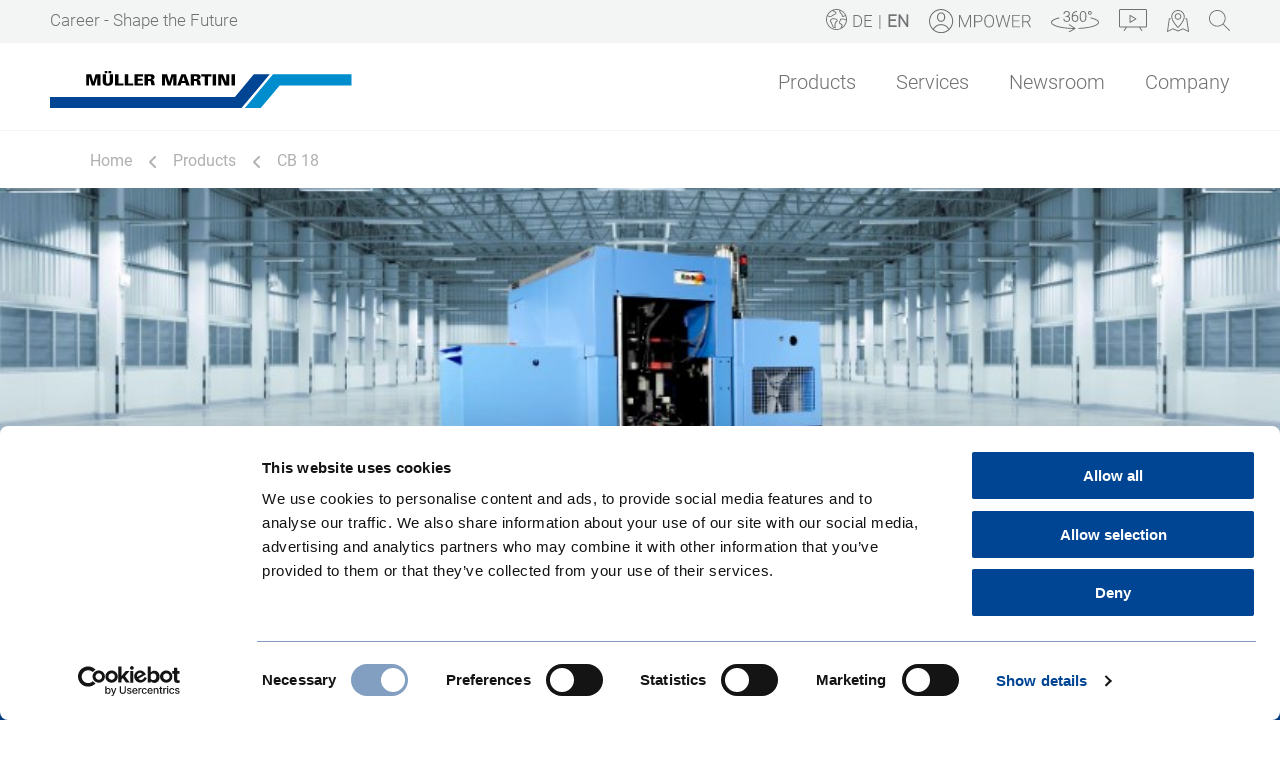

--- FILE ---
content_type: text/html; charset=utf-8
request_url: https://mullermartini.com/en/products-en/softcover-production/stacking/cb-18/
body_size: 49265
content:



<!DOCTYPE html>
<html lang="en-US" class="no-js">
<head>
        <script id="Cookiebot" src="https://consent.cookiebot.eu/uc.js" data-cbid="6963c9fa-c8c7-4b4b-b055-a9f48ba9ffb4" type="text/javascript" data-culture="en" async></script>
    <meta charset="utf-8" />

    <!-- Page title is rendered by any Kentico magic afterwards... description and keywords added here -->
    <title>
	Muller Martini - CB 18
</title><meta name="description" /><meta name="keywords" /> 

    <script type="text/javascript" src="https://secure.leadforensics.com/js/201967.js"></script>
    <noscript><img src="https://secure.leadforensics.com/201967.png" style="display:none;" /></noscript>
    <meta name="viewport" content="width=device-width, initial-scale=1" /><link rel="shortcut icon" href="/MullerMartini/assets/images/favicon.ico" />

    <!-- Hiding the Browser's User Interface for iOS & Android -->
    <meta name="apple-mobile-web-app-capable" content="yes" /><meta name="apple-mobile-web-app-status-bar-style" content="black" /><meta name="mobile-web-app-capable" content="yes" />

    <!-- Custom Style, Fonts & Reset -->
    <link rel="stylesheet" href="/CMSPages/GetResource.ashx?stylesheetfile=/MullerMartini/assets/css/swiper.min.css" /><link rel="stylesheet" href="/MullerMartini/assets/css/stylesheet.css?v=3.1" /><link rel="stylesheet" href="/CMSPages/GetResource.ashx?stylesheetfile=/MullerMartini/assets/css/responsive.css" /><link rel="stylesheet" href="/MullerMartini/assets/css/andresdev.css?v=6.6" /><link rel="stylesheet" href="/CMSPages/GetResource.ashx?stylesheetfile=/MullerMartini/assets/css/swiper-slider-custom-styles.css" />

    <script src="/MullerMartini/assets/js/modernizr.custom.js"></script>

    

    
</head>
<body>
    <script type="text/plain" d
   
   
   
   
   
   ata-cookieconsent="marketing" src="https://secure.leadforensics.com/js/sc/201967.js"></script>
    <!-- Google Tag Manager (noscript) -->
    <noscript><iframe src="https://www.googletagmanager.com/ns.html?id=GTM-MJLPCCM"
    height="0" width="0" style="display:none;visibility:hidden"></iframe></noscript>
    <!-- End Google Tag Manager (noscript) -->
    <form method="post" action="/en/products-en/softcover-production/stacking/cb-18/" onsubmit="javascript:return WebForm_OnSubmit();" id="aspnetForm">
<div class="aspNetHidden">
<input type="hidden" name="__CMSCsrfToken" id="__CMSCsrfToken" value="svWHYe/iih9oXGOgzxu+N8HNXGiytiu7ZwG9oJ/jb+r5u7D76ndIRtht2igcHuo0XKgjKVIAgICEqUiRIXsb1P5hP5xF9PAyKdUJxQPGqVM=" />
<input type="hidden" name="__EVENTTARGET" id="__EVENTTARGET" value="" />
<input type="hidden" name="__EVENTARGUMENT" id="__EVENTARGUMENT" value="" />

</div>

<script type="text/javascript">
//<![CDATA[
var theForm = document.forms['aspnetForm'];
if (!theForm) {
    theForm = document.aspnetForm;
}
function __doPostBack(eventTarget, eventArgument) {
    if (!theForm.onsubmit || (theForm.onsubmit() != false)) {
        theForm.__EVENTTARGET.value = eventTarget;
        theForm.__EVENTARGUMENT.value = eventArgument;
        theForm.submit();
    }
}
//]]>
</script>


<script src="/WebResource.axd?d=pynGkmcFUV13He1Qd6_TZMNJLpjbGKIpvkflZBXQk8KPo2lh4_raFzAO7-VIel6-LtHy86yoFX6wOVV1TKMc4g2&amp;t=638901598200000000" type="text/javascript"></script>

<input type="hidden" name="lng" id="lng" value="en-US" />
<script src="/CMSPages/GetResource.ashx?scriptfile=%7e%2fCMSScripts%2fWebServiceCall.js" type="text/javascript"></script>
<script type="text/javascript">
	//<![CDATA[

function PM_Postback(param) { if (window.top.HideScreenLockWarningAndSync) { window.top.HideScreenLockWarningAndSync(1080); } if(window.CMSContentManager) { CMSContentManager.allowSubmit = true; }; __doPostBack('ctl00$ctl15$am',param); }
function PM_Callback(param, callback, ctx) { if (window.top.HideScreenLockWarningAndSync) { window.top.HideScreenLockWarningAndSync(1080); }if (window.CMSContentManager) { CMSContentManager.storeContentChangedStatus(); };WebForm_DoCallback('ctl00$ctl15$am',param,callback,ctx,null,true); }
//]]>
</script>
<script src="/ScriptResource.axd?d=nv7asgRUU0tRmHNR2D6t1NXDMoK2r59n8qEZ7jA4WJlp9X1DlvmoT_yfUokk60S7p8uantBHoLdM-S-j-V89L_v20TuDzkmf7LTlxTESewsh676kVcU_d2Wtj6ZlrvPaUdBsmBG1VSxpeZHWUSYd_g2&amp;t=ffffffffdb0bd779" type="text/javascript"></script><script src="https://www.google.com/recaptcha/api.js?onload=RenderRecaptchas&render=explicit&hl=en" async="async" defer="defer"></script>
<script type="text/javascript">
	//<![CDATA[
var RenderRecaptchas = function() {
    var captchas = document.getElementsByClassName('cms-recaptcha-wrap');
    if (captchas.length > 0 && grecaptcha) {
        Array.from(captchas).forEach(function(item) {
            var renderSettings = item.getAttribute('data-rendersettings');
            if (item.id && renderSettings && item.children.length == 0) {
                grecaptcha.render(item.id, JSON.parse(renderSettings));
            };
        });
    };
};
//]]>
</script>
<script src="/ScriptResource.axd?d=NJmAwtEo3Ipnlaxl6CMhvo7Wa20QPAuA-dWxv2WX2vK_rnVEr-OekA7dMdYW0N2QsLsKrVym1GvFVYGxByme_HwihBTgnqNZn0tKWnusuiAwggC4r8xbcwShzxZkDk5Ucu2K67Z82mqxBvQPxVVbIRuenxERf7rrPIJemedcOM41&amp;t=345ad968" type="text/javascript"></script>
<script src="/ScriptResource.axd?d=dwY9oWetJoJoVpgL6Zq8ONUad6ySpy95VK2sTXv4NYlvfg5TBt8HDVEjebZcp7PBxDenY3G96DDQioS-a3nw3PY0wKl_WZlX9q7QDhHNSKSYUxh8LUt2t062-XrdOf6C0a3Vgnc1AqU7QtIk7wNtLKGim2tntVUjcp5xq3R5ink1&amp;t=345ad968" type="text/javascript"></script>
<script type="text/javascript">
	//<![CDATA[

var CMS = CMS || {};
CMS.Application = {
  "language": "en",
  "isRTL": "false",
  "imagesUrl": "/CMSPages/GetResource.ashx?image=%5bImages.zip%5d%2f",
  "isDebuggingEnabled": false,
  "isDialog": false,
  "applicationUrl": "/"
};

//]]>
</script>
<script type="text/javascript">
//<![CDATA[
function WebForm_OnSubmit() {
if (typeof(ValidatorOnSubmit) == "function" && ValidatorOnSubmit() == false) return false;
return true;
}
//]]>
</script>

<div class="aspNetHidden">

	<input type="hidden" name="__VIEWSTATEGENERATOR" id="__VIEWSTATEGENERATOR" value="006C49EF" />
	<input type="hidden" name="__EVENTVALIDATION" id="__EVENTVALIDATION" value="SmIWa3msYPgkhhe2vDtjzN3Qyv1ypxc4PiJyZVYLdEvrAEHUiYpLwTpgq37deAektjtRnxhmcDD3f+5z5sAp9K0tq1wNkC0sjtXfEj7KHYELdiGeNEG9czNaNBJkn2js9+UbCMx2iWuM3SZvyzmmhiA9mbLdOd/sDICalUG2/LeKMHpKWQgo+7ADx4qfhMbQiJyTBo8gwAlLXD4HkSWaesphaWdvyEA7r418C8XRMw6miMkzA99X+TKwEkYIaOgzliumLlqzrAZI7pVyRuf5PUHbTYB3F5Nix6sx2oKNXaOYsbRz/C10Lc5wYuJMY0t93bKd8BRo4p/ipqMAKTggIibhrp7ko29VOvXGY4e+RoRWjq0MzETGqk2Ah1OI/sFLqLn3tU3NEyzznizXVFe2KaQU+Yf/PJPSe23a8mM99/6j9DTnYmMzmGNkTt4N1PBHk0YepV5hxXl/wLu7f4OaP87nGUeC3JJi37hM/cotL1JkPGqI8+vuMnAsbkQICxMyu1Ss9KVi5fapMxfKPVqHSDYqA2m6GNdDC2r/t0Fmv7IprTq3t/JowUOV/3x4iV+QWy8BLbaDv7jQgZVf04ZZg/1rieTMtnm2LxeEFsfKFtsCLbEhu3+c77o7GOOKk3GVr85IsjAGHppoMG3+jDE79LAGv4xS+nPBWKdxDcHQODO+Jxa1gwBmZeQwkR9/jt9s3rXMGUnodldAlz+PCQnDmKPkBdqFPp5kPObpQ83qMg9N5s3VqZhobTV0gsHWlQbKAl/6TtG6+xK1rwnvv8fQy0hsgYj065vtprGgNahvXVHtAX8XyIcPnYBwuo9RYI/K3k0AEaCx0KTq+2zH4JNvD96uKmRF/QAGyMQXPN5DO06TFo3Ok2sWIkhjmNtM1mVRCpPeFo+RUr8qxJeOKlbl3oSHN37/LGBT19vlbumkl//UmSQ7idD78rlcvBIyqE7hPED3Q+iH8UodywssehrIkp4FrtRsimCadgROgtfYlt2we9DvOnFfeQUEsuzbYQ1pTToJ2P1Z4CNVvWyHh14+bblW/ixTpLR5VM/Q/FRXCiGgYXe5uV8UMOlFZQn7pklHCukwwE73yaNW1WxcTgWGNoTs1jtgRaeY6Hi5NDz0TCmdVkGhbmXgi2C/[base64]/3fIZiP9h/5iTtOYC2ggMjueFUybnp2tG3G1LwdcPEc8qr1LcdV3N1sDhWR2x76WbHxfMCvYApltFfG1NFOG0F9IHWDlSsIhItqJgTuNu+JyjtSd7/tqg6fwObnrLMFmsAbIRX7RJL+JEb2x7uSIzqo7hUH/3h5ZmvAef0NTqlmHskA7J1Qex0aZrD+F1Lz3zU9mccVtfyNhuclTKqODT0Do6YVrnyZe1FbJT6eZS8E64NytYjjXfyTV4g4hP8brMJUpqr12EW9gTpfXLbv7S4x1BftjhoTCKzPzsQRH6wzOUAdcjCXxIoVgC9bqU9Cdi/ummySTsm607J4wcC13wSDHhxrX8RPx7cMun2VCTvLTvEX6vI/u+1e1h0M1rsDs3AEj4QF9RdQ/VrI0R+pCng/8/ZowZPEbRE/[base64]/MI9oL2kEKUJrHTHLaMm+jiDNA/pHAglHWJS4a7EIIEi+/L/T4OIdIuIerL5LuedftWN9xRsm9Hs0XsW7QJm/18M/[base64]/tyrvG9SEOjSIgj6SWYNMfKbtmtJjiHW47uigoJ6rK0rC24Z4WblJ0gm4852MMNr1ZYXr/Mv2VsnR6/MkOPPaO8IuBLV6ieK9QaAJ5YtHjRrlXUsSKxKv137vOSw800onQR0LfEN3U3fQ4M/lG+lyLxz0HVvwZyuuT//DcHQdLARcZGoOlRVwtiuWNLJvIH/1XFK+Nko47k45c0MEdclmOgqOfj3FrJ9c4uCWQvcdDmtc9x9q9Fnym0Os6cSSt39S7lWtctO3B227ndz03KH+QxC5Z3a/4t6M4vQqR8LBPhxpg5vjaQBqUDskUXYzlZzHmEdCRnlt2JK8Qc5gKLF/guuoUW160LtXvaHTL0AFYAaTBfMlhqeH7ov1bD4BZdV4zjgUbg/H9At+W8DqGM/L5tSuwE2BrPM4x6Ih06jHCMNyQW6j57HNnLJ1JaVWERQMGpjiNw7UV4zAZ/zDEbtk/2dbSnlyvfcSe8KtyBBd7ZkGy7gUJw2ggzjkTDq52DT4+4LblJaf4z0ChV3W3yUFljMzIUGQ8ZdIEl/8uiej5tcnSG8qGL7vm9/w4zmIo0D0sIMsQVIaHRUqKWUgmdkF/i0mhBjfRUjtb3jIi/5jVTyANprxH/ZGDVAH6z4TXq7mEhi0G3dtyAy0FzYRSQLVtDHzNkVqkMRbgJO59/sswjMXxkcEwVCrDMEnrGflqdQD3npztd2UsvygQvHeMLeb3qMJ9wFO7zYcLvhc7rAa52xjK7Q1x/TcvwkBb9ysqeIpqMV6U+XlGQqD4c3mc9bB0lO6uRO1h5aox1QByOpRXGj3Zx4nmELfbuf9ZHotOsuKKyR/OUT9atEk0+8xfapwX8RizQhwVvbrsw2p7VQ1py+QWUTbji0looqPdZe1+0bpsFlHzWllvP7xiLQVzcZtctmepWMmVloiE2/iTk/6mpNHvFq3UszhiEO0Akc9gxkdao7H/28z/LOERAyMbwQSC3L0TeI46UJNZZnpChRk1SGWQ5rBYk62Hw6hRAKoivEEB8MLSS4SjbW74Yjbqqko4IU7kCfEZG0IuSZjUJfA0SWQIejVIefMwf3ROFGX7acbN7Legb8BzKUq0pvNLnykFVpRmi8QLJHLf/mSs0ucaOMh77zNj07NHGfolX+gF4QYrpavIF752+NB2aXoo63E5zA80dOyoB5hQpPasTwBT1lnI/EQU923PdVLx15zGR+og7jrNjEAxyTnBXnHON/cTcoZjn4V1q+DfJ+OVbvXoZg/mFpG2t5J6lFI4mscIi9MjWSMyEQOQQPeDdmnTVG5ojKAsHUfd+Z6Y96iZIJNdutZTb8IR0DSCAIDFtVnZ+UsmhOsSffCjr2sU6QhppRpISDZVWfb5e1tfHL3a8oFHtKlF9VGB4Z87WLItXvgCI80XvN5mmYw1Hmvalur4Ns1rUEdD/aydCDa/0kvHFa7cs5wPvFP7vGrCK5fSH8dYPFj5xnH2lvfs1UsWOeHq2tPxVjzbsMMtDYTR7nJdg8X3K5vww/[base64]/TdamSm3PwC3OB5oeIOvKJ4Q9OaKN5NWJgW6BSxqedXaYYT/mU1y2+fFxhFZGlkIhkRjSdEX03nLSrFkEXK8KcSsyGiib2UWsABZpolUiMvepAn37G4SoX2cIv8yVrmsxT4HG1zmkSq7FxNOXe5OF36fB1xNBOovl6jpeph5thdkHMBQWR4NIYvMNo/euqjgWhEjUvAXxAYGWvoWeqQiouP8LT6sZ2upJyAoKXEk2tK6SU/M5p2+7U/4j3hYkcC/S/mLsNDisBJa05TJdVa56W0TzC6r5fc6Lu3Zbk2P1815T0FFnkaKb3JhdRFb0C/I2OSppxoU1cOD686tphuiynK1L042exYBThYAvkkPSA/lxyTvMbPU9txJJR024NJBZ5CswkTw3l+PwrR8PkG+t6W4HFFnIFQvmJtcWnev981SnzaoZOsgLe1Aw1TW1zNeV78zodOuqXO/RVVE5S4gVPBh5Z1g64vgHBtMWUsfgSZKV/4njPgSq/htyqtaGfEEfF+4+W01XQY0zy39p+E5a4KmGkJyHUJ0ar3LdFDGKYFMV8do7xdamweA72FV/4D3MPOUtj6l+aFJtlkTJuQLn286zbiYPHTg1IhAzVzjiMzXHVBD5FTyWBnrJaUWVg95xMLjb8VJpF6QDFbeHGMqAEk1gsyuYP3osXcGFhbosUrGL8V/ZNR/EgAEvMlyhkDxBbpOUsVnmxKzKz8h5VJZp6x56mN48ZqzVQot11y13zSCe5MmJhvFqSgAnYez3+fvijZUUQrq22i7FdQUuYboH+TfOfETjpOjLJGzoYeIbs3a8wXPT6tl5O9HcWml8a8kU/kp0QwPP9vahoMUoz8rVd2jaTAS85/JbEfI8wj+lFOmcYQz2qF0m5ius6i5ttYcCUcVVJJVdUTbbpUxlZm3ml/nCgLALrWCM4EMPqyvJcHR/TV94m4ZP97C+20xLHCX5wpfDwjSNpNOMMx8xR+vmhZ89iDP0XfVB7tFeZvhCweVZI/EusoJk2V+1SJBDonLNEQAUJD4DJ2aerasLqnU2cFUbZpq4MSe/KMBRTe/K+Ibcdg+RXQ1aLShgKlcQvobcpYefWT9+thiD/4js6N5ey0RgHwqP08/biLTmYs028P51VQIbc3pbz6askD8xudCrPuBtQwKCw6n2NS7ibIhOuDDNyjnbx04SrZLBbqizLKUveeacf7kpFI2Q/oCSg8uDQ8ELrU3vCs3OV4NypHObDSp2QFBIrHdVh31rLgk5kpLBCfO+BAEBc3ae6MMBAeyNHN07qYDT1DvgZ+WBL/gi4WqI92pccrS+iZRCLHT+Xpm7fEJbtstLkR9E9ci964MP3d/aKt5bPpgGz41PM8ZXFQMYPi8r9A/ZuJc5aepTuQO17kja+5Q0gmQI617vnxF6LgzYiTlYzuh6jge8qmN9URSRAsx+tCxvBLUnMSHQefSTDc1VvcJCc7EtrYmZPeNKy2B8IXMnQpQa+fmPrL4p2i8exW7V5oXDJzEWfMQsX3c79kLB94MSwEqku9L6QZWKS5Dcaba7u3bzQDQuqWkzwDuLyt/ePtHuJVtYYSytYzWyEM34MR7V37xadzcmtUOO5ueV2UfTkRmZDyBDbWWpvBrH9CKYrz/nhul9mV3EJVollRrErbqhboKw/kvqaHavPWV3nFnsn8XRAA56CD3dUFXmMgsp0mmBEyrNwBjdKlxig8KwkudoHyeo0+LpSg7fTe0yPC6Eqk7QatggMvlqGjB75ScFTV2mZCZ/kSjiu7lH/J0urfiGzPqHpLzo33DNG/zOBHzu+46/1Q0Y6G7Q3NRCwGbBRJkuD1GSdTunY3boZT/Jl06l+02AinhkuXtAP0CmDBvJIOglNo+26oOGKsnj9ClnYm9sPF0z6lX2le1mfVRXfHzjvVc3U2llICfdwgK/Kixc5HCp08kxcQktsWzdjntu/S0/yHYk+k9kGo5IBGoynrrXGAoMSBJTxmsZVuO2P9oKs8dtST1N8Cry+8JPCNPruC40bQ4XLfsNpd0d5oh69taKhtofcNDSNiUhIlxW5ij2s6mVzqwSZNSGLKHdN1QP3VxVMiQBxlmCtfC3PSTmCgoOHn2Wa2zL3/i1fcNEnLLwNWDjJ/ACMo3pFzk/SOnaznQg2h/w0rWkBsr2czj268Fg65H4QolfbAouSZBFAzXlHVoeo/AslJfL5uq737nWKF+tPcjxmaCumWCFF7jIgVozYYXq5J9ipASx0kD64JaTjBijoLWUYGY+UT94OcWFAX+5DdkJfAB8KwpSkz1JF/oXnjlrdRbB9XY4GOIfoDuXtffrbg4wIHaT3vr/D+EBhqYbaSe/MprRwYSMVWwXG82nnPQfI8+6R6od/y2ayL57Bj55wGEvHIkFYXUMK3hUSqffE0DycxTsT4biJQgWpWpxVZE2uhpv1ttoesvsatQAGpKNC7FwyHhRRWVobfzNd/VMW2T3jyUXJ7bPw+fcb07IFySU0ly0f0WFO0oSA1NDVpqyZTNe2pGhvUoEHlA/[base64]/MNnaVmRZwzV44vmBLFzruZLtrDvLYAZcEFx/y4VlUqdLoLdC50kZ+T+2N4sslA5o+PQQmkbs9SGJ5kclf14JIBhu0cY5TmMKQUyTRGxbpK59kr6/KPf8L+HP/8pRc4Czp53zXlb9D5+UFWwhivq4sr5zg5LLjRNMMdwYKJ7fTCnIEGRM0nnaK1ePgA5jmNtYlFpkH6P8uNAATXJSi5oWr/X8uFnwj7KhEDUCBKP8ajWuSuxB1LmVjHE01cH9juA15+nR0BuGB1npERANmevyI4qO+ENwpuocARalMauZFml0YUexGQhp70OXkViE3CC6V5Bgk1r9FY/DmAYAe+S5xT6DFvEp1buGNMAGxF4PVmdHJoMQfX9KOPqxLzJwPF1jAI4d2XdDxTRKnnz565ibOU/De/kptTjclayXnw06aZoQiOPTbYD5hAo9ZZ3UV1wwt3lgbyCPr6D0yJkvQzejEEmyV5MSVu2KlAV7h+kwXVV4lqHeOTp75kN02l0l9/21Q/FJ6vRERqSAwGNkMMWah4joZ6giBQ6qgY/19j3Hovhp2Xu9/wyLwWjo4yOcfxP9dn5dh8syngHzCwEjvkblLJjIhzAAJbz7vlZYoY21prwK3mRuRzQYMQmeKGnKLtWR8bWxT98YL65j8EMruIagXvF/z4pAftTi/[base64]/eStLvZjIav6EfNDkWCOA8UHQ8HbqytU4iz/4i4KMhKQR7oUhNQa4RqFxY3D3Oln85iYm4mVoz880i8N3SmQtzMZTsS3EFJsxSh3/TchIjM1zrSGKCzLbCMhuSFf3b4lzIjE9Ij6XtuAZR2F3EmnOLrj23JoEI2pJ4vrM4NsKXF3l61FvoW7eIHWNchNRi45ppaIgd2BB2IBIYW4yANXsHET4KJ8GtPN3FkTHQVOiafcitzGaX3rRLehaJvVKhqBAk9B6BvkKTE/yyxUIddMUFEn3FHjwg0WK1muAeaW2dNAq8az1Lf1RonwnYoUN0psLnzbigXikDvZvSH53/8X53sxfT16gPjWI3qi4of8Z/tGOVOqXv/h5kO1SNa9EzaVjP4YprEkuVUZ1/V8munZ1+NHR3LQLHgPsL3R50F0fZFXUXpelN25OkReXvgzFgxyu5joeC64h4Lunq7o7b7ikhzpNzmLSqIXUEPtVzcq7V4pP7joJSh2f1z/GOnwYYEdrxRTMiE3TwnaoLsnixPX8WYLJfWwEeQQhCtQKZEQC2IPec5R+uERTorivJ7zQHf/QNW3uPc1Ko7CccVcfiwK1b7xEyig6gFZXDRqSxd8d1p3emWj1Hlvef8JI8iojflXojm0qm999oNStX4ZgmvpntyTdb4nAkRpJ37mQo/ydKSeLXlzNhkwy9EGNyz2yZZ3cFPuW2Df5pNWhTCjLFfgGUEexaO+DK6pE6kRhA7wDK9if1vpH9NUaj5CD4lZ6EnUygkOfbtrIgtYKrukfcTCxG/qptXzJP+pKnbhD8GZxFNYjamGcVl8VSy+6rzYvizGcXjFe+0f5S6Y0BeOktKBnLbdTFdk+fvnHxzzKde68Y1ksFwSNVZU4wWY9XVwx3rlcI4QcdlT4kQeFryO/XbOemHFAwfzdSo5MAVRs+ybcDGub19o0oYTtFI/YucNFBn4E8eJZTRkE0S8kHIyBYwaIZ8JFCz0cDiBeYdvmzyH2T05ysE9BGh55KlvQis4nOt+1LJ385I/[base64]/[base64]/dEuTLlqr1wb1Loyj81VNVoD/B3Kdl8RnBwzMyNY3+XC7ZUrLEuM6yefBhtKWMDozDwuCprt4eRKB6QHJi5TOXRNIfHEUI0+koU8MlqCnLzQU0tuJu2oEr4mc0BZtsJM1t2UNLjcCeSfQqE1fkx31n8Erhlnm/Snr+/ZN95dqbi3mjlwlQ+nfIi3TOVijv/xqakk3jxpBlt+b9mCMPQCaw8BCAj7FXrq1gggvYrVij5Wdti/ynUWAkth/T93xBafVwsCVnmPKjbJn1flgT0GKFy30cQcKLrOdQ//BulOjMMBuxkJ7zTkQVfcAvw66n8JL0JYIqAOwFXUk8Inau+PrmSn761bcyNjmjfbxrNGcDGRQX4nt++rqLVpj1KHtasJ6hvUkW1y1xs8EOrhivsQHhHG18Hv3IKts4zmVSxo/xlnjrM3IdOxLZnSA5GqZ+YfiNymADe1mU6PVUg1ceEATkQDYwHBJA5RYqlMZsjOwIKwbnt/SHqi0YhSrF7EC5HC8wy4whIAOz63OYCG6YkQZOTTKoMw/lXBKn+f5G89zl59RRqHMXL6zWGDD8tXWkspAbay8rfx3KSn6qMau7AbDNt3uuuNYcpI2V/[base64]/Z/mMmSejbVxApZg5FBWYUUVMmiRSELU1OKOIK6CrZUiQssNft9ni71lpa6Ic9isJpZhFT1Kd+iB7Pjkhz8yM02BbbPHG2pq3qzcZlbiTotimNNc4XNobmp78S3CODORZ8/eHp001PGET8Egk/RUHeloGQ6e8l4mDKG6Zv9eEh3NGIZUYlvQDCaoqdSxl/1pSpTZoEMstoPYN+xaGgORbp6ptbMJ8BGuRE+FmMd0Gn6yyDP+0nnFL4buN5ZUYL8OXvEGPmL6D+cLyi7CMcJjZ3YW39NLvJ5obeZa+X+aI65sVAQhZ+rR5BvNJinPPV2qM5P8YbHQ1Wh+D5tF6xd/G4GgTgtKzZfttuinE7SgibhOuiTxkaEyC04IVvlsz4hllbLKEUmVVPCDzRMYO4wZlj7QvFUGh7TRuDORtiSm10eH2jUfVHDgZQUfGI9t+eDTryYYNHHhvX3RHG6cxrAMq1tTvFjglvgm4qtmXYhruLHMVdfFHyoQYvdZi2/[base64]/9sHVhwLpNvBY7uWtUJYhXjnvt1XLDegBFBsROFi5A7EE3/m5WzM7figARAzJJjJ+xrlyms6i8xpsg8OSfsEwjrKNdCNGrTQggwpwTNu1CyUQMhp9PmvIe9b/ykAUVDaunZW6Dnlc751OSZPRwhnt+1WNnGfmG6y0aE/uqRS2rF3Wab1yV7h0nzM553INWLFOhqVQ/JRRkP/QyFaj7EwRjSvXYqV8Crq4QuTlABrsDp5EcyCKhhR8WlLR1rx9/iiQhSxj9jEiJ8FstjCAOD+pFH8K0Eht5kMVcok0sBB3Lq5WI4iZ3TWKd6CooF6ao+arv8ToQag4GX5ZPq7FSU3SKa4UEuymzD616NP6pGe/oNSAt0cY3N+TFs2DoQxj/SRLEj/WLl/YAdOD9tpkh1i1wAqXDNPYaHStxZHmEkhn6qEuLtZeMmu+k7FRFnCy6reU20Nai5RalMTVvtU5Fj55ZeGLKeKNEhcLeJk/KTAG6WEGiEtKfJp/s8DNkIjU5DMY9u7pBEz9dqIqEqDO/R7z4LwXGStLCfj51kg8ynoxjcZmYp7EVNGP+adZDniZHujSXHaOl5GEBrMLgd3OD3e5NdQpjUZCkOrvqFrjuQ/+nCNcu0NDx+lFeGB/[base64]/P9DSOZ4DHqqYF/7SFQ34L/24PyHRrqzJ0l43Zk0JC9hxAxKmoZ56f2z7nHMwrU2RcRjVKRqQHhn3uSnleBHXBBG+ooQ0jkzIoqI16cPinxCwypo1zVUoR5zR+XE8zzQyf2lwlT9kTm3J1pSUlgUVRQwR1K5gWjUKAsNzIXPaSPLsBXYvmxkGxeIwca1nqfHtjXFBfxASGYhj/yV6eigoi8blOMtGtrEqyC08nzaFrtxAbhcn29c26+wrWq9WJ1PUKqcOLrfaC7Bw6wv+szN1EzR12iA1T44yydnlOgNdImISJG/PlZA+zBVj1ApTmo8oZr2ARBgDFM/kxYb4pnM6J9yUDoBOsJIDLc391xc0BCbOD2GEZHRTE6Hmn7upUxdB786ud6ibFkCyNCwgDBMGGORw0NVLY/dGODFjaz/zOPbd0q3Jr74Ukd9/m2dFgXF7OnBE518wUf+glCCQ6Quo6dVgGoW8Y21h3et7M6Rh4lbwRFoIq64xjj199396YXNj6b6Gv70S+i9" />
</div>

        <script type="text/javascript">
//<![CDATA[
Sys.WebForms.PageRequestManager._initialize('ctl00$manScript', 'aspnetForm', ['tctl00$ctxM','','tctl00$ContentPlaceHolder1$plcZones$lt$zoneBanner$ProductForm$viewBiz$pM$pMP','','tctl00$ContentPlaceHolder1$plcZones$lt$zoneBanner$ProductForm1$viewBiz$pM$pMP','','tctl00$ContentPlaceHolder1$plcZones$lt$zoneBanner$ProductForm2$viewBiz$pM$pMP',''], [], [], 90, 'ctl00');
//]]>
</script>
<div id="ctl00_ctxM">

</div>

        <!-- Header Start -->
        <header>
            <div class="header-top">
                <div class="container">
                    <div class="row">
                        <ul>
                            <li class="career-position">
                                <a id="ctl00_lnkCareer" class="font-career" href="https://future.mullermartini.com/" target="_blank">Career - Shape the Future</a>
                            </li>
                            
                                <li class="world-icon">
                                    <div class="world-icon"></div>
                                </li>
                                <li class="language-menu lang_de">                              
                                    <a id="ctl00_lnkDe" href="../../../../../de/produkte/softcover-produktion/stapeln/cb-18/"><span id="ctl00_langDe" class="font-language">DE</span></a>
                                </li>
                                <li class="language-menu lang_">
                                    <span class="font-language">|</span>
                                </li>
                                <li class="language-menu lang_en">                              
                                    <a id="ctl00_lnkEn" href="./"><span id="ctl00_langEn" class="f-b font-language">EN</span></a>
                                </li>
                            
                            
                                <li class="mpower-icon">
                                   <a href="https://mpower.mullermartini.com/" class="mpower-icon" Target="_blank"></a>
                                </li>
                            
                            
                                <li class="vr-icon">
                                   <a href="https://mullermartini-virtual.com/" class="vr-icon" Target="_blank"></a>
                                </li>
                            
                            
                                <li class="video-icon">
                                    <a id="ctl00_lnkHeaderYoutube" href="https://www.youtube.com/channel/UClqjPOkAK2SJuwpGFPvmECg" target="_blank"></a>
                                </li>
                            
                            
                                <li class="map-icon">
                                    <a id="ctl00_lnkHeaderContact" href="/Map-en"></a>
                                </li>
                            
                            
                            <li class="search-icon">
                                <a id="ctl00_lnkHeaderSearch" href="/System-en/Search"></a>
                            </li>
                        </ul>
                    </div>
                </div>
            </div>
            <div class="header-main">
                <div class="container">
                    <div class="row">
                        <div class="logo">
                            <a id="ctl00_lnkLogo" href="https://mullermartini.com/en/homepage/"><img id="ctl00_imgLogo" src="/MullerMartini/assets/images/mm-logo.svg" /></a>
                        </div>
                        <div class="menu">
                            <span class="menu-icon"></span>
                            
        <ul>
    
        <li id="ctl00_Navigation_rptNavigation_ctl01_menuListItem">
            <a href="/en/products-en/">Products</a>
            
        </li>
    
        <li id="ctl00_Navigation_rptNavigation_ctl02_menuListItem" class="menu-has-children">
            <a href="/en/services/">Services</a>
            
                    <ul class="level-1">                         
                
                    <li id="ctl00_Navigation_rptNavigation_ctl02_rptNavigationLevel2_ctl01_listItem">
                        <a href="https://www.mullermartini.com/en/services/">MMServices</a>
                        
                    </li>
                
                    <li id="ctl00_Navigation_rptNavigation_ctl02_rptNavigationLevel2_ctl02_listItem" class="has-children">
                        <a href="/en/services/mpower-en/">MPOWER</a>
                        
                                <ul class="level-2">
                            
                                <li>
                                    <a href="/en/services/mpower-en/module-list/">Module list</a>
                                </li>
                            
                                <li>
                                    <a href="/en/services/mpower-en/introduction-to-mpower/">Introduction to MPOWER</a>
                                </li>
                            
                                </ul>
                            
                    </li>
                
                    </ul>
                
        </li>
    
        <li id="ctl00_Navigation_rptNavigation_ctl03_menuListItem" class="menu-has-children">
            <a href="/en/newsroom-en/">Newsroom</a>
            
                    <ul class="level-1">                         
                
                    <li id="ctl00_Navigation_rptNavigation_ctl03_rptNavigationLevel2_ctl01_listItem">
                        <a href="/en/newsroom-en/blog/">Blog</a>
                        
                    </li>
                
                    <li id="ctl00_Navigation_rptNavigation_ctl03_rptNavigationLevel2_ctl02_listItem">
                        <a href="/en/newsroom-en/stories/">Stories</a>
                        
                    </li>
                
                    <li id="ctl00_Navigation_rptNavigation_ctl03_rptNavigationLevel2_ctl03_listItem">
                        <a href="/en/newsroom-en/news/">News</a>
                        
                    </li>
                
                    <li id="ctl00_Navigation_rptNavigation_ctl03_rptNavigationLevel2_ctl04_listItem" class="has-children">
                        <a href="/en/newsroom/events-1/">Events</a>
                        
                                <ul class="level-2">
                            
                                <li>
                                    <a href="/en/newsroom/events/hid25/">HID25</a>
                                </li>
                            
                                <li>
                                    <a href="/en/newsroom/events/drupa-2024/">drupa 2024</a>
                                </li>
                            
                                <li>
                                    <a href="/en/newsroom/events/printing-expo/">Printing Expo</a>
                                </li>
                            
                                </ul>
                            
                    </li>
                
                    </ul>
                
        </li>
    
        <li id="ctl00_Navigation_rptNavigation_ctl04_menuListItem" class="menu-has-children">
            <a href="/en/company/">Company</a>
            
                    <ul class="level-1">                         
                
                    <li id="ctl00_Navigation_rptNavigation_ctl04_rptNavigationLevel2_ctl01_listItem" class="has-children">
                        <a href="/en/company/about-us/">About us</a>
                        
                                <ul class="level-2">
                            
                                <li>
                                    <a href="/en/company/about-us/code-of-conduct/">Code of Conduct</a>
                                </li>
                            
                                <li>
                                    <a href="/en/company/about-us/milestones/">Milestones</a>
                                </li>
                            
                                <li>
                                    <a href="/en/company/about-us/production-sites/">Production sites</a>
                                </li>
                            
                                </ul>
                            
                    </li>
                
                    <li id="ctl00_Navigation_rptNavigation_ctl04_rptNavigationLevel2_ctl02_listItem">
                        <a href="/en/company/management/">Management</a>
                        
                    </li>
                
                    <li id="ctl00_Navigation_rptNavigation_ctl04_rptNavigationLevel2_ctl03_listItem" class="has-children">
                        <a href="/en/company/our-vision/">Our vision</a>
                        
                                <ul class="level-2">
                            
                                <li>
                                    <a href="/en/company/our-vision/finishing-4-0/">Finishing 4.0</a>
                                </li>
                            
                                <li>
                                    <a href="/en/company/our-vision/strategy-and-sustainability/">Strategy and sustainability</a>
                                </li>
                            
                                </ul>
                            
                    </li>
                
                    <li id="ctl00_Navigation_rptNavigation_ctl04_rptNavigationLevel2_ctl04_listItem" class="has-children">
                        <a href="/en/company/suppliers/">Suppliers</a>
                        
                                <ul class="level-2">
                            
                                <li>
                                    <a href="/en/company/suppliers/about-your-cooperation/">About your Cooperation</a>
                                </li>
                            
                                <li>
                                    <a href="/en/company/suppliers/supplier-application/">Supplier Application</a>
                                </li>
                            
                                <li>
                                    <a href="/en/company/suppliers/delivery/">Shipments from suppliers and opening hours goods receipt</a>
                                </li>
                            
                                <li>
                                    <a href="/en/company/suppliers/feedback/">Feedback</a>
                                </li>
                            
                                </ul>
                            
                    </li>
                
                    <li id="ctl00_Navigation_rptNavigation_ctl04_rptNavigationLevel2_ctl05_listItem">
                        <a href="/en/company/career/">Career</a>
                        
                    </li>
                
                    <li id="ctl00_Navigation_rptNavigation_ctl04_rptNavigationLevel2_ctl06_listItem">
                        <a href="/en/company/integrity-line/">Integrity Line</a>
                        
                    </li>
                
                    </ul>
                
        </li>
    
        </ul>
    
                        </div>
                    </div>
                </div>
            </div>
        </header>
        <!-- Header End -->

        
    
            
<div class="breadcrump">
    <div class="container">
        <div class="row">
            <ul>
                <li>
        <a id="ctl00_ContentPlaceHolder1_plcZones_lt_BreadCrumb_lnkHome" class="gfx gfx-home" href="https://mullermartini.com/en/homepage/">Home</a>
                    </li>
        
                <li>
                
                     <a href="/en/products-en/">Products</a>
                
                
                    </li>
            
                <li>
                
                
                     <span>CB 18</span>
                
                    </li>
            
                </ul>
        </div>
    </div>
</div>
            <div id="ctl00_ContentPlaceHolder1_plcZones_lt_zoneBanner_ProductForm_divForm" data-attr="TechnicalInformationForm" class="popup_form" style="background-image: url(/MullerMartini/assets/images/popup_banner.jpg);">
    <div class="inner_popup_contact">
        <div class="kontact-form">
            <div class="kontact-form-inner">
                <div class="close-icon-black">
                    <img src="/MullerMartini/assets/images/close-icon-black.png" alt="" /></div>
                <div class="container">
                    <div class="row p46">
                        <h4 id="ctl00_ContentPlaceHolder1_plcZones_lt_zoneBanner_ProductForm_h4Title">Download technical information</h4>
                        <h5 id="ctl00_ContentPlaceHolder1_plcZones_lt_zoneBanner_ProductForm_h5Subtitle">The data sheets can be downloaded after filling out this form</h5>
                        <div id="ctl00_ContentPlaceHolder1_plcZones_lt_zoneBanner_ProductForm_viewBiz">
	<div id="ctl00_ContentPlaceHolder1_plcZones_lt_zoneBanner_ProductForm_viewBiz_pM_pMP">

	</div><div id="ctl00_ContentPlaceHolder1_plcZones_lt_zoneBanner_ProductForm_viewBiz_pnlForm" onkeypress="javascript:return WebForm_FireDefaultButton(event, &#39;ctl00_ContentPlaceHolder1_plcZones_lt_zoneBanner_ProductForm_viewBiz_btnOK&#39;)" class="FormPanel">
		<div class="radiobtn-main">
<div class="radiobtn"><div id="ctl00_ContentPlaceHolder1_plcZones_lt_zoneBanner_ProductForm_viewBiz_ncpradiobuttonscontrol" class="EditingFormControlNestedControl editing-form-control-nested-control">
			<span id="ctl00_ContentPlaceHolder1_plcZones_lt_zoneBanner_ProductForm_viewBiz_RadioButtonsControl_list" class="radio radio-list-vertical"><input id="ctl00_ContentPlaceHolder1_plcZones_lt_zoneBanner_ProductForm_viewBiz_RadioButtonsControl_list_0" type="radio" name="ctl00$ContentPlaceHolder1$plcZones$lt$zoneBanner$ProductForm$viewBiz$RadioButtonsControl$list" value="Madam" /><label for="ctl00_ContentPlaceHolder1_plcZones_lt_zoneBanner_ProductForm_viewBiz_RadioButtonsControl_list_0">Madam</label><br /><input id="ctl00_ContentPlaceHolder1_plcZones_lt_zoneBanner_ProductForm_viewBiz_RadioButtonsControl_list_1" type="radio" name="ctl00$ContentPlaceHolder1$plcZones$lt$zoneBanner$ProductForm$viewBiz$RadioButtonsControl$list" value="Sir" /><label for="ctl00_ContentPlaceHolder1_plcZones_lt_zoneBanner_ProductForm_viewBiz_RadioButtonsControl_list_1">Sir</label></span>

		</div> <span id="ctl00_ContentPlaceHolder1_plcZones_lt_zoneBanner_ProductForm_viewBiz_RadioButtonsControl_lb" class="EditingFormLabel"></span></div>
</div>

<div class="textbox-main">
<div class="textbox"><label id="ctl00_ContentPlaceHolder1_plcZones_lt_zoneBanner_ProductForm_viewBiz_FirstName_lb" for="ctl00_ContentPlaceHolder1_plcZones_lt_zoneBanner_ProductForm_viewBiz_FirstName_txtText" class="EditingFormLabel">First Name:</label> <div id="ctl00_ContentPlaceHolder1_plcZones_lt_zoneBanner_ProductForm_viewBiz_ncpfirstname" class="EditingFormControlNestedControl editing-form-control-nested-control">
			<input name="ctl00$ContentPlaceHolder1$plcZones$lt$zoneBanner$ProductForm$viewBiz$FirstName$txtText" type="text" maxlength="500" id="ctl00_ContentPlaceHolder1_plcZones_lt_zoneBanner_ProductForm_viewBiz_FirstName_txtText" class="form-control" />

		</div></div>

<div class="textbox"><label id="ctl00_ContentPlaceHolder1_plcZones_lt_zoneBanner_ProductForm_viewBiz_Last_lb" for="ctl00_ContentPlaceHolder1_plcZones_lt_zoneBanner_ProductForm_viewBiz_Last_txtText" class="EditingFormLabel">Last Name:</label> <div id="ctl00_ContentPlaceHolder1_plcZones_lt_zoneBanner_ProductForm_viewBiz_ncplast" class="EditingFormControlNestedControl editing-form-control-nested-control">
			<input name="ctl00$ContentPlaceHolder1$plcZones$lt$zoneBanner$ProductForm$viewBiz$Last$txtText" type="text" maxlength="500" id="ctl00_ContentPlaceHolder1_plcZones_lt_zoneBanner_ProductForm_viewBiz_Last_txtText" class="form-control" />

		</div></div>

<div class="textbox"><label id="ctl00_ContentPlaceHolder1_plcZones_lt_zoneBanner_ProductForm_viewBiz_Email_lb" for="ctl00_ContentPlaceHolder1_plcZones_lt_zoneBanner_ProductForm_viewBiz_Email_txtEmailInput" class="EditingFormLabel">Email:</label> <div id="ctl00_ContentPlaceHolder1_plcZones_lt_zoneBanner_ProductForm_viewBiz_ncpemail" class="EditingFormControlNestedControl editing-form-control-nested-control">
			<input name="ctl00$ContentPlaceHolder1$plcZones$lt$zoneBanner$ProductForm$viewBiz$Email$txtEmailInput" type="text" maxlength="254" id="ctl00_ContentPlaceHolder1_plcZones_lt_zoneBanner_ProductForm_viewBiz_Email_txtEmailInput" class="form-control" />
<span id="ctl00_ContentPlaceHolder1_plcZones_lt_zoneBanner_ProductForm_viewBiz_Email_revEmailValid" class="form-control-error" style="display:none;"></span>
		</div><small></small></div>

<div class="textbox"><label id="ctl00_ContentPlaceHolder1_plcZones_lt_zoneBanner_ProductForm_viewBiz_Phone_lb" for="ctl00_ContentPlaceHolder1_plcZones_lt_zoneBanner_ProductForm_viewBiz_Phone_txtText" class="EditingFormLabel">Phone:</label> <div id="ctl00_ContentPlaceHolder1_plcZones_lt_zoneBanner_ProductForm_viewBiz_ncpphone" class="EditingFormControlNestedControl editing-form-control-nested-control">
			<input name="ctl00$ContentPlaceHolder1$plcZones$lt$zoneBanner$ProductForm$viewBiz$Phone$txtText" type="text" maxlength="500" id="ctl00_ContentPlaceHolder1_plcZones_lt_zoneBanner_ProductForm_viewBiz_Phone_txtText" class="form-control" />

		</div><small></small></div>

<div id="country-technical-info" class="textbox"><label id="ctl00_ContentPlaceHolder1_plcZones_lt_zoneBanner_ProductForm_viewBiz_Country_lb" for="ctl00_ContentPlaceHolder1_plcZones_lt_zoneBanner_ProductForm_viewBiz_Country_dropDownList" class="EditingFormLabel">Country:</label> <div id="ctl00_ContentPlaceHolder1_plcZones_lt_zoneBanner_ProductForm_viewBiz_ncpcountry" class="EditingFormControlNestedControl editing-form-control-nested-control">
			<select name="ctl00$ContentPlaceHolder1$plcZones$lt$zoneBanner$ProductForm$viewBiz$Country$dropDownList" id="ctl00_ContentPlaceHolder1_plcZones_lt_zoneBanner_ProductForm_viewBiz_Country_dropDownList" class="DropDownField form-control">
				<option selected="selected" value="">---</option>
				<option value="Afghanistan|info.ch@mullermartini.com">Afghanistan</option>
				<option value="Albania|info.ree@mullermartini.com">Albania</option>
				<option value="Algeria|salah.boulkouane_tgs@yahoo.com">Algeria</option>
				<option value="Angola|mail@grafopel.pt">Angola</option>
				<option value="Argentina|carlos.rojas@conosuratlantico.com">Argentina</option>
				<option value="Armenia|info.ree@mullermartini.com">Armenia</option>
				<option value="Aruba|info.mx@mullermartini.com">Aruba</option>
				<option value="Australia|info.au@mullermartini.com">Australia</option>
				<option value="Austria|info.ree@mullermartini.com">Austria</option>
				<option value="Azerbaijan|pasifik@pasifiktrading.com.tr">Azerbaijan</option>
				<option value="Bahamas|info.us@mullermartini.com">Bahamas</option>
				<option value="Bahrain|bahrain@giffingraphics.com">Bahrain</option>
				<option value="Bangladesh|info.in@mullermartini.com">Bangladesh</option>
				<option value="Barbados|info.us@mullermartini.com">Barbados</option>
				<option value="Belarus|info.ru@mullermartini.com">Belarus</option>
				<option value="Belgium|info.bx@mullermartini.com">Belgium</option>
				<option value="Belize|info.mx@mullermartini.com">Belize</option>
				<option value="Benin|hnl@heidelberg-ng.com">Benin</option>
				<option value="Bermuda|info.us@mullermartini.com">Bermuda</option>
				<option value="Bhutan|info.in@mullermartini.com">Bhutan</option>
				<option value="Bolivia|info@conosurandes.cl">Bolivia</option>
				<option value="Bosnia-Herzegovina|info.ree@mullermartini.com">Bosnia-Herzegovina</option>
				<option value="Botswana|info@thunderbolt.co.za">Botswana</option>
				<option value="Brazil|info.br@mullermartini.com">Brazil</option>
				<option value="Brunei|info.sg@mullermartini.com">Brunei</option>
				<option value="Bulgaria|info.ree@mullermartini.com">Bulgaria</option>
				<option value="Burkina Faso|direction@dimatec.biz">Burkina Faso</option>
				<option value="Burundi|info.nl@mullermartini.com">Burundi</option>
				<option value="Cambodia|info.th@mullermartini.com">Cambodia</option>
				<option value="Canada|info.ca@mullermartini.com">Canada</option>
				<option value="Central African Republic|info.ch@mullermartini.com">Central African Republic</option>
				<option value="Chad|info.nl@mullermartini.com">Chad</option>
				<option value="Chile|info@conosurandes.cl">Chile</option>
				<option value="China|info.hk@mullermartini.com">China</option>
				<option value="Colombia|hitek@hitek.net.co">Colombia</option>
				<option value="Congo|info.nl@mullermartini.com">Congo</option>
				<option value="Costa Rica|info.mx@mullermartini.com">Costa Rica</option>
				<option value="Croatia|info.ree@mullermartini.com">Croatia</option>
				<option value="Cuba|rolfvittorio@agostini.ch">Cuba</option>
				<option value="Cyprus|info@orinos.com">Cyprus</option>
				<option value="Czech Republic|info.ree@mullermartini.com">Czech Republic</option>
				<option value="Denmark|info.dk@mullermartini.com">Denmark</option>
				<option value="Djibouti|info.nl@mullermartini.com">Djibouti</option>
				<option value="Dominican Republic|info.us@mullermartini.com">Dominican Republic</option>
				<option value="Ecuador|hitek.ecuador@hitek.net.co">Ecuador</option>
				<option value="Egypt|contact@texti-eg.com">Egypt</option>
				<option value="El Salvador|info.mx@mullermartini.com">El Salvador</option>
				<option value="Equatorial Guinea|direction@dimatec.biz">Equatorial Guinea</option>
				<option value="Eritrea|info.nl@mullermartini.com">Eritrea</option>
				<option value="Estonia|info.dk@mullermartini.com">Estonia</option>
				<option value="Ethiopia|info.nl@mullermartini.com">Ethiopia</option>
				<option value="Finland|info.dk@mullermartini.com">Finland</option>
				<option value="France|info.fr@mullermartini.com">France</option>
				<option value="French Polynesia|info.au@mullermartini.com">French Polynesia</option>
				<option value="Gabun|info.nl@mullermartini.com">Gabun</option>
				<option value="Gambia|direction@dimatec.biz">Gambia</option>
				<option value="Georgia|info.ru@mullermartini.com">Georgia</option>
				<option value="Georgien|info.ree@mullermartini.com">Georgien</option>
				<option value="Germany|info.de@mullermartini.com">Germany</option>
				<option value="Ghana|managment@heidelberg-ghana.com">Ghana</option>
				<option value="Greece|info@omnicomsa.gr">Greece</option>
				<option value="Guadeloupe|info@mullermartini.com">Guadeloupe</option>
				<option value="Guatemala|info.mx@mullermartini.com">Guatemala</option>
				<option value="Guinea|direction@dimatec.biz">Guinea</option>
				<option value="Guinea-Bissau|mail@grafopel.pt">Guinea-Bissau</option>
				<option value="Guyana|info.mx@mullermartini.com">Guyana</option>
				<option value="Haiti|info@mullermartini.com">Haiti</option>
				<option value="Honduras|info.mx@mullermartini.com">Honduras</option>
				<option value="Hungary|info.ree@mullermartini.com">Hungary</option>
				<option value="Iceland|info.gb@mullermartini.com">Iceland</option>
				<option value="India|info.in@mullermartini.com">India</option>
				<option value="Indonesia|gm@mullermartini.co.id">Indonesia</option>
				<option value="Iran|jalal.behravesh@kiarang.net">Iran</option>
				<option value="Iraq|eliefadi@cyberia.net.lb">Iraq</option>
				<option value="Ireland|info.gb@mullermartini.com">Ireland</option>
				<option value="Israel|sales@levitltd.com">Israel</option>
				<option value="Italy|info.it@mullermartini.com">Italy</option>
				<option value="Jamaica|info.us@mullermartini.com">Jamaica</option>
				<option value="Japan|gotanda.takashi@mullermartini.co.jp">Japan</option>
				<option value="Jordan|khaled.elkhatib@graphco.jo">Jordan</option>
				<option value="Kamerun|direction@dimatec.biz">Kamerun</option>
				<option value="Kazakhstan|info.ree@mullermartini.com">Kazakhstan</option>
				<option value="Kenya|info@spicerseasternafrica.com">Kenya</option>
				<option value="Kuwait|al_jawad@qualitynet.net">Kuwait</option>
				<option value="Kyrgyztan|info.ree@mullermartini.com">Kyrgyztan</option>
				<option value="La Réunion|info.re@intergraphgroup.com">La R&#233;union</option>
				<option value="Laos|info.th@mullermartini.com">Laos</option>
				<option value="Latvia|info.ree@mullermartini.com">Latvia</option>
				<option value="Lebanon|ichebaro@middleeastgraphics.com">Lebanon</option>
				<option value="Lesotho|info@thunderbolt.co.za">Lesotho</option>
				<option value="Liberia|hnl@heidelberg-ng.com">Liberia</option>
				<option value="Liechtenstein|info.ch@mullermartini.com">Liechtenstein</option>
				<option value="Lithuania|info.ree@mullermartini.com">Lithuania</option>
				<option value="Luxembourg|info.bx@mullermartini.com">Luxembourg</option>
				<option value="Macedonia|info.ree@mullermartini.com">Macedonia</option>
				<option value="Madagascar|info.mg@mullermartini.com">Madagascar</option>
				<option value="Malaysia|kenneth.ling@mullermartini.com.my">Malaysia</option>
				<option value="Mali|direction@dimatec.biz">Mali</option>
				<option value="Malta|info@sado.com.mt">Malta</option>
				<option value="Martinique|info.ch@mullermartini.com">Martinique</option>
				<option value="Mauritania|direction@dimatec.biz">Mauritania</option>
				<option value="Mauritius|robgraf@intnet.mu">Mauritius</option>
				<option value="Mexico|info.mx@mullermartini.com">Mexico</option>
				<option value="Moldavia|info.ree@mullermartini.com">Moldavia</option>
				<option value="Mongolia|info.hk@mullermartini.com">Mongolia</option>
				<option value="Montenegro|info.ree@mullermartini.com">Montenegro</option>
				<option value="Morocco|graphic@planet.tn">Morocco</option>
				<option value="Mosambik|mail@grafopel.pt">Mosambik</option>
				<option value="Myanmar|info.th@mullermartini.com">Myanmar</option>
				<option value="Namibia|info@thunderbolt.co.za">Namibia</option>
				<option value="Nepal|info.in@mullermartini.com">Nepal</option>
				<option value="Netherlands|info.bx@mullermartini.com">Netherlands</option>
				<option value="New Zealand|info.au@mullermartini.com">New Zealand</option>
				<option value="Nicaragua|info.mx@mullermartini.com">Nicaragua</option>
				<option value="Niger|direction@dimatec.biz">Niger</option>
				<option value="Nigeria|hnl@heidelberg-ng.com">Nigeria</option>
				<option value="North Korea|info.hk@mullermartini.com">North Korea</option>
				<option value="Norway|info.dk@mullermartini.com">Norway</option>
				<option value="Oman|oman@giffingraphics.com">Oman</option>
				<option value="Pakistan|info.hk@mullermartini.com">Pakistan</option>
				<option value="Panama|info.mx@mullermartini.com">Panama</option>
				<option value="Paraguay|carlos.rojas@conosuratlantico.com">Paraguay</option>
				<option value="Peru|info@conosurandes.cl">Peru</option>
				<option value="Philippines|info@ferros-sytemas.com.ph">Philippines</option>
				<option value="Poland|info.ree@mullermartini.com">Poland</option>
				<option value="Portugal|mail@grafopel.pt">Portugal</option>
				<option value="Puerto Rico|info.us@mullermartini.com">Puerto Rico</option>
				<option value="Qatar|qatar@giffingraphics.com">Qatar</option>
				<option value="Republic of Yemen|pacyemen@y.net.ye">Republic of Yemen</option>
				<option value="Romania|info.ree@mullermartini.com">Romania</option>
				<option value="Russia|info.ru@mullermartini.com">Russia</option>
				<option value="Rwanda|info.nl@mullermartini.com">Rwanda</option>
				<option value="Saudi Arabia|info@alsanad.org">Saudi Arabia</option>
				<option value="Senegal|direction@dimatec.biz">Senegal</option>
				<option value="Serbia|info.ree@mullermartini.com">Serbia</option>
				<option value="Seychelles|info.ch@mullermartini.com">Seychelles</option>
				<option value="Sierra Leone|hnl@heidelberg-ng.com">Sierra Leone</option>
				<option value="Singapore|info.sg@mullermartini.com">Singapore</option>
				<option value="Slovakia|info.ree@mullermartini.com">Slovakia</option>
				<option value="Slovenia|info.ree@mullermartini.com">Slovenia</option>
				<option value="Somalia|info.nl@mullermartini.com">Somalia</option>
				<option value="South Africa|solutions@thunderbolt.co.za">South Africa</option>
				<option value="South Korea|info@mullerkorea.com">South Korea</option>
				<option value="Spain|info.es@mullermartini.com">Spain</option>
				<option value="Sri Lanka|info.in@mullermartini.com">Sri Lanka</option>
				<option value="Sudan|info.nl@mullermartini.com">Sudan</option>
				<option value="Suriname|info.mx@mullermartini.com">Suriname</option>
				<option value="Swaziland|info@thunderbolt.co.za">Swaziland</option>
				<option value="Sweden|info.se@mullermartini.com">Sweden</option>
				<option value="Switzerland|info.ch@mullermartini.com">Switzerland</option>
				<option value="Syria|info@graphicmaster.net">Syria</option>
				<option value="Tadzhikistan|info.ree@mullermartini.com">Tadzhikistan</option>
				<option value="Taiwan|info.hk@mullermartini.com">Taiwan</option>
				<option value="Tanzania|info@spicerseasternafrica.com">Tanzania</option>
				<option value="Thailand|info.th@mullermartini.com">Thailand</option>
				<option value="Togo|hnl@heidelberg-ng.com">Togo</option>
				<option value="Trinidad &amp; Tobago|info.us@mullermartini.com">Trinidad &amp; Tobago</option>
				<option value="Tunesien|graphic@planet.tn">Tunesien</option>
				<option value="Turkey|pasifik@pasifiktrading.com.tr">Turkey</option>
				<option value="Turkmenien|info.ree@mullermartini.com">Turkmenien</option>
				<option value="U.A.E./Arabian Gulf|info@giffingraphics.com">U.A.E./Arabian Gulf</option>
				<option value="Uganda|info@spicerseasternafrica.com">Uganda</option>
				<option value="Ukraine|info.ree@mullermartini.com">Ukraine</option>
				<option value="United Kingdom|info.gb@mullermartini.com">United Kingdom</option>
				<option value="Uruguay|carlos.rojas@conosuratlantico.com">Uruguay</option>
				<option value="USA|info.us@mullermartini.com">USA</option>
				<option value="Uzbekistan|info.ree@mullermartini.com">Uzbekistan</option>
				<option value="Venezuela|info.mx@mullermartini.com">Venezuela</option>
				<option value="Vietnam|info.th@mullermartini.com">Vietnam</option>
				<option value="Zambia|info@thunderbolt.co.za">Zambia</option>
				<option value="Zimbabwe|info@thunderbolt.co.za">Zimbabwe</option>

			</select>
<div id="ctl00_ContentPlaceHolder1_plcZones_lt_zoneBanner_ProductForm_viewBiz_Country_autoComplete" class="autocomplete">
    
    
</div>
		</div><small></small></div>

<div id="us-state-technical-info" class="textbox"><label id="ctl00_ContentPlaceHolder1_plcZones_lt_zoneBanner_ProductForm_viewBiz_StateUS_lb" for="ctl00_ContentPlaceHolder1_plcZones_lt_zoneBanner_ProductForm_viewBiz_StateUS_dropDownList" class="EditingFormLabel">State:</label><div id="ctl00_ContentPlaceHolder1_plcZones_lt_zoneBanner_ProductForm_viewBiz_ncpstateus" class="EditingFormControlNestedControl editing-form-control-nested-control">
			<select name="ctl00$ContentPlaceHolder1$plcZones$lt$zoneBanner$ProductForm$viewBiz$StateUS$dropDownList" id="ctl00_ContentPlaceHolder1_plcZones_lt_zoneBanner_ProductForm_viewBiz_StateUS_dropDownList" class="DropDownField form-control">
				<option selected="selected" value="">---</option>
				<option value="Greg.Wood@mullermartini.com;info.us@mullermartini.com">Alabama</option>
				<option value="Steve.Gardner@mullermartini.com;info.us@mullermartini.com">Alaska</option>
				<option value="Steve.Gardner@mullermartini.com;info.us@mullermartini.com">Alberta</option>
				<option value="Greg.Wood@mullermartini.com;info.us@mullermartini.com">Arizona</option>
				<option value="richard.allart@mullermartini.com;info.us@mullermartini.com">Arkansas</option>
				<option value="Steve.Gardner@mullermartini.com;info.us@mullermartini.com">British Columbia</option>
				<option value="Eric.Olsen@mullermartini.com;info.us@mullermartini.com">Colorado</option>
				<option value="Frank.donnelly@mullermartini.com;info.us@mullermartini.com">Connecticut</option>
				<option value="Frank.donnelly@mullermartini.com;info.us@mullermartini.com">Delaware</option>
				<option value="Frank.donnelly@mullermartini.com;info.us@mullermartini.com">District of Columbia</option>
				<option value="Mauro.Valle@mullermartini.com;info.us@mullermartini.com">Florida</option>
				<option value="Peter.Wolfram@mullermartini.com;info.us@mullermartini.com">Georgia</option>
				<option value="Greg.Wood@mullermartini.com;info.us@mullermartini.com">Guam</option>
				<option value="Greg.Wood@mullermartini.com;info.us@mullermartini.com">Hawaii</option>
				<option value="Steve.Gardner@mullermartini.com;info.us@mullermartini.com">Idaho</option>
				<option value="richard.allart@mullermartini.com;info.us@mullermartini.com">Illinois</option>
				<option value="richard.allart@mullermartini.com;info.us@mullermartini.com">Indiana</option>
				<option value="Eric.Olsen@mullermartini.com;info.us@mullermartini.com">Iowa</option>
				<option value="Greg.Wood@mullermartini.com;info.us@mullermartini.com">Kalifornien</option>
				<option value="Greg.Wood@mullermartini.com;info.us@mullermartini.com">Kansas</option>
				<option value="Peter.Wolfram@mullermartini.com;info.us@mullermartini.com">Kentucky</option>
				<option value="Greg.Wood@mullermartini.com;info.us@mullermartini.com">Louisiana</option>
				<option value="Frank.donnelly@mullermartini.com;info.us@mullermartini.com">Maine</option>
				<option value="Steve.Gardner@mullermartini.com;info.us@mullermartini.com">Manitoba</option>
				<option value="Frank.donnelly@mullermartini.com;info.us@mullermartini.com">Maryland</option>
				<option value="Frank.donnelly@mullermartini.com;info.us@mullermartini.com">Massachusetts</option>
				<option value="richard.allart@mullermartini.com;info.us@mullermartini.com">Michigan</option>
				<option value="Eric.Olsen@mullermartini.com;info.us@mullermartini.com">Minnesota</option>
				<option value="Greg.Wood@mullermartini.com;info.us@mullermartini.com">Mississippi</option>
				<option value="richard.allart@mullermartini.com;info.us@mullermartini.com">Missouri</option>
				<option value="Steve.Gardner@mullermartini.com;info.us@mullermartini.com">Montana</option>
				<option value="Eric.Olsen@mullermartini.com;info.us@mullermartini.com">Nebraska</option>
				<option value="Greg.Wood@mullermartini.com;info.us@mullermartini.com">Nevada</option>
				<option value="Steve.Gardner@mullermartini.com;info.us@mullermartini.com">New Brunswick</option>
				<option value="Frank.donnelly@mullermartini.com;info.us@mullermartini.com">New Hampshire</option>
				<option value="Frank.donnelly@mullermartini.com;info.us@mullermartini.com">New Jersey</option>
				<option value="Greg.Wood@mullermartini.com;info.us@mullermartini.com">New Mexico</option>
				<option value="Frank.donnelly@mullermartini.com;info.us@mullermartini.com">New York</option>
				<option value="Steve.Gardner@mullermartini.com;info.us@mullermartini.com">Newfoundland and Labrador</option>
				<option value="Peter.Wolfram@mullermartini.com;info.us@mullermartini.com">North Carolina</option>
				<option value="Eric.Olsen@mullermartini.com;info.us@mullermartini.com">North Dakota</option>
				<option value="Steve.Gardner@mullermartini.com;info.us@mullermartini.com">Northwest Territories</option>
				<option value="Steve.Gardner@mullermartini.com;info.us@mullermartini.com">Nova Scotia</option>
				<option value="Peter.Wolfram@mullermartini.com;info.us@mullermartini.com">Ohio</option>
				<option value="Greg.Wood@mullermartini.com;info.us@mullermartini.com">Oklahoma</option>
				<option value="Steve.Gardner@mullermartini.com;info.us@mullermartini.com">Ontario</option>
				<option value="Steve.Gardner@mullermartini.com;info.us@mullermartini.com">Oregon</option>
				<option value="Peter.Wolfram@mullermartini.com;info.us@mullermartini.com">Pennsylvania</option>
				<option value="Steve.Gardner@mullermartini.com;info.us@mullermartini.com">Prince Edward Island</option>
				<option value="lbonnelly@pereztrading.com;info.us@mullermartini.com">Puerto Rico</option>
				<option value="Steve.Gardner@mullermartini.com;info.us@mullermartini.com">Quebec</option>
				<option value="Steve.Gardner@mullermartini.com;info.us@mullermartini.com">Quebec</option>
				<option value="Frank.donnelly@mullermartini.com;info.us@mullermartini.com">Rhode Island</option>
				<option value="Steve.Gardner@mullermartini.com;info.us@mullermartini.com">Saskatchewan</option>
				<option value="Peter.Wolfram@mullermartini.com;info.us@mullermartini.com">South Carolina</option>
				<option value="Eric.Olsen@mullermartini.com;info.us@mullermartini.com">South Dakota</option>
				<option value="Peter.Wolfram@mullermartini.com;info.us@mullermartini.com">Tennessee</option>
				<option value="Greg.Wood@mullermartini.com;info.us@mullermartini.com">Texas</option>
				<option value="richard.allart@mullermartini.com;info.us@mullermartini.com">Utah</option>
				<option value="Frank.donnelly@mullermartini.com;info.us@mullermartini.com">Vermont</option>
				<option value="Frank.donnelly@mullermartini.com;info.us@mullermartini.com">Virginia</option>
				<option value="Steve.Gardner@mullermartini.com;info.us@mullermartini.com">Washington</option>
				<option value="Peter.Wolfram@mullermartini.com;info.us@mullermartini.com">West Virginia</option>
				<option value="Eric.Olsen@mullermartini.com;info.us@mullermartini.com">Wisconsin</option>
				<option value="Greg.Wood@mullermartini.com;info.us@mullermartini.com">Wyoming</option>
				<option value="Steve.Gardner@mullermartini.com;info.us@mullermartini.com">Yukon</option>

			</select>
<div id="ctl00_ContentPlaceHolder1_plcZones_lt_zoneBanner_ProductForm_viewBiz_StateUS_autoComplete" class="autocomplete">
    
    
</div>
		</div></div>

<div class="textbox"><label id="ctl00_ContentPlaceHolder1_plcZones_lt_zoneBanner_ProductForm_viewBiz_Company_lb" for="ctl00_ContentPlaceHolder1_plcZones_lt_zoneBanner_ProductForm_viewBiz_Company_txtText" class="EditingFormLabel">Company name:</label> <div id="ctl00_ContentPlaceHolder1_plcZones_lt_zoneBanner_ProductForm_viewBiz_ncpcompany" class="EditingFormControlNestedControl editing-form-control-nested-control">
			<input name="ctl00$ContentPlaceHolder1$plcZones$lt$zoneBanner$ProductForm$viewBiz$Company$txtText" type="text" maxlength="500" id="ctl00_ContentPlaceHolder1_plcZones_lt_zoneBanner_ProductForm_viewBiz_Company_txtText" class="form-control" />

		</div></div>
</div>

<div class="checkbox"><div id="ctl00_ContentPlaceHolder1_plcZones_lt_zoneBanner_ProductForm_viewBiz_ncpconsent" class="EditingFormControlNestedControl editing-form-control-nested-control">
			<span class="CheckBoxField checkbox"><input id="ctl00_ContentPlaceHolder1_plcZones_lt_zoneBanner_ProductForm_viewBiz_Consent_checkbox" type="checkbox" name="ctl00$ContentPlaceHolder1$plcZones$lt$zoneBanner$ProductForm$viewBiz$Consent$checkbox" /><label for="ctl00_ContentPlaceHolder1_plcZones_lt_zoneBanner_ProductForm_viewBiz_Consent_checkbox">&nbsp;</label></span>
		</div> <label id="ctl00_ContentPlaceHolder1_plcZones_lt_zoneBanner_ProductForm_viewBiz_Consent_lb" for="ctl00_ContentPlaceHolder1_plcZones_lt_zoneBanner_ProductForm_viewBiz_Consent_checkbox" class="EditingFormLabel">I consent that my personal data are processed according to the <a target="_blank" href="https://www.mullermartini.com/en/footer/privacy-policy/">privacy policy</a> of Müller Martini:</label><small></small></div>

<div class="checkbox"><div class="consent"><div id="ctl00_ContentPlaceHolder1_plcZones_lt_zoneBanner_ProductForm_viewBiz_ncpnewslettertechnicalinfo" class="EditingFormControlNestedControl editing-form-control-nested-control">
			<span class="checkbox"><input id="ctl00_ContentPlaceHolder1_plcZones_lt_zoneBanner_ProductForm_viewBiz_NewsletterTechnicalInfo_chkConsent" type="checkbox" name="ctl00$ContentPlaceHolder1$plcZones$lt$zoneBanner$ProductForm$viewBiz$NewsletterTechnicalInfo$chkConsent" /><label for="ctl00_ContentPlaceHolder1_plcZones_lt_zoneBanner_ProductForm_viewBiz_NewsletterTechnicalInfo_chkConsent">Subscribe to the Newsletter</label></span>

<input type="hidden" name="ctl00$ContentPlaceHolder1$plcZones$lt$zoneBanner$ProductForm$viewBiz$NewsletterTechnicalInfo$hdnValueHolder" id="ctl00_ContentPlaceHolder1_plcZones_lt_zoneBanner_ProductForm_viewBiz_NewsletterTechnicalInfo_hdnValueHolder" />
		</div></div></div>

<div class="row"><input type="submit" name="ctl00$ContentPlaceHolder1$plcZones$lt$zoneBanner$ProductForm$viewBiz$btnOK" value="Submit" id="ctl00_ContentPlaceHolder1_plcZones_lt_zoneBanner_ProductForm_viewBiz_btnOK" class="FormButton btn btn-primary" /></div>

	</div>
</div>
                    </div>
                </div>
            </div>
        </div>
    </div>
</div>
<div id="ctl00_ContentPlaceHolder1_plcZones_lt_zoneBanner_ProductForm1_divForm" data-attr="ContentOffering" class="popup_form" style="background-image: url(/MullerMartini/assets/images/popup_banner.jpg);">
    <div class="inner_popup_contact">
        <div class="kontact-form">
            <div class="kontact-form-inner">
                <div class="close-icon-black">
                    <img src="/MullerMartini/assets/images/close-icon-black.png" alt="" /></div>
                <div class="container">
                    <div class="row p46">
                        <h4 id="ctl00_ContentPlaceHolder1_plcZones_lt_zoneBanner_ProductForm1_h4Title">Request brochure</h4>
                        <h5 id="ctl00_ContentPlaceHolder1_plcZones_lt_zoneBanner_ProductForm1_h5Subtitle">Thank you for your interest in this data sheet. We will send you the requested data sheet by e-mail shortly. Please fill the form.</h5>
                        <div id="ctl00_ContentPlaceHolder1_plcZones_lt_zoneBanner_ProductForm1_viewBiz">
	<div id="ctl00_ContentPlaceHolder1_plcZones_lt_zoneBanner_ProductForm1_viewBiz_pM_pMP">

	</div><div id="ctl00_ContentPlaceHolder1_plcZones_lt_zoneBanner_ProductForm1_viewBiz_pnlForm" onkeypress="javascript:return WebForm_FireDefaultButton(event, &#39;ctl00_ContentPlaceHolder1_plcZones_lt_zoneBanner_ProductForm1_viewBiz_btnOK&#39;)" class="FormPanel">
		<div class="radiobtn-main">
<div class="radiobtn"><div id="ctl00_ContentPlaceHolder1_plcZones_lt_zoneBanner_ProductForm1_viewBiz_ncpradiobuttonscontrol" class="EditingFormControlNestedControl editing-form-control-nested-control">
			<span id="ctl00_ContentPlaceHolder1_plcZones_lt_zoneBanner_ProductForm1_viewBiz_RadioButtonsControl_list" class="radio radio-list-vertical"><input id="ctl00_ContentPlaceHolder1_plcZones_lt_zoneBanner_ProductForm1_viewBiz_RadioButtonsControl_list_0" type="radio" name="ctl00$ContentPlaceHolder1$plcZones$lt$zoneBanner$ProductForm1$viewBiz$RadioButtonsControl$list" value="Madam" /><label for="ctl00_ContentPlaceHolder1_plcZones_lt_zoneBanner_ProductForm1_viewBiz_RadioButtonsControl_list_0">Madam</label><br /><input id="ctl00_ContentPlaceHolder1_plcZones_lt_zoneBanner_ProductForm1_viewBiz_RadioButtonsControl_list_1" type="radio" name="ctl00$ContentPlaceHolder1$plcZones$lt$zoneBanner$ProductForm1$viewBiz$RadioButtonsControl$list" value="Sir" /><label for="ctl00_ContentPlaceHolder1_plcZones_lt_zoneBanner_ProductForm1_viewBiz_RadioButtonsControl_list_1">Sir</label></span>

		</div> <span id="ctl00_ContentPlaceHolder1_plcZones_lt_zoneBanner_ProductForm1_viewBiz_RadioButtonsControl_lb" class="EditingFormLabel"></span></div>
</div>
<div class="textbox-main">
<div class="textbox"><label id="ctl00_ContentPlaceHolder1_plcZones_lt_zoneBanner_ProductForm1_viewBiz_Name_lb" for="ctl00_ContentPlaceHolder1_plcZones_lt_zoneBanner_ProductForm1_viewBiz_Name_txtText" class="EditingFormLabel">First Name:</label> <div id="ctl00_ContentPlaceHolder1_plcZones_lt_zoneBanner_ProductForm1_viewBiz_ncpname" class="EditingFormControlNestedControl editing-form-control-nested-control">
			<input name="ctl00$ContentPlaceHolder1$plcZones$lt$zoneBanner$ProductForm1$viewBiz$Name$txtText" type="text" maxlength="500" id="ctl00_ContentPlaceHolder1_plcZones_lt_zoneBanner_ProductForm1_viewBiz_Name_txtText" class="form-control" />

		</div></div>
<div class="textbox"><label id="ctl00_ContentPlaceHolder1_plcZones_lt_zoneBanner_ProductForm1_viewBiz_Lastname_lb" for="ctl00_ContentPlaceHolder1_plcZones_lt_zoneBanner_ProductForm1_viewBiz_Lastname_txtText" class="EditingFormLabel">Lastname:</label> <div id="ctl00_ContentPlaceHolder1_plcZones_lt_zoneBanner_ProductForm1_viewBiz_ncplastname" class="EditingFormControlNestedControl editing-form-control-nested-control">
			<input name="ctl00$ContentPlaceHolder1$plcZones$lt$zoneBanner$ProductForm1$viewBiz$Lastname$txtText" type="text" maxlength="500" id="ctl00_ContentPlaceHolder1_plcZones_lt_zoneBanner_ProductForm1_viewBiz_Lastname_txtText" class="form-control" />

		</div></div>
<div class="textbox"><label id="ctl00_ContentPlaceHolder1_plcZones_lt_zoneBanner_ProductForm1_viewBiz_Email_lb" for="ctl00_ContentPlaceHolder1_plcZones_lt_zoneBanner_ProductForm1_viewBiz_Email_txtText" class="EditingFormLabel">Email:</label> <div id="ctl00_ContentPlaceHolder1_plcZones_lt_zoneBanner_ProductForm1_viewBiz_ncpemail" class="EditingFormControlNestedControl editing-form-control-nested-control">
			<input name="ctl00$ContentPlaceHolder1$plcZones$lt$zoneBanner$ProductForm1$viewBiz$Email$txtText" type="text" maxlength="500" id="ctl00_ContentPlaceHolder1_plcZones_lt_zoneBanner_ProductForm1_viewBiz_Email_txtText" class="form-control" />

		</div><small></small>
</div>
<div class="textbox"><label id="ctl00_ContentPlaceHolder1_plcZones_lt_zoneBanner_ProductForm1_viewBiz_Phone_lb" for="ctl00_ContentPlaceHolder1_plcZones_lt_zoneBanner_ProductForm1_viewBiz_Phone_txtText" class="EditingFormLabel">Phone:</label> <div id="ctl00_ContentPlaceHolder1_plcZones_lt_zoneBanner_ProductForm1_viewBiz_ncpphone" class="EditingFormControlNestedControl editing-form-control-nested-control">
			<input name="ctl00$ContentPlaceHolder1$plcZones$lt$zoneBanner$ProductForm1$viewBiz$Phone$txtText" type="text" maxlength="500" id="ctl00_ContentPlaceHolder1_plcZones_lt_zoneBanner_ProductForm1_viewBiz_Phone_txtText" class="form-control" />

		</div><small></small>
</div>
<div id="country-content-offering" class="textbox"><label id="ctl00_ContentPlaceHolder1_plcZones_lt_zoneBanner_ProductForm1_viewBiz_Country_lb" for="ctl00_ContentPlaceHolder1_plcZones_lt_zoneBanner_ProductForm1_viewBiz_Country_dropDownList" class="EditingFormLabel">Country:</label> <div id="ctl00_ContentPlaceHolder1_plcZones_lt_zoneBanner_ProductForm1_viewBiz_ncpcountry" class="EditingFormControlNestedControl editing-form-control-nested-control">
			<select name="ctl00$ContentPlaceHolder1$plcZones$lt$zoneBanner$ProductForm1$viewBiz$Country$dropDownList" id="ctl00_ContentPlaceHolder1_plcZones_lt_zoneBanner_ProductForm1_viewBiz_Country_dropDownList" class="DropDownField form-control">
				<option selected="selected" value="">---</option>
				<option value="Afghanistan|info.ch@mullermartini.com|">Afghanistan</option>
				<option value="Albania|info.ree@mullermartini.com|">Albania</option>
				<option value="Algeria|salah.boulkouane_tgs@yahoo.com|">Algeria</option>
				<option value="Angola|mail@grafopel.pt|">Angola</option>
				<option value="Argentina|carlos.rojas@conosuratlantico.com|">Argentina</option>
				<option value="Armenia|info.ree@mullermartini.com|">Armenia</option>
				<option value="Aruba|info.mx@mullermartini.com|">Aruba</option>
				<option value="Australia|info.au@mullermartini.com|">Australia</option>
				<option value="Austria|info.ree@mullermartini.com|">Austria</option>
				<option value="Azerbaijan|pasifik@pasifiktrading.com.tr|">Azerbaijan</option>
				<option value="Bahamas|info.us@mullermartini.com|">Bahamas</option>
				<option value="Bahrain|bahrain@giffingraphics.com|">Bahrain</option>
				<option value="Bangladesh|info.in@mullermartini.com|">Bangladesh</option>
				<option value="Barbados|info.us@mullermartini.com|">Barbados</option>
				<option value="Belarus|info.ru@mullermartini.com|">Belarus</option>
				<option value="Belgium|info.bx@mullermartini.com|">Belgium</option>
				<option value="Belize|info.mx@mullermartini.com|">Belize</option>
				<option value="Benin|hnl@heidelberg-ng.com|">Benin</option>
				<option value="Bermuda|info.us@mullermartini.com|">Bermuda</option>
				<option value="Bhutan|info.in@mullermartini.com|">Bhutan</option>
				<option value="Bolivia|info@conosurandes.cl|">Bolivia</option>
				<option value="Bosnia-Herzegovina|info.ree@mullermartini.com|">Bosnia-Herzegovina</option>
				<option value="Botswana|info@thunderbolt.co.za|">Botswana</option>
				<option value="Brazil|info.br@mullermartini.com|">Brazil</option>
				<option value="Brunei|info.sg@mullermartini.com|">Brunei</option>
				<option value="Bulgaria|info.ree@mullermartini.com|">Bulgaria</option>
				<option value="Burkina Faso|direction@dimatec.biz|">Burkina Faso</option>
				<option value="Burundi|info.nl@mullermartini.com|">Burundi</option>
				<option value="Cambodia|info.th@mullermartini.com|">Cambodia</option>
				<option value="Canada|info.ca@mullermartini.com|">Canada</option>
				<option value="Central African Republic|info.ch@mullermartini.com|">Central African Republic</option>
				<option value="Chad|info.nl@mullermartini.com|">Chad</option>
				<option value="Chile|info@conosurandes.cl|">Chile</option>
				<option value="China|info.hk@mullermartini.com|">China</option>
				<option value="Colombia|hitek@hitek.net.co|">Colombia</option>
				<option value="Congo|info.nl@mullermartini.com|">Congo</option>
				<option value="Costa Rica|info.mx@mullermartini.com|">Costa Rica</option>
				<option value="Croatia|info.ree@mullermartini.com|">Croatia</option>
				<option value="Cuba|rolfvittorio@agostini.ch|">Cuba</option>
				<option value="Cyprus|info@orinos.com|">Cyprus</option>
				<option value="Czech Republic|info.ree@mullermartini.com|">Czech Republic</option>
				<option value="Denmark|info.dk@mullermartini.com|">Denmark</option>
				<option value="Djibouti|info.nl@mullermartini.com|">Djibouti</option>
				<option value="Dominican Republic|info.us@mullermartini.com|">Dominican Republic</option>
				<option value="Ecuador|hitek.ecuador@hitek.net.co|">Ecuador</option>
				<option value="Egypt|contact@texti-eg.com|">Egypt</option>
				<option value="El Salvador|info.mx@mullermartini.com|">El Salvador</option>
				<option value="Equatorial Guinea|direction@dimatec.biz|">Equatorial Guinea</option>
				<option value="Eritrea|info.nl@mullermartini.com|">Eritrea</option>
				<option value="Estonia|info.dk@mullermartini.com|">Estonia</option>
				<option value="Ethiopia|info.nl@mullermartini.com|">Ethiopia</option>
				<option value="Finland|info.dk@mullermartini.com|">Finland</option>
				<option value="France|info.fr@mullermartini.com|">France</option>
				<option value="French Polynesia|info.au@mullermartini.com|">French Polynesia</option>
				<option value="Gabun|info.nl@mullermartini.com|">Gabun</option>
				<option value="Gambia|direction@dimatec.biz|">Gambia</option>
				<option value="Georgia|info.ru@mullermartini.com|">Georgia</option>
				<option value="Georgien|info.ree@mullermartini.com|">Georgien</option>
				<option value="Germany|info.de@mullermartini.com|">Germany</option>
				<option value="Ghana|managment@heidelberg-ghana.com|">Ghana</option>
				<option value="Greece|info@omnicomsa.gr|">Greece</option>
				<option value="Guadeloupe|info@mullermartini.com|">Guadeloupe</option>
				<option value="Guatemala|info.mx@mullermartini.com|">Guatemala</option>
				<option value="Guinea|direction@dimatec.biz|">Guinea</option>
				<option value="Guinea-Bissau|mail@grafopel.pt|">Guinea-Bissau</option>
				<option value="Guyana|info.mx@mullermartini.com|">Guyana</option>
				<option value="Haiti|info@mullermartini.com|">Haiti</option>
				<option value="Honduras|info.mx@mullermartini.com|">Honduras</option>
				<option value="Hungary|info.ree@mullermartini.com|">Hungary</option>
				<option value="Iceland|info.gb@mullermartini.com|">Iceland</option>
				<option value="India|info.in@mullermartini.com|">India</option>
				<option value="Indonesia|gm@mullermartini.co.id|">Indonesia</option>
				<option value="Iran|jalal.behravesh@kiarang.net|">Iran</option>
				<option value="Iraq|eliefadi@cyberia.net.lb|">Iraq</option>
				<option value="Ireland|info.gb@mullermartini.com|">Ireland</option>
				<option value="Israel|sales@levitltd.com|">Israel</option>
				<option value="Italy|info.it@mullermartini.com|">Italy</option>
				<option value="Jamaica|info.us@mullermartini.com|">Jamaica</option>
				<option value="Japan|gotanda.takashi@mullermartini.co.jp|">Japan</option>
				<option value="Jordan|khaled.elkhatib@graphco.jo|">Jordan</option>
				<option value="Kamerun|direction@dimatec.biz|">Kamerun</option>
				<option value="Kazakhstan|info.ree@mullermartini.com|">Kazakhstan</option>
				<option value="Kenya|info@spicerseasternafrica.com|">Kenya</option>
				<option value="Kuwait|al_jawad@qualitynet.net|">Kuwait</option>
				<option value="Kyrgyztan|info.ree@mullermartini.com|">Kyrgyztan</option>
				<option value="La Réunion|info.re@intergraphgroup.com|">La R&#233;union</option>
				<option value="Laos|info.th@mullermartini.com|">Laos</option>
				<option value="Latvia|info.ree@mullermartini.com|">Latvia</option>
				<option value="Lebanon|ichebaro@middleeastgraphics.com|">Lebanon</option>
				<option value="Lesotho|info@thunderbolt.co.za|">Lesotho</option>
				<option value="Liberia|hnl@heidelberg-ng.com|">Liberia</option>
				<option value="Liechtenstein|info.ch@mullermartini.com|">Liechtenstein</option>
				<option value="Lithuania|info.ree@mullermartini.com|">Lithuania</option>
				<option value="Luxembourg|info.bx@mullermartini.com|">Luxembourg</option>
				<option value="Macedonia|info.ree@mullermartini.com|">Macedonia</option>
				<option value="Madagascar|info.mg@mullermartini.com|">Madagascar</option>
				<option value="Malaysia|kenneth.ling@mullermartini.com.my|">Malaysia</option>
				<option value="Mali|direction@dimatec.biz|">Mali</option>
				<option value="Malta|info@sado.com.mt|">Malta</option>
				<option value="Martinique|info.ch@mullermartini.com|">Martinique</option>
				<option value="Mauritania|direction@dimatec.biz|">Mauritania</option>
				<option value="Mauritius|robgraf@intnet.mu|">Mauritius</option>
				<option value="Mexico|info.mx@mullermartini.com|">Mexico</option>
				<option value="Moldavia|info.ree@mullermartini.com|">Moldavia</option>
				<option value="Mongolia|info.hk@mullermartini.com|">Mongolia</option>
				<option value="Montenegro|info.ree@mullermartini.com|">Montenegro</option>
				<option value="Morocco|graphic@planet.tn|">Morocco</option>
				<option value="Mosambik|mail@grafopel.pt|">Mosambik</option>
				<option value="Myanmar|info.th@mullermartini.com|">Myanmar</option>
				<option value="Namibia|info@thunderbolt.co.za|">Namibia</option>
				<option value="Nepal|info.in@mullermartini.com|">Nepal</option>
				<option value="Netherlands|info.bx@mullermartini.com|">Netherlands</option>
				<option value="New Zealand|info.au@mullermartini.com|">New Zealand</option>
				<option value="Nicaragua|info.mx@mullermartini.com|">Nicaragua</option>
				<option value="Niger|direction@dimatec.biz|">Niger</option>
				<option value="Nigeria|hnl@heidelberg-ng.com|">Nigeria</option>
				<option value="North Korea|info.hk@mullermartini.com|">North Korea</option>
				<option value="Norway|info.dk@mullermartini.com|">Norway</option>
				<option value="Oman|oman@giffingraphics.com|">Oman</option>
				<option value="Pakistan|info.hk@mullermartini.com|">Pakistan</option>
				<option value="Panama|info.mx@mullermartini.com|">Panama</option>
				<option value="Paraguay|carlos.rojas@conosuratlantico.com|">Paraguay</option>
				<option value="Peru|info@conosurandes.cl|">Peru</option>
				<option value="Philippines|info@ferros-sytemas.com.ph|">Philippines</option>
				<option value="Poland|info.ree@mullermartini.com|">Poland</option>
				<option value="Portugal|mail@grafopel.pt|">Portugal</option>
				<option value="Puerto Rico|info.us@mullermartini.com|">Puerto Rico</option>
				<option value="Qatar|qatar@giffingraphics.com|">Qatar</option>
				<option value="Republic of Yemen|pacyemen@y.net.ye|">Republic of Yemen</option>
				<option value="Romania|info.ree@mullermartini.com|">Romania</option>
				<option value="Russia|info.ru@mullermartini.com|">Russia</option>
				<option value="Rwanda|info.nl@mullermartini.com|">Rwanda</option>
				<option value="Saudi Arabia|info@alsanad.org|">Saudi Arabia</option>
				<option value="Senegal|direction@dimatec.biz|">Senegal</option>
				<option value="Serbia|info.ree@mullermartini.com|">Serbia</option>
				<option value="Seychelles|info.ch@mullermartini.com|">Seychelles</option>
				<option value="Sierra Leone|hnl@heidelberg-ng.com|">Sierra Leone</option>
				<option value="Singapore|info.sg@mullermartini.com|">Singapore</option>
				<option value="Slovakia|info.ree@mullermartini.com|">Slovakia</option>
				<option value="Slovenia|info.ree@mullermartini.com|">Slovenia</option>
				<option value="Somalia|info.nl@mullermartini.com|">Somalia</option>
				<option value="South Africa|solutions@thunderbolt.co.za|">South Africa</option>
				<option value="South Korea|info@mullerkorea.com|">South Korea</option>
				<option value="Spain|info.es@mullermartini.com|">Spain</option>
				<option value="Sri Lanka|info.in@mullermartini.com|">Sri Lanka</option>
				<option value="Sudan|info.nl@mullermartini.com|">Sudan</option>
				<option value="Suriname|info.mx@mullermartini.com|">Suriname</option>
				<option value="Swaziland|info@thunderbolt.co.za|">Swaziland</option>
				<option value="Sweden|info.se@mullermartini.com|">Sweden</option>
				<option value="Switzerland|info.ch@mullermartini.com|">Switzerland</option>
				<option value="Syria|info@graphicmaster.net|">Syria</option>
				<option value="Tadzhikistan|info.ree@mullermartini.com|">Tadzhikistan</option>
				<option value="Taiwan|info.hk@mullermartini.com|">Taiwan</option>
				<option value="Tanzania|info@spicerseasternafrica.com|">Tanzania</option>
				<option value="Thailand|info.th@mullermartini.com|">Thailand</option>
				<option value="Togo|hnl@heidelberg-ng.com|">Togo</option>
				<option value="Trinidad &amp; Tobago|info.us@mullermartini.com|">Trinidad &amp; Tobago</option>
				<option value="Tunesien|graphic@planet.tn|">Tunesien</option>
				<option value="Turkey|pasifik@pasifiktrading.com.tr|">Turkey</option>
				<option value="Turkmenien|info.ree@mullermartini.com|">Turkmenien</option>
				<option value="U.A.E./Arabian Gulf|info@giffingraphics.com|">U.A.E./Arabian Gulf</option>
				<option value="Uganda|info@spicerseasternafrica.com|">Uganda</option>
				<option value="Ukraine|info.ree@mullermartini.com|">Ukraine</option>
				<option value="United Kingdom|info.gb@mullermartini.com|">United Kingdom</option>
				<option value="Uruguay|carlos.rojas@conosuratlantico.com|">Uruguay</option>
				<option value="USA|info.us@mullermartini.com|">USA</option>
				<option value="Uzbekistan|info.ree@mullermartini.com|">Uzbekistan</option>
				<option value="Venezuela|info.mx@mullermartini.com|">Venezuela</option>
				<option value="Vietnam|info.th@mullermartini.com|">Vietnam</option>
				<option value="Zambia|info@thunderbolt.co.za|">Zambia</option>
				<option value="Zimbabwe|info@thunderbolt.co.za|">Zimbabwe</option>

			</select>
<div id="ctl00_ContentPlaceHolder1_plcZones_lt_zoneBanner_ProductForm1_viewBiz_Country_autoComplete" class="autocomplete">
    
    
</div>
		</div><small></small>
</div>
<div id="us-state-content-offering" class="textbox"><label id="ctl00_ContentPlaceHolder1_plcZones_lt_zoneBanner_ProductForm1_viewBiz_StateUS_lb" for="ctl00_ContentPlaceHolder1_plcZones_lt_zoneBanner_ProductForm1_viewBiz_StateUS_dropDownList" class="EditingFormLabel">State:</label> <div id="ctl00_ContentPlaceHolder1_plcZones_lt_zoneBanner_ProductForm1_viewBiz_ncpstateus" class="EditingFormControlNestedControl editing-form-control-nested-control">
			<select name="ctl00$ContentPlaceHolder1$plcZones$lt$zoneBanner$ProductForm1$viewBiz$StateUS$dropDownList" id="ctl00_ContentPlaceHolder1_plcZones_lt_zoneBanner_ProductForm1_viewBiz_StateUS_dropDownList" class="DropDownField form-control">
				<option selected="selected" value="">---</option>
				<option value="Greg.Wood@mullermartini.com;info.us@mullermartini.com">Alabama</option>
				<option value="Steve.Gardner@mullermartini.com;info.us@mullermartini.com">Alaska</option>
				<option value="Steve.Gardner@mullermartini.com;info.us@mullermartini.com">Alberta</option>
				<option value="Greg.Wood@mullermartini.com;info.us@mullermartini.com">Arizona</option>
				<option value="richard.allart@mullermartini.com;info.us@mullermartini.com">Arkansas</option>
				<option value="Steve.Gardner@mullermartini.com;info.us@mullermartini.com">British Columbia</option>
				<option value="Eric.Olsen@mullermartini.com;info.us@mullermartini.com">Colorado</option>
				<option value="Frank.donnelly@mullermartini.com;info.us@mullermartini.com">Connecticut</option>
				<option value="Frank.donnelly@mullermartini.com;info.us@mullermartini.com">Delaware</option>
				<option value="Frank.donnelly@mullermartini.com;info.us@mullermartini.com">District of Columbia</option>
				<option value="Mauro.Valle@mullermartini.com;info.us@mullermartini.com">Florida</option>
				<option value="Peter.Wolfram@mullermartini.com;info.us@mullermartini.com">Georgia</option>
				<option value="Greg.Wood@mullermartini.com;info.us@mullermartini.com">Guam</option>
				<option value="Greg.Wood@mullermartini.com;info.us@mullermartini.com">Hawaii</option>
				<option value="Steve.Gardner@mullermartini.com;info.us@mullermartini.com">Idaho</option>
				<option value="richard.allart@mullermartini.com;info.us@mullermartini.com">Illinois</option>
				<option value="richard.allart@mullermartini.com;info.us@mullermartini.com">Indiana</option>
				<option value="Eric.Olsen@mullermartini.com;info.us@mullermartini.com">Iowa</option>
				<option value="Greg.Wood@mullermartini.com;info.us@mullermartini.com">Kalifornien</option>
				<option value="Greg.Wood@mullermartini.com;info.us@mullermartini.com">Kansas</option>
				<option value="Peter.Wolfram@mullermartini.com;info.us@mullermartini.com">Kentucky</option>
				<option value="Greg.Wood@mullermartini.com;info.us@mullermartini.com">Louisiana</option>
				<option value="Frank.donnelly@mullermartini.com;info.us@mullermartini.com">Maine</option>
				<option value="Steve.Gardner@mullermartini.com;info.us@mullermartini.com">Manitoba</option>
				<option value="Frank.donnelly@mullermartini.com;info.us@mullermartini.com">Maryland</option>
				<option value="Frank.donnelly@mullermartini.com;info.us@mullermartini.com">Massachusetts</option>
				<option value="richard.allart@mullermartini.com;info.us@mullermartini.com">Michigan</option>
				<option value="Eric.Olsen@mullermartini.com;info.us@mullermartini.com">Minnesota</option>
				<option value="Greg.Wood@mullermartini.com;info.us@mullermartini.com">Mississippi</option>
				<option value="richard.allart@mullermartini.com;info.us@mullermartini.com">Missouri</option>
				<option value="Steve.Gardner@mullermartini.com;info.us@mullermartini.com">Montana</option>
				<option value="Eric.Olsen@mullermartini.com;info.us@mullermartini.com">Nebraska</option>
				<option value="Greg.Wood@mullermartini.com;info.us@mullermartini.com">Nevada</option>
				<option value="Steve.Gardner@mullermartini.com;info.us@mullermartini.com">New Brunswick</option>
				<option value="Frank.donnelly@mullermartini.com;info.us@mullermartini.com">New Hampshire</option>
				<option value="Frank.donnelly@mullermartini.com;info.us@mullermartini.com">New Jersey</option>
				<option value="Greg.Wood@mullermartini.com;info.us@mullermartini.com">New Mexico</option>
				<option value="Frank.donnelly@mullermartini.com;info.us@mullermartini.com">New York</option>
				<option value="Steve.Gardner@mullermartini.com;info.us@mullermartini.com">Newfoundland and Labrador</option>
				<option value="Peter.Wolfram@mullermartini.com;info.us@mullermartini.com">North Carolina</option>
				<option value="Eric.Olsen@mullermartini.com;info.us@mullermartini.com">North Dakota</option>
				<option value="Steve.Gardner@mullermartini.com;info.us@mullermartini.com">Northwest Territories</option>
				<option value="Steve.Gardner@mullermartini.com;info.us@mullermartini.com">Nova Scotia</option>
				<option value="Peter.Wolfram@mullermartini.com;info.us@mullermartini.com">Ohio</option>
				<option value="Greg.Wood@mullermartini.com;info.us@mullermartini.com">Oklahoma</option>
				<option value="Steve.Gardner@mullermartini.com;info.us@mullermartini.com">Ontario</option>
				<option value="Steve.Gardner@mullermartini.com;info.us@mullermartini.com">Oregon</option>
				<option value="Peter.Wolfram@mullermartini.com;info.us@mullermartini.com">Pennsylvania</option>
				<option value="Steve.Gardner@mullermartini.com;info.us@mullermartini.com">Prince Edward Island</option>
				<option value="lbonnelly@pereztrading.com;info.us@mullermartini.com">Puerto Rico</option>
				<option value="Steve.Gardner@mullermartini.com;info.us@mullermartini.com">Quebec</option>
				<option value="Steve.Gardner@mullermartini.com;info.us@mullermartini.com">Quebec</option>
				<option value="Frank.donnelly@mullermartini.com;info.us@mullermartini.com">Rhode Island</option>
				<option value="Steve.Gardner@mullermartini.com;info.us@mullermartini.com">Saskatchewan</option>
				<option value="Peter.Wolfram@mullermartini.com;info.us@mullermartini.com">South Carolina</option>
				<option value="Eric.Olsen@mullermartini.com;info.us@mullermartini.com">South Dakota</option>
				<option value="Peter.Wolfram@mullermartini.com;info.us@mullermartini.com">Tennessee</option>
				<option value="Greg.Wood@mullermartini.com;info.us@mullermartini.com">Texas</option>
				<option value="richard.allart@mullermartini.com;info.us@mullermartini.com">Utah</option>
				<option value="Frank.donnelly@mullermartini.com;info.us@mullermartini.com">Vermont</option>
				<option value="Frank.donnelly@mullermartini.com;info.us@mullermartini.com">Virginia</option>
				<option value="Steve.Gardner@mullermartini.com;info.us@mullermartini.com">Washington</option>
				<option value="Peter.Wolfram@mullermartini.com;info.us@mullermartini.com">West Virginia</option>
				<option value="Eric.Olsen@mullermartini.com;info.us@mullermartini.com">Wisconsin</option>
				<option value="Greg.Wood@mullermartini.com;info.us@mullermartini.com">Wyoming</option>
				<option value="Steve.Gardner@mullermartini.com;info.us@mullermartini.com">Yukon</option>

			</select>
<div id="ctl00_ContentPlaceHolder1_plcZones_lt_zoneBanner_ProductForm1_viewBiz_StateUS_autoComplete" class="autocomplete">
    
    
</div>
		</div></div>
<div class="textbox"><label id="ctl00_ContentPlaceHolder1_plcZones_lt_zoneBanner_ProductForm1_viewBiz_CompanyName_lb" for="ctl00_ContentPlaceHolder1_plcZones_lt_zoneBanner_ProductForm1_viewBiz_CompanyName_txtText" class="EditingFormLabel">Company name:</label> <div id="ctl00_ContentPlaceHolder1_plcZones_lt_zoneBanner_ProductForm1_viewBiz_ncpcompanyname" class="EditingFormControlNestedControl editing-form-control-nested-control">
			<input name="ctl00$ContentPlaceHolder1$plcZones$lt$zoneBanner$ProductForm1$viewBiz$CompanyName$txtText" type="text" maxlength="500" id="ctl00_ContentPlaceHolder1_plcZones_lt_zoneBanner_ProductForm1_viewBiz_CompanyName_txtText" class="form-control" />

		</div></div>
</div>
<div class="checkbox"><div id="ctl00_ContentPlaceHolder1_plcZones_lt_zoneBanner_ProductForm1_viewBiz_ncpconsent" class="EditingFormControlNestedControl editing-form-control-nested-control">
			<span class="CheckBoxField checkbox"><input id="ctl00_ContentPlaceHolder1_plcZones_lt_zoneBanner_ProductForm1_viewBiz_Consent_checkbox" type="checkbox" name="ctl00$ContentPlaceHolder1$plcZones$lt$zoneBanner$ProductForm1$viewBiz$Consent$checkbox" /><label for="ctl00_ContentPlaceHolder1_plcZones_lt_zoneBanner_ProductForm1_viewBiz_Consent_checkbox">&nbsp;</label></span>
		</div> <label id="ctl00_ContentPlaceHolder1_plcZones_lt_zoneBanner_ProductForm1_viewBiz_Consent_lb" for="ctl00_ContentPlaceHolder1_plcZones_lt_zoneBanner_ProductForm1_viewBiz_Consent_checkbox" class="EditingFormLabel">I consent that my personal data are processed according to the <a target="_blank" href="https://www.mullermartini.com/en/footer/privacy-policy/">privacy policy</a> of Müller Martini:</label><small></small>
</div>
<div class="checkbox"><div class="consent"><div id="ctl00_ContentPlaceHolder1_plcZones_lt_zoneBanner_ProductForm1_viewBiz_ncpnewslettercontentoffering" class="EditingFormControlNestedControl editing-form-control-nested-control">
			<span class="checkbox"><input id="ctl00_ContentPlaceHolder1_plcZones_lt_zoneBanner_ProductForm1_viewBiz_NewsletterContentOffering_chkConsent" type="checkbox" name="ctl00$ContentPlaceHolder1$plcZones$lt$zoneBanner$ProductForm1$viewBiz$NewsletterContentOffering$chkConsent" /><label for="ctl00_ContentPlaceHolder1_plcZones_lt_zoneBanner_ProductForm1_viewBiz_NewsletterContentOffering_chkConsent">Subscribe to the Newsletter</label></span>

<input type="hidden" name="ctl00$ContentPlaceHolder1$plcZones$lt$zoneBanner$ProductForm1$viewBiz$NewsletterContentOffering$hdnValueHolder" id="ctl00_ContentPlaceHolder1_plcZones_lt_zoneBanner_ProductForm1_viewBiz_NewsletterContentOffering_hdnValueHolder" />
		</div></div></div>
<div class="row"><input type="submit" name="ctl00$ContentPlaceHolder1$plcZones$lt$zoneBanner$ProductForm1$viewBiz$btnOK" value="Submit" id="ctl00_ContentPlaceHolder1_plcZones_lt_zoneBanner_ProductForm1_viewBiz_btnOK" class="FormButton btn btn-primary" /></div>
	</div>
</div>
                    </div>
                </div>
            </div>
        </div>
    </div>
</div>
<div id="ctl00_ContentPlaceHolder1_plcZones_lt_zoneBanner_ProductForm2_divForm" data-attr="ContactForm" class="popup_form" style="background-image: url(/MullerMartini/assets/images/popup_banner.jpg);">
    <div class="inner_popup_contact">
        <div class="kontact-form">
            <div class="kontact-form-inner">
                <div class="close-icon-black">
                    <img src="/MullerMartini/assets/images/close-icon-black.png" alt="" /></div>
                <div class="container">
                    <div class="row p46">
                        <h4 id="ctl00_ContentPlaceHolder1_plcZones_lt_zoneBanner_ProductForm2_h4Title">Personal Consulting</h4>
                        <h5 id="ctl00_ContentPlaceHolder1_plcZones_lt_zoneBanner_ProductForm2_h5Subtitle">Ask for a personal consultation</h5>
                        <div id="ctl00_ContentPlaceHolder1_plcZones_lt_zoneBanner_ProductForm2_viewBiz">
	<div id="ctl00_ContentPlaceHolder1_plcZones_lt_zoneBanner_ProductForm2_viewBiz_pM_pMP">

	</div><div id="ctl00_ContentPlaceHolder1_plcZones_lt_zoneBanner_ProductForm2_viewBiz_pnlForm" onkeypress="javascript:return WebForm_FireDefaultButton(event, &#39;ctl00_ContentPlaceHolder1_plcZones_lt_zoneBanner_ProductForm2_viewBiz_btnOK&#39;)" class="FormPanel">
		<div class="radiobtn-main">
<div class="radiobtn"><div id="ctl00_ContentPlaceHolder1_plcZones_lt_zoneBanner_ProductForm2_viewBiz_ncpradiobuttonscontrol" class="EditingFormControlNestedControl editing-form-control-nested-control">
			<span id="ctl00_ContentPlaceHolder1_plcZones_lt_zoneBanner_ProductForm2_viewBiz_RadioButtonsControl_list" class="radio radio-list-vertical"><input id="ctl00_ContentPlaceHolder1_plcZones_lt_zoneBanner_ProductForm2_viewBiz_RadioButtonsControl_list_0" type="radio" name="ctl00$ContentPlaceHolder1$plcZones$lt$zoneBanner$ProductForm2$viewBiz$RadioButtonsControl$list" value="Madam" /><label for="ctl00_ContentPlaceHolder1_plcZones_lt_zoneBanner_ProductForm2_viewBiz_RadioButtonsControl_list_0">Madam</label><br /><input id="ctl00_ContentPlaceHolder1_plcZones_lt_zoneBanner_ProductForm2_viewBiz_RadioButtonsControl_list_1" type="radio" name="ctl00$ContentPlaceHolder1$plcZones$lt$zoneBanner$ProductForm2$viewBiz$RadioButtonsControl$list" value="Sir" /><label for="ctl00_ContentPlaceHolder1_plcZones_lt_zoneBanner_ProductForm2_viewBiz_RadioButtonsControl_list_1">Sir</label></span>

		</div> <span id="ctl00_ContentPlaceHolder1_plcZones_lt_zoneBanner_ProductForm2_viewBiz_RadioButtonsControl_lb" class="EditingFormLabel"></span></div>
</div>

<div class="textbox-main">
<div class="textbox"><label id="ctl00_ContentPlaceHolder1_plcZones_lt_zoneBanner_ProductForm2_viewBiz_Name_lb" for="ctl00_ContentPlaceHolder1_plcZones_lt_zoneBanner_ProductForm2_viewBiz_Name_txtText" class="EditingFormLabel">Name:</label><div id="ctl00_ContentPlaceHolder1_plcZones_lt_zoneBanner_ProductForm2_viewBiz_ncpname" class="EditingFormControlNestedControl editing-form-control-nested-control">
			<input name="ctl00$ContentPlaceHolder1$plcZones$lt$zoneBanner$ProductForm2$viewBiz$Name$txtText" type="text" maxlength="500" id="ctl00_ContentPlaceHolder1_plcZones_lt_zoneBanner_ProductForm2_viewBiz_Name_txtText" class="form-control" />

		</div><small></small></div>

<div class="textbox"><label id="ctl00_ContentPlaceHolder1_plcZones_lt_zoneBanner_ProductForm2_viewBiz_Lastname_lb" for="ctl00_ContentPlaceHolder1_plcZones_lt_zoneBanner_ProductForm2_viewBiz_Lastname_txtText" class="EditingFormLabel">Lastname:</label><div id="ctl00_ContentPlaceHolder1_plcZones_lt_zoneBanner_ProductForm2_viewBiz_ncplastname" class="EditingFormControlNestedControl editing-form-control-nested-control">
			<input name="ctl00$ContentPlaceHolder1$plcZones$lt$zoneBanner$ProductForm2$viewBiz$Lastname$txtText" type="text" maxlength="500" id="ctl00_ContentPlaceHolder1_plcZones_lt_zoneBanner_ProductForm2_viewBiz_Lastname_txtText" class="form-control" />

		</div><small></small></div>

<div class="textbox"><label id="ctl00_ContentPlaceHolder1_plcZones_lt_zoneBanner_ProductForm2_viewBiz_Email_lb" for="ctl00_ContentPlaceHolder1_plcZones_lt_zoneBanner_ProductForm2_viewBiz_Email_txtEmailInput" class="EditingFormLabel">Email:</label><div id="ctl00_ContentPlaceHolder1_plcZones_lt_zoneBanner_ProductForm2_viewBiz_ncpemail" class="EditingFormControlNestedControl editing-form-control-nested-control">
			<input name="ctl00$ContentPlaceHolder1$plcZones$lt$zoneBanner$ProductForm2$viewBiz$Email$txtEmailInput" type="text" maxlength="254" id="ctl00_ContentPlaceHolder1_plcZones_lt_zoneBanner_ProductForm2_viewBiz_Email_txtEmailInput" class="form-control" />
<span id="ctl00_ContentPlaceHolder1_plcZones_lt_zoneBanner_ProductForm2_viewBiz_Email_revEmailValid" class="form-control-error" style="display:none;"></span>
		</div><small></small></div>

<div class="textbox"><label id="ctl00_ContentPlaceHolder1_plcZones_lt_zoneBanner_ProductForm2_viewBiz_Company_lb" for="ctl00_ContentPlaceHolder1_plcZones_lt_zoneBanner_ProductForm2_viewBiz_Company_txtText" class="EditingFormLabel">Company name:</label><div id="ctl00_ContentPlaceHolder1_plcZones_lt_zoneBanner_ProductForm2_viewBiz_ncpcompany" class="EditingFormControlNestedControl editing-form-control-nested-control">
			<input name="ctl00$ContentPlaceHolder1$plcZones$lt$zoneBanner$ProductForm2$viewBiz$Company$txtText" type="text" maxlength="500" id="ctl00_ContentPlaceHolder1_plcZones_lt_zoneBanner_ProductForm2_viewBiz_Company_txtText" class="form-control" />

		</div><small></small></div>

<div class="textbox"><label id="ctl00_ContentPlaceHolder1_plcZones_lt_zoneBanner_ProductForm2_viewBiz_Zip_lb" for="ctl00_ContentPlaceHolder1_plcZones_lt_zoneBanner_ProductForm2_viewBiz_Zip_txtText" class="EditingFormLabel">Zip:</label><div id="ctl00_ContentPlaceHolder1_plcZones_lt_zoneBanner_ProductForm2_viewBiz_ncpzip" class="EditingFormControlNestedControl editing-form-control-nested-control">
			<input name="ctl00$ContentPlaceHolder1$plcZones$lt$zoneBanner$ProductForm2$viewBiz$Zip$txtText" type="text" maxlength="500" id="ctl00_ContentPlaceHolder1_plcZones_lt_zoneBanner_ProductForm2_viewBiz_Zip_txtText" class="form-control" />

		</div><small></small></div>

<div class="textbox"><label id="ctl00_ContentPlaceHolder1_plcZones_lt_zoneBanner_ProductForm2_viewBiz_City_lb" for="ctl00_ContentPlaceHolder1_plcZones_lt_zoneBanner_ProductForm2_viewBiz_City_txtText" class="EditingFormLabel">City:</label><div id="ctl00_ContentPlaceHolder1_plcZones_lt_zoneBanner_ProductForm2_viewBiz_ncpcity" class="EditingFormControlNestedControl editing-form-control-nested-control">
			<input name="ctl00$ContentPlaceHolder1$plcZones$lt$zoneBanner$ProductForm2$viewBiz$City$txtText" type="text" maxlength="500" id="ctl00_ContentPlaceHolder1_plcZones_lt_zoneBanner_ProductForm2_viewBiz_City_txtText" class="form-control" />

		</div><small></small></div>

<div id="country" class="textbox"><label id="ctl00_ContentPlaceHolder1_plcZones_lt_zoneBanner_ProductForm2_viewBiz_Country_lb" for="ctl00_ContentPlaceHolder1_plcZones_lt_zoneBanner_ProductForm2_viewBiz_Country_dropDownList" class="EditingFormLabel">Country:</label><div id="ctl00_ContentPlaceHolder1_plcZones_lt_zoneBanner_ProductForm2_viewBiz_ncpcountry" class="EditingFormControlNestedControl editing-form-control-nested-control">
			<select name="ctl00$ContentPlaceHolder1$plcZones$lt$zoneBanner$ProductForm2$viewBiz$Country$dropDownList" id="ctl00_ContentPlaceHolder1_plcZones_lt_zoneBanner_ProductForm2_viewBiz_Country_dropDownList" class="DropDownField form-control">
				<option selected="selected" value="">---</option>
				<option value="Afghanistan|info.ch@mullermartini.com">Afghanistan</option>
				<option value="Albania|info.ree@mullermartini.com">Albania</option>
				<option value="Algeria|salah.boulkouane_tgs@yahoo.com">Algeria</option>
				<option value="Angola|mail@grafopel.pt">Angola</option>
				<option value="Argentina|carlos.rojas@conosuratlantico.com">Argentina</option>
				<option value="Armenia|info.ree@mullermartini.com">Armenia</option>
				<option value="Aruba|info.mx@mullermartini.com">Aruba</option>
				<option value="Australia|info.au@mullermartini.com">Australia</option>
				<option value="Austria|info.ree@mullermartini.com">Austria</option>
				<option value="Azerbaijan|pasifik@pasifiktrading.com.tr">Azerbaijan</option>
				<option value="Bahamas|info.us@mullermartini.com">Bahamas</option>
				<option value="Bahrain|bahrain@giffingraphics.com">Bahrain</option>
				<option value="Bangladesh|info.in@mullermartini.com">Bangladesh</option>
				<option value="Barbados|info.us@mullermartini.com">Barbados</option>
				<option value="Belarus|info.ru@mullermartini.com">Belarus</option>
				<option value="Belgium|info.bx@mullermartini.com">Belgium</option>
				<option value="Belize|info.mx@mullermartini.com">Belize</option>
				<option value="Benin|hnl@heidelberg-ng.com">Benin</option>
				<option value="Bermuda|info.us@mullermartini.com">Bermuda</option>
				<option value="Bhutan|info.in@mullermartini.com">Bhutan</option>
				<option value="Bolivia|info@conosurandes.cl">Bolivia</option>
				<option value="Bosnia-Herzegovina|info.ree@mullermartini.com">Bosnia-Herzegovina</option>
				<option value="Botswana|info@thunderbolt.co.za">Botswana</option>
				<option value="Brazil|info.br@mullermartini.com">Brazil</option>
				<option value="Brunei|info.sg@mullermartini.com">Brunei</option>
				<option value="Bulgaria|info.ree@mullermartini.com">Bulgaria</option>
				<option value="Burkina Faso|direction@dimatec.biz">Burkina Faso</option>
				<option value="Burundi|info.nl@mullermartini.com">Burundi</option>
				<option value="Cambodia|info.th@mullermartini.com">Cambodia</option>
				<option value="Canada|info.ca@mullermartini.com">Canada</option>
				<option value="Central African Republic|info.ch@mullermartini.com">Central African Republic</option>
				<option value="Chad|info.nl@mullermartini.com">Chad</option>
				<option value="Chile|info@conosurandes.cl">Chile</option>
				<option value="China|info.hk@mullermartini.com">China</option>
				<option value="Colombia|hitek@hitek.net.co">Colombia</option>
				<option value="Congo|info.nl@mullermartini.com">Congo</option>
				<option value="Costa Rica|info.mx@mullermartini.com">Costa Rica</option>
				<option value="Croatia|info.ree@mullermartini.com">Croatia</option>
				<option value="Cuba|rolfvittorio@agostini.ch">Cuba</option>
				<option value="Cyprus|info@orinos.com">Cyprus</option>
				<option value="Czech Republic|info.ree@mullermartini.com">Czech Republic</option>
				<option value="Denmark|info.dk@mullermartini.com">Denmark</option>
				<option value="Djibouti|info.nl@mullermartini.com">Djibouti</option>
				<option value="Dominican Republic|info.us@mullermartini.com">Dominican Republic</option>
				<option value="Ecuador|hitek.ecuador@hitek.net.co">Ecuador</option>
				<option value="Egypt|contact@texti-eg.com">Egypt</option>
				<option value="El Salvador|info.mx@mullermartini.com">El Salvador</option>
				<option value="Equatorial Guinea|direction@dimatec.biz">Equatorial Guinea</option>
				<option value="Eritrea|info.nl@mullermartini.com">Eritrea</option>
				<option value="Estonia|info.dk@mullermartini.com">Estonia</option>
				<option value="Ethiopia|info.nl@mullermartini.com">Ethiopia</option>
				<option value="Finland|info.dk@mullermartini.com">Finland</option>
				<option value="France|info.fr@mullermartini.com">France</option>
				<option value="French Polynesia|info.au@mullermartini.com">French Polynesia</option>
				<option value="Gabun|info.nl@mullermartini.com">Gabun</option>
				<option value="Gambia|direction@dimatec.biz">Gambia</option>
				<option value="Georgia|info.ru@mullermartini.com">Georgia</option>
				<option value="Georgien|info.ree@mullermartini.com">Georgien</option>
				<option value="Germany|info.de@mullermartini.com">Germany</option>
				<option value="Ghana|managment@heidelberg-ghana.com">Ghana</option>
				<option value="Greece|info@omnicomsa.gr">Greece</option>
				<option value="Guadeloupe|info@mullermartini.com">Guadeloupe</option>
				<option value="Guatemala|info.mx@mullermartini.com">Guatemala</option>
				<option value="Guinea|direction@dimatec.biz">Guinea</option>
				<option value="Guinea-Bissau|mail@grafopel.pt">Guinea-Bissau</option>
				<option value="Guyana|info.mx@mullermartini.com">Guyana</option>
				<option value="Haiti|info@mullermartini.com">Haiti</option>
				<option value="Honduras|info.mx@mullermartini.com">Honduras</option>
				<option value="Hungary|info.ree@mullermartini.com">Hungary</option>
				<option value="Iceland|info.gb@mullermartini.com">Iceland</option>
				<option value="India|info.in@mullermartini.com">India</option>
				<option value="Indonesia|gm@mullermartini.co.id">Indonesia</option>
				<option value="Iran|jalal.behravesh@kiarang.net">Iran</option>
				<option value="Iraq|eliefadi@cyberia.net.lb">Iraq</option>
				<option value="Ireland|info.gb@mullermartini.com">Ireland</option>
				<option value="Israel|sales@levitltd.com">Israel</option>
				<option value="Italy|info.it@mullermartini.com">Italy</option>
				<option value="Jamaica|info.us@mullermartini.com">Jamaica</option>
				<option value="Japan|gotanda.takashi@mullermartini.co.jp">Japan</option>
				<option value="Jordan|khaled.elkhatib@graphco.jo">Jordan</option>
				<option value="Kamerun|direction@dimatec.biz">Kamerun</option>
				<option value="Kazakhstan|info.ree@mullermartini.com">Kazakhstan</option>
				<option value="Kenya|info@spicerseasternafrica.com">Kenya</option>
				<option value="Kuwait|al_jawad@qualitynet.net">Kuwait</option>
				<option value="Kyrgyztan|info.ree@mullermartini.com">Kyrgyztan</option>
				<option value="La Réunion|info.re@intergraphgroup.com">La R&#233;union</option>
				<option value="Laos|info.th@mullermartini.com">Laos</option>
				<option value="Latvia|info.ree@mullermartini.com">Latvia</option>
				<option value="Lebanon|ichebaro@middleeastgraphics.com">Lebanon</option>
				<option value="Lesotho|info@thunderbolt.co.za">Lesotho</option>
				<option value="Liberia|hnl@heidelberg-ng.com">Liberia</option>
				<option value="Liechtenstein|info.ch@mullermartini.com">Liechtenstein</option>
				<option value="Lithuania|info.ree@mullermartini.com">Lithuania</option>
				<option value="Luxembourg|info.bx@mullermartini.com">Luxembourg</option>
				<option value="Macedonia|info.ree@mullermartini.com">Macedonia</option>
				<option value="Madagascar|info.mg@mullermartini.com">Madagascar</option>
				<option value="Malaysia|kenneth.ling@mullermartini.com.my">Malaysia</option>
				<option value="Mali|direction@dimatec.biz">Mali</option>
				<option value="Malta|info@sado.com.mt">Malta</option>
				<option value="Martinique|info.ch@mullermartini.com">Martinique</option>
				<option value="Mauritania|direction@dimatec.biz">Mauritania</option>
				<option value="Mauritius|robgraf@intnet.mu">Mauritius</option>
				<option value="Mexico|info.mx@mullermartini.com">Mexico</option>
				<option value="Moldavia|info.ree@mullermartini.com">Moldavia</option>
				<option value="Mongolia|info.hk@mullermartini.com">Mongolia</option>
				<option value="Montenegro|info.ree@mullermartini.com">Montenegro</option>
				<option value="Morocco|graphic@planet.tn">Morocco</option>
				<option value="Mosambik|mail@grafopel.pt">Mosambik</option>
				<option value="Myanmar|info.th@mullermartini.com">Myanmar</option>
				<option value="Namibia|info@thunderbolt.co.za">Namibia</option>
				<option value="Nepal|info.in@mullermartini.com">Nepal</option>
				<option value="Netherlands|info.bx@mullermartini.com">Netherlands</option>
				<option value="New Zealand|info.au@mullermartini.com">New Zealand</option>
				<option value="Nicaragua|info.mx@mullermartini.com">Nicaragua</option>
				<option value="Niger|direction@dimatec.biz">Niger</option>
				<option value="Nigeria|hnl@heidelberg-ng.com">Nigeria</option>
				<option value="North Korea|info.hk@mullermartini.com">North Korea</option>
				<option value="Norway|info.dk@mullermartini.com">Norway</option>
				<option value="Oman|oman@giffingraphics.com">Oman</option>
				<option value="Pakistan|info.hk@mullermartini.com">Pakistan</option>
				<option value="Panama|info.mx@mullermartini.com">Panama</option>
				<option value="Paraguay|carlos.rojas@conosuratlantico.com">Paraguay</option>
				<option value="Peru|info@conosurandes.cl">Peru</option>
				<option value="Philippines|info@ferros-sytemas.com.ph">Philippines</option>
				<option value="Poland|info.ree@mullermartini.com">Poland</option>
				<option value="Portugal|mail@grafopel.pt">Portugal</option>
				<option value="Puerto Rico|info.us@mullermartini.com">Puerto Rico</option>
				<option value="Qatar|qatar@giffingraphics.com">Qatar</option>
				<option value="Republic of Yemen|pacyemen@y.net.ye">Republic of Yemen</option>
				<option value="Romania|info.ree@mullermartini.com">Romania</option>
				<option value="Russia|info.ru@mullermartini.com">Russia</option>
				<option value="Rwanda|info.nl@mullermartini.com">Rwanda</option>
				<option value="Saudi Arabia|info@alsanad.org">Saudi Arabia</option>
				<option value="Senegal|direction@dimatec.biz">Senegal</option>
				<option value="Serbia|info.ree@mullermartini.com">Serbia</option>
				<option value="Seychelles|info.ch@mullermartini.com">Seychelles</option>
				<option value="Sierra Leone|hnl@heidelberg-ng.com">Sierra Leone</option>
				<option value="Singapore|info.sg@mullermartini.com">Singapore</option>
				<option value="Slovakia|info.ree@mullermartini.com">Slovakia</option>
				<option value="Slovenia|info.ree@mullermartini.com">Slovenia</option>
				<option value="Somalia|info.nl@mullermartini.com">Somalia</option>
				<option value="South Africa|solutions@thunderbolt.co.za">South Africa</option>
				<option value="South Korea|info@mullerkorea.com">South Korea</option>
				<option value="Spain|info.es@mullermartini.com">Spain</option>
				<option value="Sri Lanka|info.in@mullermartini.com">Sri Lanka</option>
				<option value="Sudan|info.nl@mullermartini.com">Sudan</option>
				<option value="Suriname|info.mx@mullermartini.com">Suriname</option>
				<option value="Swaziland|info@thunderbolt.co.za">Swaziland</option>
				<option value="Sweden|info.se@mullermartini.com">Sweden</option>
				<option value="Switzerland|info.ch@mullermartini.com">Switzerland</option>
				<option value="Syria|info@graphicmaster.net">Syria</option>
				<option value="Tadzhikistan|info.ree@mullermartini.com">Tadzhikistan</option>
				<option value="Taiwan|info.hk@mullermartini.com">Taiwan</option>
				<option value="Tanzania|info@spicerseasternafrica.com">Tanzania</option>
				<option value="Thailand|info.th@mullermartini.com">Thailand</option>
				<option value="Togo|hnl@heidelberg-ng.com">Togo</option>
				<option value="Trinidad &amp; Tobago|info.us@mullermartini.com">Trinidad &amp; Tobago</option>
				<option value="Tunesien|graphic@planet.tn">Tunesien</option>
				<option value="Turkey|pasifik@pasifiktrading.com.tr">Turkey</option>
				<option value="Turkmenien|info.ree@mullermartini.com">Turkmenien</option>
				<option value="U.A.E./Arabian Gulf|info@giffingraphics.com">U.A.E./Arabian Gulf</option>
				<option value="Uganda|info@spicerseasternafrica.com">Uganda</option>
				<option value="Ukraine|info.ree@mullermartini.com">Ukraine</option>
				<option value="United Kingdom|info.gb@mullermartini.com">United Kingdom</option>
				<option value="Uruguay|carlos.rojas@conosuratlantico.com">Uruguay</option>
				<option value="USA|info.us@mullermartini.com">USA</option>
				<option value="Uzbekistan|info.ree@mullermartini.com">Uzbekistan</option>
				<option value="Venezuela|info.mx@mullermartini.com">Venezuela</option>
				<option value="Vietnam|info.th@mullermartini.com">Vietnam</option>
				<option value="Zambia|info@thunderbolt.co.za">Zambia</option>
				<option value="Zimbabwe|info@thunderbolt.co.za">Zimbabwe</option>

			</select>
<div id="ctl00_ContentPlaceHolder1_plcZones_lt_zoneBanner_ProductForm2_viewBiz_Country_autoComplete" class="autocomplete">
    
    
</div>
		</div><small></small></div>

<div id="us-state" class="textbox"><label id="ctl00_ContentPlaceHolder1_plcZones_lt_zoneBanner_ProductForm2_viewBiz_StateUS_lb" for="ctl00_ContentPlaceHolder1_plcZones_lt_zoneBanner_ProductForm2_viewBiz_StateUS_dropDownList" class="EditingFormLabel">State:</label><div data-depends="#Country select" data-depends-value="USA|info@us.mullermartini.com"><div id="ctl00_ContentPlaceHolder1_plcZones_lt_zoneBanner_ProductForm2_viewBiz_ncpstateus" class="EditingFormControlNestedControl editing-form-control-nested-control">
			<select name="ctl00$ContentPlaceHolder1$plcZones$lt$zoneBanner$ProductForm2$viewBiz$StateUS$dropDownList" id="ctl00_ContentPlaceHolder1_plcZones_lt_zoneBanner_ProductForm2_viewBiz_StateUS_dropDownList" class="DropDownField form-control">
				<option selected="selected" value="">---</option>
				<option value="Greg.Wood@mullermartini.com;info.us@mullermartini.com">Alabama</option>
				<option value="Steve.Gardner@mullermartini.com;info.us@mullermartini.com">Alaska</option>
				<option value="Steve.Gardner@mullermartini.com;info.us@mullermartini.com">Alberta</option>
				<option value="Greg.Wood@mullermartini.com;info.us@mullermartini.com">Arizona</option>
				<option value="richard.allart@mullermartini.com;info.us@mullermartini.com">Arkansas</option>
				<option value="Steve.Gardner@mullermartini.com;info.us@mullermartini.com">British Columbia</option>
				<option value="Eric.Olsen@mullermartini.com;info.us@mullermartini.com">Colorado</option>
				<option value="Frank.donnelly@mullermartini.com;info.us@mullermartini.com">Connecticut</option>
				<option value="Frank.donnelly@mullermartini.com;info.us@mullermartini.com">Delaware</option>
				<option value="Frank.donnelly@mullermartini.com;info.us@mullermartini.com">District of Columbia</option>
				<option value="Mauro.Valle@mullermartini.com;info.us@mullermartini.com">Florida</option>
				<option value="Peter.Wolfram@mullermartini.com;info.us@mullermartini.com">Georgia</option>
				<option value="Greg.Wood@mullermartini.com;info.us@mullermartini.com">Guam</option>
				<option value="Greg.Wood@mullermartini.com;info.us@mullermartini.com">Hawaii</option>
				<option value="Steve.Gardner@mullermartini.com;info.us@mullermartini.com">Idaho</option>
				<option value="richard.allart@mullermartini.com;info.us@mullermartini.com">Illinois</option>
				<option value="richard.allart@mullermartini.com;info.us@mullermartini.com">Indiana</option>
				<option value="Eric.Olsen@mullermartini.com;info.us@mullermartini.com">Iowa</option>
				<option value="Greg.Wood@mullermartini.com;info.us@mullermartini.com">Kalifornien</option>
				<option value="Greg.Wood@mullermartini.com;info.us@mullermartini.com">Kansas</option>
				<option value="Peter.Wolfram@mullermartini.com;info.us@mullermartini.com">Kentucky</option>
				<option value="Greg.Wood@mullermartini.com;info.us@mullermartini.com">Louisiana</option>
				<option value="Frank.donnelly@mullermartini.com;info.us@mullermartini.com">Maine</option>
				<option value="Steve.Gardner@mullermartini.com;info.us@mullermartini.com">Manitoba</option>
				<option value="Frank.donnelly@mullermartini.com;info.us@mullermartini.com">Maryland</option>
				<option value="Frank.donnelly@mullermartini.com;info.us@mullermartini.com">Massachusetts</option>
				<option value="richard.allart@mullermartini.com;info.us@mullermartini.com">Michigan</option>
				<option value="Eric.Olsen@mullermartini.com;info.us@mullermartini.com">Minnesota</option>
				<option value="Greg.Wood@mullermartini.com;info.us@mullermartini.com">Mississippi</option>
				<option value="richard.allart@mullermartini.com;info.us@mullermartini.com">Missouri</option>
				<option value="Steve.Gardner@mullermartini.com;info.us@mullermartini.com">Montana</option>
				<option value="Eric.Olsen@mullermartini.com;info.us@mullermartini.com">Nebraska</option>
				<option value="Greg.Wood@mullermartini.com;info.us@mullermartini.com">Nevada</option>
				<option value="Steve.Gardner@mullermartini.com;info.us@mullermartini.com">New Brunswick</option>
				<option value="Frank.donnelly@mullermartini.com;info.us@mullermartini.com">New Hampshire</option>
				<option value="Frank.donnelly@mullermartini.com;info.us@mullermartini.com">New Jersey</option>
				<option value="Greg.Wood@mullermartini.com;info.us@mullermartini.com">New Mexico</option>
				<option value="Frank.donnelly@mullermartini.com;info.us@mullermartini.com">New York</option>
				<option value="Steve.Gardner@mullermartini.com;info.us@mullermartini.com">Newfoundland and Labrador</option>
				<option value="Peter.Wolfram@mullermartini.com;info.us@mullermartini.com">North Carolina</option>
				<option value="Eric.Olsen@mullermartini.com;info.us@mullermartini.com">North Dakota</option>
				<option value="Steve.Gardner@mullermartini.com;info.us@mullermartini.com">Northwest Territories</option>
				<option value="Steve.Gardner@mullermartini.com;info.us@mullermartini.com">Nova Scotia</option>
				<option value="Peter.Wolfram@mullermartini.com;info.us@mullermartini.com">Ohio</option>
				<option value="Greg.Wood@mullermartini.com;info.us@mullermartini.com">Oklahoma</option>
				<option value="Steve.Gardner@mullermartini.com;info.us@mullermartini.com">Ontario</option>
				<option value="Steve.Gardner@mullermartini.com;info.us@mullermartini.com">Oregon</option>
				<option value="Peter.Wolfram@mullermartini.com;info.us@mullermartini.com">Pennsylvania</option>
				<option value="Steve.Gardner@mullermartini.com;info.us@mullermartini.com">Prince Edward Island</option>
				<option value="lbonnelly@pereztrading.com;info.us@mullermartini.com">Puerto Rico</option>
				<option value="Steve.Gardner@mullermartini.com;info.us@mullermartini.com">Quebec</option>
				<option value="Steve.Gardner@mullermartini.com;info.us@mullermartini.com">Quebec</option>
				<option value="Frank.donnelly@mullermartini.com;info.us@mullermartini.com">Rhode Island</option>
				<option value="Steve.Gardner@mullermartini.com;info.us@mullermartini.com">Saskatchewan</option>
				<option value="Peter.Wolfram@mullermartini.com;info.us@mullermartini.com">South Carolina</option>
				<option value="Eric.Olsen@mullermartini.com;info.us@mullermartini.com">South Dakota</option>
				<option value="Peter.Wolfram@mullermartini.com;info.us@mullermartini.com">Tennessee</option>
				<option value="Greg.Wood@mullermartini.com;info.us@mullermartini.com">Texas</option>
				<option value="richard.allart@mullermartini.com;info.us@mullermartini.com">Utah</option>
				<option value="Frank.donnelly@mullermartini.com;info.us@mullermartini.com">Vermont</option>
				<option value="Frank.donnelly@mullermartini.com;info.us@mullermartini.com">Virginia</option>
				<option value="Steve.Gardner@mullermartini.com;info.us@mullermartini.com">Washington</option>
				<option value="Peter.Wolfram@mullermartini.com;info.us@mullermartini.com">West Virginia</option>
				<option value="Eric.Olsen@mullermartini.com;info.us@mullermartini.com">Wisconsin</option>
				<option value="Greg.Wood@mullermartini.com;info.us@mullermartini.com">Wyoming</option>
				<option value="Steve.Gardner@mullermartini.com;info.us@mullermartini.com">Yukon</option>

			</select>
<div id="ctl00_ContentPlaceHolder1_plcZones_lt_zoneBanner_ProductForm2_viewBiz_StateUS_autoComplete" class="autocomplete">
    
    
</div>
		</div></div></div>

<div class="textbox"><label id="ctl00_ContentPlaceHolder1_plcZones_lt_zoneBanner_ProductForm2_viewBiz_Phone_lb" for="ctl00_ContentPlaceHolder1_plcZones_lt_zoneBanner_ProductForm2_viewBiz_Phone_txtText" class="EditingFormLabel">Phone:</label><div id="ctl00_ContentPlaceHolder1_plcZones_lt_zoneBanner_ProductForm2_viewBiz_ncpphone" class="EditingFormControlNestedControl editing-form-control-nested-control">
			<input name="ctl00$ContentPlaceHolder1$plcZones$lt$zoneBanner$ProductForm2$viewBiz$Phone$txtText" type="text" maxlength="500" id="ctl00_ContentPlaceHolder1_plcZones_lt_zoneBanner_ProductForm2_viewBiz_Phone_txtText" class="form-control" />

		</div><small></small></div>

<div class="textbox"><label id="ctl00_ContentPlaceHolder1_plcZones_lt_zoneBanner_ProductForm2_viewBiz_Subject_lb" for="ctl00_ContentPlaceHolder1_plcZones_lt_zoneBanner_ProductForm2_viewBiz_Subject_txtText" class="EditingFormLabel">Subject:</label><div id="ctl00_ContentPlaceHolder1_plcZones_lt_zoneBanner_ProductForm2_viewBiz_ncpsubject" class="EditingFormControlNestedControl editing-form-control-nested-control">
			<input name="ctl00$ContentPlaceHolder1$plcZones$lt$zoneBanner$ProductForm2$viewBiz$Subject$txtText" type="text" maxlength="500" id="ctl00_ContentPlaceHolder1_plcZones_lt_zoneBanner_ProductForm2_viewBiz_Subject_txtText" class="form-control" />

		</div></div>

<div class="textbox"><label id="ctl00_ContentPlaceHolder1_plcZones_lt_zoneBanner_ProductForm2_viewBiz_Message_lb" for="ctl00_ContentPlaceHolder1_plcZones_lt_zoneBanner_ProductForm2_viewBiz_Message_txtText" class="EditingFormLabel">Message:</label><div id="ctl00_ContentPlaceHolder1_plcZones_lt_zoneBanner_ProductForm2_viewBiz_ncpmessage" class="EditingFormControlNestedControl editing-form-control-nested-control">
			<textarea name="ctl00$ContentPlaceHolder1$plcZones$lt$zoneBanner$ProductForm2$viewBiz$Message$txtText" rows="2" cols="20" id="ctl00_ContentPlaceHolder1_plcZones_lt_zoneBanner_ProductForm2_viewBiz_Message_txtText" class="form-control">
</textarea>

		</div></div>

<div class="checkbox no-colon"><div id="ctl00_ContentPlaceHolder1_plcZones_lt_zoneBanner_ProductForm2_viewBiz_ncpconsent" class="EditingFormControlNestedControl editing-form-control-nested-control">
			<span class="CheckBoxField checkbox"><input id="ctl00_ContentPlaceHolder1_plcZones_lt_zoneBanner_ProductForm2_viewBiz_Consent_checkbox" type="checkbox" name="ctl00$ContentPlaceHolder1$plcZones$lt$zoneBanner$ProductForm2$viewBiz$Consent$checkbox" /><label for="ctl00_ContentPlaceHolder1_plcZones_lt_zoneBanner_ProductForm2_viewBiz_Consent_checkbox">&nbsp;</label></span>
		</div><label id="ctl00_ContentPlaceHolder1_plcZones_lt_zoneBanner_ProductForm2_viewBiz_Consent_lb" for="ctl00_ContentPlaceHolder1_plcZones_lt_zoneBanner_ProductForm2_viewBiz_Consent_checkbox" class="EditingFormLabel">I consent that my personal data are processed according to the <a target="_blank" href="https://www.mullermartini.com/en/footer/privacy-policy/">privacy policy</a> of Müller Martini:</label><small></small></div>

<div class="checkbox"><div class="consent"><div id="ctl00_ContentPlaceHolder1_plcZones_lt_zoneBanner_ProductForm2_viewBiz_ncpnewslettercontact" class="EditingFormControlNestedControl editing-form-control-nested-control">
			<span class="checkbox"><input id="ctl00_ContentPlaceHolder1_plcZones_lt_zoneBanner_ProductForm2_viewBiz_NewsletterContact_chkConsent" type="checkbox" name="ctl00$ContentPlaceHolder1$plcZones$lt$zoneBanner$ProductForm2$viewBiz$NewsletterContact$chkConsent" /><label for="ctl00_ContentPlaceHolder1_plcZones_lt_zoneBanner_ProductForm2_viewBiz_NewsletterContact_chkConsent">Subscribe to the Newsletter</label></span>

<input type="hidden" name="ctl00$ContentPlaceHolder1$plcZones$lt$zoneBanner$ProductForm2$viewBiz$NewsletterContact$hdnValueHolder" id="ctl00_ContentPlaceHolder1_plcZones_lt_zoneBanner_ProductForm2_viewBiz_NewsletterContact_hdnValueHolder" />
		</div></div></div>

<div class="checkbox"><div id="ctl00_ContentPlaceHolder1_plcZones_lt_zoneBanner_ProductForm2_viewBiz_ncpsecuritycode" class="EditingFormControlNestedControl editing-form-control-nested-control">
			<div id="ctl00_ContentPlaceHolder1_plcZones_lt_zoneBanner_ProductForm2_viewBiz_SecurityCode_captchaControl_pnlRecaptchaControl">
				<div id="ctl00_ContentPlaceHolder1_plcZones_lt_zoneBanner_ProductForm2_viewBiz_SecurityCode_captchaControl_pnlCaptchaWrap" data-rendersettings="{
  &quot;sitekey&quot;: &quot;6LfXQjMnAAAAAAJHaohdqWdwA-7bsXbbQhkamylf&quot;,
  &quot;theme&quot;: &quot;light&quot;,
  &quot;type&quot;: &quot;image&quot;,
  &quot;size&quot;: &quot;normal&quot;
}" class="cms-recaptcha-wrap">

				</div><noscript>
  <div>
    <div style="width: 302px; height: 422px; position: relative;">
      <div style="width: 302px; height: 422px; position: absolute;">
        <iframe src="https://www.google.com/recaptcha/api/fallback?k=6LfXQjMnAAAAAAJHaohdqWdwA-7bsXbbQhkamylf&hl=en" frameborder="0" scrolling="no" style="width: 302px; height:422px; border-style: none;">
        </iframe>
      </div>
    </div>
    <div style="width: 300px; height: 60px; border-style: none;
                   bottom: 12px; left: 25px; margin: 0px; padding: 0px; right: 25px;
                   background: #f9f9f9; border: 1px solid #c1c1c1; border-radius: 3px;">
      <textarea id="g-recaptcha-response" name="g-recaptcha-response" class="g-recaptcha-response" style="width: 250px; height: 40px; border: 1px solid #c1c1c1;
                          margin: 10px 25px; padding: 0px; resize: none;">
      </textarea>
    </div>
  </div>
</noscript>
			</div>
		</div></div>

<div class="row"><input type="submit" name="ctl00$ContentPlaceHolder1$plcZones$lt$zoneBanner$ProductForm2$viewBiz$btnOK" value="Submit" id="ctl00_ContentPlaceHolder1_plcZones_lt_zoneBanner_ProductForm2_viewBiz_btnOK" class="FormButton btn btn-primary" /></div>
</div>

	</div>
</div>
                    </div>
                </div>
            </div>
        </div>
    </div>
</div>
<div id="ctl00_ContentPlaceHolder1_plcZones_lt_zoneBanner_ProductBanner_divHero" class="hero-banner product-banner" style="background-image:url(/MullerMartini/media/content/Products%202018/Softcover/CB18-slider-1920x1080px.jpg?ext=.jpg);">
        <div class="mobile_image">
            <img id="ctl00_ContentPlaceHolder1_plcZones_lt_zoneBanner_ProductBanner_imgMobile" class="show_767" src="../../../../../MullerMartini/media/content/Products%202018/Softcover/CB18-slider-1920x1080px.jpg?ext=.jpg" />
            <div class="mobile-option">
                <span class="icon"></span>
                <span class="name">Optionen</span>
            </div>
            <div class="blue-section show_767">
                <div class="container">
                    <div class="row plr20">
                        <a href="../../../../../CMSWebParts/Maxomedia/#" id="ctl00_ContentPlaceHolder1_plcZones_lt_zoneBanner_ProductBanner_aTechInfo" class="box popup" data-attr="TechnicalInformationForm">
                            <span class="img"><img src="/MullerMartini/assets/images/Datenblätter_herunterladen_white.svg" alt=""></span>
                            <span class="text">download tech sheets</span>
                        </a>
                        <a href="../../../../../CMSWebParts/Maxomedia/#" id="ctl00_ContentPlaceHolder1_plcZones_lt_zoneBanner_ProductBanner_aContentOffering" class="box popup" data-attr="ContentOffering">
                            <span class="img"><img src="/MullerMartini/assets/images/Prospekte_herunterladen_white.svg" alt=""></span>
                            <span class="text">Request brochure</span>
                        </a>
                        <a class="box popup" data-attr="ContactForm">
                            <span class="img"><img src="/MullerMartini/assets/images/Informationen_anfragen_white.svg" alt=""></span>
                            <span class="text">personal consulting</span>
                        </a>
                    </div>
                </div>
            </div>
        </div>
        
    </div>
    <div class="blue-section">
        <div class="container">
            <div class="row p46">
                <a href="../../../../../CMSWebParts/Maxomedia/#" id="ctl00_ContentPlaceHolder1_plcZones_lt_zoneBanner_ProductBanner_aTechInfo2" class="box popup" data-attr="TechnicalInformationForm">
                            <span class="img"><img src="/MullerMartini/assets/images/Datenblätter_herunterladen_white.svg" alt=""></span>
                            <span class="text">download tech sheets</span>
                        </a>
                        <a href="../../../../../CMSWebParts/Maxomedia/#" id="ctl00_ContentPlaceHolder1_plcZones_lt_zoneBanner_ProductBanner_aContentOffering2" class="box popup" data-attr="ContentOffering">
                            <span class="img"><img src="/MullerMartini/assets/images/Prospekte_herunterladen_white.svg" alt=""></span>
                            <span class="text">Request brochure</span>
                        </a>
                        <a class="box popup" data-attr="ContactForm">
                            <span class="img"><img src="/MullerMartini/assets/images/Informationen_anfragen_white.svg" alt=""></span>
                            <span class="text">personal consulting</span>
                        </a>
            </div>
        </div>
    </div>
            <div class="flexible-content">
  <div class="container with-flexible-content">
    <div class="row">
  <div id="ctl00_ContentPlaceHolder1_plcZones_lt_zoneCenter_HtmlInhalt_htmlContainer" class="inner p46 single_textblock">
	
                    <h1>CB 18 Book Stacker<br />
Perfectly Stacked Perfect-Bound Products</h1>
<br />
The CB 18 stacker efficiently produces top-quality stacks in the top speed segment of perfect binding. The stacker can be set up quickly thanks to its user-friendly control system. The full automation of the size settings on the stacker means that changeovers can be performed incredibly quickly.<br />
<br />
&nbsp;
                
</div>
           


    </div>
  </div>
</div>
            <div class="two-column">
                <div class="container">
                    <div class="row">
                        <div class="inner p46">
                            <div id="ctl00_ContentPlaceHolder1_plcZones_lt_zoneContentTwoColumn_ImageText3_pnlImageText" class="box image-right-padding" style="margin:50px 0;">
	
    <div id="ctl00_ContentPlaceHolder1_plcZones_lt_zoneContentTwoColumn_ImageText3_pnlText" class="content text-left-padding" data-aos="fade-up" data-aos-delay="100">
		
        <h4 id="ctl00_ContentPlaceHolder1_plcZones_lt_zoneContentTwoColumn_ImageText3_h4Heading">Reliably stacked</h4>
        
        <div>The book stacker ensures reliable infeed and delivery of the products, thereby offering reliable production with high net output.</div>
        
    
	</div>
    <div id="ctl00_ContentPlaceHolder1_plcZones_lt_zoneContentTwoColumn_ImageText3_pnlImage" class="img" data-aos="fade-up" data-aos-delay="300">
		
            <img id="ctl00_ContentPlaceHolder1_plcZones_lt_zoneContentTwoColumn_ImageText3_obImage" src="../../../../../MullerMartini/media/content/Products%202018/Key%20Visuals/stapeln-1920x1080px.jpg?ext=.jpg" />
        
	</div>

</div>
<div id="ctl00_ContentPlaceHolder1_plcZones_lt_zoneContentTwoColumn_ImageText4_pnlImageText" class="box image-right-padding" style="margin:50px 0;">
	
    <div id="ctl00_ContentPlaceHolder1_plcZones_lt_zoneContentTwoColumn_ImageText4_pnlText" class="content text-left-padding" data-aos="fade-up" data-aos-delay="100">
		
        <h4 id="ctl00_ContentPlaceHolder1_plcZones_lt_zoneContentTwoColumn_ImageText4_h4Heading">Gentle stacking</h4>
        
        <div>The prestacking unit reduces the drop distances, which in turn decreases the cycle times. The products are supported on all sides and guided downward to the turntable in a controlled manner.</div>
        
    
	</div>
    <div id="ctl00_ContentPlaceHolder1_plcZones_lt_zoneContentTwoColumn_ImageText4_pnlImage" class="img" data-aos="fade-up" data-aos-delay="300">
		
            <img id="ctl00_ContentPlaceHolder1_plcZones_lt_zoneContentTwoColumn_ImageText4_obImage" src="../../../../../MullerMartini/media/content/Products%202018/Key%20Visuals/schonend-1920x1080px.jpg?ext=.jpg" />
        
	</div>

</div>
<div id="ctl00_ContentPlaceHolder1_plcZones_lt_zoneContentTwoColumn_ImageText5_pnlImageText" class="box image-right-padding" style="margin:50px 0;">
	
    <div id="ctl00_ContentPlaceHolder1_plcZones_lt_zoneContentTwoColumn_ImageText5_pnlText" class="content text-left-padding" data-aos="fade-up" data-aos-delay="100">
		
        <h4 id="ctl00_ContentPlaceHolder1_plcZones_lt_zoneContentTwoColumn_ImageText5_h4Heading">Flexible use</h4>
        
        <div><p>The stacker can be adapted to meet varying needs in the production of perfect-bound products. It is used downstream of the three-knife trimmer or within the conveyor section.</p>
</div>
        
    
	</div>
    <div id="ctl00_ContentPlaceHolder1_plcZones_lt_zoneContentTwoColumn_ImageText5_pnlImage" class="img" data-aos="fade-up" data-aos-delay="300">
		
            <img id="ctl00_ContentPlaceHolder1_plcZones_lt_zoneContentTwoColumn_ImageText5_obImage" src="../../../../../MullerMartini/media/content/Products%202018/Key%20Visuals/Flexibilitaet_1080p.jpg?ext=.jpg" />
        
	</div>

</div>

                        </div>
                    </div>
                </div>
            </div>
            
            <div id="ctl00_ContentPlaceHolder1_plcZones_lt_zoneBottom_ApplicationRelatedMachines_divRelatedProducts" class="machine_threecol_section related-product-list">
    <div class="container">
        <div class="row">
            <div class="inner p46">
                <div class="allsection_title">
                    <h2>
                        Machines can be connected to this product
                    </h2>
                </div>

                
                        <div class="inner_three_mechine">
                            
                        <div class="mechine_col hidden">
                            <div class="inner_mechine_col">
                                <div class="product_img">
                                    <img src="/MullerMartini/media/content/Relaunch_2020/connex-empfehlung_380x200px.jpg?ext=.jpg" alt="CB 18 Book Stacker with Connex Info Cloud">
                                </div>
                                <a href="/en/products-en/workflow-systems/connex/connex-info-cloud/" class="product_description">
                                    <h6>CB 18 Book Stacker with Connex Info Cloud</h6>
                                    <div class="para">
                                        <p>Connex Info Cloud collects the production data from the connected production lines, both from Muller Martini and from third-party aggregates, and processes it into a variety of meaningful key figures. </p>
                                        <span class="right_arrow">
                                            <img src="/MullerMartini/assets/images/right_arrow.png" alt="" class="normal">
                                            <img src="/MullerMartini/assets/images/right_arrow_hover_white.png" alt="" class="on_hover">
                                        </span>
                                    </div>
                                </a>
                            </div>
                        </div>
                    
                        <div class="mechine_col hidden">
                            <div class="inner_mechine_col">
                                <div class="product_img">
                                    <img src="/MullerMartini/media/content/Relaunch_2020/connex-empfehlung_380x200px.jpg?ext=.jpg" alt="CB 18 Book Stacker with Connex LineControl">
                                </div>
                                <a href="/en/products-en/workflow-systems/connex/connex-linecontrol/" class="product_description">
                                    <h6>CB 18 Book Stacker with Connex LineControl</h6>
                                    <div class="para">
                                        <p>LineControl enables the integration of our production equipment in a main planning system (MIS/MES) via a digital job sheet (JDF). </p>
                                        <span class="right_arrow">
                                            <img src="/MullerMartini/assets/images/right_arrow.png" alt="" class="normal">
                                            <img src="/MullerMartini/assets/images/right_arrow_hover_white.png" alt="" class="on_hover">
                                        </span>
                                    </div>
                                </a>
                            </div>
                        </div>
                    
                        <div class="mechine_col hidden">
                            <div class="inner_mechine_col">
                                <div class="product_img">
                                    <img src="/MullerMartini/media/content/Products%202018/Softcover/granit-empfehlung_380x200px.jpg?ext=.jpg" alt="CB 18 Book Stacker with Granit Three-Knife Trimmer">
                                </div>
                                <a href="/en/produkte/hardcover-produktion/schneiden/granit-(1)/" class="product_description">
                                    <h6>CB 18 Book Stacker with Granit Three-Knife Trimmer</h6>
                                    <div class="para">
                                        <p>The Granit three-knife trimmer puts the finishing touches to perfect-bound products and ensures high product quality thanks to its cutting-edge technology.</p>
                                        <span class="right_arrow">
                                            <img src="/MullerMartini/assets/images/right_arrow.png" alt="" class="normal">
                                            <img src="/MullerMartini/assets/images/right_arrow_hover_white.png" alt="" class="on_hover">
                                        </span>
                                    </div>
                                </a>
                            </div>
                        </div>
                    
                        </div>
                    
                        <div class="inner_three_mechine">
                            
                        <div class="mechine_col hidden">
                            <div class="inner_mechine_col">
                                <div class="product_img">
                                    <img src="/MullerMartini/media/content/Products%202018/Softcover/orbit-empfehlung_380x200px.jpg?ext=.jpg" alt="CB 18 Book Stacker with Orbit PRO Three-Knife Trimmer">
                                </div>
                                <a href="/en/products-en/softcover-production/trimming/orbit-pro/" class="product_description">
                                    <h6>CB 18 Book Stacker with Orbit PRO Three-Knife Trimmer</h6>
                                    <div class="para">
                                        <p>With its robust and innovative technology and fully automated design, the strong Orbit PRO three-knife trimmer lends itself perfectly to application in the high-performance segment.</p>
                                        <span class="right_arrow">
                                            <img src="/MullerMartini/assets/images/right_arrow.png" alt="" class="normal">
                                            <img src="/MullerMartini/assets/images/right_arrow_hover_white.png" alt="" class="on_hover">
                                        </span>
                                    </div>
                                </a>
                            </div>
                        </div>
                    
                        <div class="mechine_col hidden">
                            <div class="inner_mechine_col">
                                <div class="product_img">
                                    <img src="/MullerMartini/media/content/Products%202018/Softcover/solit-pro-empfehlung_380x200px_1.jpg?ext=.jpg" alt="CB 18 Book Stacker with Solit PRO">
                                </div>
                                <a href="/en/produkte/hardcover-produktion/schneiden/solit-(1)/" class="product_description">
                                    <h6>CB 18 Book Stacker with Solit PRO</h6>
                                    <div class="para">
                                        <p>The Solit PRO three-knife trimmer boasts, among other things, the highest production speeds in the single cut as well as the largest format range and the shortest makeready times in its performance class.</p>
                                        <span class="right_arrow">
                                            <img src="/MullerMartini/assets/images/right_arrow.png" alt="" class="normal">
                                            <img src="/MullerMartini/assets/images/right_arrow_hover_white.png" alt="" class="on_hover">
                                        </span>
                                    </div>
                                </a>
                            </div>
                        </div>
                    
                        </div>
                    
                <div class="load_more_btn hidden"><a href="#" class="btn">Mehr laden</a></div>
            </div>
        </div>
    </div>
</div>

        


        

        <!-- Footer Start -->
        <footer>
            
                <div class="footer-top">
                    <div class="container">
                        <div class="row p46">
                            <div class="footer-box">
                                
                                
                                    <iframe src="/Maxomedia/Newsletter_en.html" height="325" width="100%" style="border: 0px; border-image: none;"></iframe>
                                
                            </div>
                            <div class="footer-box">
                                <div class="footer-box-inner">
                                    <h4>
                                        Social Media
                                    </h4>
                                    <p>
                                        Anytime and anywhere:<br />
Don't miss our news.
                                    </p>
                                </div>
                                <div class="social-icons">
                                    <a id="ctl00_lnkFooterFacebook" href="https://www.facebook.com/mullermartinigroup" target="_blank">
                                        <img src="/MullerMartini/assets/images/fb.svg" alt="facebook" class="fb">
                                        <img src="/MullerMartini/assets/images/fb-hover.svg" alt="facebook" class="fb fb-hover">
                                    </a><a id="ctl00_lnkFooterLinkedIn" href="https://www.linkedin.com/company/muller-martini-group" target="_blank">
                                        <img src="/MullerMartini/assets/images/linked-in.svg" alt="linkedin" class="linkedin">
                                        <img src="/MullerMartini/assets/images/linked-in-hover.svg" alt="linkedin" class="linkedin linkedin-hover">
                                    </a><a id="ctl00_lnkFooterInstagram" href="https://www.instagram.com/mullermartinigroup/" target="_blank">
                                        <img src="/MullerMartini/assets/images/instagram.svg" alt="instagram" class="instagram">
                                        <img src="/MullerMartini/assets/images/instagram-hover.svg" alt="instagram" class="instagram instagram-hover">
                                    </a>
                                </div>
                                
                            </div>
                            <div class="footer-box">
                                <div class="footer-box-inner">
                                    <h4>
                                        Contact
                                    </h4>
                                    <p>
Can we help you?<br />
We look forward to your inquiry.
</p>
                                    <br />
                                    <br />
                                    <div>
                                        <a id="ctl00_lnkFooterContact" class="btn" href="../../../../contact/">Contact</a>
                                    </div>
                                </div>
                            </div>
                        </div>
                    </div>
                </div>
            
            <div class="footer-bottom">
                <div class="container">
                    <div class="row p46">
                        <div class="footer-logo">
                            <a id="ctl00_lnkPartner" href="https://mullermartini.com/en/homepage/">
                                <img src="/MullerMartini/assets/images/partner-logo.svg" alt="footer-logo">
                            </a>
                        </div>
                        <div class="footer-bottom-menu">
                            <ul>
                                <li>
                                    
                                </li>
                                <li>
                                    <a id="ctl00_lnkDatenschutzbestimmungen" href="../../../../footer-en/privacy-policy/">Privacy policy</a></li>
                                <li>
                                    <a id="ctl00_lnkImpressum" href="../../../../footer/impressum-en/">Impressum</a></li>
                                <li>
                                    <a id="ctl00_lnkDisclaimer" href="../../../../footer-en/disclaimer/">Disclaimer</a></li>
                                <li>
                                    © 2024 Müller Martini
                                </li>
                            </ul>
                        </div>
                    </div>
                </div>
            </div>
        </footer>
        <!-- Footer End -->

        <div class="kc_fab_wrapper show_767">
        </div>
    
<script type="text/javascript">
//<![CDATA[
var Page_Validators =  new Array(document.getElementById("ctl00_ContentPlaceHolder1_plcZones_lt_zoneBanner_ProductForm_viewBiz_Email_revEmailValid"), document.getElementById("ctl00_ContentPlaceHolder1_plcZones_lt_zoneBanner_ProductForm2_viewBiz_Email_revEmailValid"));
//]]>
</script>

<script type="text/javascript">
//<![CDATA[
var ctl00_ContentPlaceHolder1_plcZones_lt_zoneBanner_ProductForm_viewBiz_Email_revEmailValid = document.all ? document.all["ctl00_ContentPlaceHolder1_plcZones_lt_zoneBanner_ProductForm_viewBiz_Email_revEmailValid"] : document.getElementById("ctl00_ContentPlaceHolder1_plcZones_lt_zoneBanner_ProductForm_viewBiz_Email_revEmailValid");
ctl00_ContentPlaceHolder1_plcZones_lt_zoneBanner_ProductForm_viewBiz_Email_revEmailValid.controltovalidate = "ctl00_ContentPlaceHolder1_plcZones_lt_zoneBanner_ProductForm_viewBiz_Email_txtEmailInput";
ctl00_ContentPlaceHolder1_plcZones_lt_zoneBanner_ProductForm_viewBiz_Email_revEmailValid.display = "Dynamic";
ctl00_ContentPlaceHolder1_plcZones_lt_zoneBanner_ProductForm_viewBiz_Email_revEmailValid.enabled = "False";
ctl00_ContentPlaceHolder1_plcZones_lt_zoneBanner_ProductForm_viewBiz_Email_revEmailValid.evaluationfunction = "RegularExpressionValidatorEvaluateIsValid";
var ctl00_ContentPlaceHolder1_plcZones_lt_zoneBanner_ProductForm2_viewBiz_Email_revEmailValid = document.all ? document.all["ctl00_ContentPlaceHolder1_plcZones_lt_zoneBanner_ProductForm2_viewBiz_Email_revEmailValid"] : document.getElementById("ctl00_ContentPlaceHolder1_plcZones_lt_zoneBanner_ProductForm2_viewBiz_Email_revEmailValid");
ctl00_ContentPlaceHolder1_plcZones_lt_zoneBanner_ProductForm2_viewBiz_Email_revEmailValid.controltovalidate = "ctl00_ContentPlaceHolder1_plcZones_lt_zoneBanner_ProductForm2_viewBiz_Email_txtEmailInput";
ctl00_ContentPlaceHolder1_plcZones_lt_zoneBanner_ProductForm2_viewBiz_Email_revEmailValid.display = "Dynamic";
ctl00_ContentPlaceHolder1_plcZones_lt_zoneBanner_ProductForm2_viewBiz_Email_revEmailValid.enabled = "False";
ctl00_ContentPlaceHolder1_plcZones_lt_zoneBanner_ProductForm2_viewBiz_Email_revEmailValid.evaluationfunction = "RegularExpressionValidatorEvaluateIsValid";
//]]>
</script>


<script type="text/javascript">
	//<![CDATA[
WebServiceCall('/cmsapi/webanalytics', 'LogHit', '{"NodeAliasPath":"/Produkte/Softcover-Produktion/Fadenheften/CB-18","DocumentCultureCode":"en-US","UrlReferrer":""}')
//]]>
</script>
<script type="text/javascript">
//<![CDATA[

var callBackFrameUrl='/WebResource.axd?d=beToSAE3vdsL1QUQUxjWdahuM5rf8afg7Pjd4GRxxl310S2HktFRwjXJ0bacZgOw7ThdIwYFinV4d_j5k4jwnw2&t=638901598200000000';
WebForm_InitCallback();
var Page_ValidationActive = false;
if (typeof(ValidatorOnLoad) == "function") {
    ValidatorOnLoad();
}

function ValidatorOnSubmit() {
    if (Page_ValidationActive) {
        return ValidatorCommonOnSubmit();
    }
    else {
        return true;
    }
}
        
document.getElementById('ctl00_ContentPlaceHolder1_plcZones_lt_zoneBanner_ProductForm_viewBiz_Email_revEmailValid').dispose = function() {
    Array.remove(Page_Validators, document.getElementById('ctl00_ContentPlaceHolder1_plcZones_lt_zoneBanner_ProductForm_viewBiz_Email_revEmailValid'));
}

document.getElementById('ctl00_ContentPlaceHolder1_plcZones_lt_zoneBanner_ProductForm2_viewBiz_Email_revEmailValid').dispose = function() {
    Array.remove(Page_Validators, document.getElementById('ctl00_ContentPlaceHolder1_plcZones_lt_zoneBanner_ProductForm2_viewBiz_Email_revEmailValid'));
}
//]]>
</script>
  <input type="hidden" name="__VIEWSTATE" id="__VIEWSTATE" value="KFaUT5lyc7IkFvV5W3Eu4407IjrxA+2fT993Y/ZqHh3RA4uDfcy5jVm3/GeigtkdG9MNaIlBRZ+C3nAG4KafEC4EPYYFmNkmrtMPJ/rLn1ZhTSfyUnGzdU+PNVT14WT4nFQm8jYZBhQY+DqiTASqhxBVVGO1M+B7r0mEry2DiO7s5NNww/[base64]/IUxWSW3j+y8sPdw5iEMpkqDCV77bJLqnhBRpb+8qpwXLfQfquLLjUDvNKFZOVTLfik67JEuJq8sYLcqlakcyC8hNKNKH/GiYRST2LS1rjJYy5ZGTjZ3G/QmAtBnJ0kjinfrLw3XYCYMZdlgr4oeiQRlKBZvpSHFm/KeDSNOoT/zcjc2Nrs18kaL2q/LanqhUy9jn2V240AAxuW0tUHkQApH32oMgc63dhv9UuSrUoGFAQqX2r50vmJR99OTPYUIXOne2rEm4WuFiGYWAtDh/[base64]/cGi+BhXtwT0ITVTkU5G3oHFofnqZ/Z3B9/0k6wq9gbT0oz1yG3wKi0cvqL9XGrPtSGQYoVZ+mU7hyy/LHuzwRjoR/CcqOTuD1VGLQOMptsjuXYlb6hJXSY6wnCUrcd2BZSovAdtIqWG198Z0Pg+mS1EuoJy4yQkWgoMsPrXWi/7f268UwQv46pghe4H6hiy5teEB7lwl/YVUXvF2p7j3R2mtf+DuNSVYPhX+aEyk/qrMgfiCs6U442LZCRpMEkvBbv8kX1WNch1NXOgLucxpO+m7C8JMffH+7CwbDGVawyfHVB3k/tBXVwEBhV8WyhCV/2LTZEaRX66/vs7kUodnWQ/wz8Xa30aKH90OSSBraGtxvLvhXVKeaYF6sNNl2pkNuadzGM3DX049b4FuM4JJEIx0fWOp+r50XQQD1mhGhZpdOGnDIQz1u7/EIBM4p4+l7udiuCDqISc4XF370lUxsviq89RHl4VmXEn3Vz3jc0Q6IxOEkpnQJEixhmjEDjomH+bdLL7sxvLJV/RNrqfaUJ/FUANCEfkud5nPZUqYsJc26MVC39OyBl+hjeJnnA93yZ5r/3GYYY6d1BpUVfQ9bWHKu7ltdAGNTaSTAj142maaG5KC+1P6iC2/s+ngCEm8z5L3wSrPRaCu+Irs08ZwMkbDarJBNyJmhGr1VwmJvounxJpKYgGMky4fm46k9mSDaRy3zZ5WAcF62uTv/TJQzMCjaFRPu9B+k6GfMtYu9PVFyJNEoygrxKnytFmmHvGHUUEhjh4XemB9/VdXJUMO/R28ShsKSDI7zw0o6YDoY05Vp4B4rUYVhFRA8H4EKRch64Ru10lcPrMlZQp0D/icDg9RMJ2VFO2byCN/1mvXpvUSHp/QNPF8tC8crMMmPra5szPJcJURfowHqzi+pqt4UiFMYGwRLP0J1gkHLaxMR0ftio8/EYmv0k6wscmgFtc2K7ESoXh8FK6kS6KJrwHBKa6cXYiAr7NaktO/9pKeOQujZuO76gNQyWQHhfC60UJXmIIIOqbfmpaJVQSQedLZKDuRKzasXRKy8ibXSQaNMv8yi2RYA/l+2Zfzr7KTzO0prQU1LE8KfnNgb5kQyix7M0PixXsKzzcoXIVLSMogTjfn4XBI7+aTpz9DUwiClBBUMjifhw+kegARcLQva1pREeIlQEu6eB4Hv4yJ7U9fshypfIqOIP7wHgahX8pU1cmDKHhn0K3MeReVcd5Z1tS6lLP7/2i0TxvkQ3tjF/V+IhTR3rQ/mGRzhowU9MbjdKlpd6rzv55nyrlgVCvbjMs1ma/pJ2vguTXJLd42hMBcPmdZe/kK3LEVd0vVbsg/QizjMt4f0Hei10J3HunRlHuJylZhTZH+fEoFwo3cit9/w5RYWe5eCGK6KGsbb8Ho491lSsQorJrJ2su6X4zpdMeGhkgp4rqR9q52ygfirih0p1gio/NbSaRQOHLC9wjsq1tmAOTVSm3jytSPwTyLRpob1LAyF8ZUTFIiYwiFxkdz0wvLonIvhEpxz7gMBr5lkz09s+5LRNX1bfSVyTEf2Qu6V/QAGe9FQGGJCzYzQ9f6EldgPgEM85jSCgaLMvnHndyr9JfrbYHDdUGM1E+ooViXBLCbseXxsg88Dw6fCQn1ZqOmkqQfV5fiCutIBow0lVZOtVT8qdoKP+SNtD8J4O4RfhQwUfndaQl2OZpn3p6rZhbnZhPa9Hf/XfBPmukDb8QZ/PgmJloAQckep2dgKD1EKOeg73CZuvlpxWSBY9CIlqyJQ8k5SQYQwIOjkZ5I2YjLoYXH8bEBe4j2+3NQM6Ol1ehb/PmV0c2eaNSlwpYmVvpO30NK7ZOpJ6ps2y140xK85a8wAyizXUXB6Ei4DI5sZo97SQnggM7y5p3wpNvFLtvcyZ6LOWQ0BHLLk2arFw4ZqiI0e81ZldfU2HPYmyrQ7cMkinmuHqwFI52eFiRZJ2UcWzX0kbXHh129NcoJ9wZIn0qu+QBPtMvdq/iySrib5ZUPNO2cNnRSpVXA6z+3d5ym7JK1UEMuD4MhbnChjCBr2qBl7NvKB86ofmVfuhg+hmxiw2s1AFXxOTuphi9qR81acPLLNB3b6+Pkysk2JnBPEsaI9V17dW0NErfW9Ju7UHy0oO/o/GfhsqXvSuSs5Whqu8lL9s5PKTJ0zs1bxXH1vctzFX3O4T+9y4ajyDHROa5EweU84oKi374+8cDw13QG0By55LO2ANSx+EzQCyU7ArYXtzxKeYaO/Rc0l0Nrq1LPTTu9AZF7kDNc5TI4kszxMmzQDDmMDoVxx3IDRP6wX7ZnBw2amy6ygWEzmiQhya/[base64]/4JajbVGybtqZ2H6DRyNMuP+Fv15kTusA3j/f+CfXJCGvh77FxnRV2rTS5ZW110SpX3DmnETquK3zQCY0vLzT9RRHqgzaw5SH4RPX1QIeyQN487qwLXGxpD0nffxC+1wUWSLjmnlwUjZI1HLtmyGNyL7UwsLGUWlkCXBHg9s0nxkAyWDTpMizitbOLDodQv3vdqd9hB7/gUiVHtOupIZTpg3t10CczAmZmO0Xs6lkwfGf87QUgzk50AzTuAPpjUoFeiDLH5ZENXw224K451ZQH2zCCDyH8kj7ElkEgwmACne0P9THhSW4JGSGEv9xuhiwK9zPElpH1NWV8/[base64]/L0RXVYzkHb8eQ3zrWwn/IdCJzyjP9gjffftB7su0aCQDJSHUzRWZ8/4G/mbw0WDyHQz/Zna9hq/1hGf5RtsVOpym06rUC1hOXBpKgqZWjK6c6k5890uqhHSADXl7PwKPYGECFh64hGPKd0Y7EGo7ybLHuznJM7v5bV4Z+Lt1YKFJFU63ce/4/susi+/hFFp6sRCWdhFvD6xpbk5yq3Sqkz0KX+Wn5Cb0IuD/BqE687EZ/HwDsgoWTlO0uI0LY8/7rWple5bB7P/slz6R3lEB/4/4LfqbQ/wqTVd7O1GxtZzgGTU9oM12L5Ev6OIkgbQie92TPogskwW1sStqkXA96K2R9q/HuW4/lsJqQcsv89ir4FE+2R7bDJorAnbfXbBqBkghFl5F86IRGCPvfWz1ohyNfTwVvORRO64U76+UBTXi4YEX8zswcS3q99463iVXnxqZ+DOowKITVZV755ql1PXUJpU/4p4pISC0IjOXjhMFOESBsA+x2vaFMhQAl5r4HD+eQeKFR6qOZmrM9A+JFSOIqdokFSUcOE9aLr8mPhtz8eWHhyXO33ceo9K48PjicWxqhYiw1K/35HBcU7g738hSmKUwCJjrng+icIHVnhJCXrsIjGxWpwQOAI8sE/Y5lUI5Oc2VwGC9IR3EVLbj0jr/jBFB9hBhK0WiGT3vUHh9Ypm8ljUCRqZ00UutEY/xvGpA5VRxtYmty29AQKYV0fP+lChMpm82QRoWu3X5J3OlWQd4/pdF9GQ2qRQDNB4pHd7J7qY+Vg4SzOGWkn/JTeOsM5840eHf51zWbq8Q36V72SNvaro4hp9ZcaqjhV/JkI66sX0gd5/x7OIp5p890sdSQMOLQA4+CqrW3/yVgXK8iv/kRjERJb7F6HathSMqUDyVO+n8ixc4Xvqb+Gcdy6LEKX1oSpINpk4zOfKGVM9s5pUM6MqRgkjkqn5QTc15ECyPiRd7MNhqoH+cmyaytv4YWeP6fqoJ7/PSzyDGm4tON/R62xKYJjJ+1AeQxV+tkoNhmb8J7Ptchc6HSn1rBn2il9GA5a94NbHPRJfKfY2Zfl8x6siomYc/BdYAm4fxgI6XfaPr3RApCM3O/bprJcNkGiyMk5skLYwQ76ADTGArsq1aR2UHlMmoVM8DtaUJRuVH9hKF0h16KuXyTcV3j/SI9fd5wjGVisllQe9MoQWYMpOLOS8wm/q8c9DnFVWBVuPuymuSEhcsD90952MkiADLfCz4K/kieKmI4YGB1pTR+Mh7Sn48i6JlYxU6njrgeLr9QP9Yq34z25YTNqi2B4L50bxd3uBafJ5Pl/mFTapMaU4CY3+5MUyw4GV8R2IPIwOnKS3GK9XhoXnngniGYPvPhezkF5rdfRJ+ZpR5BN/LPgrxBO7wMNGOz9CTtWNg+9wNgyN7JfzqPxOoBrYyZIiz7mer2Mn/wRSBmyV6E0K1xwJ15AsMe7n6QflBHZlxozd9MjeIOCZsobU1XK9G0kAcShFDDCUB3SzTaaIqQeEicvFi6I7H2QjhYdrqq1obW1nGWHCvwuMmOtoh2tGAkPoP3nMsQ0QwK80L/mtsw+wqemWH7bMKDldeovF7y+afIhuV9wX7ZZg1f0ZOAmCPfTaTJIvLOnAuj6o3w7R3c1UezcB7CByNnb7CDCMOIhVn4j9EAwo7DEEdXrWPF5TJ5IqD+9+QDvbF67bQEq/SLY1T4NN78lfqfML8kPsveFT5Nml/RpHDtoCVPNplvvC1Xi1h9RyfsjVODI2B8SKJfWLlLNeQNX1DEuWy7FYlQMHZ7Xxyn84zgJFxoWMpAy4ef/QbMcxcIdkoS9WlwPOkpjERSElGOW1vky08EZYuaZlW3F8HaRhCk+svpw0ASva/iqudszg325m1YdlIT+GikxnhHxcWCzILXurcoXCU1Xta59/mlR69L0hNLX6shk1ZwdxbtBzLIigawcJfd/MOq9zQN1Qv/7itWvCd2eAcgUk9gvuW/gJl2lkhDum/srE3/Gnwa3qvO4kB+fRO7wTxpTVhxAUu0ijXwX/p3RghHfqp8ZRtUIOc6CVXBuBsngIA3HDIn1QGoRQV0/PKtoD/UUHsevsZzwuot26/tFdBnIyERikGnsrNrhaIGRZYe9XHsqDNI4CuWIwmtRBircLkuaBdjm/Lh/t3YOg57x9Rk0IcNd7zt62Z7iQvQ7I5uVclpy6EU55V11TXgZRjmKCoz9R+7/pv5C7QTYRLt2Ns7OQBmASYwSsledT/v82d6NAZtMX8U7SCK2MzCx5+DT3s1kMqu4v1QlbEVWoZJVpX0CVynQYA6CEsQ0BBrfkEIk+DxvjQbM6P7S8fSFpu2q6dX8+NCH56oB7z4J+WSMYFSzabT3mK6YG7R9RrpgXaOsvGCcI8RMMc2FX8MAIw8tEA/aD0ahBvTM3SB2gu9lt/Yx80QgB0M3ct2/apdvyruIh6ZEqdp+h4BxnGKi6LCYdaAa94GtjPKpbJn26vG5CYzD6jK1GQaBGdas99y7yDdB5Rw9rLCt1JDrgP4TrztsN8NVmD8Jivwylsl9gfesgJJPBKmO5fLUN+f64ixGk2jz9sMrjSpi2Rpee345WJW41kTTJEli9p0oqAlQl/ywkpb89aOqiX2ULQV6g/QvJDSkrL/QRTLnofePbTggjAZH8uyBvF22YXoP/RxjKQG1RQutq/e/L5xyqME2ZBdhRBqlIMoWeyS1w7MagX9hFED0a5EyXuIg+0iBQIR04lf30h9bz4PSPKDDL2jdz07YRf9LPVQ5Qm3eKDkkCD28e/ud1yOxwUCNTeUc+5BdcDaSMRwJFIewzs6oY0xjGFFu2kvdOHlDfTFTpYSdYxBBhHmDdUoJ2As6xCD0LtAtrM5LwwtfTIEvm7SwCPQyK0b1YlMnFnpbTXafDrpcYDQquCzyUbJz1o8TmmJ/yRZD4XRrv71/p6MPRKzsf5rl2ljSyeQv8n35X0HCnOPW1Fl2EmXmz+Q085lEM/QFwutGNwahtYbhCWZrz/MJmvXaEXwyFI4IxrqvSGnGh5VXRaqAIkwwzj3GPSqNM4uI72zhVUauEDEwh2+aCKgILAg5j/LGnwkbmh3kfyqIWv7cIv43XbOEUOIZf+C1roqCnkQIQsCTepc6kdmWOBdqo5C6Tj6SPmPuPHeOTw1wPybeYUulVL/VgDS3WdxahtzLUK8WiyktMLGiNXNltgcDLZDAZDWiGn53LIgc9fYwx5sbB+Bk2sOZrdNcOwN7VDo225jAH2g5451sOH9el3g6Z3exRd+EQYS8ZixpQOpAw2O1kh9GkoQwFB+Gc8UkXZDYFRq5JD3/zuqwRx8A7h4s0qnKyE7GDKyOQ5tkqNk5vbNec89FtjS77GrrrzFK1jQmXqgudDi/tKWaqgi4f4ddp1d5uKKwtEqKwXyt9T/4DfxbxgG9TKV3H3Sa09a6c1nSMiHQacJiYOZdOOr6vZSenJy3S1ClsQ1I6xnCEbTaffM1muhoiwKWgtKz2VmX3943ZkwKSPMcCQY9SKRjrp7mCdTkeS28u0R6bqj9awwyfvw/oF7YgC1oZb5oP3lnlBauieSQCJrXF4idHlMW1PkvqdYP4/byodUyOe2Q8+XZ5r8lXeI4xHoRbhsZz9a6rT/LKdlU/otML/OvF2Ivuzftgof0G4B33YJOKmwfWA17FEoKFRUQp+nA15cH3n1V3nWA+2/Lm4UORFKsDzMpYZ/0mE/a+hg8WyAvqGRqIOmVa1AcvQUNR1/W3/jdao+EWA+6C4RBccA4KhmndqT7UscRwCzNuvJM+Z9bUVB+t2eQoxU9VZgZg/vL/s8Ym4OgHww2Q87GHoTZ3ebaqHjm2LUG3nKWMZejQbmTSWShDYwVHXi7nZu4LTv6BT9agA58qKYFE7Ex/pmHdjGjmTVWJZXcvQLsUUcfYu9+J2WfUxHyE1YzjRToBcsR6YNYugmpEowA35cnXTu4bLGkacJgzcklyj3IPxYMk4hNfQl1NWLRHQAks5Y8l9iRmYgWHoFBdlgEp9aEv/j0kIkMeSggyCsG3d5RRupd0HOfet8rQZQb2zoCiPybgwOVrxjtpudBjZCvijMtLapS/jlClxUdB3xbE6RdAo/09KpwIR6TRif9ZyKSiALIdpkcXsRYBt/RPnxBFrhvp4iBE8AWtDvoL0uUic7g8QBYZbM1v/LZUWZKzbydLwCbAhWt97axk8NB94yE+WckWYB+n0fYpzFMXBa0sEZECxAh6o6OBCet10zgAJUOx9KZS8wFbtIDURxU1ov+mFh2yJj7KtfSWpb+8xvxt7yYqu/hNb/Cu9xPvwWlT16FiC8mKKibdCM2sRAvGgTqNm9kjAoEPJUkzcKzB34ANZvPXpnCLfq2ZydAsuaoTZ5kbF2tbLiaU/7bRqU+IW1SEOyib1S0ZIjjXH3JNzXVcJyqM0R+SxhBluwluQmJpb0R025Wv7DlUMQydz7OC+kjbZdIwqoIcIl6a5b45zPA9e5Bs09VpJcTVjWnoO5gy/hRIhhPq49iYo9sNMoi0Bf7HO6EH2l3/le9fXnXJ9mLTWT/XRvQ9cydDZy8xjvYUYA4hCRRXbmQkmICNZ1HDxP39ClfSEGamjmMK8Y9r54odu0BhwjOqRROeK7dXjKdQAuM2efuC5UEesKE3zK6ILqbW1SUaTHUEApIN4TZfzxss1870xvBsB+tSXaCjkJj5q5vpSTFeBGce/gaSWPZF0H1hjhbPo/oCLcA9IyW0r09a57fN1QLjc2QnEDIKK2HEMR2pxyhB03CZpvSnHSwrvM0Swmpmj2EeN8nIvBv3rZ/mIzY18OXI4f6uZjHevbfsWZR9i9SPlGCfUUEFVyuwv6dWQXU3lLaLL4E3Kp3xygNQddmD4ZBOsTIjY562uoEqi8nqGLXJZVhDI/[base64]/[base64]/QNRh++wQWHKYFELwxTYHeCz1alAzc6VvJEf9xys5vVxTRYU3wZMHe9Rxj28XtBECA2nwkwq8jSF36pE+ra2yQWklALBqIM2zjaGzuFjaJ18Nu6gQHFhdHtqAlmuZlQ9m19aYNYNbOR9/NnWyOBaZyuWCmZBVBc33Ec0jiudclJXzQl5jQcplDe9+jHi9IT5T8gLfsYX02U3CPPJeRmmIoNbIweTSRPmEAk4Tr2RB/XFldOboLH8jBLUbJ0rEMd+qPZdlrWr+8vtLdd8nifbflBmTyq0F2cyrvwu6JX3Cy4sXAppjT8YpQglRiL4e77hxYd1AH7uysnO9wgcZpYSt8PVATiUVYwTOU8mi/J+lxueEnFCx2/8tx2dg1WBlmTG4fSy+TBf2X11X0Q9IqtCoBzZpY4CiIm2THJY9WCRlOYFxN/Rz7MmBsPTRgeLoG1mn3ruOkQKwGJFhv1X5QFuD2R0Nd/49vacBPNJTqkCWM/krUqU3jg7Mctq5w4WVNw4MXvw6Oy4sCO2/PDKhzD+XRpKWVHKjK16E/QgE6CajhJEcFpAbkk3SRzEWmpbQFqlBzwRdxidaT9gMnhUsrDZRhp/qXRTFq1jZxrS0m2+tCVNnNHDtmB7B8xVZf53dXGoHxWqG05uYWbMUgHLgXN2EoMPfi0PVhTKjsmMf6xdGO40FeTV+B1ZeYjQRgoDn30Hyo85BVRzjQvFE/QwwJ4ts1fEMnZvxtMdwOfjpq7I2V1flUJMVpIwq53DfyQKpbVEiUYItYSUrTEBzU1+9jgyvwe7jdWWkp9JpJ3/BEpoLhoyHA5MJjNirOrOKs4N0v6EwXUj12giD8uk8GYrjL5sqzL+WCtcCVMX7gV3R6vbPr3hDBMvsBnCEgv06cNBvTER+RhROi2fY8zd7mnp9DFK8mOSEemzi4zImkPR631tquRa3VmfCZJplfFgHOmBRN75ZLclGRDqu1jgoeOK24OswJORRcOucOdjOSlVD/OjpU30IU7LxoA8F18nu5jyLR3PChGX+Z9SV4Oz2mLcoVyHMqPLDopbl+iEARfe/h3/zjsQT35g9PRM1eQL4vN+4+tV4VvYClmqXe43ncR4SviLrgpV3dIJxpnkiP4wcmAZTxnji2evaGIjedvW93lTsJBBO0qzn8mW0+Np0n6kjW4dx2f/W7g1MvZD/qaVz/[base64]/I+89efchbltj6xSUAO/AEqBuE7cLnEkQmGP8VsmOnIZYfFVI8zbNj2/kmOH1hkEhlWly0oK8CR8gYSyVdNToNQx73rm7ioEat0a9rLYHap+Tk9n70Hv2CXJZh08qapSIOKZnCs6aBZjTy39qpl1CUf1uRleO7hHl5DoJFrFUyGfzwRsb3SrJ6R/pdqt6ur+sHACgyZinHFvQS7MhSQQxryKHceilX3AAzFZ3vaZ/bGTKjV5gjjjnnKiTjyEoEBQrMxL4UHyTqLsBA1oVOF2YzS4emz3nqfRTl/7E+fq+VwIKLOEz7fDkVre7F/Ck5ep2cL/iScAqiTbiB6bscGtUx3cUEowG/keC9notil4didoUULAUaMqYvti1NSI3jUHlHq9ZWnTfcPKX7BYkGkuGy5WriuZd+AJMGAaSvHRM5HAzcw/GSxrStSSzLxvrrnTnyfgDg3vaJHuGBVG/hjxReYGe3xzc/[base64]/Wgi2aH9Zlz3vsCC3hkkO+Y/qlp0F/[base64]/FT4IkT+GJuQwJQ3gotZwl+/dE4olR4n6jwyHf7AWLR7HrVAHOtgXKlyzcQQBK54ltW4v8kpvVbPmihyLdJxx4+Syf/QyTJ5BL8muY4Yb9JFikmvMkg9nqsqFZEep1dWs5XWJfVbEqA+/TpEsPWMtisQLG6YSTp/2FcIBDPteO4f6EtMpVZYDsVx3G+U4slvbqhAnV/rWtcG27Jdg8rFVyWEIBhyNVBxxxayn6UbwtMcJq9Wg4rxdtrV++G5wX/Pi7VKA190m9oc5hlE3lzjQVJ7QaNXZc2C3aghLeXoA0kiKtGIybGdLX4IXk0vZ7837pySRSNDiEv5MqEHLy/rGIPMSO2j4eTQmH1UZvHal0hfqgezCvUK8ToYvlN8j9qfWngcmBKj8VEZVTp8IkUEKGDrsslJnQsbK3otjYML6fU61P+HLbmdQRkjm9rvVQ3ve/SnUplB6OMiRliv9MeHBMP3B21z63MWl3BYk+0c3dRj12mGJgBlPJHN2rs4rs09ib+w79gLCaUyLSKSJa0JKyHDYooUjoRJcj4KM3IDrzTzz2G0KXMQ5zOeW0dd4rFy/[base64]/PeXlgd5cn/IyAa5ReRAuf9OpuFNBE0j7GFFjNVg/+VmQtKRv/+aIWZlaxEVd4fRFS2jwvTwbPKWHitsXgcBBkVKqK5hbDiL3JBGnSJWhYgqJbxyW7cxNP5GzKmQ2WileDuTZ1EinCnWK2zy7c6ymRcFnhOkYmFrOC6tl9GEOvzTAb5mo+YbGXUTpe2L5q7cwvrbvqxbdYeS+2Gygvd6mkwhFJZxrzSmCMbUBzUlQs/TxY/DxSNy93NASlx38jKeYCme3FagKcuhxSZOxW+Rq5/6hOpAWcoPjVMdKUFZaPky0rS5UPijp3mWJIAv9y/UxVph23SjLT28VAvVcsLZefQgi6bpkv3zAkDaEMBPqkj1AuV1jnHk2/BbJYPuuDSEl2Rgw8Z8qb9Y9Kkv+R75lYOETVUvob6/dKusDwylIjFKoBBHJ2JjMZN0aQrKfocBhFzyqDMR5UhnSPnyxrP8P4n7EuyZM9stvgdvVxW6+SI8tKGpaA/Wwa2rpb0n/XJ0L5v8KSCBLmWCPtln9bhRAlJwHlvA0LuizAsTNqUfM9mOPX9W643v7yqaRRdl8gZcCoxij0T03clLiqEfw3ljyBHt4J/uS6r+pmBf6EkibiSrynaUbOIDnEUPw0ECXYilq2yNRHWHLoZ1EA/feLi/t1DNSfl2EtAKEV+QJ6N7RVVxLFmHZ6C6I/PJsS4KKzE3vQC8GFe1qF0l5oGwn0PEHWpemS/0sAcYMXIPbOZdDeXspFwr17CisZqK7Zl5TBe+iPqytkxp4Hz03hpqvgw/EE4Tge9yEvP//98oy4xYa1wI9XYD6v0p8LR9XO001hSCmUxZVFVvmXBh9FmaIWiptCiCXohb7R4p0koOFPlDkUAujpe6ooc458m5mHUN/76CBcFTBY0MhQQ6Pd2e6sNdD4jjnty5RJFtvH7LvfmONQ3fYbdCxY9oAdx9OvWxzhEA2vp6OzwtmoUzA7p+8R8V2yRApk98gJHBI0f/ZWiYNCv02b5V0dcQldnNKTY/gAMSGGtqHsu+9+qsbsX7y/3OYnyiI/0dmSk6jlqzaNkVWuZkD/zC+p+BrbVzcCev0O85w6UxtLhpX+ShLqcevlc08I/5zvr22MJ3NiGHdM1ibLRlrvx+FSK6RS3ix7xDJVAaZe5OGjGzCkWQeS/dZS19jofJibTtuZe1HtRdO/XHnybI+kn4h5BgZMyKW2+nx6HA+b4yQhuiC47pirUQx48u8ItAIpXkvDuW2HTJM7nGQRjUHVpI3D4m0fTI+JHPK84FgRcg3dhh2hnjsFrZOMoGd+BUb9bsG0acF381Eu2PMI7Lh0iFAMQqDBE9QA0J9nyMUGcbQlTi0gNc9lnbpuWbbmIT8tJFfPcGJBR5Yz/+A/LXzbtUpo64bhA47HlVfKiYhxupMpImMta8OaqGTpUvMZnBB3O4DETAEFKTRU73AlVH37YbcJLhgLgaspF+eSVWSDCiiu5l7MCBKKi+9KfQodJxP5fCtiEzF3fI2rhX9KH8ZSQSDZgG125zmrJkgN36QEmvGiu/HwOSRTP0YTBL3h7/Z12XWRKKc2gEOlRV2DvvwYpvbWJop3hQ4t9EWFSkP7buq/YxAPLxXzi4sKKDuD/Jj8wfohJzN0yzRNohW8kJH2DhNXzl2IawfcCwkKm9IuIeoPYO6XStV7aUM6D36i19YPU72HkR/JloAdyiUZY/11swNHpKkhnrLQsLtFbQxesT8gWm53BJhm0UcspBaZiGd8JwsOK/228sLHSdlJV9wOUJpFAOyJzFsh1hsIWipYm90DM+0HTDJxJXq2Bns3PYbDk6Kg/lAY814XNKp6bKR6y/CFCz89PL9wDyg3KxqlmNv10xDG/v/sUqIFbdalnAf8md9/Mb1XdVMu05cZhBGdlIEStzB8abUiVTaBqri33MBxoH3pRm9bv3yh2gri5KMQQ/eMBEVOFtorgnAS/lBLWYgrba1ANR/MEjJLjPuPxAg9piZr64sE3GUV5YX+0x1XmFmJnA3zT9maW/p08C5p59/duRSsUR4MiFOnIZxnHEB0bl524hxXqT9dOa+hKCfgNFUuEI107PjkYgIr2FHmBR7q8+EMEc4u9edc+e4k5Zngx9I/pWaZLsk9YR0DjB5AeZQSscqr+q8Js3yZqs5XtqdHFshAiomYmNjktzHdiWiuCqObBfGKxc3bfLuJB2+B4I0sMaN4/zSg26oA+vdtVLCwy0MxXgnpZPYYh8GxGUWlStw/19UZJJ5sqbrTB+ID1062Vj1PEL5qmXborcqaC9A4Fqu1SpwxUUygBFIkvgezBc5FaG9B1TrzIjbG+4QJiqcFpCVW9eHQGwogidH9iahuXZQqTC2vnTLD7uI234a1IGjHyMv+b0MDLs2uY8IMp/h2uHpxQlWXpT4uwBcUUHRWsV5KY+5HiRmWiSia6zYur0BTkUO5n9FLr5pqi3NYzhRh1KBP4AAZkggytGnQ3syOfUIkKdRrVAr4aU6CNOxlko04Y/B4RhP8Vnkm9SUzVCZl1EcTVqWGKBzQfNheXLnr1kgDWT/2+RzCcWKA5IPKDtEGHn8D5Vi4TLlsFIpLILFC4W/lELvf2TQKcNloCgnQ51CwBuvG/[base64]/GeeT2buczEa7QGA6EWY/umew4q2vzObNU02dW3uoDmuRgDcT9mv/fob5TBX77OlunPNpG2+uHM6knKJYfui+me8HMQfoLJcOpCJ0UZX3HUwAhJ3DF2PGNJHF6BrZssZqczxDoZY58/[base64]/eX7lGhxNEIDd8LeHCyBt1FPL85o9caFhKcyCLg7KLJdoYt9kOfO+YXjrYKBk4OhM1sL/+G4x9lf9vQ0O8EX77dzymNYTRPuWZakfM6xN+ktyNQdiXk9aeq26GiHDUy0k6RkDd7dhcmQFEWBkit3NBfzhYPREQzGv6gAk4S+BhEhy0zf0j3Wxtxa7lqYRzVgndrxNFLXlAr8kzJWoV77G1E9r/[base64]/n3CZ0C7yTbo93Xxd4fs+cgKGl96KcQpiGUu2LnJJaXLCUJY3lm5vTWaYGdnhdU5mYsfAmCEwwVyhJ0jzMUOJlug0EsRZ3kbsfy9eQ8WxlZO/3wBwoyzTDmPxNsYOHgkynLVfRsrPf9m+HRyq5ZQ729wlsE/eq3bd2cUFDlAJ5Gy6nAqQviStDUhYoSLteeb58icLrvjc2tJDQnleYx02NZIIl1n7/NmDCs8V32HQV5PvCGNH2ynDHFtn9IqvESDHhNe5hmSParqnfZZhSJmqLLVRznqXuUOJ6ectMla2sszkmKF8q0GVdWOMEfJlRpkUeeZPGtTK1nAIvGAZQAh4RUFqpUjqvgmtuymy0mslV23H/2fIqPksqXBY+MPn1HxmB3ZAnGP1R70MVKcKcntIeKhAe57vw2twwSIxeFSThsZwmk+DtAmEmg6vEr39me+E9VdGyKPmd19rOLG4EtAaTV6R6wkXTE1/uaz01w/qyN69RHwt83Sqgb8xq822J8vapfYUSBvdhhrKtbO9osCGg85RFLvGvo8Tvxtx+XzXgUqwKX/w8cUBRH5/B663zvcmymunN5exhWz1k8ct9Rp2RMDCtvtmKyGYNzIs1hguBkDHZLVpBJ7kWDUUJKLBQpvHZ1Wf8FWGKyYVaxxHIqMVaoJfOp5nVby2fkrrkpZs5/ZcO/kbBfLvK/OWoPxp13rPo1E1RdU5CrHcUI6+J6Nh2WaU7mKpcPEo7trrML0BgkbZ/Cuot69QjuHux0a3HwCD71ct8tCLxEpL5kpd6uGGFrJP428MFiE8eaPE9RWy0Hki1wNAGNjKlvt3zMx+7FY5rvRxe0Mc4tcL43mhcvH+xLoCE0ie32ZUxAUUR0N4eVCJm3pz+ia1OkiTG3vxpC8cQVXBafs/U+xSKH0p18w9X9uqAGbW6eq369aigdNCj9khIZPTpPtR+oFqvYM4WW0a/rc0tkuFHEAtVnAs5TjCETGPdSy2kd9KxlyyXcGGbeg/6g0ITiegMu5dq2wwBTR0bn9bw31UcW69VKofBhz7wWmF6yPaPToBXcp6P2qU8jaK6km7/OakQ9gHfXPU/[base64]/ZwG46U2FaZitcOFvjkKK7TKnzX4/ZUvT2lbg0MxEYHgPrVaSn/[base64]/JgvTFM1IDqTbXEdyr0fePlPMU9eELd4/AIvSIN2pvWoHyeqv9Ezzjs5LTBPJf9wXhvaroR8+JFTbt2IzT65WUl2yDJf5VzTU0Etm8xWfZUX4L8RHJ+F+z+z8rnAQBO/zbOHyMTZ5E+lEsn5YQ4FVUr1eAx8rGvTPnyPedwz6taTCFV1j96CIPA1IuV2ea6OEPMD5YjpVjByFzmyBvef9EBII7jWPneHko4nXJP2kTlmjnKw/p4a8/ws6beUnFJIHcqLJhc7+A34fQwMOdaGAaTstNPcPYWeK+9rgVUrsqS8Wdj1XUpX0ufIj2UtQxXTQF+8ftdt/jdHgUhJhBx/HEFU8JgB44mY5d/FcRg9gt7kp/B3iqkVxj4y8QMJnjLsg0MIX4hjcdOgqTRBGuYAWwIreaR5/Fq7jEzI1BTHS+KPt3KeJsOHkoTayUC0xaJ3plOaX8bT16yFT8vDM7STtu2sZGXm9P/KKUOl/TrYFxcAWuFDFmxZ2/3pdplglAgOi4FeD41bMoSwbyBG+Lc8GlnrrnxPbvM2AX/fI+sRTLHZai9zS+5PhQfvPOrG6yhXz8bluJPozPClUQDklnsXVzxt6voqVqem6mgAImhf7l4A31I/I9w7W2AJCJzukWcELULhJVGXkpljVCDb/rXrgi3KoS9Vk2NPjdMZMyMkxjjuEezKaKFgS84P706oYXCm3CAAPe4X9l6k+Z48w6Su+y1WZgcHz2GvV/fMrP57XhRQg06MHpiZbPI1OpgVPNKRK5MbthQ/4UbohoEAfflDerq3I+COdnBO5A9YCPYNbwCc9iGPl/NV5wYBXQB/eHNE/3lbXrjE+j1GIjTqECNevYvpjFplD4MGDv1hr0bRsH8Tcpoxe2ED2jJLHYKwZDG/EP9JhJDP+CIo1UeR8Q5ylOKkOzR9reIgeDiRMx9qauS1aHq125DkHxPUjwbEbW0zShL+xwny6Z0W94wFa4Xw6sLnqo1rGxmcGflQsZ5KNEYVGxgsQw+Q3gu1ZnUSipOLsBypeP8zXvOYhC2AstEe8bT5oPniNGt0P0qwaluUWmvF8/D5DipqUkuZMnhnwYpKaIf97fSmfWQ9Onn0rA2a0/aAVyXUVmVsi31Y8luvfN2949pxFFllscBS8JTJIV/gtVk4rWYQMPtp2oHqd4CRF+f19noBYGyFsgmosoJz85QSmmyR9eMCV2qhKC43hXH+69wCEDvs4hqMFVsDttFS9rjsrF6/hSfIhpB6fOSn1oZJkG4VYqQoyA47x96g6Dx/tPzMEAN37KYCFC4ksUffNJlGLzFdK0BQze2ODWBbSoQcBNASXU7P8Gi/EQL67JlfZK8GsVLM6BefhPqHj680tqn5vCrSAH4iE8pqCZrcU1bncB9sGeSEDrI7yJ8ESth+h5gP1Mp40xtyUfr3ioCudTNhLaju6ty3m2/kZ+mcS9IFqXfNdO96sBh+d/dRs0LDXnNP8mKqL4b7IhspFrZjgaVyAi+fkGNctenA5PhUjFGLChlO4Uig6DoDWWVEn0DPuMxS7DANVPMLIuxRj9vYlzSKzgTuBDurhjNf7oeSaKl+nlpzJ7huTZSlQoQT4fQrlMn/hGMNDd/FhfHYo7dOkVN2bxO1qTneeOE7Fhey/RgmJIMgTURIP5MnfXQWoBLw8SEX78gFpHrRLaTc4cw9+Cmhr7kd41v9tPayOg2mc3TobzLAIurt7e1nPccVpiE0rS191YhCzJx8KQH0jNdH2beXjaYw40N7/DVajW17Xp6cIjQ54TcCUwDKZWix7ALPH2uduF41iN2bG7pfGp3VCK4vG9i8Wzoci3T5xIBUWcG3rN1Z8jlxE3Pe2Ei398b1cFn4R7jUPTZNgLT+xqpewIRS0MeihL7zAiwSH4G/OTewZR7d/1j0Yr9/70Q9C/8HkTryaLahlv11VzO09btvYN/[base64]/uCpxwE9m2sNwkI2nabjJ3lhg+KR4pp5Q/K5lzMHg3YF+6CY18P08Wyk+/pKVyrErQ6DHRoSj2KzxkL93yEaZAKqVv/[base64]/v3zeSQvYFYKg74Mloipc9gvhFZpYCTfmpLH1FuwNcEdA6bF8J6DQnleS14tnKzEjQ4LRYdZukoGSBvTgMuTYiXNcJiCkZzUuMa9GfH+ycEELlfb5f7Rs4R+V4xvLWqSteAzdE29xZ+pQae01dBpml1aO9Dzv2Dc7kI6El4TPB/AwZM09aQGvOhRrEpGKLvwYLnrIX7Kj0LgDeeEoJHuByvaRfVK6SoD6qR65Gbipoauz0chXK8s/zXSIERVuFubSiLLVgNsUFAHvPXuEC9JB4d8Tz6m1b0d6Y9RhpxgZsPQ23sNezvlZtWvBL3AjRNYOaigRNoMW590w5gAS6cX26devs0zfARMxE5AULTfgoAXs6weI7AiTjxJ/hqwzCKlUeEVOfY8dWf60sq2OWmYS7UvvTSF72U3pw+sevKHrfggBMwruaKvPLp6Fd7JadVDvnFhKWIPxxlIZOl28nZUPBpqJBpKa4HUnrKykHnJTF2fIjDeepX8fEOtoxyaE5oFSlqdiUp/g3CBV7drjJzmxtXRbUL2y+SVomOvLyxLkjf1vxOmGM7ud3uVHcaj38/HH4MLRZ2hw21YPYEUDNqWF/1NOhE0V2I0oqC1dVlSuF5o7FjKJn67bgp6GNckwEsBvEMpl/OtMbVw3EKSN0HQz1rr8b6xURyTXDEV5JOFnq/E+9v4ZbSCHE5c8i/2ajYClSubaQAHbLUdcYULpeJYzRB3Db5BW4uRAIkrnGjQj8s7bb6ovPpAnzLCYHDsHeuNwf/KM/k+0BCbzcuuiy8qdRcSztSlGC1gvL0wApPScSLCeN/2TXhqEdTAF2L0vn4cW0W9C3fE7VEovw0rCxiFsuFjJBmPqYnLvlnPh6lrDRQ1hVRMHz34Enhn6OKzfqCi9Qs/8HcqbZc4iNeA9KCR/5dnB5B4q2TC5lpOgfst8t70crXOOi0eXTp8TvDn6FPrkSyr8dAkw6r5J+A31AgH0ScRoS9+2OCmCLCawPlEff1tUqJ/IdLc/vVA6mnT6U6nyRXlmqpPa3ct9Fxsk1eSVA4JpTggZ7tep/LYZIwvZceoJXAm8522ncHSqkS16wq4Wj2bp2uDSJYijatVR7DLTZB8hCL9h1VeWsGOEFU7tklnZLq6sZ0V8JSaTg2t+rnrq4kDoDuoZi96sKVo5w/DehXS1BFe0vb3ux8L2kjGPbuudYlFwqB+q/BVkY5qsNQshgZ24i8vMMDJ58TF5m2ddQceUAq9j0getd6PpC1Wr+shCj8sjJU9iJt3v7cRYW9+Cn+DuHcbwch8IOun62FndsW/k+Z5PBXWVoYxpONvti5YOcGyo2az0Limkf/3wge7KEugBaV7R606S0wIBsJLgAuBm2uikX3cOZhf9cvszE5Mv2OlyiqsE8OMQTRpBFcYKSypboUxSFKGLadVUR/[base64]/ClI41UjpO+YwGCbtZUsVFqN7Pc5N/v5OK03rdMFvO0RqBXgTBEpKKJHKAFATKun4oSG8kw7WX77l8xTmsS04y2BA1sOOzZlQyi2vYGhvj6Ut+Ey9/y1BJkfTbM7l6b6kb2ywWQldljyxnre0mjKawloHbu7X9LEsdhNtL+2lrjjA/faoHYFBHr308n1gN0kUv0OGgVnKgtKsGE8wyb6K7NE+lGNRhU599OGp7cur/UzddR+W4tuEzvKl9GhHD3omLpPQ05LgX/WH2fff0rjAV+IHRV1GzkZfh+qwzeA6gon8Z+nGwlh7PSKiBnuMiHGB0eTou1UVpCZ/u2HjKy7imQImbLBl/HHHfwqtXubcV48rXWI9Is2TC9BFf3gws06W49V+bHV0KAbw0qyVy8VfntXj+I/8qHqPQxkWjR9Pc1QaWEmpP8GqRKB5pl2fdttC0JPIe0FXdPjn1GvX84KJc+nhuefu691HrsakqdIsv4u3a0mxJIIq5tHKJGPUptIcqHSVbvkOVYMi27iKbF4cAuABSIC2hMuG93+dYM/XSqGUyR+1/35ZmouLhBNy/4cbl+h0O8WaNYmE5WToZ1YRWI0cHvz1NR66XFH5D6OjZMQEe7IfAAzFufmF75YZyZXKc/C3MnicXEfJie/vks3oNHWGrXTeC/3XCiszhndHiXvkVEJ1owcL20tORY6pxBNW9a5MysZSRKTYx/Bo7ipMP7Szz0CLJevgQszbo6d8IIgQchf3SFvacuDz0/F9s3XfemEVrjPJ4QKl5mZPa+iesU8LokgKfNWlYt8YgwlF3astYskzz+6k8i5UjarHS6TX7PsrE4eZ8pJaNI2Ea5Mz/aiO698GBSqgIFZw7jnIiE48oDaksedFXYuFjdQrwG2mY/C1Bjrwb+aii4kpam0P+aEDm5c1+ZNljHzPw77OOreJ8ltvEk3SkyOUaONHsyq5ag7J7T8rCq8s8IkRQUQq9c8SvrO1Edw1aaC/SO6+9HQIYKWVnRzY+PDYYed8pOEs+IMUoa3SAr6iR45fHWOOkNdG32DKkxSxjgBeLd7qKv279PtbPiQhauVSixePSjlHQBVuRvontxPKPJnmu/bWFRfq92fTXnyHTWfx8S0PNnZj2AMevW2iDADZaDsLnkuWngOIgUdOAoThlGu/Qi5qz3i04nEPGKHZyd0t8Oles3gcL+RTSYZjaALUAW/7rMpKaT8dzAJOnwRRxWjFkQglso6IuPT8+lJnISWtkmySp5rcU/nNAmH/[base64]/9vCR7Alc4J1gEVWxg1zzhW9pzxcyT2XEu73wiiYHEZw1D63G3Uzb2K3FJFMty3jfYlwysIw2ELK3DF3Jj7GDlcc4KVwbGdv988BA6AQ4e7tgwT//7f5eBlK5ajSyzM2W2c9Bvx2T3/P+bCCJOc4LPhFaHgcTDSxnDOv0os7Vzf0WNchtWHNGvtkC2vMMJvnoRBLYfyZNooKh4qChsXqzSJ78cKcWxs5cGUVMaCtLCH4RsXmr1BGYdRRsSVXAlwj45desSEV5+Hu0DNgOGEgqQcc85cA+AHUfwemLFMFJbs3Y28aEuFGp4lHXtT4OAIJH/[base64]/aLIrC3mJnumU3usObd48Yv/[base64]/pRDsft2n484fbRQWVmrQoaXfJG5OzXhAyteI+DfBifUO4P8RjTm2LT4kc8L/PQ64/V2ks3pBVchXDTyF9xGoibEQU1cuZOfGuVixQqohcKSp8xyo9vfwqPo/GGrJeXvYZczo2X7ROjjg5472OIXyVWTAVpX8NsdH1yA2uq72+7FceAmYtUO2v3Whf06XYEZLJ2lfi3dD0bUSJ6tTehweSz0i7SdJr341Q69R1iM3XXwv1jahOhFEUdBqcRdJm/[base64]//bFCTPtDjkpc9+RO59LMozIZY3O+YsDHeSOmmJKIXjWkWkA0CcVAMn1nIf4+eSp9qLzVPNCa7KYyisFv6lULflUisZiJ0BiChqeG/dmX406bwrIuSXCQVBC6rftIDzOHLcU+t+Ubct9tKEhNQnK+y7/YFaqnOBNgFaIv6/EASSZo/MP3eV/PEafo7khVgpUEukWJJneoGAZhFuiBVGjOcBmpWXQdYT+7HFxCzHwX1EHgrEJyIunKB1UCqb346JmzLEGi39NzMmFYKvIpJmA93IJh9zLUCZxVCivM2wzxc8M0X7rVzlVbwj1Awd2haKGiJOqDP/1yhXRZ2wOtqzX22fLG0uYCgky/5X8upZ7rnG9kbIDt4cOfEZcjM1l9um/WSEC4MQ8C0NIjbKRkBxPuqWM7pKfdLWwm9XlmuJqv84TwnX2ppKMfVWoLZ2ZQ7f0NXU0ODNrb9DuoEUu6Q3VjCFZIwOYsFe1z1GgwXiZ0y/gdMH4ojC3atmXsH61AIMKahReCISiHiXqd1pKzt0hKjcAytqkXSa0rwbJ1mowi85vfFHiU/5k5wSe7UVUfp1vbY80ChOmiXUpNR3+CBsrBzHHgsgEnqyiU1TzwtNaK2hveHZhkze6sjRTExN63J7s8RJOYRHsrWTzp2UbpWfEr00Eph4PpyOXBApdxkLL1+nMakNm4FA44epnqTVO1SaMqyqAR5GlzLL2ypQ8YSNHhg/ZKkPneTFwyU/04JZNaoe3ekKOwap5+Nzf5+2PTVGmrPqB8G2BQZf23XGAdCjLgp9d/Z8w/bN4I0oJeh/epvi5YqMt6mm8XhQtTTetqYFskSB/H69AaOi8UHYBywjQBIz/dAl52/H+U+DB8pckbTIKieFffnbOCqREmb5694W3I1xk4jtDHWVoOBpnD3afLQvWIi0eYNVTkabljekgLG0H1A+nkoVPEjoCUE98+hMG1KQOJhLVmqdoZwo1kLYbtpf2Zn6u4xmyE5nA/FLAItdpECddOvXGNkYrQ7flJugr2kpSF6PaJ36m91atEyS/Vaq8VThHtZSgsNkh2SWPfTkfYu00IHsijZyuLg8GHqqxGP/UYeiFgCBgoKMw2YvZ1JF0+LPsmy0zK1Wp7erBCjdrg7Gt86M13oFnQiLg/7IJRIzqL9gqvatr5OHfjE4kMq/8IIIP7gOXWqRRXGLWLlNnPwr2K8m4cm2E2lwObzLwpdrHkirc6oldGl8rd8l3wCnJ7rBh+tzrteZFEjlXIYIdGr0UBMHVOCe5usXb/lbi1ZB6skUxEGt4sSfYV7RuB1UI1lu/egZ5/Y0Ef0AFRNF3hcsWs9NnjRTttc6gNeFPvC6Y/RswVBiYA4WthRXIJTBjmvzA1IcMaYIrur3/Z13Rt6DU5qwJj/9qLoso+cWxCTTAvJgFxyXywWC5h7cUvAjIwg9iIPPRW3aD9dvkTHaOCT65VHKPdxi/0bcsgJinFn2T7GXc1nUiOKMvoMwkCmf/IQCHeVgXgfIC3HzrQnOZ7fFCuXlMdNJRWP8H2VngMrw/F57csdT4EUkgQdXgkT2wBB5+PjL3f5Kc3Tjo6NGyallkgxOuy02E2mxCDCcJjc0asgYr4wLldIQCu6Zk4l75NSlGlt3QWHAAGg9uV0vSx7I214Wz8P1IziyKA5BcW98ssbMr6+ZY5l2jmYPDLZ1mCLAQ42L3iap4i8KNPhNyyBHZuESvdFj0atW7mmYT9RPPtNna/LyfhJ1cY6SbYE8iiW7yvICHava7lIfMMPOkddqVDH1n+ZrsL7dvBMyXi4fOz9+dD5Umir9rytW9CR0opYXybWAxxYvWSERmNiya/rESB3CDXqrAZZQIZ7IM8iHMbynI+1ekMBwLcjNawkw831hUmj8rEkjAlW5WHqkTiwgzfBbeRAI8uuYyJ39h5HSdYygy36yLiTuiLue3TadlDvbci7QWTcvdwmtNxgO/n7oA1lgl5e1DVZex3hqpN8vithFqKUOgXZ/W43hZAUK1bg+Ol+uUYoe4/[base64]/SoXXRqTcUXa4L+zTbF1TYrEMJHuoxJjduuAvdoDhxwkoZAxSYAmoJjFy/Lw5xXkf4pk+BvpJhQxG2Y/M6K2t2RIclH0N0S9nWKwptUkaXcLgl64kwmCS9xzobuwcKmqEjgGx41DBMEthw2flm7GylFRZLQJX645RtX8TcVY8A0KWpGAPSxGKdOXnmL2cDE9bnsu+MuAB5a8G0qKKUrdM9zKb2SxP36FSfC/ZNLyDApQh60mRiXPzXTR7qbh86U4gjojxkBs1a/ZEnQAGWzrksL29aPVbuCkPabFiso1yioHlM3Sj0nIJypznYzYQrXPiXui9b1EeP9n6y1jmZXu3pxssF+EeRhAacZ1mRpmxxP6V8UIrAgD1wB2KVJ7xV+wqfEzUVAx2b0ufSG1kILuzNKRq8vfcFAYWyknEIJFuxpBRpVqzGAP/8OPselju33fzp8u5WBrAjEZjDG7cFgHNOu77qxPTkt2CBHWmhND7RUaGK5/dR4Hz/eEtElKc8blgmBNRpmz6ndu5kcVASEc7Op7d87BRVNsfaWtGTIu8+kTpj3BEXIR+cJE/C6cZsv2KRBOPSsG6b95E8bdB0fvuVfRCWCWBm7dWltVRTPvF2TiZC2bMeYx7khy9o1x+w993+N4YS3b24cM3UCBc5FrQCxzxOJWFcQIfslM/IwZSiiuEk1AvMjkwGV/bynGN8uNj6q/xeOCvGchYIhkepmI/7nuqm1E/frwVPnELDN8Nf/cHXA4KgT5MIe5cHJ9EtTddYYU23AZyCG2GEKb0snf5+M+2+Slnw5k0jmmXSjW1wQse1cpnVtpaaMa15uPk=" />
  <script type="text/javascript">
      //<![CDATA[
      if (window.WebForm_InitCallback) {
        __theFormPostData = '';
        __theFormPostCollection = new Array();
        window.WebForm_InitCallback();
      }
      //]]>
    </script>
  </form>

  
    <script src="https://ajax.googleapis.com/ajax/libs/jquery/1.11.0/jquery.min.js"></script>
    <script>window.jQuery || document.write('<script src="/MullerMartini/assets/js/jquery-1.11.0.min.js"><\/script>')</script>
    <script src="/MullerMartini/assets/js/moment-with-locales.min.js"></script>
    <script src="/MullerMartini/assets/js/jquery.easing.min.js"></script>
    <script src="/MullerMartini/assets/js/swiper.js"></script>
    <script src="/MullerMartini/assets/js/aos.js"></script>
    <script src="/MullerMartini/assets/js/jquery.nice-select.js"></script>
    <script src="/MullerMartini/assets/js/kc.fab.min.js"></script>
    <script src="/MullerMartini/assets/js/jquery.mCustomScrollbar.js"></script>
    <script src="/MullerMartini/assets/js/jquery.vide.min.js"></script>
    <script src="/MullerMartini/assets/js/custom.js?v=3.1"></script>
    <script src="/MullerMartini/assets/js/andresdev.js?v=3"></script>
    <script src="/MullerMartini/assets/js/tonidev.js?v=3"></script>

    <!-- Including the "product-slider-item.js" script here because I see the "main.js" commented out and not used here.
        Gulp is set up to compile all the scripts into main.js in /assets/js but since it's not being used and I can see scripts like 
        "andresdev.js" and "tonidev.js" so I'm also including this script manually here -->
    <script src="/MullerMartini/assets/js/product-slider-item.js"></script>

    <script async defer src="https://connect.facebook.net/en_US/sdk.js"></script>

    <script>
        jQuery('.mobile-option').click(function () {
            jQuery('.hero-banner .blue-section').fadeToggle();
            jQuery(this).toggleClass('open');
        });

        $('select:not(.ignore)').niceSelect();
    </script>

    
</body>
</html>


--- FILE ---
content_type: text/html
request_url: https://mullermartini.com/Maxomedia/Newsletter_en.html
body_size: 1154
content:
<!DOCTYPE html>
<html>
<head>
    <meta charset="utf-8" />
    <title></title>
    <link rel="stylesheet" href="/MullerMartini/assets/css/stylesheet.css?v=3.1">
    <link href="//yourstrongpartner.mullermartini.com/bundles/mailxpertcore/form/5_0/style.css?5.109.0" rel="stylesheet" type="text/css" />
    <script charset="UTF-8" type="text/javascript" src="//yourstrongpartner.mullermartini.com/bundles/mailxpertcore/form/5_0/validation.js?5.109.0"></script>
    <style>
        .footer-box p {
            font-size: 20px !important;
            line-height: 26px;
            font-family: 'Roboto';
            font-weight: 400;
            font-style: normal;
        }

        .footer-box h4 {
            line-height: 28px;
            letter-spacing: 0;
        }

        h4, .h4 {
            font-size: 21px !important;
            letter-spacing: 0;
            font-weight: 400;
        }

        .contact_form label {
            font-size: 14px;
            padding-bottom: 10px;
            font-family: 'roboto' !important;
        }

        .btn, input[type="submit"], button {
            font-size: 20px !important;
            padding: 15px 35px !important;
            letter-spacing: 0;
            line-height: 28px;
        }

        .contact_form {
            padding: 5px 20px;
        }
    </style>
</head>
<body>
    <div class="container">
        <div class="row p46">
            <div class="footer-box">
                <form data-form-language="en" id="contact_form_7_en"
                      class="contact_form contact_form_en validate_type_all contact_form_cols_1"
                      action="//yourstrongpartner.mullermartini.com/e/df6b132cbcd13e9c/form/en/anmeldung_blog_newsletter.html"
                      method="post" novalidate="novalidate">
                    <div class="col_0">
                        <h4 class="headline1" id="headline1_39">Muller Martini Blog Newsletter</h4>
                        <p class="text" id="text_40">Get the newsletter with new articles on a monthly basis. No spam, guaranteed.</p>
                        <div class="field_container contact_field_container" id="contact_field_email_container">
                            <label for="data_contact_email">E-mail address    <span class="required">*</span></label>
                            <ul class="field_errors"></ul>
                            <input type="text" id="data_contact_email" name="data[contact][email]" style="background-color: white;">
                        </div>
                        <div class="submit_container">
                            <input class="submit_button" id="submit_button_38" type="submit" value="Suscribe">
                        </div>
                    </div>
                    <ul class="field_errors"></ul>
                    <input type="hidden" id="data_form_version" name="data[form_version]" value="5_0">
                    <input type="hidden" id="data_referrer" name="data[referrer]">
                    <input type="hidden" id="data_form_validate_data" name="form_validate_data" value='{"data_contact_email":{"constrains":{"required":true}}}'>
                    <input type="hidden" id="data_form_id" name="data[form_id]" value="7">
                    <input type="hidden" id="data_form_language" name="data[form_language]" value="en">
                    <script type="text/javascript">
                        var inputReferrer = document.getElementById('data_referrer');
                        if (inputReferrer) { inputReferrer.value = window.location.href; }
                    </script>
                </form>
            </div>
        </div>
    </div>
</body>
</html>

--- FILE ---
content_type: text/html; charset=utf-8
request_url: https://www.google.com/recaptcha/api2/anchor?ar=1&k=6LfXQjMnAAAAAAJHaohdqWdwA-7bsXbbQhkamylf&co=aHR0cHM6Ly9tdWxsZXJtYXJ0aW5pLmNvbTo0NDM.&hl=en&type=image&v=PoyoqOPhxBO7pBk68S4YbpHZ&theme=light&size=normal&anchor-ms=20000&execute-ms=30000&cb=26nl0eywc7kb
body_size: 49495
content:
<!DOCTYPE HTML><html dir="ltr" lang="en"><head><meta http-equiv="Content-Type" content="text/html; charset=UTF-8">
<meta http-equiv="X-UA-Compatible" content="IE=edge">
<title>reCAPTCHA</title>
<style type="text/css">
/* cyrillic-ext */
@font-face {
  font-family: 'Roboto';
  font-style: normal;
  font-weight: 400;
  font-stretch: 100%;
  src: url(//fonts.gstatic.com/s/roboto/v48/KFO7CnqEu92Fr1ME7kSn66aGLdTylUAMa3GUBHMdazTgWw.woff2) format('woff2');
  unicode-range: U+0460-052F, U+1C80-1C8A, U+20B4, U+2DE0-2DFF, U+A640-A69F, U+FE2E-FE2F;
}
/* cyrillic */
@font-face {
  font-family: 'Roboto';
  font-style: normal;
  font-weight: 400;
  font-stretch: 100%;
  src: url(//fonts.gstatic.com/s/roboto/v48/KFO7CnqEu92Fr1ME7kSn66aGLdTylUAMa3iUBHMdazTgWw.woff2) format('woff2');
  unicode-range: U+0301, U+0400-045F, U+0490-0491, U+04B0-04B1, U+2116;
}
/* greek-ext */
@font-face {
  font-family: 'Roboto';
  font-style: normal;
  font-weight: 400;
  font-stretch: 100%;
  src: url(//fonts.gstatic.com/s/roboto/v48/KFO7CnqEu92Fr1ME7kSn66aGLdTylUAMa3CUBHMdazTgWw.woff2) format('woff2');
  unicode-range: U+1F00-1FFF;
}
/* greek */
@font-face {
  font-family: 'Roboto';
  font-style: normal;
  font-weight: 400;
  font-stretch: 100%;
  src: url(//fonts.gstatic.com/s/roboto/v48/KFO7CnqEu92Fr1ME7kSn66aGLdTylUAMa3-UBHMdazTgWw.woff2) format('woff2');
  unicode-range: U+0370-0377, U+037A-037F, U+0384-038A, U+038C, U+038E-03A1, U+03A3-03FF;
}
/* math */
@font-face {
  font-family: 'Roboto';
  font-style: normal;
  font-weight: 400;
  font-stretch: 100%;
  src: url(//fonts.gstatic.com/s/roboto/v48/KFO7CnqEu92Fr1ME7kSn66aGLdTylUAMawCUBHMdazTgWw.woff2) format('woff2');
  unicode-range: U+0302-0303, U+0305, U+0307-0308, U+0310, U+0312, U+0315, U+031A, U+0326-0327, U+032C, U+032F-0330, U+0332-0333, U+0338, U+033A, U+0346, U+034D, U+0391-03A1, U+03A3-03A9, U+03B1-03C9, U+03D1, U+03D5-03D6, U+03F0-03F1, U+03F4-03F5, U+2016-2017, U+2034-2038, U+203C, U+2040, U+2043, U+2047, U+2050, U+2057, U+205F, U+2070-2071, U+2074-208E, U+2090-209C, U+20D0-20DC, U+20E1, U+20E5-20EF, U+2100-2112, U+2114-2115, U+2117-2121, U+2123-214F, U+2190, U+2192, U+2194-21AE, U+21B0-21E5, U+21F1-21F2, U+21F4-2211, U+2213-2214, U+2216-22FF, U+2308-230B, U+2310, U+2319, U+231C-2321, U+2336-237A, U+237C, U+2395, U+239B-23B7, U+23D0, U+23DC-23E1, U+2474-2475, U+25AF, U+25B3, U+25B7, U+25BD, U+25C1, U+25CA, U+25CC, U+25FB, U+266D-266F, U+27C0-27FF, U+2900-2AFF, U+2B0E-2B11, U+2B30-2B4C, U+2BFE, U+3030, U+FF5B, U+FF5D, U+1D400-1D7FF, U+1EE00-1EEFF;
}
/* symbols */
@font-face {
  font-family: 'Roboto';
  font-style: normal;
  font-weight: 400;
  font-stretch: 100%;
  src: url(//fonts.gstatic.com/s/roboto/v48/KFO7CnqEu92Fr1ME7kSn66aGLdTylUAMaxKUBHMdazTgWw.woff2) format('woff2');
  unicode-range: U+0001-000C, U+000E-001F, U+007F-009F, U+20DD-20E0, U+20E2-20E4, U+2150-218F, U+2190, U+2192, U+2194-2199, U+21AF, U+21E6-21F0, U+21F3, U+2218-2219, U+2299, U+22C4-22C6, U+2300-243F, U+2440-244A, U+2460-24FF, U+25A0-27BF, U+2800-28FF, U+2921-2922, U+2981, U+29BF, U+29EB, U+2B00-2BFF, U+4DC0-4DFF, U+FFF9-FFFB, U+10140-1018E, U+10190-1019C, U+101A0, U+101D0-101FD, U+102E0-102FB, U+10E60-10E7E, U+1D2C0-1D2D3, U+1D2E0-1D37F, U+1F000-1F0FF, U+1F100-1F1AD, U+1F1E6-1F1FF, U+1F30D-1F30F, U+1F315, U+1F31C, U+1F31E, U+1F320-1F32C, U+1F336, U+1F378, U+1F37D, U+1F382, U+1F393-1F39F, U+1F3A7-1F3A8, U+1F3AC-1F3AF, U+1F3C2, U+1F3C4-1F3C6, U+1F3CA-1F3CE, U+1F3D4-1F3E0, U+1F3ED, U+1F3F1-1F3F3, U+1F3F5-1F3F7, U+1F408, U+1F415, U+1F41F, U+1F426, U+1F43F, U+1F441-1F442, U+1F444, U+1F446-1F449, U+1F44C-1F44E, U+1F453, U+1F46A, U+1F47D, U+1F4A3, U+1F4B0, U+1F4B3, U+1F4B9, U+1F4BB, U+1F4BF, U+1F4C8-1F4CB, U+1F4D6, U+1F4DA, U+1F4DF, U+1F4E3-1F4E6, U+1F4EA-1F4ED, U+1F4F7, U+1F4F9-1F4FB, U+1F4FD-1F4FE, U+1F503, U+1F507-1F50B, U+1F50D, U+1F512-1F513, U+1F53E-1F54A, U+1F54F-1F5FA, U+1F610, U+1F650-1F67F, U+1F687, U+1F68D, U+1F691, U+1F694, U+1F698, U+1F6AD, U+1F6B2, U+1F6B9-1F6BA, U+1F6BC, U+1F6C6-1F6CF, U+1F6D3-1F6D7, U+1F6E0-1F6EA, U+1F6F0-1F6F3, U+1F6F7-1F6FC, U+1F700-1F7FF, U+1F800-1F80B, U+1F810-1F847, U+1F850-1F859, U+1F860-1F887, U+1F890-1F8AD, U+1F8B0-1F8BB, U+1F8C0-1F8C1, U+1F900-1F90B, U+1F93B, U+1F946, U+1F984, U+1F996, U+1F9E9, U+1FA00-1FA6F, U+1FA70-1FA7C, U+1FA80-1FA89, U+1FA8F-1FAC6, U+1FACE-1FADC, U+1FADF-1FAE9, U+1FAF0-1FAF8, U+1FB00-1FBFF;
}
/* vietnamese */
@font-face {
  font-family: 'Roboto';
  font-style: normal;
  font-weight: 400;
  font-stretch: 100%;
  src: url(//fonts.gstatic.com/s/roboto/v48/KFO7CnqEu92Fr1ME7kSn66aGLdTylUAMa3OUBHMdazTgWw.woff2) format('woff2');
  unicode-range: U+0102-0103, U+0110-0111, U+0128-0129, U+0168-0169, U+01A0-01A1, U+01AF-01B0, U+0300-0301, U+0303-0304, U+0308-0309, U+0323, U+0329, U+1EA0-1EF9, U+20AB;
}
/* latin-ext */
@font-face {
  font-family: 'Roboto';
  font-style: normal;
  font-weight: 400;
  font-stretch: 100%;
  src: url(//fonts.gstatic.com/s/roboto/v48/KFO7CnqEu92Fr1ME7kSn66aGLdTylUAMa3KUBHMdazTgWw.woff2) format('woff2');
  unicode-range: U+0100-02BA, U+02BD-02C5, U+02C7-02CC, U+02CE-02D7, U+02DD-02FF, U+0304, U+0308, U+0329, U+1D00-1DBF, U+1E00-1E9F, U+1EF2-1EFF, U+2020, U+20A0-20AB, U+20AD-20C0, U+2113, U+2C60-2C7F, U+A720-A7FF;
}
/* latin */
@font-face {
  font-family: 'Roboto';
  font-style: normal;
  font-weight: 400;
  font-stretch: 100%;
  src: url(//fonts.gstatic.com/s/roboto/v48/KFO7CnqEu92Fr1ME7kSn66aGLdTylUAMa3yUBHMdazQ.woff2) format('woff2');
  unicode-range: U+0000-00FF, U+0131, U+0152-0153, U+02BB-02BC, U+02C6, U+02DA, U+02DC, U+0304, U+0308, U+0329, U+2000-206F, U+20AC, U+2122, U+2191, U+2193, U+2212, U+2215, U+FEFF, U+FFFD;
}
/* cyrillic-ext */
@font-face {
  font-family: 'Roboto';
  font-style: normal;
  font-weight: 500;
  font-stretch: 100%;
  src: url(//fonts.gstatic.com/s/roboto/v48/KFO7CnqEu92Fr1ME7kSn66aGLdTylUAMa3GUBHMdazTgWw.woff2) format('woff2');
  unicode-range: U+0460-052F, U+1C80-1C8A, U+20B4, U+2DE0-2DFF, U+A640-A69F, U+FE2E-FE2F;
}
/* cyrillic */
@font-face {
  font-family: 'Roboto';
  font-style: normal;
  font-weight: 500;
  font-stretch: 100%;
  src: url(//fonts.gstatic.com/s/roboto/v48/KFO7CnqEu92Fr1ME7kSn66aGLdTylUAMa3iUBHMdazTgWw.woff2) format('woff2');
  unicode-range: U+0301, U+0400-045F, U+0490-0491, U+04B0-04B1, U+2116;
}
/* greek-ext */
@font-face {
  font-family: 'Roboto';
  font-style: normal;
  font-weight: 500;
  font-stretch: 100%;
  src: url(//fonts.gstatic.com/s/roboto/v48/KFO7CnqEu92Fr1ME7kSn66aGLdTylUAMa3CUBHMdazTgWw.woff2) format('woff2');
  unicode-range: U+1F00-1FFF;
}
/* greek */
@font-face {
  font-family: 'Roboto';
  font-style: normal;
  font-weight: 500;
  font-stretch: 100%;
  src: url(//fonts.gstatic.com/s/roboto/v48/KFO7CnqEu92Fr1ME7kSn66aGLdTylUAMa3-UBHMdazTgWw.woff2) format('woff2');
  unicode-range: U+0370-0377, U+037A-037F, U+0384-038A, U+038C, U+038E-03A1, U+03A3-03FF;
}
/* math */
@font-face {
  font-family: 'Roboto';
  font-style: normal;
  font-weight: 500;
  font-stretch: 100%;
  src: url(//fonts.gstatic.com/s/roboto/v48/KFO7CnqEu92Fr1ME7kSn66aGLdTylUAMawCUBHMdazTgWw.woff2) format('woff2');
  unicode-range: U+0302-0303, U+0305, U+0307-0308, U+0310, U+0312, U+0315, U+031A, U+0326-0327, U+032C, U+032F-0330, U+0332-0333, U+0338, U+033A, U+0346, U+034D, U+0391-03A1, U+03A3-03A9, U+03B1-03C9, U+03D1, U+03D5-03D6, U+03F0-03F1, U+03F4-03F5, U+2016-2017, U+2034-2038, U+203C, U+2040, U+2043, U+2047, U+2050, U+2057, U+205F, U+2070-2071, U+2074-208E, U+2090-209C, U+20D0-20DC, U+20E1, U+20E5-20EF, U+2100-2112, U+2114-2115, U+2117-2121, U+2123-214F, U+2190, U+2192, U+2194-21AE, U+21B0-21E5, U+21F1-21F2, U+21F4-2211, U+2213-2214, U+2216-22FF, U+2308-230B, U+2310, U+2319, U+231C-2321, U+2336-237A, U+237C, U+2395, U+239B-23B7, U+23D0, U+23DC-23E1, U+2474-2475, U+25AF, U+25B3, U+25B7, U+25BD, U+25C1, U+25CA, U+25CC, U+25FB, U+266D-266F, U+27C0-27FF, U+2900-2AFF, U+2B0E-2B11, U+2B30-2B4C, U+2BFE, U+3030, U+FF5B, U+FF5D, U+1D400-1D7FF, U+1EE00-1EEFF;
}
/* symbols */
@font-face {
  font-family: 'Roboto';
  font-style: normal;
  font-weight: 500;
  font-stretch: 100%;
  src: url(//fonts.gstatic.com/s/roboto/v48/KFO7CnqEu92Fr1ME7kSn66aGLdTylUAMaxKUBHMdazTgWw.woff2) format('woff2');
  unicode-range: U+0001-000C, U+000E-001F, U+007F-009F, U+20DD-20E0, U+20E2-20E4, U+2150-218F, U+2190, U+2192, U+2194-2199, U+21AF, U+21E6-21F0, U+21F3, U+2218-2219, U+2299, U+22C4-22C6, U+2300-243F, U+2440-244A, U+2460-24FF, U+25A0-27BF, U+2800-28FF, U+2921-2922, U+2981, U+29BF, U+29EB, U+2B00-2BFF, U+4DC0-4DFF, U+FFF9-FFFB, U+10140-1018E, U+10190-1019C, U+101A0, U+101D0-101FD, U+102E0-102FB, U+10E60-10E7E, U+1D2C0-1D2D3, U+1D2E0-1D37F, U+1F000-1F0FF, U+1F100-1F1AD, U+1F1E6-1F1FF, U+1F30D-1F30F, U+1F315, U+1F31C, U+1F31E, U+1F320-1F32C, U+1F336, U+1F378, U+1F37D, U+1F382, U+1F393-1F39F, U+1F3A7-1F3A8, U+1F3AC-1F3AF, U+1F3C2, U+1F3C4-1F3C6, U+1F3CA-1F3CE, U+1F3D4-1F3E0, U+1F3ED, U+1F3F1-1F3F3, U+1F3F5-1F3F7, U+1F408, U+1F415, U+1F41F, U+1F426, U+1F43F, U+1F441-1F442, U+1F444, U+1F446-1F449, U+1F44C-1F44E, U+1F453, U+1F46A, U+1F47D, U+1F4A3, U+1F4B0, U+1F4B3, U+1F4B9, U+1F4BB, U+1F4BF, U+1F4C8-1F4CB, U+1F4D6, U+1F4DA, U+1F4DF, U+1F4E3-1F4E6, U+1F4EA-1F4ED, U+1F4F7, U+1F4F9-1F4FB, U+1F4FD-1F4FE, U+1F503, U+1F507-1F50B, U+1F50D, U+1F512-1F513, U+1F53E-1F54A, U+1F54F-1F5FA, U+1F610, U+1F650-1F67F, U+1F687, U+1F68D, U+1F691, U+1F694, U+1F698, U+1F6AD, U+1F6B2, U+1F6B9-1F6BA, U+1F6BC, U+1F6C6-1F6CF, U+1F6D3-1F6D7, U+1F6E0-1F6EA, U+1F6F0-1F6F3, U+1F6F7-1F6FC, U+1F700-1F7FF, U+1F800-1F80B, U+1F810-1F847, U+1F850-1F859, U+1F860-1F887, U+1F890-1F8AD, U+1F8B0-1F8BB, U+1F8C0-1F8C1, U+1F900-1F90B, U+1F93B, U+1F946, U+1F984, U+1F996, U+1F9E9, U+1FA00-1FA6F, U+1FA70-1FA7C, U+1FA80-1FA89, U+1FA8F-1FAC6, U+1FACE-1FADC, U+1FADF-1FAE9, U+1FAF0-1FAF8, U+1FB00-1FBFF;
}
/* vietnamese */
@font-face {
  font-family: 'Roboto';
  font-style: normal;
  font-weight: 500;
  font-stretch: 100%;
  src: url(//fonts.gstatic.com/s/roboto/v48/KFO7CnqEu92Fr1ME7kSn66aGLdTylUAMa3OUBHMdazTgWw.woff2) format('woff2');
  unicode-range: U+0102-0103, U+0110-0111, U+0128-0129, U+0168-0169, U+01A0-01A1, U+01AF-01B0, U+0300-0301, U+0303-0304, U+0308-0309, U+0323, U+0329, U+1EA0-1EF9, U+20AB;
}
/* latin-ext */
@font-face {
  font-family: 'Roboto';
  font-style: normal;
  font-weight: 500;
  font-stretch: 100%;
  src: url(//fonts.gstatic.com/s/roboto/v48/KFO7CnqEu92Fr1ME7kSn66aGLdTylUAMa3KUBHMdazTgWw.woff2) format('woff2');
  unicode-range: U+0100-02BA, U+02BD-02C5, U+02C7-02CC, U+02CE-02D7, U+02DD-02FF, U+0304, U+0308, U+0329, U+1D00-1DBF, U+1E00-1E9F, U+1EF2-1EFF, U+2020, U+20A0-20AB, U+20AD-20C0, U+2113, U+2C60-2C7F, U+A720-A7FF;
}
/* latin */
@font-face {
  font-family: 'Roboto';
  font-style: normal;
  font-weight: 500;
  font-stretch: 100%;
  src: url(//fonts.gstatic.com/s/roboto/v48/KFO7CnqEu92Fr1ME7kSn66aGLdTylUAMa3yUBHMdazQ.woff2) format('woff2');
  unicode-range: U+0000-00FF, U+0131, U+0152-0153, U+02BB-02BC, U+02C6, U+02DA, U+02DC, U+0304, U+0308, U+0329, U+2000-206F, U+20AC, U+2122, U+2191, U+2193, U+2212, U+2215, U+FEFF, U+FFFD;
}
/* cyrillic-ext */
@font-face {
  font-family: 'Roboto';
  font-style: normal;
  font-weight: 900;
  font-stretch: 100%;
  src: url(//fonts.gstatic.com/s/roboto/v48/KFO7CnqEu92Fr1ME7kSn66aGLdTylUAMa3GUBHMdazTgWw.woff2) format('woff2');
  unicode-range: U+0460-052F, U+1C80-1C8A, U+20B4, U+2DE0-2DFF, U+A640-A69F, U+FE2E-FE2F;
}
/* cyrillic */
@font-face {
  font-family: 'Roboto';
  font-style: normal;
  font-weight: 900;
  font-stretch: 100%;
  src: url(//fonts.gstatic.com/s/roboto/v48/KFO7CnqEu92Fr1ME7kSn66aGLdTylUAMa3iUBHMdazTgWw.woff2) format('woff2');
  unicode-range: U+0301, U+0400-045F, U+0490-0491, U+04B0-04B1, U+2116;
}
/* greek-ext */
@font-face {
  font-family: 'Roboto';
  font-style: normal;
  font-weight: 900;
  font-stretch: 100%;
  src: url(//fonts.gstatic.com/s/roboto/v48/KFO7CnqEu92Fr1ME7kSn66aGLdTylUAMa3CUBHMdazTgWw.woff2) format('woff2');
  unicode-range: U+1F00-1FFF;
}
/* greek */
@font-face {
  font-family: 'Roboto';
  font-style: normal;
  font-weight: 900;
  font-stretch: 100%;
  src: url(//fonts.gstatic.com/s/roboto/v48/KFO7CnqEu92Fr1ME7kSn66aGLdTylUAMa3-UBHMdazTgWw.woff2) format('woff2');
  unicode-range: U+0370-0377, U+037A-037F, U+0384-038A, U+038C, U+038E-03A1, U+03A3-03FF;
}
/* math */
@font-face {
  font-family: 'Roboto';
  font-style: normal;
  font-weight: 900;
  font-stretch: 100%;
  src: url(//fonts.gstatic.com/s/roboto/v48/KFO7CnqEu92Fr1ME7kSn66aGLdTylUAMawCUBHMdazTgWw.woff2) format('woff2');
  unicode-range: U+0302-0303, U+0305, U+0307-0308, U+0310, U+0312, U+0315, U+031A, U+0326-0327, U+032C, U+032F-0330, U+0332-0333, U+0338, U+033A, U+0346, U+034D, U+0391-03A1, U+03A3-03A9, U+03B1-03C9, U+03D1, U+03D5-03D6, U+03F0-03F1, U+03F4-03F5, U+2016-2017, U+2034-2038, U+203C, U+2040, U+2043, U+2047, U+2050, U+2057, U+205F, U+2070-2071, U+2074-208E, U+2090-209C, U+20D0-20DC, U+20E1, U+20E5-20EF, U+2100-2112, U+2114-2115, U+2117-2121, U+2123-214F, U+2190, U+2192, U+2194-21AE, U+21B0-21E5, U+21F1-21F2, U+21F4-2211, U+2213-2214, U+2216-22FF, U+2308-230B, U+2310, U+2319, U+231C-2321, U+2336-237A, U+237C, U+2395, U+239B-23B7, U+23D0, U+23DC-23E1, U+2474-2475, U+25AF, U+25B3, U+25B7, U+25BD, U+25C1, U+25CA, U+25CC, U+25FB, U+266D-266F, U+27C0-27FF, U+2900-2AFF, U+2B0E-2B11, U+2B30-2B4C, U+2BFE, U+3030, U+FF5B, U+FF5D, U+1D400-1D7FF, U+1EE00-1EEFF;
}
/* symbols */
@font-face {
  font-family: 'Roboto';
  font-style: normal;
  font-weight: 900;
  font-stretch: 100%;
  src: url(//fonts.gstatic.com/s/roboto/v48/KFO7CnqEu92Fr1ME7kSn66aGLdTylUAMaxKUBHMdazTgWw.woff2) format('woff2');
  unicode-range: U+0001-000C, U+000E-001F, U+007F-009F, U+20DD-20E0, U+20E2-20E4, U+2150-218F, U+2190, U+2192, U+2194-2199, U+21AF, U+21E6-21F0, U+21F3, U+2218-2219, U+2299, U+22C4-22C6, U+2300-243F, U+2440-244A, U+2460-24FF, U+25A0-27BF, U+2800-28FF, U+2921-2922, U+2981, U+29BF, U+29EB, U+2B00-2BFF, U+4DC0-4DFF, U+FFF9-FFFB, U+10140-1018E, U+10190-1019C, U+101A0, U+101D0-101FD, U+102E0-102FB, U+10E60-10E7E, U+1D2C0-1D2D3, U+1D2E0-1D37F, U+1F000-1F0FF, U+1F100-1F1AD, U+1F1E6-1F1FF, U+1F30D-1F30F, U+1F315, U+1F31C, U+1F31E, U+1F320-1F32C, U+1F336, U+1F378, U+1F37D, U+1F382, U+1F393-1F39F, U+1F3A7-1F3A8, U+1F3AC-1F3AF, U+1F3C2, U+1F3C4-1F3C6, U+1F3CA-1F3CE, U+1F3D4-1F3E0, U+1F3ED, U+1F3F1-1F3F3, U+1F3F5-1F3F7, U+1F408, U+1F415, U+1F41F, U+1F426, U+1F43F, U+1F441-1F442, U+1F444, U+1F446-1F449, U+1F44C-1F44E, U+1F453, U+1F46A, U+1F47D, U+1F4A3, U+1F4B0, U+1F4B3, U+1F4B9, U+1F4BB, U+1F4BF, U+1F4C8-1F4CB, U+1F4D6, U+1F4DA, U+1F4DF, U+1F4E3-1F4E6, U+1F4EA-1F4ED, U+1F4F7, U+1F4F9-1F4FB, U+1F4FD-1F4FE, U+1F503, U+1F507-1F50B, U+1F50D, U+1F512-1F513, U+1F53E-1F54A, U+1F54F-1F5FA, U+1F610, U+1F650-1F67F, U+1F687, U+1F68D, U+1F691, U+1F694, U+1F698, U+1F6AD, U+1F6B2, U+1F6B9-1F6BA, U+1F6BC, U+1F6C6-1F6CF, U+1F6D3-1F6D7, U+1F6E0-1F6EA, U+1F6F0-1F6F3, U+1F6F7-1F6FC, U+1F700-1F7FF, U+1F800-1F80B, U+1F810-1F847, U+1F850-1F859, U+1F860-1F887, U+1F890-1F8AD, U+1F8B0-1F8BB, U+1F8C0-1F8C1, U+1F900-1F90B, U+1F93B, U+1F946, U+1F984, U+1F996, U+1F9E9, U+1FA00-1FA6F, U+1FA70-1FA7C, U+1FA80-1FA89, U+1FA8F-1FAC6, U+1FACE-1FADC, U+1FADF-1FAE9, U+1FAF0-1FAF8, U+1FB00-1FBFF;
}
/* vietnamese */
@font-face {
  font-family: 'Roboto';
  font-style: normal;
  font-weight: 900;
  font-stretch: 100%;
  src: url(//fonts.gstatic.com/s/roboto/v48/KFO7CnqEu92Fr1ME7kSn66aGLdTylUAMa3OUBHMdazTgWw.woff2) format('woff2');
  unicode-range: U+0102-0103, U+0110-0111, U+0128-0129, U+0168-0169, U+01A0-01A1, U+01AF-01B0, U+0300-0301, U+0303-0304, U+0308-0309, U+0323, U+0329, U+1EA0-1EF9, U+20AB;
}
/* latin-ext */
@font-face {
  font-family: 'Roboto';
  font-style: normal;
  font-weight: 900;
  font-stretch: 100%;
  src: url(//fonts.gstatic.com/s/roboto/v48/KFO7CnqEu92Fr1ME7kSn66aGLdTylUAMa3KUBHMdazTgWw.woff2) format('woff2');
  unicode-range: U+0100-02BA, U+02BD-02C5, U+02C7-02CC, U+02CE-02D7, U+02DD-02FF, U+0304, U+0308, U+0329, U+1D00-1DBF, U+1E00-1E9F, U+1EF2-1EFF, U+2020, U+20A0-20AB, U+20AD-20C0, U+2113, U+2C60-2C7F, U+A720-A7FF;
}
/* latin */
@font-face {
  font-family: 'Roboto';
  font-style: normal;
  font-weight: 900;
  font-stretch: 100%;
  src: url(//fonts.gstatic.com/s/roboto/v48/KFO7CnqEu92Fr1ME7kSn66aGLdTylUAMa3yUBHMdazQ.woff2) format('woff2');
  unicode-range: U+0000-00FF, U+0131, U+0152-0153, U+02BB-02BC, U+02C6, U+02DA, U+02DC, U+0304, U+0308, U+0329, U+2000-206F, U+20AC, U+2122, U+2191, U+2193, U+2212, U+2215, U+FEFF, U+FFFD;
}

</style>
<link rel="stylesheet" type="text/css" href="https://www.gstatic.com/recaptcha/releases/PoyoqOPhxBO7pBk68S4YbpHZ/styles__ltr.css">
<script nonce="esspk1dLVVExMG0W8rhH_g" type="text/javascript">window['__recaptcha_api'] = 'https://www.google.com/recaptcha/api2/';</script>
<script type="text/javascript" src="https://www.gstatic.com/recaptcha/releases/PoyoqOPhxBO7pBk68S4YbpHZ/recaptcha__en.js" nonce="esspk1dLVVExMG0W8rhH_g">
      
    </script></head>
<body><div id="rc-anchor-alert" class="rc-anchor-alert"></div>
<input type="hidden" id="recaptcha-token" value="[base64]">
<script type="text/javascript" nonce="esspk1dLVVExMG0W8rhH_g">
      recaptcha.anchor.Main.init("[\x22ainput\x22,[\x22bgdata\x22,\x22\x22,\[base64]/[base64]/MjU1Ong/[base64]/[base64]/[base64]/[base64]/[base64]/[base64]/[base64]/[base64]/[base64]/[base64]/[base64]/[base64]/[base64]/[base64]/[base64]\\u003d\x22,\[base64]\\u003d\\u003d\x22,\x22wq7DnRPCqcKCGlXCqcO4E8Ovw5LCj8Ovw7LDmMK0wqXClERPwrU/L8KRw4wFwrlBwrjCognDgcOebi7CkcOfa37DucOKbXJNJMOIR8KTwo/CvMOlw77DsV4cCnrDscKswppOwovDlnvCucKuw6PDgMOJwrM4w4fDsMKKSQXDhxhQND/DuiJlw4RBNmzDlyvCrcKOTyHDtMKiwqAHIStJG8OYEsKXw43DmcKewpfCpkUhSFLCgMODD8KfwoZ9ZWLCjcK5wp/DoxEKcAjDrMOiYsKdwp7CtxVewrtlwrrCoMOhUMOyw5/CiXvChyEPw5fDhgxDwp/DscKvwrXCssKOWsOVwpfCrlTCo3XCu3F0w6TDgGrCvcKqHGYMY8OUw4DDlgJzJRHDucOKDMKUwprDszTDsMOjJcOED1xxVcOXbcO+fCcMesOMIsKswrXCmMKMwrDDsxRIw4ZJw7/DgsOxJsKPW8KIA8OeF8OYacKrw73DtlnCkmPDpXB+KcKEw5LCg8O2wq/Dn8KgcsOgwqfDp0MZAirClgfDrwNHDsKmw4bDuRrDqWY8HcOrwrtvwrB4QinCnlUpQ8KtwrnCm8Ouw4xua8KRDcKmw6x0wr0LwrHDgsKKwrkdTGrClcK4wpsGwqcCO8OQesKhw5/DgR87Y8O7B8Kyw7zDusOPVC9kw6fDnQzDnzvCjQNHGlMsIRjDn8O6ORoTwoXCklPCm2jCisK4wprDmcKmYy/CnAbCoCNhaF/CuVLCkCLCvMOmMRHDpcKkw6vDu2B7w65Pw7LCgi/[base64]/Cj8OvwpbDu8KCw6McQMKXAMOzAMO8fFQ0w6kRDi/Ci8Kow5gDw6ILfQB6wqPDpxrDucO/w514wo5dUsOMIMKbwoo5w4cTwoPDlh3DlMKKPQZEwo3DoifCl3LChmzDjEzDuhzCvcO9wqVkTMOTXURbO8KAbcKcAjphJBrCgxXDksOMw5TCjixKwrwJWWAww648wq5awqvChHzCmXFtw4MOen/ChcKZw6fCpcOiOGtbfcKbFmk6wollacKPV8OLRMK4wrxzw6zDj8KNw6hdw797f8Kyw5bCtErDvghow4bClcO4NcKMwqdwAWzCpAHCvcKeJsOuKMKdMR/[base64]/[base64]/NTTDgMOCw6ZCX3TCscKIwqIBwrHCpm9RdmfDgS7CtsO+dATCksOAMUNAFMO7AcKsCcOjwo0tw5zClyxHEMKDOMOKBMKwHMORbQ7CnH3CiHPDs8KlDMOzO8KXw5RvbsK8McO7wq0xwoI3AmIjVsOzQRjCs8KSwpHDiMKpw4jClMOFIsKyR8Osa8OrEsKRwqxSwr/ChTHCo1ttR1vCscKPR2/DmDcIdkbDgj8vwpoCKsKXUVHDvwtlwqIiwp3CuwbDucO6w7V9w4R1w58DShnDscOVwqZAfkZBwrjChy/Cg8OLMcOvLsK7wqLDkwlcGlBFbCnCm3rDoSXDrBXDr1E2PgM/a8OYPDPCnFDCjm3DucKNwoPDpMOmLMK2wrAMDMONNcOYw4/CtWbCjQlKMsKdw6YRA3gQY1sMGMOnSmjDpcOhw7o7w7x5wr5ZPCPDg3jCvMONw5bDqkE+w57DiQFBw67CjAPDgT19EwfCicOTwrHCv8Orw70iw63Djk7DlcOaw6/DqjzCjkPDssOOdRNwAMORwppRw7nCn2NLwpdywpVkP8OuwrsvQwrDm8KWw6lNwrkJacOvHMKuwoVlwrYEwo92w4rCkkzDkcKWTHzDnGJKw57DpsO9wq8rMhHCk8OZw5tsw40uUD/DgU9Qw6vCv0ktwqMaw4fCuDzDhMKkUw4Lwo0WwpwyfcOuw5pzw4bDgMKHKikcWmggagQuAxbDpMO9GlNDw6HDsMO/w4nDp8Otw5BIw4LCj8ODw73DtsOLIFhmw5FnDsOjw4HDtiXDhsOCw4AVwqpFJ8OxIcKWTm3Di8K0wrHDlWMOQiAXw6gwf8KXw7LCisOpUlFVw7BsGcOaXmXDr8K2wotHJsOJSEvDgsODDcKyOncIa8KwPwY1IRcdwqTDpcO6N8O9wq12Ty7Cn0/CgcKXRSQewqsFLsORAyDDg8KWfQtHw6XDv8KRDFxYDcKZwqQHD1h0L8KuRHvCg23Dvh9QeGLDjwksw6ZzwokEBjcmYHjDvcOXwpBPRcOGKChYAsKbVVoFwrwBwpHDpnp/cUzDti/DqsKvH8O1wpvCgHRKZ8Oqwr9+W8KrOAzDrV0DOEUoKnPCv8Otw6PDlcK8wqLDusO5U8KyTGoww57CpUdgwr0QbcKTS3LCncK2wr/[base64]/CjVN2w6DCu8OgwrTCgMO6V8KzL3dDNcKkwrttQ27DpmjCiWLCrsOhM2FlwpFuQkJhQcKDw5bCu8OILxPCmmgLG34mazzDgEoCbz7DnEzCq0lTA2nCjcOwwprDmMKXwp/ChUsXwrDCpcKYw4YrHcOpX8K3w4odw4Flw4vDtMOuwqVYBER/UMKVcRkSw6Apwodpexd3aw3ClG3CpMKWw6BbExkqwrHClsOsw68uw4HCucOMwrsUXsO7anvDiyoSUXHDnXfDvcOhwoEywrlSey9AwrHCqzBZdHxdOMOvw4XDvj/Dj8OoKMOsFhRRRn/CoGDCgcOxwrrCrWvChcKtNsOyw6EUw77DlcOTw5R4L8O4PcOMw6fCsTdCFAPChgLCimvCm8K/[base64]/IsOHw4/[base64]/[base64]/w7PDvMKewoIyw6VdwrvCosKnw4PCncO/w7UhYHfDgUnCkDczw4lBw4BSw5PDoVYpw65dQcO5QsOtwrHCsAhjQcKkOMOtwr1Dw5lZw5QNw6PCoX8CwrdJHgxGNcOEQcOYwp/Dj0IRfsOqZW8SDn5LGxciwr3Cv8KXw6sNw6EQE24IZcKTwrBYwrUhw5/Cvyllw6HCsE4awqPCuGgzGQcPdQV/bwIVw50vdsOsHcKBA03DqRvDgMOXw6kGbm7DqUx4w6zCrMKVwrnDncK0w7PDj8OIw404w7vCijbCvcKMF8ONwqNPwotZw4tWXcOqdUPCpgkww63Ch8OeZ2XCvyBcwrYiIsOZw47CnW/CicKJM1nDjsKdAGXDkMO3ZxPCjRbDj1sOfsKiw6IQw6/DrQjCg8KYwr/[base64]/DnMK9OsOWwrlLZMKgXsKJaA/[base64]/Ch8Omwp4dwpbDklXCgsO6a8OFPkjDi8O9A8KWD8OOw5QTw7hCwqwARk7CpUvCmALChcOwKGN1GS/CsEACwowNRynCisK9RSISMMKyw7Rew4PClUbDvsKqw6psw67DssOYwrxZJMO/[base64]/CmmxGB8OhScOlwoIoTyrDm8KuOsOfwoXDli1zw5TDksK/IiBmwpB8X8KWw6YOwo3DlD/CpETDu0LCngIZw7AcEVPCgzfDhcKSw5gTcRfDg8KlbiUMwrnDg8Ktw53Dt0t2bcKfw7Znw7kAY8O5KsOTT8Kkwp0QL8KeDsK0bcOxwqTCi8OVYUQMeBRwKxlcwoF/[base64]/CiykmUQ48w53ClsOeOcKuPVZKw4zDiCfDvCzCosK5w7DCjQ13TcOmwpNUXsKpd1DCnnLCpMOcwoRlwrLCtW/CvMK/Hm8Ow7zDg8OgUMOPGcOAwqHDlVHCl3UqUFrCgsOowrTDu8KVEnLDjMOcwpTCrhhRR2rDr8O6G8K/KF/DpMOTXsOANVHDk8O6DcKLejzDhcK4bcKDw7Ivw6hbwrjCrsKzEsK7w5cuw5tVaWzDrsOyYMKww7DCtMOFwoVaw4PClMOEJUcUw4DDscO7woRVw6vDuMOww55EwpHDqknDmncxaiNVwowBwo/CsSjChyLChz1XSXx7acOUA8KmwonCkjLCsRbCh8OmZXo9dMKQRw4xw5IRXmRGwpgWworCosKow5LDusObDxl5wo7DksOVw7Q6OcKJC1HCosO1w5NEwoBlZWTDh8K8LGRcBwTDtTTCugAxwoYCwooCZsOrwoJ8IMOUw5cYa8O+w4sae2M0M0hewozCngA/[base64]/DkG8dwoIhCsKlf8O/[base64]/w5TCosOWwqXCsMOoVMKVMTDDqTHCpMO0TcK7w60AVihUBCvDoDw/T3rCkRkuw7MkQQtRaMKhwpXDosOiwpbCjmjDtF7CqmNyZMO1esK8wqVkPW3CpkBRwoJawqjCqSVEwqfCiCDDvVctYSjDjw3Dn2V4w7UJTcOuL8KQAR7DusKNwr3CrcKDwoHDpcOVH8KNSMOywq9BwrvDjcK2wrY9wo/CscKPFHHDtjI5wrHCihXCsFXDl8KIwq0qw7fCunLCuFh1b8OYw6TDhsO9HwXCm8OlwpA4w63Co2bCqcOZaMOzwozDkMKEwqotO8KOecKLw6HDhjDDtcOewrnCqhPCggwhIsO9X8KKA8Kcwog7wq/DjC4QC8Okw63DtE5kO8O/wpPDucO8BsKZw5/[base64]/DocKiw6QAw7zCkMKkYkPCgsKnw7PDr1EnFTbCjcOgwqZxDWJfT8KMw4zClMKTOlQbworCmsK4w4jCt8K1woQfG8O9R8Ktw7gww5HCu2Rxc3lKJcO9GV3CrcKKKXVMw4zDj8KMwpR1eATCtCzDnMOiGsOKQT/CvS92w5gWGUHDjsO3bsOOFk5fO8KWMGUOwokMw4HDgcOCTS/DulEcw6LCtsOvwrIFwrPDg8O9wpzDtFnDmR1LwqbCj8OnwowVLWliw5lMw6Y7w5nDo2oGbnnCkmHDnHJWext1LsKpQ2MLw5hITxYgWw/Djkx5wqrDgcKHw4stGAnCjk4nwqIBwoTCsDo3esKedjFOwrR+FsO2w5MPw77Cv34jwozDocOZMgLDky/DpiZCw5U5JsKow681woPCk8OYw6DCqCRHS8KCdcOYKTbCphPCocOWwrJqGMOlw7MaY8Olw7Nuwo5iJcKXJ2XDoGzCscKuFC4Lw5sKHHPCqANJw5/[base64]/w43Cp2JsLQzCr27Do8O8MG3DicKHU09DZ8O3wp02Z13DmAbDpDPDkcKKUWXCjMOaw7ouBEpAFlzDilrCp8OwAC55w5p5CBLDicKOw6Bmw5MaX8KLw54GwpHCu8Ojw4oNKnpTfS/DssKpOCjCjMKxw5XCpMKGw54BOsOrc2gDLhvDlMOTwqp/KE7CvcK+wpZ9aRx/w48rJFvDnyXCt005w67DunXCssKwJcKew58Zw4kUfAQqHht5w4rCrSBPw6jDpQnDigtNfRnCpcOoYWzCnMOEbMOdwrxAwo/Dm3c+wrsQw5cAw6fCjcO2cknCpcKKw53DuS/DtcO5w5TDjMKrccOLw5fDpSVnEsOrwotlNk1Swo/CgWTCpDIbUR3DlinCmxV8IMOcUAQSw4I9w41/wr/[base64]/DpMO5G8KnBDtAwotXAxnDj8Otwo0/[base64]/DnmPCgMKZw7bDmnszcMOmw43CusKRQMOJwqMjwoLDt8OSd8OMSMOIw47DtMO/IFA1w74mA8KJA8O3w5HDuMKlEh5RdMKXPsOQw4NVwpbDusO5ecK5fMKFW3PCj8KGw6gLZ8KLJBlGHcOew75FwqoRRMOSMcOIw5hewq8Yw4LDncO+QCPDocOrwrkidzvDhcKhOsO3aV3Ci1XCrMOfTUY8OsKKHcKwIGkFUsOVP8OMdsKQB8OVEBQ/KkBrbsKHGEI3Sj3DoWI2w4lWeTpcZcOdY2LDuXdFw7Axw5gEbjBDw5rChsKiSjNrw5N8w79vw6TDixLDj3DDmsKpVgXCqWXCosOaA8Omw5AEXMKOABfDnsKcwoLDmhrCqybDsCA6w7nCjAHDgsKUecKOchFZM0/CrsK1wphuw5RIw7FEwo/DoMKtacO0a8KLwqdhfRVwSMK8bWgqwosjFVUhwqkYwrdmYVkaWyJRw6bCpSLDgyvDlsKYw6oWw7/CtSbDnsOtd3PDl3pxwoXDvWZpOW7DnRxVwrvDmgJtw5TCnsOhw7vCoBrChyLCrUJzXgcOw7vCoxUdwqDCu8K8wp/DtlN9wpE9DVbClgdnw6TDrsOwNQfCqcOCWhDCn0HCusOZw6rCnsKRw7HCo8OgWTPCjsOxMHYzKMKlw7fDgSIrHikvS8OWGcK6SyLDlWrCt8O5RQ/[base64]/DlnIZNHNGTFZ6wq0dw6PCmVXDiMK9VTAuBQ7ChMOpw7oVwoRBcRrDu8OrwpHDkcKFw6rCjSDDisOrw4EfwqXDuMKEw6hFNQTDocOXX8OcM8O+f8K/DsOpKcK9KhsBSzHCpnzCscOHZl/[base64]/DmQoeC1t/GkxIwop5YxICw6vCkyRzKEHDo0fDscObwpoywqnDlcK2P8KFwqg0w7rDsgxuwrTCnRjCrQEmw7Qiw4ISUcKMSsO8Y8K/wq11w5zCilBVwqTDiSEQw6c1w7QePcOcw75cNsKvKMKywqxTCMOFKW7CtFnCqcK6wpZmIMOlwqnDrUbDlMKnYMOgOsKJwoc1LTgOwptOw6jDsMODw4twwrd8cnNfLRrDvMOyMcKHw6PDrsOrw6xZwr8sAcKUHGHCs8KXw4/DrcOuw7UEEsKydCrCjMKHwoPDunpQY8KFIgbDh1TCnMOCDUs/w7hAP8OTwrXCpWZaInNuwpXCnwvDicKpwo/CuTzClMOqKy3Cticdw51hw5/CpGbDk8ObwoHCpsKSSUM4BsO5UHcVwpbDtsOiRSQpw6cRwpfCosKdOlM1BcKVwqQBIcKxGyYyw5nDmMOGwpsyYsOjbcKGwoM2w7UFfsOXw60Kw6rCkMOUIU7ClsKDw4p3wo1gw6vCjcKwMkl0HcOLBcKyEnfCuyfDvMKSwpEpwoJOwqfCh1MEbnrCrMKrwobDp8K/w7zDswEyAF49w7Eyw4rCk2htSVPCiXvCucO6w6zDkirCnsOEVHvCvMKsVEvDjsO6w4clWcOfw6nCl3vDv8OiKsKBe8OPwqvCkmLCu8K3bcOfw5rDrQ9Aw65VRMObwpLCgB4hwp0bwpvCqkDCqgwWw4fClEvCggcQMsKKIw/ChS1lHcKlCnIeIMKsFsKSZirCjwnDp8ODWmR6wq1Hw7s3F8Knwq3CiMKFS3PCoMKNw7FGw5cUwppmdz/[base64]/wpBwLV12wow3wpjCgx7DjQ/[base64]/Dt8KAC8KEw7cRWV9PJVLDhsKNOcKfwr7DulDDqcKIwofCk8OpwrbDrHAuCAbCvjDDrG0qDCV7wowQC8K4TEwJw63CvhnCt1PClcOjFcOtwp0/RsO6wqzCvnrDhTENw6vCucKTU18ywojCi2ttUcKqJWrDo8O5PcOpwr86w5RWwroZwp3DsGPCsMOmw559w7rCp8KKw6VsTR/DgS7CicOXw79owqrCvjzDgMOnwqnDoCgGVMOWwq9Rw4o4w4hcWwTDs05PUBbCp8OpwrbCp2Rfwp8Cw5APwqTCvsOmVsKMMmXDhMO/w7LDisOpPsKAbRjDmClCRsKiLXMZw4jDlkjDhsOewpNlAyUGw4wSw5/CpcKDwqXClsK8wqsiCsOPwpJ3w5bDgsKtCcO9wrBcTHbCkk/[base64]/ChXTCmn9nwoTDmsO5w6XDog/[base64]/wq/DgkomW2BPFMOmwpPDs8K/worDjlZdLgLCoMKcecKYNsOhw7PCnTsaw5kfekHDpX4+wqvCqBodw4jDvwvCn8ODYsKyw7YSw5ZRwrYQwqZ/woBLw57CjCo5IsOFccOyKB/Cm2fCqgUichhWwpkzw6EYw5ROw45Dw6TCicKvc8KXwqHDrhJzw4AWwrfCgmcIwpVBw6rCkcKqHjHCtTASHMO7wpA6wooow7PDs3zDgcKxwqY0CEcgwoEmw4V6w5EQJVILwrHDiMKpEMOMw6/[base64]/wqxkDMOtL1dnw5/DisOGw78xw5fCinTDocOoO047SCwcw5Q4b8Kdw4/DvD4Tw4/CiDMSfxXDjsOdw6jCisK1wqQRwq7Dpg9uwoXCrsOgDcK8w4Q5woTDnGnDjcOUJwNNKMKJw580ZGg5w6wzImo0EcOjG8OJw4zDmMONJDQ9GxlrJcKMw6FAwqp4GjLCkxIIw5/DrXIow5gfw4LCk3wZdVnCjMOdw55iEMOwwpLDm0XCksO/w6/DosOzTsO7w67CsXItwrxYecKww6XDncKRQn4aw6nDv3jCgcKuCDXDkMODwoPDhMOYwrXDrRnDmsOew67Cg2oMNxEQRxBjCsKhGU0FLyJeLALClCnDmEhWw7PDhEscE8O5w4I5woHCsl/DoSTDv8KFwpVBLkEAScOWbDrCj8OKHiHDkMOCwpVowowrPMOUw49iQ8OXSS5zYMORwpzDuhduw6rDgTnDu3DCrVHDqsOmwpNYw7jCuSPDggddwq8Mw57DpcO8wocManjDncKKamZNTGNowqtPOlPClcOMXsKSPz8TwodiwrkxM8OIR8KIw5/DkcKCwrzDphoDAMOJRk7Dh0FoLlY0wrZaHEsAbsOPA0EfEkNoSD59VA9sHMOxMlZdwofCsAnDscO9w4BTw6fDhBDCuyFXVMKOw5nCkkIfF8KfMHLCu8O0woANw47Cp3UWwo/CqsOww7DDncO+PsKbwqTDsFBtIsOdwpVzw4ZbwqJlKRM6Hm4INcK+w4DDqMKlEMOKwq7Ct3UEw7zCkUYlwoNTw4g2w459D8K/[base64]/CjCAIw6DCoX0vwpAZw4fDkzgTdcKfMsOJWsOvOcKIw4AVDMKBWAXDocK0acKiw5cfQ0zDmMKhwrvDqSfDrlQ8dHEsOH80w47DkH7DqgvDnsOxclnDhA/[base64]/[base64]/wobCrsKRwrsiwq3DicOTByrCuizDv8K4F8OxwpnCtyjCksK4T8OJOcKLXFRmwr0nbsKuU8OadcK+wqnDgy/DocOCwpQWK8KzZ07Dux9ewpM0E8O8bSZBN8OlwoF1aXTCoUDDlHvCoy/CinF+wrUWw6DDpAfCrAYswq14w4fCj0jDt8OxBALCsRfCiMOlwpzDmMKYC2nDoMKIw78/wr7DlMK+w7/DhBFmFTUow7tNw5koIRHCrCcWwq7CjcOZFCgpXcKAwrrCgEowwrZSQsOow5A0bmnCilnDrcOiaMKWdWAILMKJwoA3wqLCtwd3UVRGBjxEw7fDlxEDwoYWwodcYV3DjsOow5jCoAIaOcKoM8KLw7FqGn9BwpIhG8KZY8OpZ3QQGxzDmMKSwo3CicK3fMO8w5PCrCZ9wr/DuMKNd8Kqwo5JwqHDvwUEwr/CrcO4XMOeNMKIwrzCnMKqN8OJwpBpw4jDp8OQbxxcwpbCl2Bww6BAP2dhwoXCqTLCuB/[base64]/DkMOaPcOwXBbDmcOfRcOrexXCt8Kiwohiw4rCgcOTwrDCnCPCg2/DucKtaxjDlmTDqVlewp/CnMO2w7Euw6rCkMKVScKwwqDClMOawrJ1acK2w5DDoxrCnGjDvybCnD/DrcOzccK3wqDDhMOnwo3DosOZw6XDiUPCvcKODcOPbBTCscOkNsKew6ZfHmdyAcO8e8KKcRYjUVvDqsKgwqHCm8Oqwq8ew4kuKgrDoyTDmmzDp8Kuwo7Do3lKw6VPa2Yzw73DomnDqSJuHlTDtzB+w67Dsy/ClsK5wqrDiRXCiMOrw6Rnw6kvwrdAwpXDjMOHw4nCjg1COjhYYTITwpzDhsObwq7CgcKow6nDpkPCtxNqZwB9LcK/KWLDti8cw7bCusK2K8OFwrhVH8KOw7bCusKWwpIuw5bDpcOvw7bDvMK/T8KCbTfCj8OOw6fCuDzDgTHDvsKuwoTDlhF/woIKw5hpwr/DlcOnUxhuGB3CrcKAETfCgMKQw5XDmkQcw5vDjHXDpcK5wrPCvmLCuSs6LFIowoTDoXHDuDlgT8O7wr8LIS/DjUsDZ8K/w6fDqBZ3wrvCnsKJcjnCqjHDmsKIY8KtZ3/[base64]/DswNhwpM0w7bDpz/[base64]/DmQsZwqLDusOhwo82w40Rd17Cr8OLdcOAw6YhJ8K3w5hxdDPDjsOOYMOvZcK2fR3DhmDDnQLDlVXCqcKvB8K8K8O/OF/DvCbDqQvDi8OzwqTCr8Kcw7UFV8Ogw5VNHSnDlXrCvU3CjVDDmys1eFvDi8Ouw4jDmcKWwoPCs2F3VVTCjgB1ScKfwqXCn8KxworDvx/DkRZcTVo2AUtJZETDqG7Cn8OdwqTCpMKmU8OawpfDosOdJT3DkWLDkEHDk8OOPMKbwonDqsKPw4PDo8K/MDRDwrlNw4XDn1N/wpTCtcOJw60Ow6FSwr7CksKNYT/[base64]/e3jChsOdGcK4w6zDmcKdJcOHw4Qiw6cdwrrDvg18YQrDrGzCsGIREsOifMKsUsORN8KVLcKlwpUpw7rDkzbCvMO7bMOswpzCmV3CgcK9w5IjWm4mw5o9wqLCih/CiDvDnj1zacORHcOIw6B1LsKGw5pBZUnCqm1JwrvDgAjDkHlYSAzDosKGKMKnO8Oyw5gfw6wcZcOaPFF4w53Dh8OWw6XDscKjKXV5CMK4TcOPw77Ds8OEDcKVEcK2w5puZcOmQMOpfsOuY8KTRMOiw5vCqT44w6JMN8KsLEcaM8OYw5/DlyHCnhVPw47Dl3bCvMK1w7nDtg/[base64]/Cv1XDqwjCm8KUwq/[base64]/HiAxw7dZUU8uw4A9w6JcSMO/w780Z8O4wojDiUpzdMOgwpLCqsOhEsOwQcO9KwzDocK+w7cnw4wIw79MQ8OEwoxow6vCrcOBHMKjMRnCusKwwrbCmMKDS8KWWsOAw7Asw4EAFx1qwrPDl8O4wrbCoxvDvsK7w5R+w4/[base64]/DsEQXw6bDusKVw7/CijYlJcKmwpXDnMKJwrdDwpUzDmcVZiHCsyLDnBDDvjjCnMK0GcKuwrfDmCzCpFQgw4g4JcOhbg/DqsKBw7nCmMK+IMKbQBl9wrNywqgmw6F1wrEkSsKcJ1glORZaZcOcNwPCi8KMw4gTwrzDkixYw4AOwoUewoF3VlwcZk0ncsOmUjXDo1LDqcOmBilPwpPDhMOiw6IYwrjDi2IEQSksw6DCk8OELMORGMKxw4V/ZU7CoivCuGcpwrpzPMKqw7/DscKTAcKmR1zDp8OMXcOHAsKzHlHCncOaw4rCgQDDmSVnwrg2R8KTwqpGw7DCj8OHJx3Cp8OOwqwMczYFw6w2SENOw6VLMsOBwp/DtcKpeUIXTBnCgMKiw4vDiUjCkcOkUcKzBknDssK8J0vCsgZgEAdIX8Kjwp/DksKfwrDDmxVHDMO0FnLCqzIWwodhw6bCicK6IVAtC8KUfcKqShbDvzvDhsO1JSZxZERrwqfDl0fDiFXCrAnCpMOcP8KhVsK/[base64]/PTR5w7RMw4nDhGhuSsOjZA8gZGrDgX/DnyRVwpNsw5XCssOOD8KafFlzb8K/L8OswqIIwo5iHAbDjSh4b8KHRTvDmW7Dp8O0wpYqTcKqb8OAwoVSwqFNw6PDuBF3w409wrNRYsOmeAAewpHCl8KbFEvDkMO1w5MrwpQPw5NCaU3Cji/[base64]/wr7Ct8OeDh/DlsK+w4ENw5HDsFvDjBcdwr/DsFt+wq7CnsOJYcKRwpjDs8KjDhIUwpTCngoRMcOcwo8uZsOZw40ycF1IJsOlfcKzTGrDlCRWwr1Kw6fDm8K7wqknYcOgw5jCgcOowozDnnzDnUpzwrPCtsKCwpvDoMO6FsK7w4cHDnRBX8O3w4/ChTgpFBfCn8O6aWptwr/DqgxiwqxEVcKRAcKTesO+UxYvEsO+w6rCom4Lw6MMHMKKwpAzW3HCvsO5wqrCr8OvJcOrclzDnQYuwqEmw6JjNzbCr8O1HsOKw70TZsOmQWbCh8OcwozCqyYlw4J3dMKwwpZtM8OtQ2sEw5N5wqHDkcOpwp1iw51tw7EgaUfCtsK/wrzCpsOdwqsMN8Omw4nDsnMWwpTDu8OuwprDmlY0EMKCwo4UUD9RAMODw4/DjcKowrlAVyoow4UDw4PCrSrCqyRUUsOFw7zCvS7CsMKbdMO0YcOQwrlPwrA/[base64]/CqcK6MsO/wrbDi1E3A8OcFzPChUIIw6LDvQrCl2kyRsOUw7VRw6jChk5LDTPDsMKqw6E/BsK8w4DDn8OMC8OEwqIOJTTCvEjDnARdw4TCtHtZX8KFE1PDuRtDw711b8KYZ8KrKMKtR0QGw6xswrJqwq8Gw5puw5HDoSYLVk4CEsKmw4hmEMOiwrDDhMO+D8Kpw7/DoTpqW8O3PsK3aSPCiQ5Ew5dYw5rCsDlaTEAUw6nClH8lwrhUMcOeY8OCMz8pEx1/wpzChV56wpXCnW7CsC/DmcKoVFHCpnNWOsOHw7wtw7UkM8OXKWc+TcOdZ8KOw4hBw7cSZShHbMKmw6PCp8ORfMKSJHXCjMKFDcKqwpfDgMORw5A5w6bDpsOVwrdVITUgw6/DqsOTQFTDn8O4W8Oxwp1uWsONfUhIfRzDnsK3W8KiwpLCssO2SFzCoSbDuXfChHhcfsOLTcOnwqzDnsOTwoEdwrheTD54KsOqw4gfCcONfiHCp8KOSWLDlgsZeiJwEUrCmMKGwpU5LQTCs8KVYW7CiwTCgsKow7F7IMO7wqvCncOJTMO/H33Dp8KYwoUWwqXCucKSw7LDsmPCkkwHw7gMwpoHw6TCrcKnwoHDh8OBVsKvOMOZw49uwpfCrcKxwplLw4rCmgl4JcKhH8OMS33Cl8K0TCHCvsOrwpQhw7hdwpUtLMOMcMOOw6g3w5PCk1/DscKtwonCpsOkFxA0w4ENRsKnbMOMRcKcYMK5aQXClzUjwp/DqsOewrzCgEB5ccKVU1o7ecOKw6YiwpdfM2bDtzxHw7hbw6/Ci8OUw5UlDcOSwofCtsOpDE/CrsKvw5w0w65UwoY8IsKvw69Pw6F1TiHDghLCqcK3w7EjwoQWw7jCgcOlC8K7UAjDnsO5A8OpBW/Ci8KsNAXCpVxGcEDDs17CuwoZWcKDSsOlwpnDp8OnfsKawoNow5sufzIJwrEawoPDpcOnY8OYw6E8wrBuJMOGwp/DmcOdwoYADMKQw4p3wpbDuWjCtsOxw4nCvcKcwpsRMMKlBMKgwqTDrEbCjcKOwq9jNE8tY3jCqMKtVVkmL8KCU1jClMO2w6HDlBgXwo3Cm1nCkX/CrBhWDcK3wpfCsDBVwpLCliBswq3CuH3CssKyOyIVw5/CvsKuw7XDpVvDtcODHsORPSI/FzV8cMO+w6HDpAdGTz/Di8OQw4jDrMKbOMKBwqNNMDTCtsOcPCQkwpXDrsOewoFfwqUlw6HCvcOqDFwTaMKVLsOsw4vCo8KNW8KRwpANO8KPwqXDrA9xTMK5b8OEEsO8LcKBLxPDk8ORIHEzP19uwppMXjVEIsK3wpxdJThAw4NLw5XDoSTCtVR0wr85aArCg8OuwqcbT8OkwrQWwp/Dq3XCnxNjPXXCo8KYN8OyNkTDtn3DqB0Ow5/DgVNOC8ODwpl+fAzDgcKywqvDr8OKw4jCiMOlVsOeM8K/X8OXS8OywrUeQMK0b3Yow6rDhlLDmMKaRsOPw7JgUMODbcOfw6piw6kywqbCk8K1X33DrgbCkENUwqLDiwjCg8O3dsKbwpcJacOrDxJKwo0KUMO6Vw5cZRp1wqPCv8O4w4LDsHIqHcK6wolJGWjDlhgPcMKZbMKVwr1rwpdgw7VjwpLDs8KPCsO/XcKRwpHDpgPDtCsjwrfCmMKrXMOZSMOdCMOAbcOyd8K7SMO7filQCcK9Ph5rEEUQwq9nEMOUw5fCv8OpwoPCs1DDvSLDt8KwV8KCbig2woU/SCsvXMOVw58XOMK/wovCkcOhbQQpC8ONwoTCm28swpzCpBvDpHAaw4s0JWEhwp7DhmdyI1LCu20ww53Cq3bDkGMnw581DMOXw6DCvwfDtMKTw4Qqwo/CqkpQwpFKWMO/W8KIRsKcV3LDgjZlClI+PsOYAiAnw7rCkGnDtsKQw7DCl8KHezUjw49Gw4tVWn0XwqnDoijCosKlEHHCqQvCoW7CtMK/A3IJFEYdwqLCucOXDMK8w47CrsKucsKJZcOBfwDCk8OLIlfCn8OVPCN3wqJEVSozwp1jwqI8OcOJw4YYw6vCvsO0wpxmG0nCtgtISF7CpX7DuMKCwpHDuMOEE8K9wqzCr2pcw6xoRcKdwpRBVnjCnsK/RMKmw7MLw59cR1wPPsK8w6nDhcOBUMKVD8O7w6DDqzsGw7fChMKRG8KIBT3Cgl4EwpnCpMKKwozDo8O9w5F6VcKmw4kXE8KvSVkcwqHDtywvRGs/OCPDpkXDvAE2JDjCvsOjw6Jpb8OrFx1Jw5dXYMOiw75Cw63Dmx5cTcKqw4RpDsOmwrwdXj5Kw6gxw59GwojDsMK2w4TDnnB8w6k4w4rDgBsETcOQwrJMUsKzJ3nCuCrDt0cVf8KxGX/[base64]/Ct201M8KEScKDbS3CsVUCGsKIwqrDm8O9Cy0HE3LCq0PDvXvCtGIcE8OYXMK/[base64]/[base64]/ChsKZSSZEGMK+asOqw6nDl8KKwqNSwpbDn25ew6DDtcKKwrZqCcOIX8KVT0nCiMOdCsOjwrgPNkN4bMKOw51lwq93BcOYAMKWw6zCuynCucK1EcOeSm/Cq8OOW8KlKMOsw6Z8wrTCssOldxYKb8OlLTkkw4kkw6h+QQ4lX8O9UTdvXsKQfRzCp1LCkcKMwqlyw5XCjsOYw7/Dj8KaJUNpwosbb8KPLS7Ch8K1wpNYRi86wq/CqTvDpggLLMOxwrJbwrsRHcK4XsOQw4bChGc7Kj8PF3/DqU3CpmvCh8OcwoTDhcK2OsKxB0puwqvDrh8CScKRw7nCjkMKKh/[base64]/w4fCuR0gEVnDrMK4wqR/w4LCpSE+WMOURsKlw7hcwrQkRRDDgcONw7bDoSMBw5DCtHobw5PDnGUCwq7DqW13wqE4ETrCjhnDoMKPwrzDn8OHw69awoPCpMKMUF/[base64]/w4cuwqvDtFDCmcOGIMOCUcOxw6TCmsOZdk4FwqUpaEh7DMOYw5PClzLDt8Klw7A5acK1VBZ9w5nCpQPDjmnDtVfCq8Ovw4IyeMOlwqXCssKRTMKXwoJ2w6jCsmbDiMONXcKNwrgawrNVTXw4wqbCq8O+ZkJvwrVjw4fChWJHw6gOCDk8w5Irw5/Ci8OyBFkuZzDCqsO3w6ZDAcKnwqzDgcKpKcO5TMKSAsK+ZmnDmsKxwq7ChMO0BwRXdUnCgiw4wp7CuBHCuMO6M8OPLsOsUF1nBcK5wq3DgcO0w65VN8O/f8KXSMO4LsKLwpBlwqEKw7vCi00Ow57DuH1ww6/CuzBvwrfDtW9kVkZ8eMKUw4Y2AcKsDcKtbcKcIcO1S3Vtw5Q5LzHDocK6wqbDtUPCjU42w5dfL8ObIcKRwrfCsjwYRsOaw4fDryRCw5DDlMObwp5/[base64]/wq7Cn8OPZkzCkB3ClMOwJQXChMOdw45/DcO4w7IHw4leOxchSMONHWXCssOfw7lUw5fCv8K5w5EKGh3DnFvCpBV4w6cfwoQdNQ5hw5t4QRzDp1cCw4DDisK/QjZtw5N/w5EDwovCriPChz7DlcOrw7LDnMKGOAxHWMKuwrbDmA3CpgUwHMO/EcOFw4YMIsOFwpfCisKuwqLDlcOkMg9CSyPDjH3CvsOqwovCsycuwprCkMKRCVvCqsK1ZcKrGcODwr/DhyfCkydtSHHCkGgGwr/CnTUlXcKQC8K6QGbDjU3Co2UIcsOVNcOOwrXCtksDw5rCncK6w4Y1ACTDhUZABCTDsDoKwovDj13CgHzCkAxUwpoKwqnCv2VwB0gRbsOyPHUNcsO2wpwuwpw/w5BXwrAuRi/DrxxbNMOESsKvw63DrsOIw4zCk1ozSsOWw5gjTsOdJnA7HHQWwoYQwrhVwp3DssKXAcO2w5nDvcO8YDs1FFbCosOTw480w5FEwoLDmx/[base64]/Cn8KSEElmaG7DncK3Yh0MLMK1J8KSccKlw5PCrMKPR8O/eMOMwrR7TGvCjcO6wpTCqMOfw5ERwpnCkjZTF8OiOG/DmMOwUi1ewpJDwqN2CMK7w7h6w4xTwo3CmRjDlsKmfcKywqZ/woVOw73CjzUow5/DjlPDgsOrw4A3QwB0wq3CjDkDwpBIcsK6w6TCqn1Lw6HDq8K6QcK2HTTClADCiUMow5s2wo9mO8O1Dj9EwoTDjsKMwoTDl8Khw5nDgMKFAcOxO8Kmw7zCncKnwq3DicOBAMO/wpMqwoFLRsKKw5bCl8OVwp7CrMKKw5jCqzlUwpPCsSROCSrCrHXCogMowrvCi8OxHMKLwrrDj8KKw48WUVDCtBPCpsKrwoDCozEcwr0dXcOfwqfCvMK1w4fCk8KKIcO9P8K7w5rDr8O1w4/Chx3CtE44w7LCqA/CiXdgw5nCok5NwrnDgmFIwo/CqWzDjHTDjcKOKsOOEMKbQcKvw6Q7wrzDs1LDtsOZw6QRw6QqHAdbwpF0TW5Jw5wQwqhkw4ptw7TCl8OhSsOiwqjDgcObH8OAEwRXBMKIMA3DhmvDqiLCkMKOAcOtNsO+wosxw7nCpFXCu8OjwrvDgcOSXUV3woIkwqDDs8KYw7gYEU4Fe8KJViDCv8O/e3DDmMK7VsKQDE7DtR0gbsKzwqnCvwDDvMO0SUkQwq8CwpUSwppVG0czw7Jsw5jDoDdEQsOhQcKUwqNjWENpWhLDnRV4wr3DqUPDpMKkQXzDgcOIBsOzw5TDiMOBA8OzE8OWRlrCmcOoNAFEw459ecKIOsOCwo/DliQ2NlLDkwkIw4xwwps2Zw4FQ8KfZsOYwrIFw6cmw6Fbc8KRwp5Iw7VXbcKLI8KMwpIkw7LCu8OxORdQFDDCmsOXwrfDiMOyw7vDrsKewqR6BHXDocOXccONw7bCsiBFZsKlw45OPzrCgMOywqLDpCLDlMKGCAbDjSHCuGxhfcOLBQPDs8KGw5wJwr/Dl3s7DzFiG8O3w4MhV8Kow5MZV0XCo8Kufk3DkMKaw4tXw57Dr8KAw5xpSjgCw7jCujB/w4tRficzw57CocOQwpzDkcKjwoY/wrbDgik5wprCrMKWCMOFw6F8ZcOvXBzCuVzCmcKrw7zCiCRNQ8Obw7cOHl4AY0XCtsKZQ2PDt8KGwqttw6EsXHbDohg0w7vDkcK7w6jCl8KFw4hfVlEdLQcLcxjCnsOYcl1Gw77CtS/CvkUXwqMRwoM6wqXCusOewrgzw7nCs8K+wq7DvDLDjifDoAhjw7M+LmPCoMKSw63CrcKCw53Ch8OUW8KYXMKHw6HCrl3CmcK6wqdrwqzCrXRTw47Cp8KkHThdwqnDuzLCqBrCncOkw7zCkmAFw7p1wqvCgMOUB8KxaMOIJ0dLOCQvfMKAwopAw7QdfGU/[base64]/Ds8KzwpVoQWbDm8O5PHDDhsOcaGvDmMOBw5xQYcOAM8K7wpcmTFDDiMKzwrHDmS7CksK/w4vCqmvDkcKPwpgoDW9vH1srwqTDqcOLdjLDpT9DVMOiw7lnw7MNw79pBnTCkcOhHlvDrcKAM8OowrfDjjl5w7nCn1V6w7xNw4HDhC/DosOvwpB8NcKtwoPDv8O1w7bCssKjwqJmOBfDkAZNaMOWwrDDpMK+w4/DtsOZw77Cs8K4cMO3eHrDr8Oxw7lDVmhMHMKSG0vClMODwofCjcKrLMOgwo/DoTLCk8Kiwq/[base64]/DlsOnLcKPTMKDwrrDiUkRw5TCqi7Cq8OuwpLCscO5DMKwJVoYw5rCmSYLwoItwrx7b21faUvDgMOxwqxISTZdw7LCpwrDnz3DjhZkO0pBKwEPwo1Iw4LCt8OcwpvDj8K0fMOIw4IbwroHwo4RwrTDl8Oiwr/DssKjHsKZJikVfHNYc8OJw4BNw58two5gwpjCsDpkQHFaLcKvBsKzWHzCssOZZDt3w5LCt8KNwrbDgTLDnzHDmcO2wpnDq8OGw5QxwqrCjMOjwo/DqFhYcsKDw7XDuMKpwo13O8Odw5/DhsOYwpYcU8OTGBPDtGIawqLDpMOUMl7CuCh+w5ksYihtKn3CrMOKHwgNwpM1woZ9cWNIOxdpw7bCtcKYw6JowoA5cWBFIMO/[base64]/w4IKw4LDksKnbsKHw40EO8OLd8KadQvCjsK0woYDwr3CqRjChTkWRE/CizVaw4HDvhNgNBrCuTLDpMOVHcKJw4wfTBjChMO1FnZ6w53Cn8O4wofCicK6U8Kzw4NgPhjDqsO9VSBhw47CqR3CqcKhw5PCvmrDr0/DgMKNaBExLcKxw6xdKnDDn8O5wrgHOiPCqMKYR8OTGSYxTcKocgVkJMK/Y8KXZmkcacKyw6XDs8KYS8K5awklwqbDnCcDw7vCiTfDvcKnw544FHnCi8KFesKsTMOhe8KXGApPw4w2w4nChR3Dh8OEIGXCpMKxw5LDn8KxMsKAPU4/EsKTw7vDvVkyQk5RwpzDqMO+GMOxHAZIOcO+w5vDhcKWw5wfw7fDqcKZdDXDvGwlTjElJ8Orw452wqrDmHbDksK+F8OVdsODRnZfw5tMLDp5RXBUwp0zwqXChA\\u003d\\u003d\x22],null,[\x22conf\x22,null,\x226LfXQjMnAAAAAAJHaohdqWdwA-7bsXbbQhkamylf\x22,0,null,null,null,1,[21,125,63,73,95,87,41,43,42,83,102,105,109,121],[1017145,217],0,null,null,null,null,0,null,0,1,700,1,null,0,\[base64]/76lBhnEnQkZnOKMAhmv8xEZ\x22,0,0,null,null,1,null,0,0,null,null,null,0],\x22https://mullermartini.com:443\x22,null,[1,1,1],null,null,null,0,3600,[\x22https://www.google.com/intl/en/policies/privacy/\x22,\x22https://www.google.com/intl/en/policies/terms/\x22],\x22fVE4LQS61vqY7HtYb+XVuTLp1VCMCOMWS2YUFfrOTwk\\u003d\x22,0,0,null,1,1768950867444,0,0,[242],null,[154,159,246,11,115],\x22RC-L3xCJvJuoQ-fEQ\x22,null,null,null,null,null,\x220dAFcWeA4f3esZOcLuISZad1NSssBFOZ4t6uOvxrhWgAoq-Xp7_kt2kwsJHLPKutmJCCuqt8rqjvE5laoAzDMewA_aGlF8NmW45Q\x22,1769033667590]");
    </script></body></html>

--- FILE ---
content_type: text/css
request_url: https://mullermartini.com/MullerMartini/assets/css/stylesheet.css?v=3.1
body_size: 50961
content:
/*css-reset-start*/
body, div, dl, dt, dd, ul, ol, li, h1, h2, h3, h4, h5, h6, pre, code, form, fieldset, legend, input, textarea, p, blockquote, th, td {
    margin: 0;
    padding: 0;
}

table {
    border-collapse: collapse;
    border-spacing: 0;
}

td, th {
    padding: 0;
}

fieldset, img {
    border: 0;
}

address, caption, cite, code, dfn, th, var {
    font-style: normal;
    font-weight: normal;
}

caption, th {
    text-align: left;
}

h1, h2, h3, h4, h5, h6 {
    font-size: 100%;
    font-weight: normal;
}

q:before, q:after {
    content: '';
}

abbr, acronym {
    border: 0;
    font-variant: normal;
}

sup {
    vertical-align: text-top;
}

sub {
    vertical-align: text-bottom;
}

input, textarea, select {
    font-family: inherit;
    font-size: inherit;
    font-weight: inherit;
}

#yui3-css-stamp.cssreset {
    display: none;
}

@media print {
    * {
        color: #000 !important;
        text-shadow: none !important;
        background: transparent !important;
        -webkit-box-shadow: none !important;
        box-shadow: none !important;
    }

    a[href]:after {
        content: " (" attr(href) ")";
    }

    abbr[title]:after {
        content: " (" attr(title) ")";
    }

    a[href^="javascript:"]:after,
    a[href^="#"]:after {
        content: "";
    }

    pre,
    blockquote {
        border: 1px solid #999;
        page-break-inside: avoid;
    }

    thead {
        display: table-header-group;
    }

    tr,
    img {
        page-break-inside: avoid;
    }

    img {
        max-width: 100% !important;
    }

    p,
    h2,
    h3 {
        orphans: 3;
        widows: 3;
    }

    h2,
    h3 {
        page-break-after: avoid;
    }

    select {
        background: #fff !important;
    }

    .navbar {
        display: none;
    }

    .table td,
    .table th {
        background-color: #fff !important;
    }

    .btn > .caret,
    .dropup > .btn > .caret {
        border-top-color: #000 !important;
    }

    .label {
        border: 1px solid #000;
    }

    .table {
        border-collapse: collapse !important;
    }

    .table-bordered th,
    .table-bordered td {
        border: 1px solid #ddd !important;
    }
}
/*css-reset-end*/

/*
1) Fonts, General Styles
--------------------------------*/
@font-face {
    font-family: 'FontAwesome';
    src: url('assets/fonts/fontawesome-webfont.eot?v=4.1.0');
    src: url('assets/fonts/fontawesome-webfont.eot?#iefix&v=4.1.0') format('embedded-opentype'), url('assets/fonts/fontawesome-webfont.woff?v=4.1.0') format('woff'), url('assets/fonts/fontawesome-webfont.ttf?v=4.1.0') format('truetype'), url('assets/fonts/fontawesome-webfont.svg?v=4.1.0#fontawesomeregular') format('svg');
    font-weight: normal;
    font-style: normal;
}

@font-face {
    font-family: 'Roboto';
    src: url('../fonts/Roboto-Regular.eot');
    src: url('../fonts/Roboto-Regular.eot?#iefix') format('embedded-opentype'), url('../fonts/Roboto-Regular.woff2') format('woff2'), url('../fonts/Roboto-Regular.woff') format('woff'), url('../fonts/Roboto-Regular.ttf') format('truetype'), url('../fonts/Roboto-Regular.svg#Roboto') format('svg');
}

@font-face {
    font-family: 'Roboto Medium';
    src: url('../fonts/Roboto-Medium.eot');
    src: url('../fonts/Roboto-Medium.eot?#iefix') format('embedded-opentype'), url('../fonts/Roboto-Medium.woff2') format('woff2'), url('../fonts/Roboto-Medium.woff') format('woff'), url('../fonts/Roboto-Medium.ttf') format('truetype'), url('../fonts/Roboto-Medium.svg#Roboto Medium') format('svg');
}

@font-face {
    font-family: 'Roboto Bold';
    src: url('../fonts/Roboto-Bold.eot');
    src: url('../fonts/Roboto-Bold.eot?#iefix') format('embedded-opentype'), url('../fonts/Roboto-Bold.woff2') format('woff2'), url('../fonts/Roboto-Bold.woff') format('woff'), url('../fonts/Roboto-Bold.ttf') format('truetype'), url('../fonts/Roboto-Bold.svg#Roboto') format('svg');
}

@font-face {
    font-family: 'Roboto Black';
    src: url('../fonts/Roboto-Black.eot');
    src: url('../fonts/Roboto-Black.eot?#iefix') format('embedded-opentype'), url('../fonts/Roboto-Black.woff2') format('woff2'), url('../fonts/Roboto-Black.woff') format('woff'), url('../fonts/Roboto-Black.ttf') format('truetype'), url('../fonts/Roboto-Black.svg#Roboto Black') format('svg');
}

@font-face {
    font-family: 'Roboto Light';
    src: url('../fonts/Roboto-Light.eot');
    src: url('../fonts/Roboto-Light.eot?#iefix') format('embedded-opentype'), url('../fonts/Roboto-Light.woff2') format('woff2'), url('../fonts/Roboto-Light.woff') format('woff'), url('../fonts/Roboto-Light.ttf') format('truetype'), url('../fonts/Roboto-Light.svg#Roboto Light') format('svg');
}

*,
*:after,
*:before {
    margin: 0;
    padding: 0;
    /* Removes padding behaviour on widths */
    -webkit-box-sizing: border-box;
    -moz-box-sizing: border-box;
    box-sizing: border-box;
}

html {
    -webkit-tap-highlight-color: rgba(0, 0, 0, 0);
}

body {
    font-family: 'Roboto', sans-serif;
    font-size: 16pt;
    line-height: 1.3;
    color: #000000;
}

a {
    color: #000000;
    text-decoration: none;
    transition: 0.5s all ease 0s;
    -webkit-transition: 0.5s all ease 0s;
    -moz-transition: 0.5s all ease 0s;
    -ms-transition: 0.5s all ease 0s;
}

    a:hover,
    a:focus {
        color: #000000;
        text-decoration: underline;
        transition: 0.5s all ease 0s;
        -webkit-transition: 0.5s all ease 0s;
        -moz-transition: 0.5s all ease 0s;
        -ms-transition: 0.5s all ease 0s;
    }

    a:focus {
        outline: 0;
    }

h1, .h1 {
    font-size: 30pt;
    letter-spacing: 0.03em;
}

h2, .h2 {
    font-size: 24pt;
    font-family: 'Roboto Medium';
    letter-spacing: 0.03em;
}

h3, .h3 {
    font-size: 20pt;
    letter-spacing: 0.03em;
}

h4, .h4 {
    font-size: 16pt;
    letter-spacing: 0.03em;
}

h5, .h5 {
    font-size: 20px;
}

h6, .h6 {
    font-size: 1em;
}

p {
    margin: 0 0 20px;
    letter-spacing: 0.003em;
}

.text-left {
    text-align: left;
}

.text-right {
    text-align: right;
}

.text-center {
    text-align: center;
}

.text-justify {
    text-align: justify;
}

.text-nowrap {
    white-space: nowrap;
}

.text-lowercase {
    text-transform: lowercase;
}

.text-uppercase {
    text-transform: uppercase;
}

.text-capitalize {
    text-transform: capitalize;
}

ul, ol {
    margin-top: 0;
    margin-bottom: 10px;
}

    ul ul,
    ol ul,
    ul ol,
    ol ol {
        margin-bottom: 0;
    }

.clearfix {
    clear: both;
}

img {
    vertical-align: top;
}

.fa {
    display: inline-block;
    font-family: 'FontAwesome';
    font-style: normal;
    font-weight: normal;
    line-height: 1;
    -webkit-font-smoothing: antialiased;
    -moz-osx-font-smoothing: grayscale;
}

.fatop {
    vertical-align: top;
}

.fa-caret-right:before {
    content: "\f0da";
}

.fa-comments:before {
    content: "\f086";
}

.fa-twitter:before {
    content: "\f099";
}

.fa-facebook:before {
    content: "\f09a";
}

.fa-linkedin:before {
    content: "\f0e1";
}

.fa-clock-o:before {
    content: "\f017";
}

.fa-angle-double-right:before {
    content: "\f101";
}

.fa-arrow-up:before {
    content: "\f062";
    color: #2bb673;
}

.fa-arrow-down:before {
    content: "\f063";
    color: #e90000;
}

.fa-angle-right:before {
    content: "\f105";
    margin: 0 2px;
}

.fa-envelope:before {
    content: "\f0e0";
}

.fa-mobile-phone:before,
.fa-mobile:before {
    content: "\f10b";
}

input[type=submit] {
    -webkit-appearance: none;
    border-radius: 0;
}


/* ms scroll */
.mCustomScrollbar {
    -ms-touch-action: pinch-zoom;
    touch-action: pinch-zoom; /* direct pointer events to js */
}

    .mCustomScrollbar.mCS_no_scrollbar, .mCustomScrollbar.mCS_touch_action {
        -ms-touch-action: auto;
        touch-action: auto;
    }

.mCustomScrollBox { /* contains plugin's markup */
    position: relative;
    overflow: hidden;
    height: 100%;
    max-width: 100%;
    outline: none;
    direction: ltr;
}

.mCSB_container { /* contains the original content */
    overflow: hidden;
    width: auto;
    height: auto;
}



/* 
------------------------------------------------------------------------------------------------------------------------
2. VERTICAL SCROLLBAR 
y-axis
------------------------------------------------------------------------------------------------------------------------
*/

.mCSB_inside > .mCSB_container {
    margin-right: 30px;
}

.mCSB_container.mCS_no_scrollbar_y.mCS_y_hidden {
    margin-right: 0;
}
/* non-visible scrollbar */

.mCS-dir-rtl > .mCSB_inside > .mCSB_container { /* RTL direction/left-side scrollbar */
    margin-right: 0;
    margin-left: 30px;
}

    .mCS-dir-rtl > .mCSB_inside > .mCSB_container.mCS_no_scrollbar_y.mCS_y_hidden {
        margin-left: 0;
    }
/* RTL direction/left-side scrollbar */

.mCSB_scrollTools { /* contains scrollbar markup (draggable element, dragger rail, buttons etc.) */
    position: absolute;
    width: 16px;
    height: auto;
    left: auto;
    top: 0;
    right: 0;
    bottom: 0;
}

.mCSB_outside + .mCSB_scrollTools {
    right: -26px;
}
/* scrollbar position: outside */

.mCS-dir-rtl > .mCSB_inside > .mCSB_scrollTools,
.mCS-dir-rtl > .mCSB_outside + .mCSB_scrollTools { /* RTL direction/left-side scrollbar */
    right: auto;
    left: 0;
}

.mCS-dir-rtl > .mCSB_outside + .mCSB_scrollTools {
    left: -26px;
}
/* RTL direction/left-side scrollbar (scrollbar position: outside) */

.mCSB_scrollTools .mCSB_draggerContainer { /* contains the draggable element and dragger rail markup */
    position: absolute;
    top: 0;
    left: 0;
    bottom: 0;
    right: 0;
    height: auto;
}

.mCSB_scrollTools a + .mCSB_draggerContainer {
    margin: 20px 0;
}

.mCSB_scrollTools .mCSB_draggerRail {
    width: 2px;
    height: 100%;
    margin: 0 auto;
    -webkit-border-radius: 16px;
    -moz-border-radius: 16px;
    border-radius: 16px;
}

.mCSB_scrollTools .mCSB_dragger { /* the draggable element */
    cursor: pointer;
    width: 100%;
    height: 30px; /* minimum dragger height */
    z-index: 1;
}

    .mCSB_scrollTools .mCSB_dragger .mCSB_dragger_bar { /* the dragger element */
        position: relative;
        width: 4px;
        height: 100%;
        margin: 0 auto;
        -webkit-border-radius: 16px;
        -moz-border-radius: 16px;
        border-radius: 16px;
        text-align: center;
    }

.mCSB_scrollTools_vertical.mCSB_scrollTools_onDrag_expand .mCSB_dragger.mCSB_dragger_onDrag_expanded .mCSB_dragger_bar,
.mCSB_scrollTools_vertical.mCSB_scrollTools_onDrag_expand .mCSB_draggerContainer:hover .mCSB_dragger .mCSB_dragger_bar {
    width: 12px; /* auto-expanded scrollbar */
}

.mCSB_scrollTools_vertical.mCSB_scrollTools_onDrag_expand .mCSB_dragger.mCSB_dragger_onDrag_expanded + .mCSB_draggerRail,
.mCSB_scrollTools_vertical.mCSB_scrollTools_onDrag_expand .mCSB_draggerContainer:hover .mCSB_draggerRail {
    width: 8px; /* auto-expanded scrollbar */
}

.mCSB_scrollTools .mCSB_buttonUp,
.mCSB_scrollTools .mCSB_buttonDown {
    display: block;
    position: absolute;
    height: 20px;
    width: 100%;
    overflow: hidden;
    margin: 0 auto;
    cursor: pointer;
}

.mCSB_scrollTools .mCSB_buttonDown {
    bottom: 0;
}



/* 
------------------------------------------------------------------------------------------------------------------------
3. HORIZONTAL SCROLLBAR 
x-axis
------------------------------------------------------------------------------------------------------------------------
*/

.mCSB_horizontal.mCSB_inside > .mCSB_container {
    margin-right: 0;
    margin-bottom: 30px;
}

.mCSB_horizontal.mCSB_outside > .mCSB_container {
    min-height: 100%;
}

.mCSB_horizontal > .mCSB_container.mCS_no_scrollbar_x.mCS_x_hidden {
    margin-bottom: 0;
}
/* non-visible scrollbar */

.mCSB_scrollTools.mCSB_scrollTools_horizontal {
    width: auto;
    height: 16px;
    top: auto;
    right: 0;
    bottom: 0;
    left: 0;
}

.mCustomScrollBox + .mCSB_scrollTools.mCSB_scrollTools_horizontal,
.mCustomScrollBox + .mCSB_scrollTools + .mCSB_scrollTools.mCSB_scrollTools_horizontal {
    bottom: -26px;
}
/* scrollbar position: outside */

.mCSB_scrollTools.mCSB_scrollTools_horizontal a + .mCSB_draggerContainer {
    margin: 0 20px;
}

.mCSB_scrollTools.mCSB_scrollTools_horizontal .mCSB_draggerRail {
    width: 100%;
    height: 2px;
    margin: 7px 0;
}

.mCSB_scrollTools.mCSB_scrollTools_horizontal .mCSB_dragger {
    width: 30px; /* minimum dragger width */
    height: 100%;
    left: 0;
}

    .mCSB_scrollTools.mCSB_scrollTools_horizontal .mCSB_dragger .mCSB_dragger_bar {
        width: 100%;
        height: 4px;
        margin: 6px auto;
    }

.mCSB_scrollTools_horizontal.mCSB_scrollTools_onDrag_expand .mCSB_dragger.mCSB_dragger_onDrag_expanded .mCSB_dragger_bar,
.mCSB_scrollTools_horizontal.mCSB_scrollTools_onDrag_expand .mCSB_draggerContainer:hover .mCSB_dragger .mCSB_dragger_bar {
    height: 12px; /* auto-expanded scrollbar */
    margin: 2px auto;
}

.mCSB_scrollTools_horizontal.mCSB_scrollTools_onDrag_expand .mCSB_dragger.mCSB_dragger_onDrag_expanded + .mCSB_draggerRail,
.mCSB_scrollTools_horizontal.mCSB_scrollTools_onDrag_expand .mCSB_draggerContainer:hover .mCSB_draggerRail {
    height: 8px; /* auto-expanded scrollbar */
    margin: 4px 0;
}

.mCSB_scrollTools.mCSB_scrollTools_horizontal .mCSB_buttonLeft,
.mCSB_scrollTools.mCSB_scrollTools_horizontal .mCSB_buttonRight {
    display: block;
    position: absolute;
    width: 20px;
    height: 100%;
    overflow: hidden;
    margin: 0 auto;
    cursor: pointer;
}

.mCSB_scrollTools.mCSB_scrollTools_horizontal .mCSB_buttonLeft {
    left: 0;
}

.mCSB_scrollTools.mCSB_scrollTools_horizontal .mCSB_buttonRight {
    right: 0;
}



/* 
------------------------------------------------------------------------------------------------------------------------
4. VERTICAL AND HORIZONTAL SCROLLBARS 
yx-axis 
------------------------------------------------------------------------------------------------------------------------
*/

.mCSB_container_wrapper {
    position: absolute;
    height: auto;
    width: auto;
    overflow: hidden;
    top: 0;
    left: 0;
    right: 0;
    bottom: 0;
    margin-right: 30px;
    margin-bottom: 30px;
}

    .mCSB_container_wrapper > .mCSB_container {
        padding-right: 30px;
        padding-bottom: 30px;
        -webkit-box-sizing: border-box;
        -moz-box-sizing: border-box;
        box-sizing: border-box;
    }

.mCSB_vertical_horizontal > .mCSB_scrollTools.mCSB_scrollTools_vertical {
    bottom: 20px;
}

.mCSB_vertical_horizontal > .mCSB_scrollTools.mCSB_scrollTools_horizontal {
    right: 20px;
}

/* non-visible horizontal scrollbar */
.mCSB_container_wrapper.mCS_no_scrollbar_x.mCS_x_hidden + .mCSB_scrollTools.mCSB_scrollTools_vertical {
    bottom: 0;
}

/* non-visible vertical scrollbar/RTL direction/left-side scrollbar */
.mCSB_container_wrapper.mCS_no_scrollbar_y.mCS_y_hidden + .mCSB_scrollTools ~ .mCSB_scrollTools.mCSB_scrollTools_horizontal,
.mCS-dir-rtl > .mCustomScrollBox.mCSB_vertical_horizontal.mCSB_inside > .mCSB_scrollTools.mCSB_scrollTools_horizontal {
    right: 0;
}

/* RTL direction/left-side scrollbar */
.mCS-dir-rtl > .mCustomScrollBox.mCSB_vertical_horizontal.mCSB_inside > .mCSB_scrollTools.mCSB_scrollTools_horizontal {
    left: 20px;
}

/* non-visible scrollbar/RTL direction/left-side scrollbar */
.mCS-dir-rtl > .mCustomScrollBox.mCSB_vertical_horizontal.mCSB_inside > .mCSB_container_wrapper.mCS_no_scrollbar_y.mCS_y_hidden + .mCSB_scrollTools ~ .mCSB_scrollTools.mCSB_scrollTools_horizontal {
    left: 0;
}

.mCS-dir-rtl > .mCSB_inside > .mCSB_container_wrapper { /* RTL direction/left-side scrollbar */
    margin-right: 0;
    margin-left: 30px;
}

.mCSB_container_wrapper.mCS_no_scrollbar_y.mCS_y_hidden > .mCSB_container {
    padding-right: 0;
}

.mCSB_container_wrapper.mCS_no_scrollbar_x.mCS_x_hidden > .mCSB_container {
    padding-bottom: 0;
}

.mCustomScrollBox.mCSB_vertical_horizontal.mCSB_inside > .mCSB_container_wrapper.mCS_no_scrollbar_y.mCS_y_hidden {
    margin-right: 0; /* non-visible scrollbar */
    margin-left: 0;
}

/* non-visible horizontal scrollbar */
.mCustomScrollBox.mCSB_vertical_horizontal.mCSB_inside > .mCSB_container_wrapper.mCS_no_scrollbar_x.mCS_x_hidden {
    margin-bottom: 0;
}



/* 
------------------------------------------------------------------------------------------------------------------------
5. TRANSITIONS  
------------------------------------------------------------------------------------------------------------------------
*/

.mCSB_scrollTools,
.mCSB_scrollTools .mCSB_dragger .mCSB_dragger_bar,
.mCSB_scrollTools .mCSB_buttonUp,
.mCSB_scrollTools .mCSB_buttonDown,
.mCSB_scrollTools .mCSB_buttonLeft,
.mCSB_scrollTools .mCSB_buttonRight {
    -webkit-transition: opacity .2s ease-in-out, background-color .2s ease-in-out;
    -moz-transition: opacity .2s ease-in-out, background-color .2s ease-in-out;
    -o-transition: opacity .2s ease-in-out, background-color .2s ease-in-out;
    transition: opacity .2s ease-in-out, background-color .2s ease-in-out;
}

.mCSB_scrollTools_vertical.mCSB_scrollTools_onDrag_expand .mCSB_dragger_bar, /* auto-expanded scrollbar */
.mCSB_scrollTools_vertical.mCSB_scrollTools_onDrag_expand .mCSB_draggerRail,
.mCSB_scrollTools_horizontal.mCSB_scrollTools_onDrag_expand .mCSB_dragger_bar,
.mCSB_scrollTools_horizontal.mCSB_scrollTools_onDrag_expand .mCSB_draggerRail {
    -webkit-transition: width .2s ease-out .2s, height .2s ease-out .2s, margin-left .2s ease-out .2s, margin-right .2s ease-out .2s, margin-top .2s ease-out .2s, margin-bottom .2s ease-out .2s, opacity .2s ease-in-out, background-color .2s ease-in-out;
    -moz-transition: width .2s ease-out .2s, height .2s ease-out .2s, margin-left .2s ease-out .2s, margin-right .2s ease-out .2s, margin-top .2s ease-out .2s, margin-bottom .2s ease-out .2s, opacity .2s ease-in-out, background-color .2s ease-in-out;
    -o-transition: width .2s ease-out .2s, height .2s ease-out .2s, margin-left .2s ease-out .2s, margin-right .2s ease-out .2s, margin-top .2s ease-out .2s, margin-bottom .2s ease-out .2s, opacity .2s ease-in-out, background-color .2s ease-in-out;
    transition: width .2s ease-out .2s, height .2s ease-out .2s, margin-left .2s ease-out .2s, margin-right .2s ease-out .2s, margin-top .2s ease-out .2s, margin-bottom .2s ease-out .2s, opacity .2s ease-in-out, background-color .2s ease-in-out;
}



/* 
------------------------------------------------------------------------------------------------------------------------
6. SCROLLBAR COLORS, OPACITY AND BACKGROUNDS  
------------------------------------------------------------------------------------------------------------------------
*/

/* 
  ----------------------------------------
  6.1 THEMES 
  ----------------------------------------
  */

/* default theme ("light") */

.mCSB_scrollTools {
    opacity: 0.75;
    filter: "alpha(opacity=75)";
    -ms-filter: "alpha(opacity=75)";
}

.mCS-autoHide > .mCustomScrollBox > .mCSB_scrollTools,
.mCS-autoHide > .mCustomScrollBox ~ .mCSB_scrollTools {
    opacity: 0;
    filter: "alpha(opacity=0)";
    -ms-filter: "alpha(opacity=0)";
}

.mCustomScrollbar > .mCustomScrollBox > .mCSB_scrollTools.mCSB_scrollTools_onDrag,
.mCustomScrollbar > .mCustomScrollBox ~ .mCSB_scrollTools.mCSB_scrollTools_onDrag,
.mCustomScrollBox:hover > .mCSB_scrollTools,
.mCustomScrollBox:hover ~ .mCSB_scrollTools,
.mCS-autoHide:hover > .mCustomScrollBox > .mCSB_scrollTools,
.mCS-autoHide:hover > .mCustomScrollBox ~ .mCSB_scrollTools {
    opacity: 1;
    filter: "alpha(opacity=100)";
    -ms-filter: "alpha(opacity=100)";
}

.mCSB_scrollTools .mCSB_draggerRail {
    background-color: #000;
    background-color: rgba(0,0,0,0.4);
    filter: "alpha(opacity=40)";
    -ms-filter: "alpha(opacity=40)";
}

.mCSB_scrollTools .mCSB_dragger .mCSB_dragger_bar {
    background-color: #fff;
    background-color: rgba(255,255,255,0.75);
    filter: "alpha(opacity=75)";
    -ms-filter: "alpha(opacity=75)";
}

.mCSB_scrollTools .mCSB_dragger:hover .mCSB_dragger_bar {
    background-color: #fff;
    background-color: rgba(255,255,255,0.85);
    filter: "alpha(opacity=85)";
    -ms-filter: "alpha(opacity=85)";
}

.mCSB_scrollTools .mCSB_dragger:active .mCSB_dragger_bar,
.mCSB_scrollTools .mCSB_dragger.mCSB_dragger_onDrag .mCSB_dragger_bar {
    background-color: #fff;
    background-color: rgba(255,255,255,0.9);
    filter: "alpha(opacity=90)";
    -ms-filter: "alpha(opacity=90)";
}

.mCSB_scrollTools .mCSB_buttonUp,
.mCSB_scrollTools .mCSB_buttonDown,
.mCSB_scrollTools .mCSB_buttonLeft,
.mCSB_scrollTools .mCSB_buttonRight {
    background-image: url(mCSB_buttons.png); /* css sprites */
    background-repeat: no-repeat;
    opacity: 0.4;
    filter: "alpha(opacity=40)";
    -ms-filter: "alpha(opacity=40)";
}

.mCSB_scrollTools .mCSB_buttonUp {
    background-position: 0 0;
    /* 
    sprites locations 
    light: 0 0, -16px 0, -32px 0, -48px 0, 0 -72px, -16px -72px, -32px -72px
    dark: -80px 0, -96px 0, -112px 0, -128px 0, -80px -72px, -96px -72px, -112px -72px
    */
}

.mCSB_scrollTools .mCSB_buttonDown {
    background-position: 0 -20px;
    /* 
    sprites locations
    light: 0 -20px, -16px -20px, -32px -20px, -48px -20px, 0 -92px, -16px -92px, -32px -92px
    dark: -80px -20px, -96px -20px, -112px -20px, -128px -20px, -80px -92px, -96px -92px, -112 -92px
    */
}

.mCSB_scrollTools .mCSB_buttonLeft {
    background-position: 0 -40px;
    /* 
    sprites locations 
    light: 0 -40px, -20px -40px, -40px -40px, -60px -40px, 0 -112px, -20px -112px, -40px -112px
    dark: -80px -40px, -100px -40px, -120px -40px, -140px -40px, -80px -112px, -100px -112px, -120px -112px
    */
}

.mCSB_scrollTools .mCSB_buttonRight {
    background-position: 0 -56px;
    /* 
    sprites locations 
    light: 0 -56px, -20px -56px, -40px -56px, -60px -56px, 0 -128px, -20px -128px, -40px -128px
    dark: -80px -56px, -100px -56px, -120px -56px, -140px -56px, -80px -128px, -100px -128px, -120px -128px
    */
}

    .mCSB_scrollTools .mCSB_buttonUp:hover,
    .mCSB_scrollTools .mCSB_buttonDown:hover,
    .mCSB_scrollTools .mCSB_buttonLeft:hover,
    .mCSB_scrollTools .mCSB_buttonRight:hover {
        opacity: 0.75;
        filter: "alpha(opacity=75)";
        -ms-filter: "alpha(opacity=75)";
    }

    .mCSB_scrollTools .mCSB_buttonUp:active,
    .mCSB_scrollTools .mCSB_buttonDown:active,
    .mCSB_scrollTools .mCSB_buttonLeft:active,
    .mCSB_scrollTools .mCSB_buttonRight:active {
        opacity: 0.9;
        filter: "alpha(opacity=90)";
        -ms-filter: "alpha(opacity=90)";
    }


/* theme: "dark" */

.mCS-dark.mCSB_scrollTools .mCSB_draggerRail {
    background-color: #000;
    background-color: rgba(0,0,0,0.15);
}

.mCS-dark.mCSB_scrollTools .mCSB_dragger .mCSB_dragger_bar {
    background-color: #000;
    background-color: rgba(0,0,0,0.75);
}

.mCS-dark.mCSB_scrollTools .mCSB_dragger:hover .mCSB_dragger_bar {
    background-color: rgba(0,0,0,0.85);
}

.mCS-dark.mCSB_scrollTools .mCSB_dragger:active .mCSB_dragger_bar,
.mCS-dark.mCSB_scrollTools .mCSB_dragger.mCSB_dragger_onDrag .mCSB_dragger_bar {
    background-color: rgba(0,0,0,0.9);
}

.mCS-dark.mCSB_scrollTools .mCSB_buttonUp {
    background-position: -80px 0;
}

.mCS-dark.mCSB_scrollTools .mCSB_buttonDown {
    background-position: -80px -20px;
}

.mCS-dark.mCSB_scrollTools .mCSB_buttonLeft {
    background-position: -80px -40px;
}

.mCS-dark.mCSB_scrollTools .mCSB_buttonRight {
    background-position: -80px -56px;
}

/* ---------------------------------------- */



/* theme: "light-2", "dark-2" */

.mCS-light-2.mCSB_scrollTools .mCSB_draggerRail,
.mCS-dark-2.mCSB_scrollTools .mCSB_draggerRail {
    width: 4px;
    background-color: #fff;
    background-color: rgba(255,255,255,0.1);
    -webkit-border-radius: 1px;
    -moz-border-radius: 1px;
    border-radius: 1px;
}

.mCS-light-2.mCSB_scrollTools .mCSB_dragger .mCSB_dragger_bar,
.mCS-dark-2.mCSB_scrollTools .mCSB_dragger .mCSB_dragger_bar {
    width: 4px;
    background-color: #fff;
    background-color: rgba(255,255,255,0.75);
    -webkit-border-radius: 1px;
    -moz-border-radius: 1px;
    border-radius: 1px;
}

.mCS-light-2.mCSB_scrollTools_horizontal .mCSB_draggerRail,
.mCS-dark-2.mCSB_scrollTools_horizontal .mCSB_draggerRail,
.mCS-light-2.mCSB_scrollTools_horizontal .mCSB_dragger .mCSB_dragger_bar,
.mCS-dark-2.mCSB_scrollTools_horizontal .mCSB_dragger .mCSB_dragger_bar {
    width: 100%;
    height: 4px;
    margin: 6px auto;
}

.mCS-light-2.mCSB_scrollTools .mCSB_dragger:hover .mCSB_dragger_bar {
    background-color: #fff;
    background-color: rgba(255,255,255,0.85);
}

.mCS-light-2.mCSB_scrollTools .mCSB_dragger:active .mCSB_dragger_bar,
.mCS-light-2.mCSB_scrollTools .mCSB_dragger.mCSB_dragger_onDrag .mCSB_dragger_bar {
    background-color: #fff;
    background-color: rgba(255,255,255,0.9);
}

.mCS-light-2.mCSB_scrollTools .mCSB_buttonUp {
    background-position: -32px 0;
}

.mCS-light-2.mCSB_scrollTools .mCSB_buttonDown {
    background-position: -32px -20px;
}

.mCS-light-2.mCSB_scrollTools .mCSB_buttonLeft {
    background-position: -40px -40px;
}

.mCS-light-2.mCSB_scrollTools .mCSB_buttonRight {
    background-position: -40px -56px;
}


/* theme: "dark-2" */

.mCS-dark-2.mCSB_scrollTools .mCSB_draggerRail {
    background-color: #000;
    background-color: rgba(0,0,0,0.1);
    -webkit-border-radius: 1px;
    -moz-border-radius: 1px;
    border-radius: 1px;
}

.mCS-dark-2.mCSB_scrollTools .mCSB_dragger .mCSB_dragger_bar {
    background-color: #000;
    background-color: rgba(0,0,0,0.75);
    -webkit-border-radius: 1px;
    -moz-border-radius: 1px;
    border-radius: 1px;
}

.mCS-dark-2.mCSB_scrollTools .mCSB_dragger:hover .mCSB_dragger_bar {
    background-color: #000;
    background-color: rgba(0,0,0,0.85);
}

.mCS-dark-2.mCSB_scrollTools .mCSB_dragger:active .mCSB_dragger_bar,
.mCS-dark-2.mCSB_scrollTools .mCSB_dragger.mCSB_dragger_onDrag .mCSB_dragger_bar {
    background-color: #000;
    background-color: rgba(0,0,0,0.9);
}

.mCS-dark-2.mCSB_scrollTools .mCSB_buttonUp {
    background-position: -112px 0;
}

.mCS-dark-2.mCSB_scrollTools .mCSB_buttonDown {
    background-position: -112px -20px;
}

.mCS-dark-2.mCSB_scrollTools .mCSB_buttonLeft {
    background-position: -120px -40px;
}

.mCS-dark-2.mCSB_scrollTools .mCSB_buttonRight {
    background-position: -120px -56px;
}

/* ---------------------------------------- */



/* theme: "light-thick", "dark-thick" */

.mCS-light-thick.mCSB_scrollTools .mCSB_draggerRail,
.mCS-dark-thick.mCSB_scrollTools .mCSB_draggerRail {
    width: 4px;
    background-color: #fff;
    background-color: rgba(255,255,255,0.1);
    -webkit-border-radius: 2px;
    -moz-border-radius: 2px;
    border-radius: 2px;
}

.mCS-light-thick.mCSB_scrollTools .mCSB_dragger .mCSB_dragger_bar,
.mCS-dark-thick.mCSB_scrollTools .mCSB_dragger .mCSB_dragger_bar {
    width: 6px;
    background-color: #fff;
    background-color: rgba(255,255,255,0.75);
    -webkit-border-radius: 2px;
    -moz-border-radius: 2px;
    border-radius: 2px;
}

.mCS-light-thick.mCSB_scrollTools_horizontal .mCSB_draggerRail,
.mCS-dark-thick.mCSB_scrollTools_horizontal .mCSB_draggerRail {
    width: 100%;
    height: 4px;
    margin: 6px 0;
}

.mCS-light-thick.mCSB_scrollTools_horizontal .mCSB_dragger .mCSB_dragger_bar,
.mCS-dark-thick.mCSB_scrollTools_horizontal .mCSB_dragger .mCSB_dragger_bar {
    width: 100%;
    height: 6px;
    margin: 5px auto;
}

.mCS-light-thick.mCSB_scrollTools .mCSB_dragger:hover .mCSB_dragger_bar {
    background-color: #fff;
    background-color: rgba(255,255,255,0.85);
}

.mCS-light-thick.mCSB_scrollTools .mCSB_dragger:active .mCSB_dragger_bar,
.mCS-light-thick.mCSB_scrollTools .mCSB_dragger.mCSB_dragger_onDrag .mCSB_dragger_bar {
    background-color: #fff;
    background-color: rgba(255,255,255,0.9);
}

.mCS-light-thick.mCSB_scrollTools .mCSB_buttonUp {
    background-position: -16px 0;
}

.mCS-light-thick.mCSB_scrollTools .mCSB_buttonDown {
    background-position: -16px -20px;
}

.mCS-light-thick.mCSB_scrollTools .mCSB_buttonLeft {
    background-position: -20px -40px;
}

.mCS-light-thick.mCSB_scrollTools .mCSB_buttonRight {
    background-position: -20px -56px;
}


/* theme: "dark-thick" */

.mCS-dark-thick.mCSB_scrollTools .mCSB_draggerRail {
    background-color: #000;
    background-color: rgba(0,0,0,0.1);
    -webkit-border-radius: 2px;
    -moz-border-radius: 2px;
    border-radius: 2px;
}

.mCS-dark-thick.mCSB_scrollTools .mCSB_dragger .mCSB_dragger_bar {
    background-color: #000;
    background-color: rgba(0,0,0,0.75);
    -webkit-border-radius: 2px;
    -moz-border-radius: 2px;
    border-radius: 2px;
}

.mCS-dark-thick.mCSB_scrollTools .mCSB_dragger:hover .mCSB_dragger_bar {
    background-color: #000;
    background-color: rgba(0,0,0,0.85);
}

.mCS-dark-thick.mCSB_scrollTools .mCSB_dragger:active .mCSB_dragger_bar,
.mCS-dark-thick.mCSB_scrollTools .mCSB_dragger.mCSB_dragger_onDrag .mCSB_dragger_bar {
    background-color: #000;
    background-color: rgba(0,0,0,0.9);
}

.mCS-dark-thick.mCSB_scrollTools .mCSB_buttonUp {
    background-position: -96px 0;
}

.mCS-dark-thick.mCSB_scrollTools .mCSB_buttonDown {
    background-position: -96px -20px;
}

.mCS-dark-thick.mCSB_scrollTools .mCSB_buttonLeft {
    background-position: -100px -40px;
}

.mCS-dark-thick.mCSB_scrollTools .mCSB_buttonRight {
    background-position: -100px -56px;
}

/* ---------------------------------------- */



/* theme: "light-thin", "dark-thin" */

.mCS-light-thin.mCSB_scrollTools .mCSB_draggerRail {
    background-color: #fff;
    background-color: rgba(255,255,255,0.1);
}

.mCS-light-thin.mCSB_scrollTools .mCSB_dragger .mCSB_dragger_bar,
.mCS-dark-thin.mCSB_scrollTools .mCSB_dragger .mCSB_dragger_bar {
    width: 2px;
}

.mCS-light-thin.mCSB_scrollTools_horizontal .mCSB_draggerRail,
.mCS-dark-thin.mCSB_scrollTools_horizontal .mCSB_draggerRail {
    width: 100%;
}

.mCS-light-thin.mCSB_scrollTools_horizontal .mCSB_dragger .mCSB_dragger_bar,
.mCS-dark-thin.mCSB_scrollTools_horizontal .mCSB_dragger .mCSB_dragger_bar {
    width: 100%;
    height: 2px;
    margin: 7px auto;
}


/* theme "dark-thin" */

.mCS-dark-thin.mCSB_scrollTools .mCSB_draggerRail {
    background-color: #000;
    background-color: rgba(0,0,0,0.15);
}

.mCS-dark-thin.mCSB_scrollTools .mCSB_dragger .mCSB_dragger_bar {
    background-color: #000;
    background-color: rgba(0,0,0,0.75);
}

.mCS-dark-thin.mCSB_scrollTools .mCSB_dragger:hover .mCSB_dragger_bar {
    background-color: #000;
    background-color: rgba(0,0,0,0.85);
}

.mCS-dark-thin.mCSB_scrollTools .mCSB_dragger:active .mCSB_dragger_bar,
.mCS-dark-thin.mCSB_scrollTools .mCSB_dragger.mCSB_dragger_onDrag .mCSB_dragger_bar {
    background-color: #000;
    background-color: rgba(0,0,0,0.9);
}

.mCS-dark-thin.mCSB_scrollTools .mCSB_buttonUp {
    background-position: -80px 0;
}

.mCS-dark-thin.mCSB_scrollTools .mCSB_buttonDown {
    background-position: -80px -20px;
}

.mCS-dark-thin.mCSB_scrollTools .mCSB_buttonLeft {
    background-position: -80px -40px;
}

.mCS-dark-thin.mCSB_scrollTools .mCSB_buttonRight {
    background-position: -80px -56px;
}

/* ---------------------------------------- */



/* theme "rounded", "rounded-dark", "rounded-dots", "rounded-dots-dark" */

.mCS-rounded.mCSB_scrollTools .mCSB_draggerRail {
    background-color: #fff;
    background-color: rgba(255,255,255,0.15);
}

.mCS-rounded.mCSB_scrollTools .mCSB_dragger,
.mCS-rounded-dark.mCSB_scrollTools .mCSB_dragger,
.mCS-rounded-dots.mCSB_scrollTools .mCSB_dragger,
.mCS-rounded-dots-dark.mCSB_scrollTools .mCSB_dragger {
    height: 14px;
}

    .mCS-rounded.mCSB_scrollTools .mCSB_dragger .mCSB_dragger_bar,
    .mCS-rounded-dark.mCSB_scrollTools .mCSB_dragger .mCSB_dragger_bar,
    .mCS-rounded-dots.mCSB_scrollTools .mCSB_dragger .mCSB_dragger_bar,
    .mCS-rounded-dots-dark.mCSB_scrollTools .mCSB_dragger .mCSB_dragger_bar {
        width: 14px;
        margin: 0 1px;
    }

.mCS-rounded.mCSB_scrollTools_horizontal .mCSB_dragger,
.mCS-rounded-dark.mCSB_scrollTools_horizontal .mCSB_dragger,
.mCS-rounded-dots.mCSB_scrollTools_horizontal .mCSB_dragger,
.mCS-rounded-dots-dark.mCSB_scrollTools_horizontal .mCSB_dragger {
    width: 14px;
}

    .mCS-rounded.mCSB_scrollTools_horizontal .mCSB_dragger .mCSB_dragger_bar,
    .mCS-rounded-dark.mCSB_scrollTools_horizontal .mCSB_dragger .mCSB_dragger_bar,
    .mCS-rounded-dots.mCSB_scrollTools_horizontal .mCSB_dragger .mCSB_dragger_bar,
    .mCS-rounded-dots-dark.mCSB_scrollTools_horizontal .mCSB_dragger .mCSB_dragger_bar {
        height: 14px;
        margin: 1px 0;
    }

.mCS-rounded.mCSB_scrollTools_vertical.mCSB_scrollTools_onDrag_expand .mCSB_dragger.mCSB_dragger_onDrag_expanded .mCSB_dragger_bar,
.mCS-rounded.mCSB_scrollTools_vertical.mCSB_scrollTools_onDrag_expand .mCSB_draggerContainer:hover .mCSB_dragger .mCSB_dragger_bar,
.mCS-rounded-dark.mCSB_scrollTools_vertical.mCSB_scrollTools_onDrag_expand .mCSB_dragger.mCSB_dragger_onDrag_expanded .mCSB_dragger_bar,
.mCS-rounded-dark.mCSB_scrollTools_vertical.mCSB_scrollTools_onDrag_expand .mCSB_draggerContainer:hover .mCSB_dragger .mCSB_dragger_bar {
    width: 16px; /* auto-expanded scrollbar */
    height: 16px;
    margin: -1px 0;
}

.mCS-rounded.mCSB_scrollTools_vertical.mCSB_scrollTools_onDrag_expand .mCSB_dragger.mCSB_dragger_onDrag_expanded + .mCSB_draggerRail,
.mCS-rounded.mCSB_scrollTools_vertical.mCSB_scrollTools_onDrag_expand .mCSB_draggerContainer:hover .mCSB_draggerRail,
.mCS-rounded-dark.mCSB_scrollTools_vertical.mCSB_scrollTools_onDrag_expand .mCSB_dragger.mCSB_dragger_onDrag_expanded + .mCSB_draggerRail,
.mCS-rounded-dark.mCSB_scrollTools_vertical.mCSB_scrollTools_onDrag_expand .mCSB_draggerContainer:hover .mCSB_draggerRail {
    width: 4px; /* auto-expanded scrollbar */
}

.mCS-rounded.mCSB_scrollTools_horizontal.mCSB_scrollTools_onDrag_expand .mCSB_dragger.mCSB_dragger_onDrag_expanded .mCSB_dragger_bar,
.mCS-rounded.mCSB_scrollTools_horizontal.mCSB_scrollTools_onDrag_expand .mCSB_draggerContainer:hover .mCSB_dragger .mCSB_dragger_bar,
.mCS-rounded-dark.mCSB_scrollTools_horizontal.mCSB_scrollTools_onDrag_expand .mCSB_dragger.mCSB_dragger_onDrag_expanded .mCSB_dragger_bar,
.mCS-rounded-dark.mCSB_scrollTools_horizontal.mCSB_scrollTools_onDrag_expand .mCSB_draggerContainer:hover .mCSB_dragger .mCSB_dragger_bar {
    height: 16px; /* auto-expanded scrollbar */
    width: 16px;
    margin: 0 -1px;
}

.mCS-rounded.mCSB_scrollTools_horizontal.mCSB_scrollTools_onDrag_expand .mCSB_dragger.mCSB_dragger_onDrag_expanded + .mCSB_draggerRail,
.mCS-rounded.mCSB_scrollTools_horizontal.mCSB_scrollTools_onDrag_expand .mCSB_draggerContainer:hover .mCSB_draggerRail,
.mCS-rounded-dark.mCSB_scrollTools_horizontal.mCSB_scrollTools_onDrag_expand .mCSB_dragger.mCSB_dragger_onDrag_expanded + .mCSB_draggerRail,
.mCS-rounded-dark.mCSB_scrollTools_horizontal.mCSB_scrollTools_onDrag_expand .mCSB_draggerContainer:hover .mCSB_draggerRail {
    height: 4px; /* auto-expanded scrollbar */
    margin: 6px 0;
}

.mCS-rounded.mCSB_scrollTools .mCSB_buttonUp {
    background-position: 0 -72px;
}

.mCS-rounded.mCSB_scrollTools .mCSB_buttonDown {
    background-position: 0 -92px;
}

.mCS-rounded.mCSB_scrollTools .mCSB_buttonLeft {
    background-position: 0 -112px;
}

.mCS-rounded.mCSB_scrollTools .mCSB_buttonRight {
    background-position: 0 -128px;
}


/* theme "rounded-dark", "rounded-dots-dark" */

.mCS-rounded-dark.mCSB_scrollTools .mCSB_dragger .mCSB_dragger_bar,
.mCS-rounded-dots-dark.mCSB_scrollTools .mCSB_dragger .mCSB_dragger_bar {
    background-color: #000;
    background-color: rgba(0,0,0,0.75);
}

.mCS-rounded-dark.mCSB_scrollTools .mCSB_draggerRail {
    background-color: #000;
    background-color: rgba(0,0,0,0.15);
}

.mCS-rounded-dark.mCSB_scrollTools .mCSB_dragger:hover .mCSB_dragger_bar,
.mCS-rounded-dots-dark.mCSB_scrollTools .mCSB_dragger:hover .mCSB_dragger_bar {
    background-color: #000;
    background-color: rgba(0,0,0,0.85);
}

.mCS-rounded-dark.mCSB_scrollTools .mCSB_dragger:active .mCSB_dragger_bar,
.mCS-rounded-dark.mCSB_scrollTools .mCSB_dragger.mCSB_dragger_onDrag .mCSB_dragger_bar,
.mCS-rounded-dots-dark.mCSB_scrollTools .mCSB_dragger:active .mCSB_dragger_bar,
.mCS-rounded-dots-dark.mCSB_scrollTools .mCSB_dragger.mCSB_dragger_onDrag .mCSB_dragger_bar {
    background-color: #000;
    background-color: rgba(0,0,0,0.9);
}

.mCS-rounded-dark.mCSB_scrollTools .mCSB_buttonUp {
    background-position: -80px -72px;
}

.mCS-rounded-dark.mCSB_scrollTools .mCSB_buttonDown {
    background-position: -80px -92px;
}

.mCS-rounded-dark.mCSB_scrollTools .mCSB_buttonLeft {
    background-position: -80px -112px;
}

.mCS-rounded-dark.mCSB_scrollTools .mCSB_buttonRight {
    background-position: -80px -128px;
}


/* theme "rounded-dots", "rounded-dots-dark" */

.mCS-rounded-dots.mCSB_scrollTools_vertical .mCSB_draggerRail,
.mCS-rounded-dots-dark.mCSB_scrollTools_vertical .mCSB_draggerRail {
    width: 4px;
}

.mCS-rounded-dots.mCSB_scrollTools .mCSB_draggerRail,
.mCS-rounded-dots-dark.mCSB_scrollTools .mCSB_draggerRail,
.mCS-rounded-dots.mCSB_scrollTools_horizontal .mCSB_draggerRail,
.mCS-rounded-dots-dark.mCSB_scrollTools_horizontal .mCSB_draggerRail {
    background-color: transparent;
    background-position: center;
}

.mCS-rounded-dots.mCSB_scrollTools .mCSB_draggerRail,
.mCS-rounded-dots-dark.mCSB_scrollTools .mCSB_draggerRail {
    background-image: url("[data-uri]");
    background-repeat: repeat-y;
    opacity: 0.3;
    filter: "alpha(opacity=30)";
    -ms-filter: "alpha(opacity=30)";
}

.mCS-rounded-dots.mCSB_scrollTools_horizontal .mCSB_draggerRail,
.mCS-rounded-dots-dark.mCSB_scrollTools_horizontal .mCSB_draggerRail {
    height: 4px;
    margin: 6px 0;
    background-repeat: repeat-x;
}

.mCS-rounded-dots.mCSB_scrollTools .mCSB_buttonUp {
    background-position: -16px -72px;
}

.mCS-rounded-dots.mCSB_scrollTools .mCSB_buttonDown {
    background-position: -16px -92px;
}

.mCS-rounded-dots.mCSB_scrollTools .mCSB_buttonLeft {
    background-position: -20px -112px;
}

.mCS-rounded-dots.mCSB_scrollTools .mCSB_buttonRight {
    background-position: -20px -128px;
}


/* theme "rounded-dots-dark" */

.mCS-rounded-dots-dark.mCSB_scrollTools .mCSB_draggerRail {
    background-image: url("[data-uri]");
}

.mCS-rounded-dots-dark.mCSB_scrollTools .mCSB_buttonUp {
    background-position: -96px -72px;
}

.mCS-rounded-dots-dark.mCSB_scrollTools .mCSB_buttonDown {
    background-position: -96px -92px;
}

.mCS-rounded-dots-dark.mCSB_scrollTools .mCSB_buttonLeft {
    background-position: -100px -112px;
}

.mCS-rounded-dots-dark.mCSB_scrollTools .mCSB_buttonRight {
    background-position: -100px -128px;
}

/* ---------------------------------------- */



/* theme "3d", "3d-dark", "3d-thick", "3d-thick-dark" */

.mCS-3d.mCSB_scrollTools .mCSB_dragger .mCSB_dragger_bar,
.mCS-3d-dark.mCSB_scrollTools .mCSB_dragger .mCSB_dragger_bar,
.mCS-3d-thick.mCSB_scrollTools .mCSB_dragger .mCSB_dragger_bar,
.mCS-3d-thick-dark.mCSB_scrollTools .mCSB_dragger .mCSB_dragger_bar {
    background-repeat: repeat-y;
    background-image: -moz-linear-gradient(left, rgba(255,255,255,0.5) 0%, rgba(255,255,255,0) 100%);
    background-image: -webkit-gradient(linear, left top, right top, color-stop(0%,rgba(255,255,255,0.5)), color-stop(100%,rgba(255,255,255,0)));
    background-image: -webkit-linear-gradient(left, rgba(255,255,255,0.5) 0%,rgba(255,255,255,0) 100%);
    background-image: -o-linear-gradient(left, rgba(255,255,255,0.5) 0%,rgba(255,255,255,0) 100%);
    background-image: -ms-linear-gradient(left, rgba(255,255,255,0.5) 0%,rgba(255,255,255,0) 100%);
    background-image: linear-gradient(to right, rgba(255,255,255,0.5) 0%,rgba(255,255,255,0) 100%);
}

.mCS-3d.mCSB_scrollTools_horizontal .mCSB_dragger .mCSB_dragger_bar,
.mCS-3d-dark.mCSB_scrollTools_horizontal .mCSB_dragger .mCSB_dragger_bar,
.mCS-3d-thick.mCSB_scrollTools_horizontal .mCSB_dragger .mCSB_dragger_bar,
.mCS-3d-thick-dark.mCSB_scrollTools_horizontal .mCSB_dragger .mCSB_dragger_bar {
    background-repeat: repeat-x;
    background-image: -moz-linear-gradient(top, rgba(255,255,255,0.5) 0%, rgba(255,255,255,0) 100%);
    background-image: -webkit-gradient(linear, left top, left bottom, color-stop(0%,rgba(255,255,255,0.5)), color-stop(100%,rgba(255,255,255,0)));
    background-image: -webkit-linear-gradient(top, rgba(255,255,255,0.5) 0%,rgba(255,255,255,0) 100%);
    background-image: -o-linear-gradient(top, rgba(255,255,255,0.5) 0%,rgba(255,255,255,0) 100%);
    background-image: -ms-linear-gradient(top, rgba(255,255,255,0.5) 0%,rgba(255,255,255,0) 100%);
    background-image: linear-gradient(to bottom, rgba(255,255,255,0.5) 0%,rgba(255,255,255,0) 100%);
}


/* theme "3d", "3d-dark" */

.mCS-3d.mCSB_scrollTools_vertical .mCSB_dragger,
.mCS-3d-dark.mCSB_scrollTools_vertical .mCSB_dragger {
    height: 70px;
}

.mCS-3d.mCSB_scrollTools_horizontal .mCSB_dragger,
.mCS-3d-dark.mCSB_scrollTools_horizontal .mCSB_dragger {
    width: 70px;
}

.mCS-3d.mCSB_scrollTools,
.mCS-3d-dark.mCSB_scrollTools {
    opacity: 1;
    filter: "alpha(opacity=30)";
    -ms-filter: "alpha(opacity=30)";
}

    .mCS-3d.mCSB_scrollTools .mCSB_draggerRail,
    .mCS-3d.mCSB_scrollTools .mCSB_dragger .mCSB_dragger_bar,
    .mCS-3d-dark.mCSB_scrollTools .mCSB_draggerRail,
    .mCS-3d-dark.mCSB_scrollTools .mCSB_dragger .mCSB_dragger_bar {
        -webkit-border-radius: 16px;
        -moz-border-radius: 16px;
        border-radius: 16px;
    }

    .mCS-3d.mCSB_scrollTools .mCSB_draggerRail,
    .mCS-3d-dark.mCSB_scrollTools .mCSB_draggerRail {
        width: 8px;
        background-color: #000;
        background-color: rgba(0,0,0,0.2);
        box-shadow: inset 1px 0 1px rgba(0,0,0,0.5), inset -1px 0 1px rgba(255,255,255,0.2);
    }

    .mCS-3d.mCSB_scrollTools .mCSB_dragger .mCSB_dragger_bar,
    .mCS-3d.mCSB_scrollTools .mCSB_dragger:hover .mCSB_dragger_bar,
    .mCS-3d.mCSB_scrollTools .mCSB_dragger:active .mCSB_dragger_bar,
    .mCS-3d.mCSB_scrollTools .mCSB_dragger.mCSB_dragger_onDrag .mCSB_dragger_bar,
    .mCS-3d-dark.mCSB_scrollTools .mCSB_dragger .mCSB_dragger_bar,
    .mCS-3d-dark.mCSB_scrollTools .mCSB_dragger:hover .mCSB_dragger_bar,
    .mCS-3d-dark.mCSB_scrollTools .mCSB_dragger:active .mCSB_dragger_bar,
    .mCS-3d-dark.mCSB_scrollTools .mCSB_dragger.mCSB_dragger_onDrag .mCSB_dragger_bar {
        background-color: #555;
    }

    .mCS-3d.mCSB_scrollTools .mCSB_dragger .mCSB_dragger_bar,
    .mCS-3d-dark.mCSB_scrollTools .mCSB_dragger .mCSB_dragger_bar {
        width: 8px;
    }

.mCS-3d.mCSB_scrollTools_horizontal .mCSB_draggerRail,
.mCS-3d-dark.mCSB_scrollTools_horizontal .mCSB_draggerRail {
    width: 100%;
    height: 8px;
    margin: 4px 0;
    box-shadow: inset 0 1px 1px rgba(0,0,0,0.5), inset 0 -1px 1px rgba(255,255,255,0.2);
}

.mCS-3d.mCSB_scrollTools_horizontal .mCSB_dragger .mCSB_dragger_bar,
.mCS-3d-dark.mCSB_scrollTools_horizontal .mCSB_dragger .mCSB_dragger_bar {
    width: 100%;
    height: 8px;
    margin: 4px auto;
}

.mCS-3d.mCSB_scrollTools .mCSB_buttonUp {
    background-position: -32px -72px;
}

.mCS-3d.mCSB_scrollTools .mCSB_buttonDown {
    background-position: -32px -92px;
}

.mCS-3d.mCSB_scrollTools .mCSB_buttonLeft {
    background-position: -40px -112px;
}

.mCS-3d.mCSB_scrollTools .mCSB_buttonRight {
    background-position: -40px -128px;
}


/* theme "3d-dark" */

.mCS-3d-dark.mCSB_scrollTools .mCSB_draggerRail {
    background-color: #000;
    background-color: rgba(0,0,0,0.1);
    box-shadow: inset 1px 0 1px rgba(0,0,0,0.1);
}

.mCS-3d-dark.mCSB_scrollTools_horizontal .mCSB_draggerRail {
    box-shadow: inset 0 1px 1px rgba(0,0,0,0.1);
}

.mCS-3d-dark.mCSB_scrollTools .mCSB_buttonUp {
    background-position: -112px -72px;
}

.mCS-3d-dark.mCSB_scrollTools .mCSB_buttonDown {
    background-position: -112px -92px;
}

.mCS-3d-dark.mCSB_scrollTools .mCSB_buttonLeft {
    background-position: -120px -112px;
}

.mCS-3d-dark.mCSB_scrollTools .mCSB_buttonRight {
    background-position: -120px -128px;
}

/* ---------------------------------------- */



/* theme: "3d-thick", "3d-thick-dark" */

.mCS-3d-thick.mCSB_scrollTools,
.mCS-3d-thick-dark.mCSB_scrollTools {
    opacity: 1;
    filter: "alpha(opacity=30)";
    -ms-filter: "alpha(opacity=30)";
}

    .mCS-3d-thick.mCSB_scrollTools,
    .mCS-3d-thick-dark.mCSB_scrollTools,
    .mCS-3d-thick.mCSB_scrollTools .mCSB_draggerContainer,
    .mCS-3d-thick-dark.mCSB_scrollTools .mCSB_draggerContainer {
        -webkit-border-radius: 7px;
        -moz-border-radius: 7px;
        border-radius: 7px;
    }

        .mCS-3d-thick.mCSB_scrollTools .mCSB_dragger .mCSB_dragger_bar,
        .mCS-3d-thick-dark.mCSB_scrollTools .mCSB_dragger .mCSB_dragger_bar {
            -webkit-border-radius: 5px;
            -moz-border-radius: 5px;
            border-radius: 5px;
        }

.mCSB_inside + .mCS-3d-thick.mCSB_scrollTools_vertical,
.mCSB_inside + .mCS-3d-thick-dark.mCSB_scrollTools_vertical {
    right: 1px;
}

.mCS-3d-thick.mCSB_scrollTools_vertical,
.mCS-3d-thick-dark.mCSB_scrollTools_vertical {
    box-shadow: inset 1px 0 1px rgba(0,0,0,0.1), inset 0 0 14px rgba(0,0,0,0.5);
}

.mCS-3d-thick.mCSB_scrollTools_horizontal,
.mCS-3d-thick-dark.mCSB_scrollTools_horizontal {
    bottom: 1px;
    box-shadow: inset 0 1px 1px rgba(0,0,0,0.1), inset 0 0 14px rgba(0,0,0,0.5);
}

.mCS-3d-thick.mCSB_scrollTools .mCSB_dragger .mCSB_dragger_bar,
.mCS-3d-thick-dark.mCSB_scrollTools .mCSB_dragger .mCSB_dragger_bar {
    box-shadow: inset 1px 0 0 rgba(255,255,255,0.4);
    width: 12px;
    margin: 2px;
    position: absolute;
    height: auto;
    top: 0;
    bottom: 0;
    left: 0;
    right: 0;
}

.mCS-3d-thick.mCSB_scrollTools_horizontal .mCSB_dragger .mCSB_dragger_bar,
.mCS-3d-thick-dark.mCSB_scrollTools_horizontal .mCSB_dragger .mCSB_dragger_bar {
    box-shadow: inset 0 1px 0 rgba(255,255,255,0.4);
}

.mCS-3d-thick.mCSB_scrollTools .mCSB_dragger .mCSB_dragger_bar,
.mCS-3d-thick.mCSB_scrollTools .mCSB_dragger:hover .mCSB_dragger_bar,
.mCS-3d-thick.mCSB_scrollTools .mCSB_dragger:active .mCSB_dragger_bar,
.mCS-3d-thick.mCSB_scrollTools .mCSB_dragger.mCSB_dragger_onDrag .mCSB_dragger_bar {
    background-color: #555;
}

.mCS-3d-thick.mCSB_scrollTools_horizontal .mCSB_dragger .mCSB_dragger_bar,
.mCS-3d-thick-dark.mCSB_scrollTools_horizontal .mCSB_dragger .mCSB_dragger_bar {
    height: 12px;
    width: auto;
}

.mCS-3d-thick.mCSB_scrollTools .mCSB_draggerContainer {
    background-color: #000;
    background-color: rgba(0,0,0,0.05);
    box-shadow: inset 1px 1px 16px rgba(0,0,0,0.1);
}

.mCS-3d-thick.mCSB_scrollTools .mCSB_draggerRail {
    background-color: transparent;
}

.mCS-3d-thick.mCSB_scrollTools .mCSB_buttonUp {
    background-position: -32px -72px;
}

.mCS-3d-thick.mCSB_scrollTools .mCSB_buttonDown {
    background-position: -32px -92px;
}

.mCS-3d-thick.mCSB_scrollTools .mCSB_buttonLeft {
    background-position: -40px -112px;
}

.mCS-3d-thick.mCSB_scrollTools .mCSB_buttonRight {
    background-position: -40px -128px;
}


/* theme: "3d-thick-dark" */

.mCS-3d-thick-dark.mCSB_scrollTools {
    box-shadow: inset 0 0 14px rgba(0,0,0,0.2);
}

.mCS-3d-thick-dark.mCSB_scrollTools_horizontal {
    box-shadow: inset 0 1px 1px rgba(0,0,0,0.1), inset 0 0 14px rgba(0,0,0,0.2);
}

.mCS-3d-thick-dark.mCSB_scrollTools .mCSB_dragger .mCSB_dragger_bar {
    box-shadow: inset 1px 0 0 rgba(255,255,255,0.4), inset -1px 0 0 rgba(0,0,0,0.2);
}

.mCS-3d-thick-dark.mCSB_scrollTools_horizontal .mCSB_dragger .mCSB_dragger_bar {
    box-shadow: inset 0 1px 0 rgba(255,255,255,0.4), inset 0 -1px 0 rgba(0,0,0,0.2);
}

.mCS-3d-thick-dark.mCSB_scrollTools .mCSB_dragger .mCSB_dragger_bar,
.mCS-3d-thick-dark.mCSB_scrollTools .mCSB_dragger:hover .mCSB_dragger_bar,
.mCS-3d-thick-dark.mCSB_scrollTools .mCSB_dragger:active .mCSB_dragger_bar,
.mCS-3d-thick-dark.mCSB_scrollTools .mCSB_dragger.mCSB_dragger_onDrag .mCSB_dragger_bar {
    background-color: #777;
}

.mCS-3d-thick-dark.mCSB_scrollTools .mCSB_draggerContainer {
    background-color: #fff;
    background-color: rgba(0,0,0,0.05);
    box-shadow: inset 1px 1px 16px rgba(0,0,0,0.1);
}

.mCS-3d-thick-dark.mCSB_scrollTools .mCSB_draggerRail {
    background-color: transparent;
}

.mCS-3d-thick-dark.mCSB_scrollTools .mCSB_buttonUp {
    background-position: -112px -72px;
}

.mCS-3d-thick-dark.mCSB_scrollTools .mCSB_buttonDown {
    background-position: -112px -92px;
}

.mCS-3d-thick-dark.mCSB_scrollTools .mCSB_buttonLeft {
    background-position: -120px -112px;
}

.mCS-3d-thick-dark.mCSB_scrollTools .mCSB_buttonRight {
    background-position: -120px -128px;
}

/* ---------------------------------------- */



/* theme: "minimal", "minimal-dark" */

.mCSB_outside + .mCS-minimal.mCSB_scrollTools_vertical,
.mCSB_outside + .mCS-minimal-dark.mCSB_scrollTools_vertical {
    right: 0;
    margin: 12px 0;
}

.mCustomScrollBox.mCS-minimal + .mCSB_scrollTools.mCSB_scrollTools_horizontal,
.mCustomScrollBox.mCS-minimal + .mCSB_scrollTools + .mCSB_scrollTools.mCSB_scrollTools_horizontal,
.mCustomScrollBox.mCS-minimal-dark + .mCSB_scrollTools.mCSB_scrollTools_horizontal,
.mCustomScrollBox.mCS-minimal-dark + .mCSB_scrollTools + .mCSB_scrollTools.mCSB_scrollTools_horizontal {
    bottom: 0;
    margin: 0 12px;
}

/* RTL direction/left-side scrollbar */
.mCS-dir-rtl > .mCSB_outside + .mCS-minimal.mCSB_scrollTools_vertical,
.mCS-dir-rtl > .mCSB_outside + .mCS-minimal-dark.mCSB_scrollTools_vertical {
    left: 0;
    right: auto;
}

.mCS-minimal.mCSB_scrollTools .mCSB_draggerRail,
.mCS-minimal-dark.mCSB_scrollTools .mCSB_draggerRail {
    background-color: transparent;
}

.mCS-minimal.mCSB_scrollTools_vertical .mCSB_dragger,
.mCS-minimal-dark.mCSB_scrollTools_vertical .mCSB_dragger {
    height: 50px;
}

.mCS-minimal.mCSB_scrollTools_horizontal .mCSB_dragger,
.mCS-minimal-dark.mCSB_scrollTools_horizontal .mCSB_dragger {
    width: 50px;
}

.mCS-minimal.mCSB_scrollTools .mCSB_dragger .mCSB_dragger_bar {
    background-color: #fff;
    background-color: rgba(255,255,255,0.2);
    filter: "alpha(opacity=20)";
    -ms-filter: "alpha(opacity=20)";
}

.mCS-minimal.mCSB_scrollTools .mCSB_dragger:active .mCSB_dragger_bar,
.mCS-minimal.mCSB_scrollTools .mCSB_dragger.mCSB_dragger_onDrag .mCSB_dragger_bar {
    background-color: #fff;
    background-color: rgba(255,255,255,0.5);
    filter: "alpha(opacity=50)";
    -ms-filter: "alpha(opacity=50)";
}


/* theme: "minimal-dark" */

.mCS-minimal-dark.mCSB_scrollTools .mCSB_dragger .mCSB_dragger_bar {
    background-color: #000;
    background-color: rgba(0,0,0,0.2);
    filter: "alpha(opacity=20)";
    -ms-filter: "alpha(opacity=20)";
}

.mCS-minimal-dark.mCSB_scrollTools .mCSB_dragger:active .mCSB_dragger_bar,
.mCS-minimal-dark.mCSB_scrollTools .mCSB_dragger.mCSB_dragger_onDrag .mCSB_dragger_bar {
    background-color: #000;
    background-color: rgba(0,0,0,0.5);
    filter: "alpha(opacity=50)";
    -ms-filter: "alpha(opacity=50)";
}

/* ---------------------------------------- */



/* theme "light-3", "dark-3" */

.mCS-light-3.mCSB_scrollTools .mCSB_draggerRail,
.mCS-dark-3.mCSB_scrollTools .mCSB_draggerRail {
    width: 6px;
    background-color: #000;
    background-color: rgba(0,0,0,0.2);
}

.mCS-light-3.mCSB_scrollTools .mCSB_dragger .mCSB_dragger_bar,
.mCS-dark-3.mCSB_scrollTools .mCSB_dragger .mCSB_dragger_bar {
    width: 6px;
}

.mCS-light-3.mCSB_scrollTools_horizontal .mCSB_dragger .mCSB_dragger_bar,
.mCS-dark-3.mCSB_scrollTools_horizontal .mCSB_dragger .mCSB_dragger_bar,
.mCS-light-3.mCSB_scrollTools_horizontal .mCSB_draggerRail,
.mCS-dark-3.mCSB_scrollTools_horizontal .mCSB_draggerRail {
    width: 100%;
    height: 6px;
    margin: 5px 0;
}

.mCS-light-3.mCSB_scrollTools_vertical.mCSB_scrollTools_onDrag_expand .mCSB_dragger.mCSB_dragger_onDrag_expanded + .mCSB_draggerRail,
.mCS-light-3.mCSB_scrollTools_vertical.mCSB_scrollTools_onDrag_expand .mCSB_draggerContainer:hover .mCSB_draggerRail,
.mCS-dark-3.mCSB_scrollTools_vertical.mCSB_scrollTools_onDrag_expand .mCSB_dragger.mCSB_dragger_onDrag_expanded + .mCSB_draggerRail,
.mCS-dark-3.mCSB_scrollTools_vertical.mCSB_scrollTools_onDrag_expand .mCSB_draggerContainer:hover .mCSB_draggerRail {
    width: 12px;
}

.mCS-light-3.mCSB_scrollTools_horizontal.mCSB_scrollTools_onDrag_expand .mCSB_dragger.mCSB_dragger_onDrag_expanded + .mCSB_draggerRail,
.mCS-light-3.mCSB_scrollTools_horizontal.mCSB_scrollTools_onDrag_expand .mCSB_draggerContainer:hover .mCSB_draggerRail,
.mCS-dark-3.mCSB_scrollTools_horizontal.mCSB_scrollTools_onDrag_expand .mCSB_dragger.mCSB_dragger_onDrag_expanded + .mCSB_draggerRail,
.mCS-dark-3.mCSB_scrollTools_horizontal.mCSB_scrollTools_onDrag_expand .mCSB_draggerContainer:hover .mCSB_draggerRail {
    height: 12px;
    margin: 2px 0;
}

.mCS-light-3.mCSB_scrollTools .mCSB_buttonUp {
    background-position: -32px -72px;
}

.mCS-light-3.mCSB_scrollTools .mCSB_buttonDown {
    background-position: -32px -92px;
}

.mCS-light-3.mCSB_scrollTools .mCSB_buttonLeft {
    background-position: -40px -112px;
}

.mCS-light-3.mCSB_scrollTools .mCSB_buttonRight {
    background-position: -40px -128px;
}


/* theme "dark-3" */

.mCS-dark-3.mCSB_scrollTools .mCSB_dragger .mCSB_dragger_bar {
    background-color: #000;
    background-color: rgba(0,0,0,0.75);
}

.mCS-dark-3.mCSB_scrollTools .mCSB_dragger:hover .mCSB_dragger_bar {
    background-color: #000;
    background-color: rgba(0,0,0,0.85);
}

.mCS-dark-3.mCSB_scrollTools .mCSB_dragger:active .mCSB_dragger_bar,
.mCS-dark-3.mCSB_scrollTools .mCSB_dragger.mCSB_dragger_onDrag .mCSB_dragger_bar {
    background-color: #000;
    background-color: rgba(0,0,0,0.9);
}

.mCS-dark-3.mCSB_scrollTools .mCSB_draggerRail {
    background-color: #000;
    background-color: rgba(0,0,0,0.1);
}

.mCS-dark-3.mCSB_scrollTools .mCSB_buttonUp {
    background-position: -112px -72px;
}

.mCS-dark-3.mCSB_scrollTools .mCSB_buttonDown {
    background-position: -112px -92px;
}

.mCS-dark-3.mCSB_scrollTools .mCSB_buttonLeft {
    background-position: -120px -112px;
}

.mCS-dark-3.mCSB_scrollTools .mCSB_buttonRight {
    background-position: -120px -128px;
}

/* ---------------------------------------- */



/* theme "inset", "inset-dark", "inset-2", "inset-2-dark", "inset-3", "inset-3-dark" */

.mCS-inset.mCSB_scrollTools .mCSB_draggerRail,
.mCS-inset-dark.mCSB_scrollTools .mCSB_draggerRail,
.mCS-inset-2.mCSB_scrollTools .mCSB_draggerRail,
.mCS-inset-2-dark.mCSB_scrollTools .mCSB_draggerRail,
.mCS-inset-3.mCSB_scrollTools .mCSB_draggerRail,
.mCS-inset-3-dark.mCSB_scrollTools .mCSB_draggerRail {
    width: 12px;
    background-color: #000;
    background-color: rgba(0,0,0,0.2);
}

.mCS-inset.mCSB_scrollTools .mCSB_dragger .mCSB_dragger_bar,
.mCS-inset-dark.mCSB_scrollTools .mCSB_dragger .mCSB_dragger_bar,
.mCS-inset-2.mCSB_scrollTools .mCSB_dragger .mCSB_dragger_bar,
.mCS-inset-2-dark.mCSB_scrollTools .mCSB_dragger .mCSB_dragger_bar,
.mCS-inset-3.mCSB_scrollTools .mCSB_dragger .mCSB_dragger_bar,
.mCS-inset-3-dark.mCSB_scrollTools .mCSB_dragger .mCSB_dragger_bar {
    width: 6px;
    margin: 3px 5px;
    position: absolute;
    height: auto;
    top: 0;
    bottom: 0;
    left: 0;
    right: 0;
}

.mCS-inset.mCSB_scrollTools_horizontal .mCSB_dragger .mCSB_dragger_bar,
.mCS-inset-dark.mCSB_scrollTools_horizontal .mCSB_dragger .mCSB_dragger_bar,
.mCS-inset-2.mCSB_scrollTools_horizontal .mCSB_dragger .mCSB_dragger_bar,
.mCS-inset-2-dark.mCSB_scrollTools_horizontal .mCSB_dragger .mCSB_dragger_bar,
.mCS-inset-3.mCSB_scrollTools_horizontal .mCSB_dragger .mCSB_dragger_bar,
.mCS-inset-3-dark.mCSB_scrollTools_horizontal .mCSB_dragger .mCSB_dragger_bar {
    height: 6px;
    margin: 5px 3px;
    position: absolute;
    width: auto;
    top: 0;
    bottom: 0;
    left: 0;
    right: 0;
}

.mCS-inset.mCSB_scrollTools_horizontal .mCSB_draggerRail,
.mCS-inset-dark.mCSB_scrollTools_horizontal .mCSB_draggerRail,
.mCS-inset-2.mCSB_scrollTools_horizontal .mCSB_draggerRail,
.mCS-inset-2-dark.mCSB_scrollTools_horizontal .mCSB_draggerRail,
.mCS-inset-3.mCSB_scrollTools_horizontal .mCSB_draggerRail,
.mCS-inset-3-dark.mCSB_scrollTools_horizontal .mCSB_draggerRail {
    width: 100%;
    height: 12px;
    margin: 2px 0;
}

.mCS-inset.mCSB_scrollTools .mCSB_buttonUp,
.mCS-inset-2.mCSB_scrollTools .mCSB_buttonUp,
.mCS-inset-3.mCSB_scrollTools .mCSB_buttonUp {
    background-position: -32px -72px;
}

.mCS-inset.mCSB_scrollTools .mCSB_buttonDown,
.mCS-inset-2.mCSB_scrollTools .mCSB_buttonDown,
.mCS-inset-3.mCSB_scrollTools .mCSB_buttonDown {
    background-position: -32px -92px;
}

.mCS-inset.mCSB_scrollTools .mCSB_buttonLeft,
.mCS-inset-2.mCSB_scrollTools .mCSB_buttonLeft,
.mCS-inset-3.mCSB_scrollTools .mCSB_buttonLeft {
    background-position: -40px -112px;
}

.mCS-inset.mCSB_scrollTools .mCSB_buttonRight,
.mCS-inset-2.mCSB_scrollTools .mCSB_buttonRight,
.mCS-inset-3.mCSB_scrollTools .mCSB_buttonRight {
    background-position: -40px -128px;
}


/* theme "inset-dark", "inset-2-dark", "inset-3-dark" */

.mCS-inset-dark.mCSB_scrollTools .mCSB_dragger .mCSB_dragger_bar,
.mCS-inset-2-dark.mCSB_scrollTools .mCSB_dragger .mCSB_dragger_bar,
.mCS-inset-3-dark.mCSB_scrollTools .mCSB_dragger .mCSB_dragger_bar {
    background-color: #000;
    background-color: rgba(0,0,0,0.75);
}

.mCS-inset-dark.mCSB_scrollTools .mCSB_dragger:hover .mCSB_dragger_bar,
.mCS-inset-2-dark.mCSB_scrollTools .mCSB_dragger:hover .mCSB_dragger_bar,
.mCS-inset-3-dark.mCSB_scrollTools .mCSB_dragger:hover .mCSB_dragger_bar {
    background-color: #000;
    background-color: rgba(0,0,0,0.85);
}

.mCS-inset-dark.mCSB_scrollTools .mCSB_dragger:active .mCSB_dragger_bar,
.mCS-inset-dark.mCSB_scrollTools .mCSB_dragger.mCSB_dragger_onDrag .mCSB_dragger_bar,
.mCS-inset-2-dark.mCSB_scrollTools .mCSB_dragger:active .mCSB_dragger_bar,
.mCS-inset-2-dark.mCSB_scrollTools .mCSB_dragger.mCSB_dragger_onDrag .mCSB_dragger_bar,
.mCS-inset-3-dark.mCSB_scrollTools .mCSB_dragger:active .mCSB_dragger_bar,
.mCS-inset-3-dark.mCSB_scrollTools .mCSB_dragger.mCSB_dragger_onDrag .mCSB_dragger_bar {
    background-color: #000;
    background-color: rgba(0,0,0,0.9);
}

.mCS-inset-dark.mCSB_scrollTools .mCSB_draggerRail,
.mCS-inset-2-dark.mCSB_scrollTools .mCSB_draggerRail,
.mCS-inset-3-dark.mCSB_scrollTools .mCSB_draggerRail {
    background-color: #000;
    background-color: rgba(0,0,0,0.1);
}

.mCS-inset-dark.mCSB_scrollTools .mCSB_buttonUp,
.mCS-inset-2-dark.mCSB_scrollTools .mCSB_buttonUp,
.mCS-inset-3-dark.mCSB_scrollTools .mCSB_buttonUp {
    background-position: -112px -72px;
}

.mCS-inset-dark.mCSB_scrollTools .mCSB_buttonDown,
.mCS-inset-2-dark.mCSB_scrollTools .mCSB_buttonDown,
.mCS-inset-3-dark.mCSB_scrollTools .mCSB_buttonDown {
    background-position: -112px -92px;
}

.mCS-inset-dark.mCSB_scrollTools .mCSB_buttonLeft,
.mCS-inset-2-dark.mCSB_scrollTools .mCSB_buttonLeft,
.mCS-inset-3-dark.mCSB_scrollTools .mCSB_buttonLeft {
    background-position: -120px -112px;
}

.mCS-inset-dark.mCSB_scrollTools .mCSB_buttonRight,
.mCS-inset-2-dark.mCSB_scrollTools .mCSB_buttonRight,
.mCS-inset-3-dark.mCSB_scrollTools .mCSB_buttonRight {
    background-position: -120px -128px;
}


/* theme "inset-2", "inset-2-dark" */

.mCS-inset-2.mCSB_scrollTools .mCSB_draggerRail,
.mCS-inset-2-dark.mCSB_scrollTools .mCSB_draggerRail {
    background-color: transparent;
    border-width: 1px;
    border-style: solid;
    border-color: #fff;
    border-color: rgba(255,255,255,0.2);
    -webkit-box-sizing: border-box;
    -moz-box-sizing: border-box;
    box-sizing: border-box;
}

.mCS-inset-2-dark.mCSB_scrollTools .mCSB_draggerRail {
    border-color: #000;
    border-color: rgba(0,0,0,0.2);
}


/* theme "inset-3", "inset-3-dark" */

.mCS-inset-3.mCSB_scrollTools .mCSB_draggerRail {
    background-color: #fff;
    background-color: rgba(255,255,255,0.6);
}

.mCS-inset-3-dark.mCSB_scrollTools .mCSB_draggerRail {
    background-color: #000;
    background-color: rgba(0,0,0,0.6);
}

.mCS-inset-3.mCSB_scrollTools .mCSB_dragger .mCSB_dragger_bar {
    background-color: #000;
    background-color: rgba(0,0,0,0.75);
}

.mCS-inset-3.mCSB_scrollTools .mCSB_dragger:hover .mCSB_dragger_bar {
    background-color: #000;
    background-color: rgba(0,0,0,0.85);
}

.mCS-inset-3.mCSB_scrollTools .mCSB_dragger:active .mCSB_dragger_bar,
.mCS-inset-3.mCSB_scrollTools .mCSB_dragger.mCSB_dragger_onDrag .mCSB_dragger_bar {
    background-color: #000;
    background-color: rgba(0,0,0,0.9);
}

.mCS-inset-3-dark.mCSB_scrollTools .mCSB_dragger .mCSB_dragger_bar {
    background-color: #fff;
    background-color: rgba(255,255,255,0.75);
}

.mCS-inset-3-dark.mCSB_scrollTools .mCSB_dragger:hover .mCSB_dragger_bar {
    background-color: #fff;
    background-color: rgba(255,255,255,0.85);
}

.mCS-inset-3-dark.mCSB_scrollTools .mCSB_dragger:active .mCSB_dragger_bar,
.mCS-inset-3-dark.mCSB_scrollTools .mCSB_dragger.mCSB_dragger_onDrag .mCSB_dragger_bar {
    background-color: #fff;
    background-color: rgba(255,255,255,0.9);
}
/*ms scroll end */

/*aos-css-start*/
[data-aos][data-aos][data-aos-duration="50"], body[data-aos-duration="50"] [data-aos] {
    transition-duration: 50ms
}

[data-aos][data-aos][data-aos-delay="50"], body[data-aos-delay="50"] [data-aos] {
    transition-delay: 0
}

    [data-aos][data-aos][data-aos-delay="50"].aos-animate, body[data-aos-delay="50"] [data-aos].aos-animate {
        transition-delay: 50ms
    }

[data-aos][data-aos][data-aos-duration="100"], body[data-aos-duration="100"] [data-aos] {
    transition-duration: .1s
}

[data-aos][data-aos][data-aos-delay="100"], body[data-aos-delay="100"] [data-aos] {
    transition-delay: 0
}

    [data-aos][data-aos][data-aos-delay="100"].aos-animate, body[data-aos-delay="100"] [data-aos].aos-animate {
        transition-delay: .1s
    }

[data-aos][data-aos][data-aos-duration="150"], body[data-aos-duration="150"] [data-aos] {
    transition-duration: .15s
}

[data-aos][data-aos][data-aos-delay="150"], body[data-aos-delay="150"] [data-aos] {
    transition-delay: 0
}

    [data-aos][data-aos][data-aos-delay="150"].aos-animate, body[data-aos-delay="150"] [data-aos].aos-animate {
        transition-delay: .15s
    }

[data-aos][data-aos][data-aos-duration="200"], body[data-aos-duration="200"] [data-aos] {
    transition-duration: .2s
}

[data-aos][data-aos][data-aos-delay="200"], body[data-aos-delay="200"] [data-aos] {
    transition-delay: 0
}

    [data-aos][data-aos][data-aos-delay="200"].aos-animate, body[data-aos-delay="200"] [data-aos].aos-animate {
        transition-delay: .2s
    }

[data-aos][data-aos][data-aos-duration="250"], body[data-aos-duration="250"] [data-aos] {
    transition-duration: .25s
}

[data-aos][data-aos][data-aos-delay="250"], body[data-aos-delay="250"] [data-aos] {
    transition-delay: 0
}

    [data-aos][data-aos][data-aos-delay="250"].aos-animate, body[data-aos-delay="250"] [data-aos].aos-animate {
        transition-delay: .25s
    }

[data-aos][data-aos][data-aos-duration="300"], body[data-aos-duration="300"] [data-aos] {
    transition-duration: .3s
}

[data-aos][data-aos][data-aos-delay="300"], body[data-aos-delay="300"] [data-aos] {
    transition-delay: 0
}

    [data-aos][data-aos][data-aos-delay="300"].aos-animate, body[data-aos-delay="300"] [data-aos].aos-animate {
        transition-delay: .3s
    }

[data-aos][data-aos][data-aos-duration="350"], body[data-aos-duration="350"] [data-aos] {
    transition-duration: .35s
}

[data-aos][data-aos][data-aos-delay="350"], body[data-aos-delay="350"] [data-aos] {
    transition-delay: 0
}

    [data-aos][data-aos][data-aos-delay="350"].aos-animate, body[data-aos-delay="350"] [data-aos].aos-animate {
        transition-delay: .35s
    }

[data-aos][data-aos][data-aos-duration="400"], body[data-aos-duration="400"] [data-aos] {
    transition-duration: 1s
}

[data-aos][data-aos][data-aos-delay="400"], body[data-aos-delay="400"] [data-aos] {
    transition-delay: 0
}

    [data-aos][data-aos][data-aos-delay="400"].aos-animate, body[data-aos-delay="400"] [data-aos].aos-animate {
        transition-delay: .4s
    }

[data-aos][data-aos][data-aos-duration="450"], body[data-aos-duration="450"] [data-aos] {
    transition-duration: .45s
}

[data-aos][data-aos][data-aos-delay="450"], body[data-aos-delay="450"] [data-aos] {
    transition-delay: 0
}

    [data-aos][data-aos][data-aos-delay="450"].aos-animate, body[data-aos-delay="450"] [data-aos].aos-animate {
        transition-delay: .45s
    }

[data-aos][data-aos][data-aos-duration="500"], body[data-aos-duration="500"] [data-aos] {
    transition-duration: .5s
}

[data-aos][data-aos][data-aos-delay="500"], body[data-aos-delay="500"] [data-aos] {
    transition-delay: 0
}

    [data-aos][data-aos][data-aos-delay="500"].aos-animate, body[data-aos-delay="500"] [data-aos].aos-animate {
        transition-delay: .5s
    }

[data-aos][data-aos][data-aos-duration="550"], body[data-aos-duration="550"] [data-aos] {
    transition-duration: .55s
}

[data-aos][data-aos][data-aos-delay="550"], body[data-aos-delay="550"] [data-aos] {
    transition-delay: 0
}

    [data-aos][data-aos][data-aos-delay="550"].aos-animate, body[data-aos-delay="550"] [data-aos].aos-animate {
        transition-delay: .55s
    }

[data-aos][data-aos][data-aos-duration="600"], body[data-aos-duration="600"] [data-aos] {
    transition-duration: .6s
}

[data-aos][data-aos][data-aos-delay="600"], body[data-aos-delay="600"] [data-aos] {
    transition-delay: 0
}

    [data-aos][data-aos][data-aos-delay="600"].aos-animate, body[data-aos-delay="600"] [data-aos].aos-animate {
        transition-delay: .6s
    }

[data-aos][data-aos][data-aos-duration="650"], body[data-aos-duration="650"] [data-aos] {
    transition-duration: .65s
}

[data-aos][data-aos][data-aos-delay="650"], body[data-aos-delay="650"] [data-aos] {
    transition-delay: 0
}

    [data-aos][data-aos][data-aos-delay="650"].aos-animate, body[data-aos-delay="650"] [data-aos].aos-animate {
        transition-delay: .65s
    }

[data-aos][data-aos][data-aos-duration="700"], body[data-aos-duration="700"] [data-aos] {
    transition-duration: .7s
}

[data-aos][data-aos][data-aos-delay="700"], body[data-aos-delay="700"] [data-aos] {
    transition-delay: 0
}

    [data-aos][data-aos][data-aos-delay="700"].aos-animate, body[data-aos-delay="700"] [data-aos].aos-animate {
        transition-delay: .7s
    }

[data-aos][data-aos][data-aos-duration="750"], body[data-aos-duration="750"] [data-aos] {
    transition-duration: .75s
}

[data-aos][data-aos][data-aos-delay="750"], body[data-aos-delay="750"] [data-aos] {
    transition-delay: 0
}

    [data-aos][data-aos][data-aos-delay="750"].aos-animate, body[data-aos-delay="750"] [data-aos].aos-animate {
        transition-delay: .75s
    }

[data-aos][data-aos][data-aos-duration="800"], body[data-aos-duration="800"] [data-aos] {
    transition-duration: .8s
}

[data-aos][data-aos][data-aos-delay="800"], body[data-aos-delay="800"] [data-aos] {
    transition-delay: 0
}

    [data-aos][data-aos][data-aos-delay="800"].aos-animate, body[data-aos-delay="800"] [data-aos].aos-animate {
        transition-delay: .8s
    }

[data-aos][data-aos][data-aos-duration="850"], body[data-aos-duration="850"] [data-aos] {
    transition-duration: .85s
}

[data-aos][data-aos][data-aos-delay="850"], body[data-aos-delay="850"] [data-aos] {
    transition-delay: 0
}

    [data-aos][data-aos][data-aos-delay="850"].aos-animate, body[data-aos-delay="850"] [data-aos].aos-animate {
        transition-delay: .85s
    }

[data-aos][data-aos][data-aos-duration="900"], body[data-aos-duration="900"] [data-aos] {
    transition-duration: .9s
}

[data-aos][data-aos][data-aos-delay="900"], body[data-aos-delay="900"] [data-aos] {
    transition-delay: 0
}

    [data-aos][data-aos][data-aos-delay="900"].aos-animate, body[data-aos-delay="900"] [data-aos].aos-animate {
        transition-delay: .9s
    }

[data-aos][data-aos][data-aos-duration="950"], body[data-aos-duration="950"] [data-aos] {
    transition-duration: .95s
}

[data-aos][data-aos][data-aos-delay="950"], body[data-aos-delay="950"] [data-aos] {
    transition-delay: 0
}

    [data-aos][data-aos][data-aos-delay="950"].aos-animate, body[data-aos-delay="950"] [data-aos].aos-animate {
        transition-delay: .95s
    }

[data-aos][data-aos][data-aos-duration="1000"], body[data-aos-duration="1000"] [data-aos] {
    transition-duration: 1s
}

[data-aos][data-aos][data-aos-delay="1000"], body[data-aos-delay="1000"] [data-aos] {
    transition-delay: 0
}

    [data-aos][data-aos][data-aos-delay="1000"].aos-animate, body[data-aos-delay="1000"] [data-aos].aos-animate {
        transition-delay: 1s
    }

[data-aos][data-aos][data-aos-duration="1050"], body[data-aos-duration="1050"] [data-aos] {
    transition-duration: 1.05s
}

[data-aos][data-aos][data-aos-delay="1050"], body[data-aos-delay="1050"] [data-aos] {
    transition-delay: 0
}

    [data-aos][data-aos][data-aos-delay="1050"].aos-animate, body[data-aos-delay="1050"] [data-aos].aos-animate {
        transition-delay: 1.05s
    }

[data-aos][data-aos][data-aos-duration="1100"], body[data-aos-duration="1100"] [data-aos] {
    transition-duration: 1.1s
}

[data-aos][data-aos][data-aos-delay="1100"], body[data-aos-delay="1100"] [data-aos] {
    transition-delay: 0
}

    [data-aos][data-aos][data-aos-delay="1100"].aos-animate, body[data-aos-delay="1100"] [data-aos].aos-animate {
        transition-delay: 1.1s
    }

[data-aos][data-aos][data-aos-duration="1150"], body[data-aos-duration="1150"] [data-aos] {
    transition-duration: 1.15s
}

[data-aos][data-aos][data-aos-delay="1150"], body[data-aos-delay="1150"] [data-aos] {
    transition-delay: 0
}

    [data-aos][data-aos][data-aos-delay="1150"].aos-animate, body[data-aos-delay="1150"] [data-aos].aos-animate {
        transition-delay: 1.15s
    }

[data-aos][data-aos][data-aos-duration="1200"], body[data-aos-duration="1200"] [data-aos] {
    transition-duration: 1.2s
}

[data-aos][data-aos][data-aos-delay="1200"], body[data-aos-delay="1200"] [data-aos] {
    transition-delay: 0
}

    [data-aos][data-aos][data-aos-delay="1200"].aos-animate, body[data-aos-delay="1200"] [data-aos].aos-animate {
        transition-delay: 1.2s
    }

[data-aos][data-aos][data-aos-duration="1250"], body[data-aos-duration="1250"] [data-aos] {
    transition-duration: 1.25s
}

[data-aos][data-aos][data-aos-delay="1250"], body[data-aos-delay="1250"] [data-aos] {
    transition-delay: 0
}

    [data-aos][data-aos][data-aos-delay="1250"].aos-animate, body[data-aos-delay="1250"] [data-aos].aos-animate {
        transition-delay: 1.25s
    }

[data-aos][data-aos][data-aos-duration="1300"], body[data-aos-duration="1300"] [data-aos] {
    transition-duration: 1.3s
}

[data-aos][data-aos][data-aos-delay="1300"], body[data-aos-delay="1300"] [data-aos] {
    transition-delay: 0
}

    [data-aos][data-aos][data-aos-delay="1300"].aos-animate, body[data-aos-delay="1300"] [data-aos].aos-animate {
        transition-delay: 1.3s
    }

[data-aos][data-aos][data-aos-duration="1350"], body[data-aos-duration="1350"] [data-aos] {
    transition-duration: 1.35s
}

[data-aos][data-aos][data-aos-delay="1350"], body[data-aos-delay="1350"] [data-aos] {
    transition-delay: 0
}

    [data-aos][data-aos][data-aos-delay="1350"].aos-animate, body[data-aos-delay="1350"] [data-aos].aos-animate {
        transition-delay: 1.35s
    }

[data-aos][data-aos][data-aos-duration="1400"], body[data-aos-duration="1400"] [data-aos] {
    transition-duration: 1.4s
}

[data-aos][data-aos][data-aos-delay="1400"], body[data-aos-delay="1400"] [data-aos] {
    transition-delay: 0
}

    [data-aos][data-aos][data-aos-delay="1400"].aos-animate, body[data-aos-delay="1400"] [data-aos].aos-animate {
        transition-delay: 1.4s
    }

[data-aos][data-aos][data-aos-duration="1450"], body[data-aos-duration="1450"] [data-aos] {
    transition-duration: 1.45s
}

[data-aos][data-aos][data-aos-delay="1450"], body[data-aos-delay="1450"] [data-aos] {
    transition-delay: 0
}

    [data-aos][data-aos][data-aos-delay="1450"].aos-animate, body[data-aos-delay="1450"] [data-aos].aos-animate {
        transition-delay: 1.45s
    }

[data-aos][data-aos][data-aos-duration="1500"], body[data-aos-duration="1500"] [data-aos] {
    transition-duration: 1.5s
}

[data-aos][data-aos][data-aos-delay="1500"], body[data-aos-delay="1500"] [data-aos] {
    transition-delay: 0
}

    [data-aos][data-aos][data-aos-delay="1500"].aos-animate, body[data-aos-delay="1500"] [data-aos].aos-animate {
        transition-delay: 1.5s
    }

[data-aos][data-aos][data-aos-duration="1550"], body[data-aos-duration="1550"] [data-aos] {
    transition-duration: 1.55s
}

[data-aos][data-aos][data-aos-delay="1550"], body[data-aos-delay="1550"] [data-aos] {
    transition-delay: 0
}

    [data-aos][data-aos][data-aos-delay="1550"].aos-animate, body[data-aos-delay="1550"] [data-aos].aos-animate {
        transition-delay: 1.55s
    }

[data-aos][data-aos][data-aos-duration="1600"], body[data-aos-duration="1600"] [data-aos] {
    transition-duration: 1.6s
}

[data-aos][data-aos][data-aos-delay="1600"], body[data-aos-delay="1600"] [data-aos] {
    transition-delay: 0
}

    [data-aos][data-aos][data-aos-delay="1600"].aos-animate, body[data-aos-delay="1600"] [data-aos].aos-animate {
        transition-delay: 1.6s
    }

[data-aos][data-aos][data-aos-duration="1650"], body[data-aos-duration="1650"] [data-aos] {
    transition-duration: 1.65s
}

[data-aos][data-aos][data-aos-delay="1650"], body[data-aos-delay="1650"] [data-aos] {
    transition-delay: 0
}

    [data-aos][data-aos][data-aos-delay="1650"].aos-animate, body[data-aos-delay="1650"] [data-aos].aos-animate {
        transition-delay: 1.65s
    }

[data-aos][data-aos][data-aos-duration="1700"], body[data-aos-duration="1700"] [data-aos] {
    transition-duration: 1.7s
}

[data-aos][data-aos][data-aos-delay="1700"], body[data-aos-delay="1700"] [data-aos] {
    transition-delay: 0
}

    [data-aos][data-aos][data-aos-delay="1700"].aos-animate, body[data-aos-delay="1700"] [data-aos].aos-animate {
        transition-delay: 1.7s
    }

[data-aos][data-aos][data-aos-duration="1750"], body[data-aos-duration="1750"] [data-aos] {
    transition-duration: 1.75s
}

[data-aos][data-aos][data-aos-delay="1750"], body[data-aos-delay="1750"] [data-aos] {
    transition-delay: 0
}

    [data-aos][data-aos][data-aos-delay="1750"].aos-animate, body[data-aos-delay="1750"] [data-aos].aos-animate {
        transition-delay: 1.75s
    }

[data-aos][data-aos][data-aos-duration="1800"], body[data-aos-duration="1800"] [data-aos] {
    transition-duration: 1.8s
}

[data-aos][data-aos][data-aos-delay="1800"], body[data-aos-delay="1800"] [data-aos] {
    transition-delay: 0
}

    [data-aos][data-aos][data-aos-delay="1800"].aos-animate, body[data-aos-delay="1800"] [data-aos].aos-animate {
        transition-delay: 1.8s
    }

[data-aos][data-aos][data-aos-duration="1850"], body[data-aos-duration="1850"] [data-aos] {
    transition-duration: 1.85s
}

[data-aos][data-aos][data-aos-delay="1850"], body[data-aos-delay="1850"] [data-aos] {
    transition-delay: 0
}

    [data-aos][data-aos][data-aos-delay="1850"].aos-animate, body[data-aos-delay="1850"] [data-aos].aos-animate {
        transition-delay: 1.85s
    }

[data-aos][data-aos][data-aos-duration="1900"], body[data-aos-duration="1900"] [data-aos] {
    transition-duration: 1.9s
}

[data-aos][data-aos][data-aos-delay="1900"], body[data-aos-delay="1900"] [data-aos] {
    transition-delay: 0
}

    [data-aos][data-aos][data-aos-delay="1900"].aos-animate, body[data-aos-delay="1900"] [data-aos].aos-animate {
        transition-delay: 1.9s
    }

[data-aos][data-aos][data-aos-duration="1950"], body[data-aos-duration="1950"] [data-aos] {
    transition-duration: 1.95s
}

[data-aos][data-aos][data-aos-delay="1950"], body[data-aos-delay="1950"] [data-aos] {
    transition-delay: 0
}

    [data-aos][data-aos][data-aos-delay="1950"].aos-animate, body[data-aos-delay="1950"] [data-aos].aos-animate {
        transition-delay: 1.95s
    }

[data-aos][data-aos][data-aos-duration="2000"], body[data-aos-duration="2000"] [data-aos] {
    transition-duration: 2s
}

[data-aos][data-aos][data-aos-delay="2000"], body[data-aos-delay="2000"] [data-aos] {
    transition-delay: 0
}

    [data-aos][data-aos][data-aos-delay="2000"].aos-animate, body[data-aos-delay="2000"] [data-aos].aos-animate {
        transition-delay: 2s
    }

[data-aos][data-aos][data-aos-duration="2050"], body[data-aos-duration="2050"] [data-aos] {
    transition-duration: 2.05s
}

[data-aos][data-aos][data-aos-delay="2050"], body[data-aos-delay="2050"] [data-aos] {
    transition-delay: 0
}

    [data-aos][data-aos][data-aos-delay="2050"].aos-animate, body[data-aos-delay="2050"] [data-aos].aos-animate {
        transition-delay: 2.05s
    }

[data-aos][data-aos][data-aos-duration="2100"], body[data-aos-duration="2100"] [data-aos] {
    transition-duration: 2.1s
}

[data-aos][data-aos][data-aos-delay="2100"], body[data-aos-delay="2100"] [data-aos] {
    transition-delay: 0
}

    [data-aos][data-aos][data-aos-delay="2100"].aos-animate, body[data-aos-delay="2100"] [data-aos].aos-animate {
        transition-delay: 2.1s
    }

[data-aos][data-aos][data-aos-duration="2150"], body[data-aos-duration="2150"] [data-aos] {
    transition-duration: 2.15s
}

[data-aos][data-aos][data-aos-delay="2150"], body[data-aos-delay="2150"] [data-aos] {
    transition-delay: 0
}

    [data-aos][data-aos][data-aos-delay="2150"].aos-animate, body[data-aos-delay="2150"] [data-aos].aos-animate {
        transition-delay: 2.15s
    }

[data-aos][data-aos][data-aos-duration="2200"], body[data-aos-duration="2200"] [data-aos] {
    transition-duration: 2.2s
}

[data-aos][data-aos][data-aos-delay="2200"], body[data-aos-delay="2200"] [data-aos] {
    transition-delay: 0
}

    [data-aos][data-aos][data-aos-delay="2200"].aos-animate, body[data-aos-delay="2200"] [data-aos].aos-animate {
        transition-delay: 2.2s
    }

[data-aos][data-aos][data-aos-duration="2250"], body[data-aos-duration="2250"] [data-aos] {
    transition-duration: 2.25s
}

[data-aos][data-aos][data-aos-delay="2250"], body[data-aos-delay="2250"] [data-aos] {
    transition-delay: 0
}

    [data-aos][data-aos][data-aos-delay="2250"].aos-animate, body[data-aos-delay="2250"] [data-aos].aos-animate {
        transition-delay: 2.25s
    }

[data-aos][data-aos][data-aos-duration="2300"], body[data-aos-duration="2300"] [data-aos] {
    transition-duration: 2.3s
}

[data-aos][data-aos][data-aos-delay="2300"], body[data-aos-delay="2300"] [data-aos] {
    transition-delay: 0
}

    [data-aos][data-aos][data-aos-delay="2300"].aos-animate, body[data-aos-delay="2300"] [data-aos].aos-animate {
        transition-delay: 2.3s
    }

[data-aos][data-aos][data-aos-duration="2350"], body[data-aos-duration="2350"] [data-aos] {
    transition-duration: 2.35s
}

[data-aos][data-aos][data-aos-delay="2350"], body[data-aos-delay="2350"] [data-aos] {
    transition-delay: 0
}

    [data-aos][data-aos][data-aos-delay="2350"].aos-animate, body[data-aos-delay="2350"] [data-aos].aos-animate {
        transition-delay: 2.35s
    }

[data-aos][data-aos][data-aos-duration="2400"], body[data-aos-duration="2400"] [data-aos] {
    transition-duration: 2.4s
}

[data-aos][data-aos][data-aos-delay="2400"], body[data-aos-delay="2400"] [data-aos] {
    transition-delay: 0
}

    [data-aos][data-aos][data-aos-delay="2400"].aos-animate, body[data-aos-delay="2400"] [data-aos].aos-animate {
        transition-delay: 2.4s
    }

[data-aos][data-aos][data-aos-duration="2450"], body[data-aos-duration="2450"] [data-aos] {
    transition-duration: 2.45s
}

[data-aos][data-aos][data-aos-delay="2450"], body[data-aos-delay="2450"] [data-aos] {
    transition-delay: 0
}

    [data-aos][data-aos][data-aos-delay="2450"].aos-animate, body[data-aos-delay="2450"] [data-aos].aos-animate {
        transition-delay: 2.45s
    }

[data-aos][data-aos][data-aos-duration="2500"], body[data-aos-duration="2500"] [data-aos] {
    transition-duration: 2.5s
}

[data-aos][data-aos][data-aos-delay="2500"], body[data-aos-delay="2500"] [data-aos] {
    transition-delay: 0
}

    [data-aos][data-aos][data-aos-delay="2500"].aos-animate, body[data-aos-delay="2500"] [data-aos].aos-animate {
        transition-delay: 2.5s
    }

[data-aos][data-aos][data-aos-duration="2550"], body[data-aos-duration="2550"] [data-aos] {
    transition-duration: 2.55s
}

[data-aos][data-aos][data-aos-delay="2550"], body[data-aos-delay="2550"] [data-aos] {
    transition-delay: 0
}

    [data-aos][data-aos][data-aos-delay="2550"].aos-animate, body[data-aos-delay="2550"] [data-aos].aos-animate {
        transition-delay: 2.55s
    }

[data-aos][data-aos][data-aos-duration="2600"], body[data-aos-duration="2600"] [data-aos] {
    transition-duration: 2.6s
}

[data-aos][data-aos][data-aos-delay="2600"], body[data-aos-delay="2600"] [data-aos] {
    transition-delay: 0
}

    [data-aos][data-aos][data-aos-delay="2600"].aos-animate, body[data-aos-delay="2600"] [data-aos].aos-animate {
        transition-delay: 2.6s
    }

[data-aos][data-aos][data-aos-duration="2650"], body[data-aos-duration="2650"] [data-aos] {
    transition-duration: 2.65s
}

[data-aos][data-aos][data-aos-delay="2650"], body[data-aos-delay="2650"] [data-aos] {
    transition-delay: 0
}

    [data-aos][data-aos][data-aos-delay="2650"].aos-animate, body[data-aos-delay="2650"] [data-aos].aos-animate {
        transition-delay: 2.65s
    }

[data-aos][data-aos][data-aos-duration="2700"], body[data-aos-duration="2700"] [data-aos] {
    transition-duration: 2.7s
}

[data-aos][data-aos][data-aos-delay="2700"], body[data-aos-delay="2700"] [data-aos] {
    transition-delay: 0
}

    [data-aos][data-aos][data-aos-delay="2700"].aos-animate, body[data-aos-delay="2700"] [data-aos].aos-animate {
        transition-delay: 2.7s
    }

[data-aos][data-aos][data-aos-duration="2750"], body[data-aos-duration="2750"] [data-aos] {
    transition-duration: 2.75s
}

[data-aos][data-aos][data-aos-delay="2750"], body[data-aos-delay="2750"] [data-aos] {
    transition-delay: 0
}

    [data-aos][data-aos][data-aos-delay="2750"].aos-animate, body[data-aos-delay="2750"] [data-aos].aos-animate {
        transition-delay: 2.75s
    }

[data-aos][data-aos][data-aos-duration="2800"], body[data-aos-duration="2800"] [data-aos] {
    transition-duration: 2.8s
}

[data-aos][data-aos][data-aos-delay="2800"], body[data-aos-delay="2800"] [data-aos] {
    transition-delay: 0
}

    [data-aos][data-aos][data-aos-delay="2800"].aos-animate, body[data-aos-delay="2800"] [data-aos].aos-animate {
        transition-delay: 2.8s
    }

[data-aos][data-aos][data-aos-duration="2850"], body[data-aos-duration="2850"] [data-aos] {
    transition-duration: 2.85s
}

[data-aos][data-aos][data-aos-delay="2850"], body[data-aos-delay="2850"] [data-aos] {
    transition-delay: 0
}

    [data-aos][data-aos][data-aos-delay="2850"].aos-animate, body[data-aos-delay="2850"] [data-aos].aos-animate {
        transition-delay: 2.85s
    }

[data-aos][data-aos][data-aos-duration="2900"], body[data-aos-duration="2900"] [data-aos] {
    transition-duration: 2.9s
}

[data-aos][data-aos][data-aos-delay="2900"], body[data-aos-delay="2900"] [data-aos] {
    transition-delay: 0
}

    [data-aos][data-aos][data-aos-delay="2900"].aos-animate, body[data-aos-delay="2900"] [data-aos].aos-animate {
        transition-delay: 2.9s
    }

[data-aos][data-aos][data-aos-duration="2950"], body[data-aos-duration="2950"] [data-aos] {
    transition-duration: 2.95s
}

[data-aos][data-aos][data-aos-delay="2950"], body[data-aos-delay="2950"] [data-aos] {
    transition-delay: 0
}

    [data-aos][data-aos][data-aos-delay="2950"].aos-animate, body[data-aos-delay="2950"] [data-aos].aos-animate {
        transition-delay: 2.95s
    }

[data-aos][data-aos][data-aos-duration="3000"], body[data-aos-duration="3000"] [data-aos] {
    transition-duration: 3s
}

[data-aos][data-aos][data-aos-delay="3000"], body[data-aos-delay="3000"] [data-aos] {
    transition-delay: 0
}

    [data-aos][data-aos][data-aos-delay="3000"].aos-animate, body[data-aos-delay="3000"] [data-aos].aos-animate {
        transition-delay: 3s
    }

[data-aos][data-aos][data-aos-easing=linear], body[data-aos-easing=linear] [data-aos] {
    transition-timing-function: cubic-bezier(.25,.25,.75,.75)
}

[data-aos][data-aos][data-aos-easing=ease], body[data-aos-easing=ease] [data-aos] {
    transition-timing-function: ease
}

[data-aos][data-aos][data-aos-easing=ease-in], body[data-aos-easing=ease-in] [data-aos] {
    transition-timing-function: ease-in
}

[data-aos][data-aos][data-aos-easing=ease-out], body[data-aos-easing=ease-out] [data-aos] {
    transition-timing-function: ease-out
}

[data-aos][data-aos][data-aos-easing=ease-in-out], body[data-aos-easing=ease-in-out] [data-aos] {
    transition-timing-function: ease-in-out
}

[data-aos][data-aos][data-aos-easing=ease-in-back], body[data-aos-easing=ease-in-back] [data-aos] {
    transition-timing-function: cubic-bezier(.6,-.28,.735,.045)
}

[data-aos][data-aos][data-aos-easing=ease-out-back], body[data-aos-easing=ease-out-back] [data-aos] {
    transition-timing-function: cubic-bezier(.175,.885,.32,1.275)
}

[data-aos][data-aos][data-aos-easing=ease-in-out-back], body[data-aos-easing=ease-in-out-back] [data-aos] {
    transition-timing-function: cubic-bezier(.68,-.55,.265,1.55)
}

[data-aos][data-aos][data-aos-easing=ease-in-sine], body[data-aos-easing=ease-in-sine] [data-aos] {
    transition-timing-function: cubic-bezier(.47,0,.745,.715)
}

[data-aos][data-aos][data-aos-easing=ease-out-sine], body[data-aos-easing=ease-out-sine] [data-aos] {
    transition-timing-function: cubic-bezier(.39,.575,.565,1)
}

[data-aos][data-aos][data-aos-easing=ease-in-out-sine], body[data-aos-easing=ease-in-out-sine] [data-aos] {
    transition-timing-function: cubic-bezier(.445,.05,.55,.95)
}

[data-aos][data-aos][data-aos-easing=ease-in-quad], body[data-aos-easing=ease-in-quad] [data-aos] {
    transition-timing-function: cubic-bezier(.55,.085,.68,.53)
}

[data-aos][data-aos][data-aos-easing=ease-out-quad], body[data-aos-easing=ease-out-quad] [data-aos] {
    transition-timing-function: cubic-bezier(.25,.46,.45,.94)
}

[data-aos][data-aos][data-aos-easing=ease-in-out-quad], body[data-aos-easing=ease-in-out-quad] [data-aos] {
    transition-timing-function: cubic-bezier(.455,.03,.515,.955)
}

[data-aos][data-aos][data-aos-easing=ease-in-cubic], body[data-aos-easing=ease-in-cubic] [data-aos] {
    transition-timing-function: cubic-bezier(.55,.085,.68,.53)
}

[data-aos][data-aos][data-aos-easing=ease-out-cubic], body[data-aos-easing=ease-out-cubic] [data-aos] {
    transition-timing-function: cubic-bezier(.25,.46,.45,.94)
}

[data-aos][data-aos][data-aos-easing=ease-in-out-cubic], body[data-aos-easing=ease-in-out-cubic] [data-aos] {
    transition-timing-function: cubic-bezier(.455,.03,.515,.955)
}

[data-aos][data-aos][data-aos-easing=ease-in-quart], body[data-aos-easing=ease-in-quart] [data-aos] {
    transition-timing-function: cubic-bezier(.55,.085,.68,.53)
}

[data-aos][data-aos][data-aos-easing=ease-out-quart], body[data-aos-easing=ease-out-quart] [data-aos] {
    transition-timing-function: cubic-bezier(.25,.46,.45,.94)
}

[data-aos][data-aos][data-aos-easing=ease-in-out-quart], body[data-aos-easing=ease-in-out-quart] [data-aos] {
    transition-timing-function: cubic-bezier(.455,.03,.515,.955)
}

[data-aos^=fade][data-aos^=fade] {
    opacity: 0;
    transition-property: opacity,transform
}

    [data-aos^=fade][data-aos^=fade].aos-animate {
        opacity: 1;
        transform: translate(0)
    }

[data-aos=fade-up] {
    transform: translateY(50px)
}
/*aos-css-end*/

/**/
.nice-select {
    -webkit-tap-highlight-color: transparent;
    background-color: #fff;
    border-radius: 5px;
    border: solid 1px #e8e8e8;
    box-sizing: border-box;
    clear: both;
    cursor: pointer;
    display: block;
    float: left;
    font-family: inherit;
    font-size: 14px;
    font-weight: normal;
    height: 42px;
    line-height: 40px;
    outline: none;
    padding-left: 18px;
    padding-right: 30px;
    position: relative;
    text-align: left !important;
    -webkit-transition: all 0.2s ease-in-out;
    transition: all 0.2s ease-in-out;
    -webkit-user-select: none;
    -moz-user-select: none;
    -ms-user-select: none;
    user-select: none;
    white-space: nowrap;
    width: auto;
}

    .nice-select:hover {
        border-color: #dbdbdb;
    }

    .nice-select:active,
    .nice-select.open,
    .nice-select:focus {
        border-color: #999;
    }

    .nice-select:after {
        border-bottom: 2px solid #999;
        border-right: 2px solid #999;
        content: '';
        display: block;
        height: 5px;
        margin-top: -4px;
        pointer-events: none;
        position: absolute;
        right: 12px;
        top: 50%;
        -webkit-transform-origin: 66% 66%;
        -ms-transform-origin: 66% 66%;
        transform-origin: 66% 66%;
        -webkit-transform: rotate(45deg);
        -ms-transform: rotate(45deg);
        transform: rotate(45deg);
        -webkit-transition: all 0.15s ease-in-out;
        transition: all 0.15s ease-in-out;
        width: 5px;
    }

    .nice-select.open:after {
        -webkit-transform: rotate(-135deg);
        -ms-transform: rotate(-135deg);
        transform: rotate(-135deg);
    }

    .nice-select.open .list {
        opacity: 1;
        pointer-events: auto;
        -webkit-transform: scale(1) translateY(0);
        -ms-transform: scale(1) translateY(0);
        transform: scale(1) translateY(0);
    }

    .nice-select.disabled {
        border-color: #ededed;
        color: #999;
        pointer-events: none;
    }

        .nice-select.disabled:after {
            border-color: #cccccc;
        }

    .nice-select.wide {
        width: 100%;
    }

        .nice-select.wide .list {
            left: 0 !important;
            right: 0 !important;
        }

    .nice-select.right {
        float: right;
    }

        .nice-select.right .list {
            left: auto;
            right: 0;
        }

    .nice-select.small {
        font-size: 12px;
        height: 36px;
        line-height: 34px;
    }

        .nice-select.small:after {
            height: 4px;
            width: 4px;
        }

        .nice-select.small .option {
            line-height: 34px;
            min-height: 34px;
        }

    .nice-select .list {
        background-color: #fff;
        border-radius: 5px;
        box-shadow: 0 0 0 1px rgba(68, 68, 68, 0.11);
        box-sizing: border-box;
        margin-top: 4px;
        opacity: 0;
        overflow: hidden;
        padding: 0;
        pointer-events: none;
        position: absolute;
        top: 100%;
        left: 0;
        -webkit-transform-origin: 50% 0;
        -ms-transform-origin: 50% 0;
        transform-origin: 50% 0;
        -webkit-transform: scale(0.75) translateY(-21px);
        -ms-transform: scale(0.75) translateY(-21px);
        transform: scale(0.75) translateY(-21px);
        -webkit-transition: all 0.2s cubic-bezier(0.5, 0, 0, 1.25), opacity 0.15s ease-out;
        transition: all 0.2s cubic-bezier(0.5, 0, 0, 1.25), opacity 0.15s ease-out;
        z-index: 9;
    }

        .nice-select .list:hover .option:not(:hover) {
            background-color: transparent !important;
        }

    .nice-select .option {
        cursor: pointer;
        font-weight: 400;
        line-height: 40px;
        list-style: none;
        min-height: 40px;
        outline: none;
        padding-left: 18px;
        padding-right: 29px;
        text-align: left;
        -webkit-transition: all 0.2s;
        transition: all 0.2s;
    }

        .nice-select .option:hover, .nice-select .option.focus, .nice-select .option.selected.focus {
            background-color: #f6f6f6;
        }

        .nice-select .option.selected {
            font-weight: bold;
        }

        .nice-select .option.disabled {
            background-color: transparent;
            color: #999;
            cursor: default;
        }

.no-csspointerevents .nice-select .list {
    display: none;
}

.no-csspointerevents .nice-select.open .list {
    display: block;
}




/*
2) Grids
--------------------------------*/
.row:before, .row:after {
    content: "";
    display: table;
    clear: both;
}

[class*='col-'] {
    float: left;
    min-height: 1px;
}

.container {
    max-width: 1320px;
    padding: 0 20px;
    width: 100%;
    margin: 0 auto;
}

select {
    appearance: none;
    -webkit-appearance: none;
}

    select:focus {
        outline: 0px;
        appearance: none;
        -webkit-appearance: none;
    }

.plr20 {
    padding: 0 20px;
}

input[type="text"], input[type="email"], textarea {
    outline: 0px;
    appearance: none;
    -webkit-appearance: none;
    border-radius: 0;
    outline: 0;
}

    input[type="text"]:focus, input[type="email"]:focus, textarea:focus {
        outline: 0px;
        appearance: none;
        -webkit-appearance: none;
    }

.show_767 {
    display: none;
}

/*
3) Header
--------------------------------*/
header {
    width: 100%;
}

    header .container, .breadcrump .container {
        max-width: 100%;
        padding: 0 50px;
    }

.header-top {
    padding: 0 0 7px 0;
    background-color: #f3f4f4;
}

    .header-top ul {
        list-style: none;
        float: right;
        margin-bottom: 0;
    }

        .header-top ul li {
            display: inline-block;
            vertical-align: middle;
        }

            .header-top ul li.globe-icon span.globe-circle, .header-top ul li.globe-icon span.dummy {
                width: 21px;
                height: 21px;
                display: inline-block;
                background: url(../images/globe-icon.svg) no-repeat 0 0;
                background-size: cover;
                vertical-align: middle;
                margin-right: 5px;
            }

            .header-top ul li.globe-icon select {
                font-size: 15px;
                font-family: 'Roboto Medium';
                font-weight: normal;
                border: 0px;
                appearance: none;
                -webkit-appearance: none;
                -moz-appearance: none;
                background-color: transparent;
                padding: 0px;
                height: auto;
                display: inline-block;
                vertical-align: middle;
                color: #707173;
                width: 90px;
                background: url(../images/dropdown-icon.png) no-repeat 100% 50%;
                cursor: pointer;
                outline: 0px;
                border: 0px;
            }

            .header-top ul li.video-icon {
                line-height: 1;
                margin-left: 15px;
                margin-top: 7px;
            }

            .header-top ul li.vr-icon {
                line-height: 1;
                margin-left: 15px;
                margin-top: 9px;
            }
				.header-top ul li.vr-icon a {
                    width: 48px;
                    height: 21px;
                    display: inline-block;
                    background: url(../images/vr-icon.svg) no-repeat 0 0;
                    background-size: cover;
                }

            .header-top ul li.mpower-icon {
                line-height: 1;
                margin-left: 15px;
                margin-top: 9px;
            }

                .header-top ul li.mpower-icon a {
                    width: 102px;
                    height: 24px;
                    display: inline-block;
                    background: url(../images/mpower-icon.svg) no-repeat 0 0;
                    background-size: cover;
                }

            .header-top ul li.map-icon {
                line-height: 1;
                margin-left: 15px;
                margin-top: 9px;
            }

                .header-top ul li.map-icon a {
                    width: 22px;
                    height: 22px;
                    display: inline-block;
                    background: url(../images/map-icon.svg) no-repeat 0 0;
                    background-size: cover;
                }


            .header-top ul li.video-icon a {
                width: 28px;
                height: 22px;
                display: inline-block;
                background: url(../images/video-icon.svg) no-repeat 0 0;
                background-size: cover;
            }

             
            .header-top ul li.phone-icon {
                line-height: 1;
                margin-left: 15px;
                margin-top: 7px;
            }

                .header-top ul li.phone-icon a {
                    width: 17px;
                    height: 21px;
                    display: inline-block;
                    background: url(../images/Telefon_Grey.svg) no-repeat 0 0;
                    background-size: cover;
                }

            .header-top ul li.search-icon {
                line-height: 1;
                margin-left: 15px;
                margin-top: 7px;
            }

                .header-top ul li.search-icon a {
                    width: 21px;
                    height: 21px;
                    display: inline-block;
                    background: url(../images/search-icon.svg) no-repeat 0 0;
                    background-size: cover;
                }

.header-main {
    padding: 35px 0px;
    border-bottom: 1px solid #f3f4f4;
    position: relative;
}

    .header-main.sticky {
        position: fixed;
        top: 0px;
        left: 0px;
        background-color: #fff;
        z-index: 9999;
        right: 0px;
    }

    .header-main .logo {
        float: left;
    }

        .header-main .logo img {
            height: 40px;
        }

    .header-main .menu {
        float: right;
    }

        .header-main .menu ul {
            list-style: none;
        }

            .header-main .menu ul li {
                display: inline-block;
                margin-left: 35px;
            }

                .header-main .menu ul li a {
                    font-size: 20px;
                    color: #707173;
                    font-family: 'Roboto Light', sans-serif;
                    font-weight: normal;
                }

                    .header-main .menu ul li a:hover,
                    .header-main .menu ul li a:focus {
                        text-decoration: none;
                        color: #000000;
                    }

                    .header-main .menu ul li a sup {
                        font-size: 12px;
                    }

.breadcrump {
    width: 100%;
    padding: 15px 0 15px 40px;
}

    .breadcrump ul {
        list-style: none;
        margin-bottom: 0px;
    }

        .breadcrump ul li {
            display: inline-block;
            vertical-align: middle;
            font-size: 16px;
            color: #afb0b1;
            font-family: 'Roboto';
            position: relative;
        }

            .breadcrump ul li:not(:last-child):after {
                content: '>';
                right: 0px;
                top: 0px;
                display: inline-block;
                vertical-align: middle;
                margin: 0 10px;
            }

            .breadcrump ul li a {
                color: #afb0b1;
                font-family: 'Roboto';
            }

            .breadcrump ul li sup {
                font-size: 10px;
            }

.header-top {
    position: relative;
}

.language-dropdown {
    position: absolute;
    right: 0;
    top: 115%;
    width: 347px;
    background-color: #f3f4f4;
    padding: 17px 28px 20px 28px;
    z-index: 9;
    opacity: 0;
    visibility: hidden;
    transition: 0.5s all ease 0s;
    -webkit-transition: 0.5s all ease 0s;
    -moz-transition: 0.5s all ease 0s;
    -ms-transition: 0.5s all ease 0s;
}

    .language-dropdown.language-open {
        opacity: 1;
        visibility: visible;
        transition: 0.5s all ease 0s;
        -webkit-transition: 0.5s all ease 0s;
        -moz-transition: 0.5s all ease 0s;
        -ms-transition: 0.5s all ease 0s;
    }

    .language-dropdown a label {
        cursor: pointer;
    }

.header-top .language-dropdown ul li {
    display: block;
    line-height: 1;
    margin-bottom: 9px;
}

.header-top .language-dropdown ul {
    margin-bottom: 0px;
}

.header-top .language-dropdown li {
    float: left;
    padding-right: 15px;
}

    .header-top .language-dropdown li:nth-child(2n+2) {
        padding-right: 62px;
        padding-left: 15px;
    }

.header-top .language-dropdown ul li a {
    position: relative;
    font-size: 15px;
    padding-left: 30px;
    color: #707173;
}

    .header-top .language-dropdown ul li a:hover,
    .header-top .language-dropdown ul li a:focus {
        text-decoration: none;
        color: #000;
    }

    .header-top .language-dropdown ul li a span:nth-child(1) {
        position: absolute;
        width: 14px;
        height: 14px;
        top: 2px;
        left: 0px;
        border-radius: 50%;
        border: 2px solid #767779;
    }

        .header-top .language-dropdown ul li a span:nth-child(1)::after {
            content: "";
            position: absolute;
            left: 3px;
            top: 3px;
            background-color: #000;
            width: 4px;
            height: 4px;
            border-radius: 50%;
            opacity: 0;
        }

    .header-top .language-dropdown ul li a.active span:nth-child(1)::after {
        opacity: 1;
    }

.selected-text {
    font-size: 14px;
    font-family: 'Roboto Medium';
    color: #707173;
    cursor: pointer;
}

    .selected-text::after {
        content: "";
        background: url(../images/dropdown-arrow.png) no-repeat center;
        width: 8px;
        height: 4px;
        display: inline-block;
        vertical-align: 4px;
        margin-left: 18px;
    }
/*
4) Body Styles
--------------------------------*/
.hero-banner {
    width: 100%;
    padding-bottom: 30.875%;
    position: relative;
    background-position: center;
    background-size: cover;
}


.all_page_banner {
    background-size: cover;
}

.hero-banner.all_page_banner .tab_background_image {
    width: 100%;
    height: 100%;
    background-size: cover;
    background-repeat: no-repeat;
    position: absolute;
    left: 0;
    top: 0;
    right: 0;
    bottom: 0;
}

.hero-banner .swiper-container {
    height: 100%;
    position: absolute;
    left: 0;
    right: 0;
    top: 0;
}

    .hero-banner .swiper-container .swiper-slide {
        background-repeat: no-repeat;
        background-position: 50% 50%;
        background-size: cover;
    }

        .hero-banner .swiper-container .swiper-slide img {
            display: none;
        }

.mobile-option {
    display: none;
}

.mobile_image {
    position: relative;
}

.banner-content {
    position: absolute;
    right: 40px;
    bottom: 40px;
    max-width: 525px;
    background-color: rgba(255,255,255,0.90);
    padding: 54px;
    font-size: 20px;
    z-index: 9;
}

    .banner-content.top-right {
        top: 40px;
        bottom: inherit;
    }

    .banner-content h1 {
        font-size: 30px;
        color: #004494;
        line-height: 1.2;
        font-family: 'Roboto Medium';
        margin-bottom: 15px;
    }

    .banner-content p {
        margin-bottom: 0px;
    }

.process-section {
    width: 100%;
    padding: 36px 0px;
}

    .process-section:after {
        clear: both;
        content: '';
        display: table;
    }

    .process-section .box {
        width: 14.285%;
        float: left;
        text-align: center;
    }

        .process-section .box img {
            transform: scale(1);
            transition: 0.5s all ease 0s;
            -webkit-transition: 0.5s all ease 0s;
            -moz-transition: 0.5s all ease 0s;
            -ms-transition: 0.5s all ease 0s;
        }

        .process-section .box:hover img {
            transform: scale(1.1);
            transition: 0.5s all ease 0s;
            -webkit-transition: 0.5s all ease 0s;
            -moz-transition: 0.5s all ease 0s;
            -ms-transition: 0.5s all ease 0s;
        }

    .process-section.eight_col_box .box {
        width: 12.5%;
    }

    .process-section .box:hover,
    .process-section .box:focus {
        text-decoration: none;
    }

    .process-section .box img {
        width: 60px;
        height: auto;
        transition: 0.5s all ease 0s;
        -webkit-transition: 0.5s all ease 0s;
        -moz-transition: 0.5s all ease 0s;
        -ms-transition: 0.5s all ease 0s;
    }

    .process-section .box:hover img {
        opacity: 0.60;
        transition: 0.5s all ease 0s;
        -webkit-transition: 0.5s all ease 0s;
        -moz-transition: 0.5s all ease 0s;
        -ms-transition: 0.5s all ease 0s;
    }

    .process-section .box span {
        display: block;
        margin-top: 15px;
        font-size: 16px;
        font-family: 'Roboto';
        transition: 0.5s all ease 0s;
        -webkit-transition: 0.5s all ease 0s;
        -moz-transition: 0.5s all ease 0s;
        -ms-transition: 0.5s all ease 0s;
    }

        .process-section .box span sup {
            font-size: 8px;
        }

    .process-section .box:hover span {
        font-family: 'Roboto Bold';
        transition: 0.5s all ease 0s;
        -webkit-transition: 0.5s all ease 0s;
        -moz-transition: 0.5s all ease 0s;
        -ms-transition: 0.5s all ease 0s;
    }

    .process-section .box.active span {
        font-family: 'Roboto Bold';
    }

.blue-section {
    background-color: #004494;
    padding: 20px 0px;
}

    .blue-section .box {
        float: left;
        width: 33.3333%;
        display: flex;
        display: -webkit-flex;
        align-items: center;
        -webkit-align-items: center;
        justify-content: flex-start;
        -webkit-justify-content: flex-start;
        max-width: 400px;
        margin-right: 20px;
    }

        .blue-section .box span.img img {
            transform: scale(1);
            max-height: 42px;
            transition: 0.5s all ease 0s;
            -webkit-transition: 0.5s all ease 0s;
            -moz-transition: 0.5s all ease 0s;
            -ms-transition: 0.5s all ease 0s;
        }

        .blue-section .box:hover span.img img {
            transform: scale(1.1);
            transition: 0.5s all ease 0s;
            -webkit-transition: 0.5s all ease 0s;
            -moz-transition: 0.5s all ease 0s;
            -ms-transition: 0.5s all ease 0s;
        }

        .blue-section .box:nth-child(2) {
            justify-content: center;
            -webkit-justify-content: center;
        }

        .blue-section .box:nth-child(3) {
            justify-content: flex-end;
            -webkit-justify-content: flex-end;
            margin-right: 0px;
        }

    .blue-section.four_col .box:nth-child(3) {
        justify-content: flex-start;
        -webkit-justify-content: flex-start;
        margin-right: 0px;
    }

    .blue-section .box span.img {
        width: 54px;
        height: 54px;
        float: left;
        margin-right: 10px;
        display: flex;
        display: -webkit-flex;
        align-items: center;
        -webkit-align-items: center;
    }

    .blue-section .box span.text {
        float: left;
        font-size: 16px;
        color: #ffffff;
        font-family: 'Roboto';
        font-weight: normal;
        cursor: pointer;
    }

    .blue-section + .flexible-content, .hero-banner + .flexible-content {
        padding-top: 118px;
        padding-bottom: 0;
    }

    .blue-section.four_col .box {
        width: 25%;
        margin: 0;
        padding-right: 13px;
        max-width: 100%;
        text-decoration: none;
    }

        .blue-section.four_col .box:hover {
            text-decoration: none;
        }

    .blue-section.two_col .box {
        width: 25%;
    }

    .blue-section.four_col .box:last-child {
        margin-right: 0px;
        padding-right: 0;
        padding-left: 20px;
    }

    .blue-section.four_col .box span.img {
        margin-right: 10px;
    }

.video-section {
    padding: 123px 0px 145px;
}

@media screen and (min-width: 800px) {
    .image-left-padding {
        padding: 0px 25px 0px 0px !important;
    }

    .image-right-padding {
        padding: 0px 0px 0px 25px !important;
    }

    .image-left-reverse {
        flex-flow: row-reverse !important;
    }

    .image-left-reverse-position {
        padding-left: 90px !important;
        padding-right: 0px !important;
    }
}

@media screen and (max-width: 799px) {
    .image-left-padding {
        padding: 0px 0px 0px 0px !important;
    }

    .image-right-padding {
        padding: 0px 0px 0px 0px !important;
    }

    .text-left-padding {
        padding-left: 20px !important;
    }
}

.flexible-content {
    width: 100%;
    padding: 0px 0 85px;
}

.p46 {
    padding: 0 48px;
}

.flexible-content .inner {
    max-width: 976px;
    width: 100%;
}

    .flexible-content .inner h2, .flexible-content .inner h1 {
        margin-bottom: 28px;
        font-family: 'Roboto Medium';
    }

        .flexible-content .inner h2 sup, .flexible-content .inner h1 sup {
            font-size: 18px;
        }

.flexible-content ul {
    list-style: none;
    padding: 0;
    margin: 0;
}

    .flexible-content ul li {
        display: inline-block;
        width: 100%;
        position: relative;
        letter-spacing: 0.025em;
        padding-bottom: 7px;
        padding-left: 56px;
    }

        .flexible-content ul li:before {
            content: "";
            background-image: url(../images/right-arrow-blue.png);
            background-repeat: no-repeat;
            background-size: cover;
            width: 21px;
            height: 19px;
            display: inline-block;
            vertical-align: middle;
            position: absolute;
            left: 0;
            top: 7px;
        }

.two-column {
    padding-top: 25px;
}

    .two-column .box {
        width: 100%;
        display: flex;
        display: -webkit-flex;
        align-items: center;
        -webkit-align-items: center;
        flex-wrap: wrap;
        -webkit-flex-wrap: wrap;
        padding: 60px 0px;
    }

        .two-column .box .content {
            width: 50%;
            float: left;
            padding-right: 90px;
            line-height: 1.25;
        }

            .two-column .box .content h4 {
                font-family: 'Roboto Medium';
                margin-bottom: 20px;
                font-size: 20pt;
            }

            .two-column .box .content a:not(.btn) {
                color: #034791;
                text-decoration: underline;
            }

            .two-column .box .content .btn {
                padding: 20px 30px;
                line-height: 1;
                text-align: center;
                display: inline-block;
                margin-top: 25px;
                font-size: 20px;
                transition: all 0.5s ease;
                -webkit-transition: all 0.5s ease;
                -ms-transition: all 0.5s ease;
            }

                .two-column .box .content .btn:hover {
                    text-decoration: none;
                }

        .two-column .box .img {
            width: 50%;
            float: left;
            overflow: hidden;
        }

            .two-column .box .img img {
                transform: scale(1);
                transition: 0.5s all ease 0s;
                -webkit-transition: 0.5s all ease 0s;
                -moz-transition: 0.5s all ease 0s;
                -ms-transition: 0.5s all ease 0s;
            }

            .two-column .box .img:hover img {
                transform: scale(1.1);
                transition: 0.5s all ease 0s;
                -webkit-transition: 0.5s all ease 0s;
                -moz-transition: 0.5s all ease 0s;
                -ms-transition: 0.5s all ease 0s;
            }

        .two-column .box:nth-child(2n+2) .content {
            order: 2;
            -webkit-order: 2;
            padding-left: 90px;
            padding-right: 0px;
        }

        .two-column .box:nth-child(2n+2) .content.pos {
            order: 2;
            -webkit-order: 2;
            padding-left: 0px;
            padding-right: 90px;
        }

        .two-column .box .content p.regular {
            font-family: 'Roboto Medium';
            margin-bottom: 30px;
        }

        .two-column .box.align-top {
            align-items: flex-start;
            -webkit-align-items: flex-start;
        }

        .two-column .box .content.content-right {
            padding-right: 0px;
            padding-left: 45px;
            /*padding-top: 57px;*/
        }
/* Two Columns End  */
.blockquote {
    width: 100%;
    padding: 50px 0 100px;
}

    .blockquote .content {
        background-color: #f3f4f4;
        padding: 52px 100px;
        font-size: 20px;
    }

        .blockquote .content blockquote {
            font-size: 24px;
            font-family: 'Roboto';
            max-width: 854px;
            margin-bottom: 30px;
            position: relative;
        }

            .blockquote .content blockquote:before {
                content: '«';
                font-size: 60px;
                position: absolute;
                left: -50px;
                top: -3px;
                display: inline-block;
                line-height: 0.6;
                vertical-align: top;
            }

        .blockquote .content span {
            font-family: 'Roboto Light', sans-serif;
        }

.product-slider {
    padding: 120px 0 0px;
}

    .product-slider .slder-img {
        padding-top: 60px;
        margin: 0 -38px;
    }

        .product-slider .slder-img .swiper-container {
            position: absolute;
            left: 0px;
            right: 0px;
            top: 0px;
            height: 100%;
        }

        .product-slider .slder-img .slider {
            padding-bottom: 56.25%;
            background-position: 50%;
            background-repeat: no-repeat;
            background-size: cover;
            position: relative;
        }

.slder-img .slider .slider-content {
    position: absolute;
    right: 82px;
    bottom: 45px;
    max-width: 525px;
    width: 100%;
    font-size: 20px;
    padding: 54px;
    background-color: rgba(255,255,255,0.90);
    z-index: 9;
}

.slder-img .slider .swiper-container .swiper-button-next {
    top: 0px;
    bottom: 0px;
    width: 38px;
    right: 0px;
    margin-top: 0px;
    height: 100%;
    background: url(../images/slider-arrow-right.png) no-repeat 50% 50% / 10px auto;
}

.slder-img .slider .swiper-container .swiper-button-prev {
    top: 0px;
    bottom: 0px;
    width: 38px;
    left: 0px;
    margin-top: 0px;
    height: 100%;
    background: url(../images/slider-arrow-left.png) no-repeat 50% 50% / 10px auto;
}

.slder-img .slider .slider-content h4 {
    color: #004494;
    font-family: 'Roboto Medium';
    line-height: 1.2;
    margin-bottom: 15px;
}

.slder-img .slider .slider-content p {
    margin-bottom: 0px;
}

.slder-img .slider .swiper-pagination-bullet {
    width: 12px;
    height: 12px;
    opacity: 1;
    background: #1b448f;
}

    .slder-img .slider .swiper-pagination-bullet.swiper-pagination-bullet-active {
        background: #ffffff;
    }

.product-filter {
    width: 100%;
    display: inline-block;
    padding: 28px 0px;
}

    .product-filter .filter-main {
        width: auto;
        margin: 0 -38px;
    }

.filter-main .box {
    width: calc( 25% - 25px );
    float: left;
    margin-right: 33px;
}

    .filter-main .box:last-child {
        margin-right: 0px;
    }

    .filter-main .box select {
        width: 100%;
        height: 56px;
        border: 0px;
        outline: 0px;
        appearance: none;
        -webkit-appearance: none;
        -moz-appearance: none;
        color: #004494;
        font-size: 20px;
        font-family: 'Roboto Medium';
        padding: 0 20px;
        background: url(../images/blue-dropdown.png) no-repeat calc( 100% - 15px) 50%;
        background-color: #f3f4f4;
    }

    .filter-main .box .nice-select {
        background-color: #f3f4f4;
        border: 0px;
        width: 100%;
        height: 56px;
        line-height: 56px;
        border-radius: 0px;
    }

.filter-main .nice-select::after {
    border: 0px;
    width: 18px;
    height: 10px;
    background: url(../images/blue-dropdown.png) no-repeat 0 0;
    transform: rotate(0deg);
    -webkit-transform: rotate(0deg);
}

.filter-main .nice-select.open::after {
    transform: rotate(-180deg);
    -webkit-transform: rotate(-180deg);
    right: 20px;
    top: 26px;
}

.filter-main .nice-select.open .list {
    width: 100%;
    border-radius: 0px;
    border: 0px;
}

.filter-main .nice-select .option {
    color: #004494;
}

.filter-main .box .nice-select span {
    font-size: 20px;
    font-family: 'Roboto Medium';
    color: #004494;
}

.filter-main .box input[type="text"] {
    width: 100%;
    height: 56px;
    border: 0px;
    background-color: #f3f4f4;
    outline: 0px;
    font-size: 20px;
    font-family: 'Roboto Medium';
    padding: 0 20px;
    text-align: center;
    color: #004494;
}

.filter-main .box .checkbox {
    float: left;
    margin-right: 23px;
    padding-top: 8px;
}

    .filter-main .box .checkbox input[type="checkbox"] {
        opacity: 0;
        position: relative;
        z-index: 9;
    }

    .filter-main .box .checkbox:last-child {
        margin-right: 0px;
    }

    .filter-main .box .checkbox label {
        font-size: 16px;
        font-family: 'Roboto Medium';
        position: relative;
    }

        .filter-main .box .checkbox label:before {
            position: absolute;
            content: '';
            left: -20px;
            top: 2px;
            width: 14px;
            height: 14px;
            border: 1px solid #000000;
        }

    .filter-main .box .checkbox input[type="checkbox"]:checked + label:before {
        background: url(../images/checked-box.png) no-repeat 0 0 / cover;
        border: 0px;
    }

.filter-main .box .filter_close {
    color: #004494;
    font-size: 20px;
    text-align: center;
    padding-top: 15px;
}

    .filter-main .box .filter_close span {
        cursor: pointer;
    }

        .filter-main .box .filter_close span img {
            max-width: 18px;
            vertical-align: middle;
            margin-left: 23px;
        }

.product-list {
    width: auto;
    margin: 0 -55px;
}

    .product-list:after {
        clear: both;
        content: '';
        display: table;
    }

    .product-list .box {
        width: 25%;
        padding: 0 17px;
        float: left;
    }

        .product-list .box .img {
            position: relative;
            overflow: hidden;
        }

            .product-list .box .img span {
                position: absolute;
                right: 20px;
                top: 20px;
                padding: 11px 14px;
                font-size: 16px;
                display: inline-block;
                background: #ffffff;
                text-align: center;
                color: #004494;
                font-family: 'Roboto';
            }

            .product-list .box .img span.new {
                left: 12px;
                right:unset;
                top: 20px;                
            }

        .product-list .box img {
            max-width: 100%;
            width: 100%;
            height: auto;
            transform: scale(1);
            transition: 0.5s all ease 0s;
            -webkit-transition: 0.5s all ease 0s;
            -moz-transition: 0.5s all ease 0s;
            -ms-transition: 0.5s all ease 0s;
        }

        .product-list .box:hover .img img {
            transform: scale(1.1);
            transition: 0.5s all ease 0s;
            -webkit-transition: 0.5s all ease 0s;
            -moz-transition: 0.5s all ease 0s;
            -ms-transition: 0.5s all ease 0s;
        }

        .product-list .box .content {
            padding: 25px 20px;
            background-color: #f3f4f4;
            font-size: 16px;
            position: relative;
            transition: all 0.5s ease;
            -webkit-transition: all 0.5s ease;
            -ms-transition: all 0.5s ease;
            margin-top: -1px;
        }

            .product-list .box .content h5 {
                font-size: 16px;
                font-family: 'Roboto Medium';
            }

            .product-list .box .content a {
                position: absolute;
                width: 10px;
                height: 17px;
                background: url(../images/right-arrow.png) no-repeat 0 0;
                right: 30px;
                top: 50%;
                transform: translateY(-50%);
                -webkit-transform: translateY(-50%);
            }

        .product-list .box:hover .content {
            background-color: rgba(0,68,148,0.60);
            color: #fff;
        }

            .product-list .box:hover .content a {
                background: url(../images/right-arrow-white-hover.png) no-repeat 0 0;
                width: 10px;
                height: 17px;
            }

.product-filter-main {
    padding-bottom: 100px;
}

    .product-filter-main .btn.load-more {
        text-align: center;
        display: inline-block;
        margin-top: 80px;
        transition: all 0.5s ease;
        -webkit-transition: all 0.5s ease;
        -ms-transition: all 0.5s ease;
    }

        .product-filter-main .btn.load-more:hover,
        .product-filter-main .btn.load-more:focus {
            text-decoration: none;
        }

.btn, input[type="submit"], button {
    display: inline-block;
    background-color: #004494;
    color: #fff;
    font-size: 16pt;
    border: 0;
    padding: 17px 50px;
    font-family: 'Roboto Light';
    transition: all .5s ease;
    -webkit-transition: all .5s ease;
    -ms-transition: all .5s ease;
    cursor: pointer;
    border-radius: 0;
}

    .btn:hover, input[type="submit"]:hover, button:hover {
        background-color: rgba(0,68,148,0.60);
        color: #fff;
        text-decoration: none;
        transition: all .5s ease;
        -webkit-transition: all .5s ease;
        -ms-transition: all .5s ease;
    }

    .btn:focus, input[type="submit"]:focus, button:focus {
        text-decoration: none;
    }

    .btn.gray {
        background-color: #e8e8e9;
        color: #004096;
    }

        .btn.gray:hover {
            background-color: #fbfbfb;
        }

.allsection_title {
    max-width: 840px;
    padding-bottom: 50px;
}

    .allsection_title h2 {
        color: #000;
        line-height: 1.1;
    }

.machine_threecol_section {
    padding: 70px 0;
}

    .machine_threecol_section .allsection_title h2 {
        letter-spacing: normal;
    }

    .machine_threecol_section:after {
        content: "";
        display: table;
        clear: both;
    }

.inner_three_mechine {
    width: auto;
    margin: 0 -19px;
    display: flex;
    display: -webkit-flex;
}

.mechine_col {
    float: left;
    width: 33.33%;
    padding: 19px 19px;
    display: flex;
    display: -webkit-flex;
}

    .mechine_col .inner_mechine_col {
        display: flex;
        display: -webkit-flex;
        flex-wrap: wrap;
        -webkit-flex-wrap: wrap;
        background-color: #f3f4f4;
        width: 100%;
    }

        .mechine_col .inner_mechine_col:hover .product_description {
            background-color: rgba(0,68,148,0.60);
            color: #fff;
        }

        .mechine_col .inner_mechine_col .product_img {
            position: relative;
            overflow: hidden;
        }

            .mechine_col .inner_mechine_col .product_img img {
                transform: scale(1);
                transition: 0.5s all ease 0s;
                -webkit-transition: 0.5s all ease 0s;
                -moz-transition: 0.5s all ease 0s;
                -ms-transition: 0.5s all ease 0s;
            }

        .mechine_col .inner_mechine_col:hover .product_img img {
            transform: scale(1.1);
            transition: 0.5s all ease 0s;
            -webkit-transition: 0.5s all ease 0s;
            -moz-transition: 0.5s all ease 0s;
            -ms-transition: 0.5s all ease 0s;
        }

.product_img_bg_col {
    position: relative;
    overflow: hidden;
    width: 100%;
    display: flex;
    display: -webkit-flex;
}

    .product_img_bg_col .product_img {
        transform: scale(1);
        transition: 0.5s all ease 0s;
        -webkit-transition: 0.5s all ease 0s;
        -moz-transition: 0.5s all ease 0s;
        -ms-transition: 0.5s all ease 0s;
    }

.mechine_col .inner_mechine_col:hover .product_img_bg_col .product_img {
    transform: scale(1.1);
    transition: 0.5s all ease 0s;
    -webkit-transition: 0.5s all ease 0s;
    -moz-transition: 0.5s all ease 0s;
    -ms-transition: 0.5s all ease 0s;
}

.mechine_col .inner_mechine_col .product_img_bg_col .innovation {
    position: absolute;
    right: 20px;
    top: 20px;
}

.product_img_bg_col .innovation .inner_innovation {
    background-color: #fff;
    color: #004494;
    font-size: 16px;
    font-family: 'Roboto';
    letter-spacing: 0.02em;
    padding: 10px 19px;
}

.mechine_col .inner_mechine_col .product_img_bg_col .views {
    position: absolute;
    right: 20px;
    bottom: 20px;
}

.product_img_bg_col .views .inner_views {
    background-color: #fff;
    color: #004494;
    font-size: 16px;
    font-family: 'Roboto';
    letter-spacing: 0.02em;
    padding: 10px 19px;
}

    .product_img_bg_col .views .inner_views img {
        vertical-align: middle;
        position: relative;
        top: -2px;
        margin-right: 10px;
    }

.mechine_col .product_description {
    background-color: #f3f4f4;
    padding: 30px 40px 30px 20px;
    display: inline-block;
    width: 100%;
    transition: 0.5s all ease 0s;
    -webkit-transition: 0.5s all ease 0s;
    -moz-transition: 0.5s all ease 0s;
    -ms-transition: 0.5s all ease 0s;
}

    .mechine_col .product_description:hover {
        text-decoration: none;
    }

    .mechine_col .product_description .right_arrow {
        position: absolute;
        right: -8px;
        top: 68%;
        transform: translateY(-50%);
        -webkit-transform: translateY(-50%);
        -ms-transform: translateY(-50%);
    }

        .mechine_col .product_description .right_arrow .normal {
        }

        .mechine_col .product_description .right_arrow .on_hover {
            display: none;
        }

.mechine_col .inner_mechine_col:hover .product_description .right_arrow .on_hover {
    display: inline-block;
}

.mechine_col .inner_mechine_col:hover .product_description .right_arrow .normal {
    display: none;
}

@media only screen and (max-width: 1440px) {
    .mechine_col .product_description .right_arrow {
        right: -22px;
    }
}

.mechine_col .product_description h6 {
    font-size: 16px;
    font-family: 'Roboto Medium';
    letter-spacing: 0.02em;
}

.mechine_col .product_description .para {
    position: relative;
}

.mechine_col .product_description p {
    margin-bottom: 0;
    font-size: 16px;
    line-height: 1.25;
    letter-spacing: 0.02em;
    font-family: 'Roboto';
}

.load_more_btn {
    padding-top: 70px;
    text-align: center;
}

.blog_slider_section {
    padding: 80px 0;
}

    .blog_slider_section:after {
        content: "";
        display: table;
        clear: both;
    }

    .blog_slider_section .allsection_title {
        max-width: 940px;
    }

.inner_blog_slider {
}

.blog_detail_top {
    margin-bottom: 20px;
    overflow: hidden;
    position: relative;
}

.blog_top_bg {
    background-position: center;
    background-size: cover;
    background-repeat: no-repeat;
    padding-bottom: 56.19%;
    position: relative;
    transform: scale(1);
    transition: 0.5s all ease 0s;
    -webkit-transition: 0.5s all ease 0s;
    -moz-transition: 0.5s all ease 0s;
    -ms-transition: 0.5s all ease 0s;
}

.blog_detail_top:hover .blog_top_bg {
    transform: scale(1.1);
    transition: 0.5s all ease 0s;
    -webkit-transition: 0.5s all ease 0s;
    -moz-transition: 0.5s all ease 0s;
    -ms-transition: 0.5s all ease 0s;
}

.blog_detail_top .blog_details {
    position: absolute;
    right: 50px;
    top: 50px;
    max-width: 630px;
}

    .blog_detail_top .blog_details .blog_details_inner {
        background-color: rgba(255,255,255,0.90);
        padding: 38px;
    }

        .blog_detail_top .blog_details .blog_details_inner h6 {
            font-size: 14px;
            font-family: 'Roboto';
            padding-bottom: 18px;
        }

        .blog_detail_top .blog_details .blog_details_inner h4 {
            font-family: 'Roboto Medium';
            color: #004494;
            line-height: 1.06;
        }

.three_blog_col .product_img {
    width: 100%;
    display: inline-block;
    background-position: center;
    background-repeat: no-repeat;
    background-size: cover;
    padding-bottom: 53.5%;
}

.three_blog_col .inner_mechine_col:hover {
    text-decoration: none;
}

.three_blog_col .product_description h6 {
    padding-bottom: 18px;
}

.three_blog_col .product_description .para p {
    line-height: normal;
}

.three_blog_col .product_description .right_arrow {
    padding-top: 30px;
    position: static;
    float: right;
    transform: none;
    -webkit-transform: none;
    -ms-transform: none;
}

.subscribe_col {
    padding: 40px 34px;
}

    .subscribe_col .inner_subscribe h4 {
        color: #004494;
        letter-spacing: 0.03em;
        line-height: 1.13;
        font-family: 'Roboto Medium';
        max-width: 270px;
        padding-bottom: 18px;
    }

    .subscribe_col .inner_subscribe h6 {
        font-size: 16px;
        font-family: 'Roboto';
        letter-spacing: 0.02em;
        line-height: 1.25;
    }

    .subscribe_col .inner_subscribe input[type="email"] {
        background-color: #fff;
        font-size: 20px;
        color: #000;
        letter-spacing: 0.03em;
        outline: 0;
        border: 0;
        height: 58px;
        border-radius: 0;
        font-family: 'Roboto';
        width: 100%;
        -webkit-appearance: none;
        -moz-appearance: none;
        appearance: none;
        padding: 15px;
    }

    .subscribe_col .inner_subscribe ::-webkit-input-placeholder { /* Chrome/Opera/Safari */
        color: #c5c6c8;
        opacity: 1;
    }

    .subscribe_col .inner_subscribe ::-moz-placeholder { /* Firefox 19+ */
        color: #c5c6c8;
        opacity: 1;
    }

    .subscribe_col .inner_subscribe :-ms-input-placeholder { /* IE 10+ */
        color: #c5c6c8;
        opacity: 1;
    }

    .subscribe_col .inner_subscribe :-moz-placeholder { /* Firefox 18- */
        color: #c5c6c8;
        opacity: 1;
    }

.subscribe_form {
    padding-top: 25px;
}

    .subscribe_form .single_row {
        display: flex;
        display: -webkit-flex;
    }

        .subscribe_form .single_row input[type="submit"] {
            margin-left: 20px;
        }

    .subscribe_form label {
        width: 100%;
    }

    .subscribe_form .check_text {
        font-size: 12px;
        letter-spacing: 0.02em;
        line-height: normal;
        display: inline-block;
        width: 100%;
        font-family: 'Roboto';
        padding: 25px 0 0;
        max-width: 300px;
    }

        .subscribe_form .check_text a {
            text-decoration: underline;
        }

.check_box {
    display: block;
    position: relative;
    cursor: pointer;
    -webkit-user-select: none;
    -moz-user-select: none;
    -ms-user-select: none;
    user-select: none;
    margin: 7px 0 50px;
}

    .check_box input {
        position: absolute;
        opacity: 0;
        cursor: pointer;
        height: 0;
        width: 0;
    }

.checkmark {
    position: absolute;
    top: 0;
    left: 0;
    height: 20px;
    width: 20px;
    background-color: #fff;
}

.check_box input:checked ~ .checkmark {
    background-color: #fff;
}

.check_box .checkmark:after {
    content: "";
    position: absolute;
    display: none;
}

.check_box input:checked ~ .checkmark:after {
    display: block;
}

.check_box .checkmark:after {
    content: "";
    left: 7px;
    top: 4px;
    width: 7px;
    height: 12px;
    border: solid #004494;
    border-width: 0 3px 3px 0;
    -webkit-transform: rotate(45deg);
    -ms-transform: rotate(45deg);
    transform: rotate(45deg);
}

.bottom_news_letter {
    padding-top: 14px;
}

    .bottom_news_letter:after {
        content: "";
        display: table;
        clear: both;
    }

.inner_news_letter {
    background-color: #f3f4f4;
}

    .inner_news_letter .subscribe_col {
        padding: 50px 45px;
    }

    .inner_news_letter .inner_subscribe {
        max-width: 690px;
    }

    .inner_news_letter .subscribe_col .inner_subscribe h4 {
        max-width: 100%;
    }

    .inner_news_letter .subscribe_form .check_text {
        max-width: 100%;
        margin-left: 32px;
        padding-top: 0;
        position: relative;
        top: -9px;
    }

    .inner_news_letter .subscribe_form .check_box {
        margin-bottom: 0;
        margin-top: 20px;
    }

.social_share_section {
    padding: 60px 0;
}

    .social_share_section.news_share {
        padding-bottom: 40px;
    }

    .social_share_section:after {
        content: "";
        display: table;
        clear: both;
    }

.social_share_inner {
    display: flex;
    display: -webkit-flex;
    justify-content: space-between;
    -webkit-justify-content: space-between;
}

    .social_share_inner .tags h4 {
        color: #004494;
        font-family: 'Roboto Bold';
        letter-spacing: 0.03em;
        padding-bottom: 8px;
    }

    .social_share_inner .tags p {
        font-size: 16px;
        color: #797979;
        letter-spacing: 0.02em;
    }

.social_links {
    padding-top: 26px;
}

    .social_links ul {
        list-style: none;
        padding: 0;
        margin: 0;
    }

        .social_links ul li {
            display: inline-block;
            padding-right: 32px;
        }

            .social_links ul li:last-child {
                padding-right: 0;
            }

            .social_links ul li a {
                color: #d4d4d5;
            }

                .social_links ul li a:hover {
                    color: #000;
                }

.social_share_inner .right {
    padding-right: 57px;
}

    .social_share_inner .right .btn {
        margin-top: 5px;
    }

.contact-info {
    width: 100%;
    padding: 40px 0px;
}

    .contact-info.news_info {
        padding-top: 0;
    }

.contact-info-inner {
    background: #f3f4f4;
    padding: 50px;
    display: flex;
    display: -webkit-flex;
    align-items: center;
    -webkit-align-items: center;
    flex-wrap: wrap;
    -webkit-flex-wrap: wrap;
    width: 100%;
}

    .contact-info-inner .left {
        width: 40%;
        float: left;
        padding-left: 50px;
        display: flex;
        display: -webkit-flex;
        align-items: center;
        -webkit-align-items: center;
        flex-wrap: wrap;
        -webkit-flex-wrap: wrap;
    }

        .contact-info-inner .left .img {
            width: 142px;
            float: left;
            margin-right: -142px;
        }

            .contact-info-inner .left .img img {
                transform: scale(1);
                transition: 0.5s all ease 0s;
                -webkit-transition: 0.5s all ease 0s;
                -moz-transition: 0.5s all ease 0s;
                -ms-transition: 0.5s all ease 0s;
            }

            .contact-info-inner .left .img:hover img {
                transform: scale(1.1);
                transition: 0.5s all ease 0s;
                -webkit-transition: 0.5s all ease 0s;
                -moz-transition: 0.5s all ease 0s;
                -ms-transition: 0.5s all ease 0s;
            }

        .contact-info-inner .left .content {
            float: left;
            width: 100%;
            padding-left: 182px;
            font-size: 16px;
            font-family: 'Roboto';
        }

            .contact-info-inner .left .content span.name {
                font-size: 20px;
                font-family: 'Roboto Bold';
                color: #004494;
                display: block;
                margin-top: 25px;
            }

    .contact-info-inner .right {
        float: left;
        width: 60%;
    }

        .contact-info-inner .right ul {
            list-style: none;
        }

            .contact-info-inner .right ul li {
                float: left;
                width: 50%;
                font-size: 16px;
                font-family: 'Roboto';
                text-align: center;
            }

                .contact-info-inner .right ul li i {
                    width: 40px;
                    height: 40px;
                    display: inline-block;
                    vertical-align: middle;
                    margin-right: 14px;
                }

                .contact-info-inner .right ul li a:hover,
                .contact-info-inner .right ul li a:focus {
                    text-decoration: none;
                }

                .contact-info-inner .right ul li i.main-icon {
                    background: url(../images/contact-icon.svg) no-repeat 0 0;
                    transform: scale(1);
                    transition: 0.5s all ease 0s;
                    -webkit-transition: 0.5s all ease 0s;
                    -moz-transition: 0.5s all ease 0s;
                    -ms-transition: 0.5s all ease 0s;
                }

                .contact-info-inner .right ul li i.download-icon {
                    background: url(../images/download-icon.svg) no-repeat 0 0;
                    transform: scale(1);
                    transition: 0.5s all ease 0s;
                    -webkit-transition: 0.5s all ease 0s;
                    -moz-transition: 0.5s all ease 0s;
                    -ms-transition: 0.5s all ease 0s;
                }

                .contact-info-inner .right ul li a:hover i {
                    transform: scale(1.1);
                    transition: 0.5s all ease 0s;
                    -webkit-transition: 0.5s all ease 0s;
                    -moz-transition: 0.5s all ease 0s;
                    -ms-transition: 0.5s all ease 0s;
                }

.accordion {
    width: 100%;
    padding: 100px 0 50px;
}

.accordion-main {
    border-top: 2px solid #c5c6c8;
    margin-top: 55px;
}

    .accordion-main .box {
        width: 100%;
        display: inline-block;
        border-bottom: 2px solid #c5c6c8;
    }

        .accordion-main .box > span {
            display: block;
            padding: 20px 25px;
            font-family: 'Roboto Medium';
            cursor: pointer;
            background: url(../images/accordion-drop-down.png) no-repeat 98% 50%;
        }

        .accordion-main .box .content {
            display: none;
        }

        .accordion-main .box > span:hover {
            color: #004494;
        }

        .accordion-main .box.active > span {
            color: #004494;
            background: url(../images/accordion-drop-down-active.png) no-repeat 98% 50%;
        }

        .accordion-main .box .content .inner {
            display: flex;
            display: -webkit-flex;
            align-items: center;
            -webkit-align-items: center;
            flex-wrap: wrap;
            -webkit-flex-wrap: wrap;
            padding: 20px 0 40px;
        }

        .accordion-main .box .content .left {
            width: 50%;
            float: left;
            overflow: hidden;
        }

            .accordion-main .box .content .left img {
                transform: scale(1);
                transition: 0.5s all ease 0s;
                -webkit-transition: 0.5s all ease 0s;
                -moz-transition: 0.5s all ease 0s;
                -ms-transition: 0.5s all ease 0s;
            }

            .accordion-main .box .content .left:hover img {
                transform: scale(1.1);
                transition: 0.5s all ease 0s;
                -webkit-transition: 0.5s all ease 0s;
                -moz-transition: 0.5s all ease 0s;
                -ms-transition: 0.5s all ease 0s;
            }

        .accordion-main .box .content .right {
            width: 50%;
            float: left;
            padding: 0 50px;
            font-family: 'Roboto';
        }

.kontact-form {
    padding: 90px 0px 30px;
}

    .kontact-form h2 {
        margin-bottom: 30px;
    }

.kontact-form-inner {
    background-color: #f3f4f4;
    padding: 60px 0px 90px;
}

    .kontact-form-inner h4 {
        font-size: 30px;
        font-family: 'Roboto Medium';
        color: #004494;
        margin-bottom: 30px;
    }

    .kontact-form-inner form {
        padding: 30px 0 0;
    }


.radiobtn-main {
    display: inline-block;
    width: 100%;
    margin-bottom: 30px;
}

    .tr .radiobtn,
    .radiobtn-main .radiobtn {
        float: left;
        margin-right: 23px;
        position: relative;
    }

        .tr .radio input[type="radio"],
        .radiobtn-main .radiobtn input[type="radio"] {
            position: absolute;
            z-index: 1;
            opacity: 0;
            left: 3px;
            top: 9px;
        }

        .tr .radio label,
        .radiobtn-main .radiobtn label {
            font-size: 12px;
            font-family: 'Roboto';
            position: relative;
            padding-left: 35px;
        }

            .tr .radio label:before,
            .radiobtn-main .radiobtn label:before {
                width: 20px;
                height: 20px;
                background-color: #ffffff;
                content: '';
                position: absolute;
                left: 0px;
                top: -4px;
            }

            .tr .radio label:after,
            .radiobtn-main .radiobtn label:after {
                content: "";
                left: 7px;
                top: -1px;
                width: 7px;
                height: 12px;
                position: absolute;
                border: solid #004494;
                border-width: 0 3px 3px 0;
                -webkit-transform: rotate(45deg);
                -ms-transform: rotate(45deg);
                transform: rotate(45deg);
                opacity: 0;
            }

        .tr .radio input[type="radio"]:checked + label:after,
        .radiobtn-main .radiobtn input[type="radio"]:checked + label:after {
            opacity: 1;
        }

.textbox-main {
    width: 100%;
    display: inline-block;
}

    .textbox-main .textbox {
        width: 49%;
        float: left;
        margin-bottom: 28px;
    }

        .textbox-main .textbox:nth-child(2n+2) {
            float: right;
        }

        .tr .td label,
        .textbox-main .textbox label {
            display: block;
            font-size: 12px;
            font-family: 'Roboto';
            margin-bottom: 8px;
        }

        .tr .td select,
        .textbox-main .textbox select {
            width: 100%;
            border: 0px;
            height: 58px;
            padding: 0 20px;
            color: #c6c6c7;
            font-family: 'Roboto';
            font-size: 16px;
            background: url(../images/accordion-drop-down.png) no-repeat calc( 100% - 15px ) 50%;
            background-color: #ffffff;
        }

        .tr .td .nice-select,
        .textbox-main .textbox .nice-select {
            width: 100%;
            border: 0px;
            height: 58px;
            padding: 0 20px;
            line-height: 58px;
            border-radius: 0px;
        }

            .tr .td .nice-select span,
            .textbox-main .textbox .nice-select span {
                color: #c6c6c7;
                font-family: 'Roboto';
                font-size: 16px;
            }

            .tr .td .nice-select:after,
            .textbox-main .textbox .nice-select:after {
                background: url(../images/accordion-drop-down.png) no-repeat 0 0;
                width: 22px;
                height: 12px;
                transform: rotate(0deg);
                -webkit-transform: rotate(0deg);
                border: 0px;
            }

            .tr .td .nice-select.open:after,
            .textbox-main .textbox .nice-select.open:after {
                transform: rotate(180deg);
                -webkit-transform: rotate(180deg);
                right: 20px;
                top: 22px;
            }

            .tr .td .nice-select.open .list,
            .textbox-main .textbox .nice-select.open .list {
                width: 100%;
                border-radius: 0px;
            }

                .tr .td .nice-select.open .list li,
                .textbox-main .textbox .nice-select.open .list li {
                    color: #666666;
                }

        .table .td input, 
        .textbox-main .textbox input {
            width: 100%;
            height: 58px;
            border: 0px;
            background-color: #ffffff;
            padding: 0 20px;
            color: #000000;
            font-family: 'Roboto';
            font-size: 16px;
        }

        .tr .td .checkbox
        {
            float:left;
        }

        .tr .td textarea,
        .textbox-main .textbox textarea {
            width: 100%;
            height: 175px;
            border: 0px;
            background-color: #ffffff;
            padding: 20px;
            color: #000000;
            font-family: 'Roboto';
            font-size: 16px;
            resize: none;
        }

        .tr .td ::-webkit-input-placeholder,
        .textbox-main .textbox ::-webkit-input-placeholder { /* Chrome/Opera/Safari */
            color: #c6c6c7;
            opacity: 1;
        }

        .tr .td ::-moz-placeholder,
        .textbox-main .textbox ::-moz-placeholder { /* Firefox 19+ */
            color: #c6c6c7;
            opacity: 1;
        }

        .tr .td :-ms-input-placeholder,
        .textbox-main .textbox :-ms-input-placeholder { /* IE 10+ */
            color: #c6c6c7;
            opacity: 1;
        }

        .tr .td :-moz-placeholder,
        .textbox-main .textbox :-moz-placeholder { /* Firefox 18- */
            color: #c6c6c7;
            opacity: 1;
        }

        .table{
            display:flex;
            flex-wrap:wrap;
        }

        .table .tr{
            box-sizing:border-box;
            width:100%;
            padding-right:2em;
            padding-bottom:1.5em;
        }

            /*.table .td .editing-form-control-nested-control input
            {
                width:auto;
            }*/

            .table input[type=submit] {
                background-color: #004494;
                color: #fff;
            }

        @media screen and (min-width:36em)
        {
            .table .tr
            {
                width:50%;
            }
        }

.kontact-form-inner form .checkbox {
    max-width: 435px;
    width: 100%;
    font-size: 14px;
    font-family: 'Roboto';
    clear: both;
    float: left;
    margin-bottom: 43px;
}

    .kontact-form-inner form .checkbox input[type="checkbox"] {
        float: left;
        width: 20px;
        height: 20px;
        margin-right: -20px;
        position: relative;
        z-index: 1;
        opacity: 0;
    }

    .kontact-form-inner form .checkbox label {
        width: 100%;
        float: left;
        padding-left: 36px;
        position: relative;
    }

        .kontact-form-inner form .checkbox label a {
            text-decoration: underline;
        }

        .kontact-form-inner form .checkbox label:before {
            width: 20px;
            height: 20px;
            background-color: #ffffff;
            content: '';
            position: absolute;
            left: 0;
            top: 1px;
        }

        .kontact-form-inner form .checkbox label:after {
            content: "";
            left: 6px;
            top: 3px;
            width: 7px;
            height: 12px;
            position: absolute;
            border: solid #004494;
            border-width: 0 3px 3px 0;
            -webkit-transform: rotate(45deg);
            -ms-transform: rotate(45deg);
            transform: rotate(45deg);
            opacity: 0;
        }

    .kontact-form-inner form .checkbox input[type="checkbox"]:checked + label:after {
        opacity: 1;
    }

img {
    max-width: 100%;
    height: auto;
}
/*gradient-section-start*/
.gradient-section {
    margin: 0px 0px;
}

.max-1920 {
    max-width: 1920px;
    margin: 0 auto;
}

.max-980 {
    max-width: 1120px;
    margin: 0 auto;
    padding: 0px 20px;
}

.gradient-bg h3 {
    letter-spacing: 0.03em;
    font-family: 'Roboto Medium';
    margin-bottom: 15px;
}

.gradient-bg p {
    font-size: 18pt;
    letter-spacing: 0.03em;
    line-height: 1.375;
}

.gradient-bg {
    background: url(../images/gradient-bg.jpg) no-repeat center / cover;
    padding: 60px 0px;
    margin: 80px auto;
    color: #fff;
    text-align: center;
}

    .gradient-bg .btn {
        padding: 17px 20px;
        min-width: 220px;
        margin-top: 50px;
    }

.btn.white-bg {
    background-color: #fff;
    color: #004494;
}

    .btn.white-bg:hover {
        background-color: #e8e8e9;
        color: #004494;
    }

.gradient-bg h2 {
    font-size: 136px;
    margin-top: 38px;
}
/*gradient-section-end*/

/*teambuilder-section-start*/
.teambuilder-section {
    margin: 0px 0px 25px;
    display: inline-block;
    width: 100%;
}

.teambuilder-section-inner {
    margin-top: 63px;
}

.standort .teambuilder-section-inner {
    margin-top: 32px;
}

.standort .teambuilder-section-inner h2 {
    margin-bottom: 24px;
}

.teambuilder-box-section {
    margin-top: 35px;
    display: flex;
    display: -webkit-flex;
    flex-wrap: wrap;
    -webkit-flex-wrap: wrap;
}

.team-box {
	height: 500px;
    width: 33.33%;
    float: left;
    margin-right: 19px;
    max-width: 400px;
    margin-bottom: 55px;
    position: relative;
    padding-bottom: 45px;
    transition: 0.5s all ease 0s;
    -webkit-transition: 0.5s all ease 0s;
    -moz-transition: 0.5s all ease 0s;
    -ms-transition: 0.5s all ease 0s;
}

    .team-box .team_member_image {
        overflow: hidden;
    }

    .team-box img {
        transform: scale(1);
        transition: 0.5s all ease 0s;
        -webkit-transition: 0.5s all ease 0s;
        -moz-transition: 0.5s all ease 0s;
        -ms-transition: 0.5s all ease 0s;
    }

    .team-box:hover img {
        transform: scale(1.1);
        transition: 0.5s all ease 0s;
        -webkit-transition: 0.5s all ease 0s;
        -moz-transition: 0.5s all ease 0s;
        -ms-transition: 0.5s all ease 0s;
    }
    /*.team-box img {
    opacity: 0.5;
    filter: #000;
    filter: grayscale(100%);
    transition: 0.5s all ease 0s;
    -webkit-transition: 0.5s all ease 0s;
    -moz-transition: 0.5s all ease 0s;
    -ms-transition: 0.5s all ease 0s;
}
.team-box:hover img {
    opacity: 1;
    filter: none;
    transition: 0.5s all ease 0s;
    -webkit-transition: 0.5s all ease 0s;
    -moz-transition: 0.5s all ease 0s;
    -ms-transition: 0.5s all ease 0s;
}*/
    .team-box:nth-child(3n+3) {
        margin-right: 0px;
    }

.team-box-description h4 {
    font-family: 'Roboto Medium';
    margin-bottom: 16px;
}

.team-box-description p {
    font-size: 20px;
    line-height: 1.5;
}

.team-box-description {
    margin-top: 34px;
}

    .team-box-description .link {
        left: 0;
        bottom: 0px;
    }

.link {
    color: #004494;
    font-family: 'Roboto';
}

    .link:hover {
        text-decoration: none;
    }
/*teambuilder-section-end*/

/*social-media-section-start*/
.social-media-section {
    margin: 80px 0px;
    display: inline-block;
    width: 100%;
}

.social-media-section-inner {
    display: flex;
    display: -webkit-flex;
    flex-wrap: wrap;
    -webkit-flex-wrap: wrap;
    margin-top: 90px;
}

.social-media-box {
    background-color: #f3f4f4;
    display: block;
    width: 33.33%;
    max-width: 400px;
    float: left;
    margin-bottom: 35px;
    margin-right: 19px;
    position: relative;
}

.media-description {
    padding: 22px 45px 65px 25px;
}

.social-media-box:hover,
.social-media-box:focus {
    text-decoration: none;
}

.social-media-box .social_media_imgbox {
    overflow: hidden;
}

    .social-media-box .social_media_imgbox img {
        transform: scale(1);
        transition: 0.5s all ease 0s;
        -webkit-transition: 0.5s all ease 0s;
        -moz-transition: 0.5s all ease 0s;
        -ms-transition: 0.5s all ease 0s;
    }

.social-media-box:hover .social_media_imgbox img {
    transform: scale(1.1);
    transition: 0.5s all ease 0s;
    -webkit-transition: 0.5s all ease 0s;
    -moz-transition: 0.5s all ease 0s;
    -ms-transition: 0.5s all ease 0s;
}

.hover-bg {
    position: absolute;
    left: 0;
    right: 0;
    top: 0;
    bottom: 0;
    background-color: #4e71a8;
    display: flex;
    display: -webkit-flex;
    align-items: center;
    -webkit-align-items: center;
    justify-content: center;
    -webkit-justify-content: center;
    opacity: 1;
    visibility: visible;
    transition: 0.5s all ease 0s;
    -webkit-transition: 0.5s all ease 0s;
    -moz-transition: 0.5s all ease 0s;
    -ms-transition: 0.5s all ease 0s;
}

.social-media-box:hover .hover-bg {
    opacity: 1;
    visibility: visible;
    transition: 0.5s all ease 0s;
    -webkit-transition: 0.5s all ease 0s;
    -moz-transition: 0.5s all ease 0s;
    -ms-transition: 0.5s all ease 0s;
}

.hover-box {
    text-align: center;
}

    .hover-box img {
        transform: scale(1);
        transition: 0.5s all ease 0s;
        -webkit-transition: 0.5s all ease 0s;
        -moz-transition: 0.5s all ease 0s;
        -ms-transition: 0.5s all ease 0s;
    }

.social-media-box:hover .hover-box img {
    transform: scale(1.1);
    transition: 0.5s all ease 0s;
    -webkit-transition: 0.5s all ease 0s;
    -moz-transition: 0.5s all ease 0s;
    -ms-transition: 0.5s all ease 0s;
}

.social-media-box:nth-child(3n+3) {
    margin-right: 0px;
}

.social-media-box h5 {
    font-family: 'Roboto Medium';
    margin-bottom: 14px;
    font-size: 16px;
}

.social-media-box p {
    font-size: 16px;
    font-family: 'Roboto';
}

.social-media-box span:not(.like-btn) {
    display: block;
    position: absolute;
    right: 0;
    padding: 0px 25px;
    bottom: 30px;
    left: 0px;
}

    .social-media-box span:not(.like-btn) img:last-child {
        float: right;
        margin-top: 6px;
    }

.social-media-box span.like-btn {
    display: block;
    background-color: #e8e8e9;
    border: 1px solid #e8e8e9;
    color: #004494;
    font-family: 'Roboto Bold';
    text-align: center;
    min-width: 220px;
    padding: 12px;
    margin-top: 60px;
    transition: 0.5s all ease 0s;
    -webkit-transition: 0.5s all ease 0s;
    -moz-transition: 0.5s all ease 0s;
    -ms-transition: 0.5s all ease 0s;
}

    .social-media-box span.like-btn:hover {
        background-color: #fff;
        border-color: #fff;
        color: #004494;
        transition: 0.5s all ease 0s;
        -webkit-transition: 0.5s all ease 0s;
        -moz-transition: 0.5s all ease 0s;
        -ms-transition: 0.5s all ease 0s;
    }
/*social-media-section-end*/

.process-section.with-bg {
    background-color: #f3f4f4;
    margin-top: 50px;
}

/*footer-start*/
footer {
    background-color: #f3f4f4;
    margin: 50px 0px 0px;
}

    footer.mr_zero {
        margin-top: 0;
    }

.footer-top {
    padding: 120px 0px;
}

.footer-box {
    width: 33.33%;
    float: left;
    padding-left: 40px;
}

    .footer-box:first-child {
        padding: 0px;
    }

.footer-box-inner {
    max-width: 280px;
    margin-bottom: 33px;
}

.footer-box h4 {
    font-family: 'Roboto Medium';
    color: #004494;
    letter-spacing: 0.03em;
    margin-bottom: 18px;
}

.footer-box p {
    font-size: 20px;
    font-family: 'Roboto';
}

input[type="text"],
input[type="email"] {
    border: none;
    background-color: #f3f4f4;
    height: 60px;
    width: 100%;
    font-size: 16px;
    font-family: 'Roboto';
    padding: 0px 24px;
    letter-spacing: 0.03em;
}

footer input[type="text"],
footer input[type="email"] {
    background-color: #fff;
}

footer input[type="submit"] {
    padding: 17px 45px;
    margin-top: 36px;
}

::-webkit-input-placeholder { /* WebKit browsers */
    color: #000;
    opacity: 0.5;
}

:-moz-placeholder { /* Mozilla Firefox 4 to 18 */
    color: #000;
    opacity: 0.5;
}

::-moz-placeholder { /* Mozilla Firefox 19+ */
    color: #000;
    opacity: 0.5;
}

:-ms-input-placeholder { /* Internet Explorer 10+ */
    color: #000;
    opacity: 0.5;
}

footer input::-webkit-input-placeholder { /* WebKit browsers */
    color: #dcddde;
    opacity: 1;
}

footer input:-moz-placeholder { /* Mozilla Firefox 4 to 18 */
    color: #dcddde;
    opacity: 1;
}

footer input::-moz-placeholder { /* Mozilla Firefox 19+ */
    color: #dcddde;
    opacity: 1;
}

footer input:-ms-input-placeholder { /* Internet Explorer 10+ */
    color: #dcddde;
    opacity: 1;
}

.social-icons {
    margin: 44px 0px 70px -10px;
    display: flex;
    display: -webkit-flex;
    align-items: center;
    -webkit-align-items: center;
}

    .social-icons a {
        color: #d1d1d2;
        margin-right: 10px;
        display: flex;
        display: -webkit-flex;
        align-items: center;
        -webkit-align-items: center;
        min-height: 27px;
        position: relative;
    }

        .social-icons a img {
            transition: 0.5s all ease 0s;
            -webkit-transition: 0.5s all ease 0s;
            -moz-transition: 0.5s all ease 0s;
            -ms-transition: 0.5s all ease 0s;
        }

        .social-icons a:hover {
            color: #000;
        }

            .social-icons a:hover img {
                transition: 0.5s all ease 0s;
                -webkit-transition: 0.5s all ease 0s;
                -moz-transition: 0.5s all ease 0s;
                -ms-transition: 0.5s all ease 0s;
            }

        .social-icons a img.fb {
            width: 45px;
            height: 45px;
        }

        .social-icons a img.instagram {
            width: 38px;
            height: 38px;
        }

        .social-icons a img.linkedin {
            width: 38px;
            height: 38px;
        }

        .social-icons a img.fb-hover, .social-icons a img.instagram-hover, .social-icons a img.linkedin-hover {
            opacity: 0;
            position: absolute;
            left: 0;
            top: 0;
        }

        .social-icons a:hover img.fb, .social-icons a:hover img.instagram, .social-icons a:hover img.linkedin {
            opacity: 0;
        }

        .social-icons a:hover img.fb-hover, .social-icons a:hover img.instagram-hover, .social-icons a:hover img.linkedin-hover {
            opacity: 1;
        }

.external-links a {
    color: #004494;
    font-family: 'Roboto';
    font-size: 16px;
}

    .external-links a:hover {
        color: rgba(0,68,148,0.60);
    }

.print-icon {
    position: relative;
    padding-left: 45px;
}

    .print-icon:hover {
        color: #000;
        text-decoration: none;
    }

    .print-icon::before,
    .print-icon::after {
        content: "";
        position: absolute;
        left: 0px;
        top: -5px;
        width: 30px;
        height: 30px;
        transition: 0.5s all ease 0s;
        -webkit-transition: 0.5s all ease 0s;
        -moz-transition: 0.5s all ease 0s;
        -ms-transition: 0.5s all ease 0s;
    }

    .print-icon::before {
        background: url(../images/Printer_Blue.svg) no-repeat center / cover;
    }

    .print-icon::after {
        background: url(../images/Printer_Blue_Hover.svg) no-repeat center / cover;
        opacity: 0;
        visibility: hidden;
    }

    .print-icon:hover::before {
        opacity: 0;
        visibility: hidden;
        transition: 0.5s all ease 0s;
        -webkit-transition: 0.5s all ease 0s;
        -moz-transition: 0.5s all ease 0s;
        -ms-transition: 0.5s all ease 0s;
    }

    .print-icon:hover::after {
        opacity: 1;
        visibility: visible;
        transition: 0.5s all ease 0s;
        -webkit-transition: 0.5s all ease 0s;
        -moz-transition: 0.5s all ease 0s;
        -ms-transition: 0.5s all ease 0s;
    }

.header-top ul li.header-top-icon{
    line-height:1;
    margin-left: 15px;
    margin-top: 7px;
}
li.header-top-icon > a.print-icon{
    padding-left: 25px;
}
    li.header-top-icon > a.print-icon::before,
    li.header-top-icon > a.print-icon::after {
        width: 23px;
        height: 23px;
        top: 0;
        background: url(../images/Printer_Grey.svg) no-repeat center / cover;
    }
    li.header-top-icon > a.print-icon:hover::before,
    li.header-top-icon > a.print-icon:hover::after {
        transition: none;
        -webkit-transition: none;
        -moz-transition: none;
        -ms-transition: none;
    }

        .footer-bottom {
            background-color: #004494;
            padding: 15px 0px 12px;
        }

.footer-logo {
    width: 30%;
    float: left;
}

.footer-bottom-menu {
    width: 70%;
    float: right;
    text-align: right;
    margin-top: 7px;
}

    .footer-bottom-menu ul {
        margin-bottom: 0px;
        line-height: 1;
    }

    .footer-bottom-menu li {
        display: inline-block;
        color: #fff;
        font-size: 16px;
        font-family: 'Roboto';
        letter-spacing: 0.03em;
        float: right;
        margin-left: 92px;
    }

        .footer-bottom-menu li:last-child {
            margin-left: 0px;
        }

        .footer-bottom-menu li a {
            color: #fff;
        }

            .footer-bottom-menu li a:hover {
                color: #5c87ba;
                text-decoration: none;
            }

.footer-logo a {
    display: inline-block;
    line-height: 1;
}

.four_col_section {
    padding: 133px 0 0;
}

    .four_col_section:after {
        content: "";
        display: table;
        clear: both;
    }

.four_col_row {
    width: auto;
    margin: 0 -17px;
}

    .four_col_row:after {
        content: "";
        display: table;
        clear: both;
    }

    .four_col_row .service_col {
        float: left;
        width: 25%;
        padding: 15px 17px;
    }

        .four_col_row .service_col h6 {
            color: #000;
            letter-spacing: 0.03em;
            font-size: 24px;
            font-family: 'Roboto Bold';
            padding-bottom: 20px;
        }

        .four_col_row .service_col p {
            font-family: 'Roboto Light';
            font-size: 16px;
            line-height: 1.625;
            letter-spacing: 0.02em;
            margin-bottom: 0;
        }

        .four_col_row .service_col .service_img {
            padding-bottom: 60px;
        }

            .four_col_row .service_col .service_img img {
                transform: scale(1);
                transition: 0.5s all ease 0s;
                -webkit-transition: 0.5s all ease 0s;
                -moz-transition: 0.5s all ease 0s;
                -ms-transition: 0.5s all ease 0s;
            }

            .four_col_row .service_col .service_img:hover img {
                transform: scale(1.1);
                transition: 0.5s all ease 0s;
                -webkit-transition: 0.5s all ease 0s;
                -moz-transition: 0.5s all ease 0s;
                -ms-transition: 0.5s all ease 0s;
            }

.four_label_form h4 {
    margin-bottom: 15px;
}

.four_label_form p {
    font-size: 16px;
    letter-spacing: 0.02em;
}

.four_label_form .kontact-form-inner {
    background-color: #f8f8f8;
}

.two_col_btn {
    padding-top: 40px;
    padding-bottom: 60px;
}

    .two_col_btn:after {
        content: "";
        display: table;
        clear: both;
    }

    .two_col_btn ul {
        list-style: none;
        padding: 0;
        margin: 0;
    }

        .two_col_btn ul li {
            display: inline-block;
            margin-right: 38px;
        }

            .two_col_btn ul li:last-child {
                margin-right: 0;
            }

            .two_col_btn ul li .btn {
                font-size: 20px;
                letter-spacing: 0.03em;
                text-align: center;
                padding: 17px 16px;
                min-width: 189px;
            }

                .two_col_btn ul li .btn:not(.gray):focus {
                    color: #ffffff;
                }

.four_label_form .telefone {
    display: none;
    padding-top: 0px;
}

    .four_label_form .telefone address {
        margin-top: 25px;
    }

        .four_label_form .telefone address span {
            font-size: 20px;
            font-family: 'Roboto';
        }

        .four_label_form .telefone address p {
            margin-bottom: 0px;
            line-height: 1.6;
        }

.kontact_tab_section {
    padding: 90px 0 30px;
}

    .kontact_tab_section:after {
        content: "";
        display: table;
        clear: both;
    }

    .kontact_tab_section .tab_links:after {
        content: "";
        display: table;
        clear: both;
    }

    .kontact_tab_section .tab_links ul {
        list-style: none;
        padding: 0;
        margin: 0;
        border-bottom: 6px solid #f3f4f4;
        width: auto;
        margin: 0 -35px;
        display: flex;
        display: -webkit-flex;
    }

        .kontact_tab_section .tab_links ul li {
            float: left;
            font-size: 24px;
            padding: 30px 35px 30px;
            cursor: pointer;
            position: relative;
        }

            .kontact_tab_section .tab_links ul li:after {
                content: "";
                position: absolute;
                bottom: -6px;
                left: 0;
                right: 0;
                height: 6px;
                width: 0;
                margin: 0 auto;
                background-color: #004096;
                -webkit-transition: 0.5s all ease 0s;
                -moz-transition: 0.5s all ease 0s;
                -ms-transition: 0.5s all ease 0s;
            }

            .kontact_tab_section .tab_links ul li:hover:after {
                width: 100%;
            }

            .kontact_tab_section .tab_links ul li.active {
                color: #004096;
            }

                .kontact_tab_section .tab_links ul li.active:after {
                    width: 100%;
                    -webkit-transition: 0.5s all ease 0s;
                    -moz-transition: 0.5s all ease 0s;
                    -ms-transition: 0.5s all ease 0s;
                }

    .kontact_tab_section .tab_inner {
        padding-top: 60px;
    }

        .kontact_tab_section .tab_inner .flexible-content {
            max-width: 890px;
            width: 100%;
        }

        .kontact_tab_section .tab_inner > div {
            display: none;
        }

            .kontact_tab_section .tab_inner > div.active {
                display: block;
            }

        .kontact_tab_section .tab_inner .contact_details_col:after {
            content: "";
            display: table;
            clear: both;
        }

        .kontact_tab_section .tab_inner .contact_details {
            float: left;
            width: 50%;
            padding-bottom: 120px;
        }

            .kontact_tab_section .tab_inner .contact_details:nth-child(2n+1) {
                clear: left;
            }

            .kontact_tab_section .tab_inner .contact_details .inner_contact {
                max-width: 440px;
            }

            .kontact_tab_section .tab_inner .contact_details h4 {
                font-family: 'Roboto Medium';
                letter-spacing: 0.03em;
                padding-bottom: 20px;
                font-size: 30px;
            }

            .kontact_tab_section .tab_inner .contact_details address {
                line-height: 1.5;
            }

                .kontact_tab_section .tab_inner .contact_details address a:hover {
                    text-decoration: none;
                    color: #004096;
                }

            .kontact_tab_section .tab_inner .contact_details .bottom_link {
                padding-top: 40px;
            }

                .kontact_tab_section .tab_inner .contact_details .bottom_link a {
                    color: #004096;
                    font-family: 'Roboto';
                    letter-spacing: 0.02em;
                    display: table;
                    width: auto;
                }

                    .kontact_tab_section .tab_inner .contact_details .bottom_link a:hover {
                        text-decoration: none;
                        color: #000;
                    }

        .kontact_tab_section .tab_inner .load_more_btn {
            text-align: center;
            padding-top: 0;
        }

        .kontact_tab_section .tab_inner h4.show_767 {
            font-family: 'Roboto Medium';
            letter-spacing: 0.03em;
            padding-bottom: 5px;
            cursor: pointer;
            font-size: 32px;
            position: relative;
            border-bottom: 1px solid #000;
        }

            .kontact_tab_section .tab_inner h4.show_767.active {
                color: #004096;
                border-bottom: none;
            }

            .kontact_tab_section .tab_inner h4.show_767:after {
                content: "";
                position: absolute;
                bottom: -6px;
                left: 0;
                right: 0;
                height: 6px;
                width: 0;
                margin: 0 auto;
                background-color: #004096;
                -webkit-transition: 0.5s all ease 0s;
                -moz-transition: 0.5s all ease 0s;
                -ms-transition: 0.5s all ease 0s;
            }

            .kontact_tab_section .tab_inner h4.show_767.active:after {
                width: 100%;
            }

.produktseite_section {
    padding: 92px 0 35px;
}

    .produktseite_section .product-filter {
        padding-bottom: 10px;
        background-color: #fff;
    }

        .produktseite_section .product-filter.sticky_filtrer {
            position: fixed;
            width: 100%;
            left: 0;
            top: 0;
            z-index: 999;
            left: 0;
            padding-bottom: 28px;
        }

            .produktseite_section .product-filter.sticky_filtrer .filter-main {
                max-width: 1356px;
                width: 100%;
                margin: 0 auto;
            }

    .produktseite_section .product-list .box {
        padding: 17px 17px;
    }

    .produktseite_section .btn.load-more {
        margin-top: 30px;
    }

.bottom_map_section {
    padding-top: 140px;
}

.service_tab_content > div {
    display: none;
}

.service_tab_content {
    padding-top: 100px;
}

.service_tab_section {
    padding-bottom: 115px;
}

.service_tab_content .single_img {
    max-width: 1280px;
    margin: 0 auto;
    width: 100%;
    margin: 52px 0 100px;
    overflow: hidden;
    display: inline-block;
}

    .service_tab_content .single_img img {
        transform: scale(1);
        transition: 0.5s all ease 0s;
        -webkit-transition: 0.5s all ease 0s;
        -moz-transition: 0.5s all ease 0s;
        -ms-transition: 0.5s all ease 0s;
    }

    .service_tab_content .single_img:hover img {
        transform: scale(1.1);
        transition: 0.5s all ease 0s;
        -webkit-transition: 0.5s all ease 0s;
        -moz-transition: 0.5s all ease 0s;
        -ms-transition: 0.5s all ease 0s;
    }

.service_tab_content > div:first-child {
    display: block;
}

/*fab*/
.kc_fab_overlay {
    z-index: 9998;
    position: fixed;
    top: 0;
    left: 0;
    width: 100%;
    height: 100%;
    z-index: 10;
}

.kc_fab_wrapper {
    z-index: 9999;
    width: 100%;
    height: 240px;
    position: fixed;
    right: 0px;
    bottom: 0px;
    pointer-events: none;
}

.sub_fab_btns_wrapper {
    right: 0;
    bottom: 75px;
    position: absolute;
    display: none;
    opacity: 0;
    -webkit-transition: opacity 0.3s ease-in;
    -moz-transition: opacity 0.3s ease-in;
    -ms-transition: opacity 0.3s ease-in;
    -o-transition: opacity 0.3s ease-in;
    transition: opacity 0.3s ease-in;
    pointer-events: all;
}

    .sub_fab_btns_wrapper button[data-link-title]:hover:after {
        content: attr(data-link-title);
        opacity: 1;
        transition: all 0.5s;
        -webkit-transition: all 0.5s;
        background: #000;
        padding: 4px 10px;
        border-radius: 0px;
        color: #fff;
        font-size: 13px;
        pointer-events: none;
        position: absolute;
        right: 110%;
        min-width: 150px;
    }

    .sub_fab_btns_wrapper.show {
        display: block;
        opacity: 1;
    }

    .sub_fab_btns_wrapper button {
        width: 40px;
        height: 40px;
        border-radius: 100%;
        background: #004494;
        margin-bottom: 12px;
        margin-right: 26px;
        padding: 0;
        border: none;
        outline: none;
        color: #FFF;
        font-size: 19px;
        box-shadow: 0 3px 6px rgba(0,0,0,0.16), 0 3px 6px rgba(0,0,0,0.23);
        transition: .3s;
        -webkit-transition: .3s;
        pointer-events: all;
        outline: 0;
    }

button.kc_fab_main_btn {
    background-color: #004494;
    width: 60px;
    height: 60px;
    border-radius: 100%;
    background: #004494;
    right: 16px;
    bottom: 16px;
    position: absolute;
    margin-right: 0;
    margin-bottom: 0;
    padding: 0;
    border: none;
    outline: none;
    color: #FFF;
    font-size: 36px;
    box-shadow: 0 3px 6px rgba(0,0,0,0.16), 0 3px 6px rgba(0,0,0,0.23);
    transition: .3s;
    -webkit-tap-highlight-color: rgba(0,0,0,0);
    pointer-events: all;
}

.kc_fab_main_btn span {
    transition: .5s;
}

.kc_fab_main_btn:focus {
    transform: scale(1.1);
    transform: rotate(45deg);
    -ms-transform: rotate(45deg);
    -webkit-transform: rotate(45deg);
}

.ink {
    display: block;
    position: absolute;
    background: rgba(255, 255, 255, 0.3);
    border-radius: 100%;
    -webkit-transform: scale(0);
    -moz-transform: scale(0);
    -o-transform: scale(0);
    transform: scale(0);
    pointer-events: all;
}

.animate {
    -webkit-animation: ripple 0.65s linear;
    -moz-animation: ripple 0.65s linear;
    -ms-animation: ripple 0.65s linear;
    -o-animation: ripple 0.65s linear;
    animation: ripple 0.65s linear;
}

@-webkit-keyframes ripple {
    100% {
        opacity: 0;
        -webkit-transform: scale(2.5);
    }
}

@-moz-keyframes ripple {
    100% {
        opacity: 0;
        -moz-transform: scale(2.5);
    }
}

@-o-keyframes ripple {
    100% {
        opacity: 0;
        -o-transform: scale(2.5);
    }
}

@keyframes ripple {
    100% {
        opacity: 0;
        transform: scale(2.5);
    }
}

.kc_fab_wrapper .share_icon {
    background-image: url(../images/share_icon.png);
    background-repeat: no-repeat;
    background-position: center;
    background-size: cover;
    width: 20px;
    height: 17.5px;
    display: inline-block;
    position: relative;
    top: 2px;
}

.kc_fab_wrapper .edit_icon {
    background-image: url(../images/edit-icon.png);
    background-repeat: no-repeat;
    background-position: center;
    background-size: cover;
    width: 18px;
    height: 18px;
    display: inline-block;
    position: relative;
    top: 2px;
}

.hero-banner.all_page_banner .tab_background_image {
    display: none;
}

    .hero-banner.all_page_banner .tab_background_image:first-child {
        display: block;
    }
/*
5) Footer
--------------------------------*/
.popup_form {
    opacity: 0;
    visibility: hidden;
    position: fixed;
    top: 0;
    left: 0;
    right: 0;
    bottom: 0;
    background-repeat: no-repeat;
    background-position: center;
    background-size: cover;
    z-index: 999999999;
    transition: 0.5s all ease 0s;
    -webkit-transition: 0.5s all ease 0s;
    -moz-transition: 0.5s all ease 0s;
    -ms-transition: 0.5s all ease 0s;
    background: none !important;
}

    .popup_form:before {
        content: "";
        position: absolute;
        left: 0;
        top: 0;
        width: 100%;
        height: 100%;
        background-color: rgba(0,0,0,0.80);
    }

    .popup_form.open_popup {
        opacity: 1;
        visibility: visible;
    }

.inner_popup_contact .kontact-form {
    padding: 0 15px;
}

    .inner_popup_contact .kontact-form:after {
        content: "";
        display: table;
        clear: both;
    }

    .inner_popup_contact .kontact-form .kontact-form-inner {
        position: absolute;
        left: 50%;
        top: 50%;
        z-index: 9;
        max-width: 1280px;
        width: 100%;
        margin: 0px auto;
        transform: translate(-50%, -50%);
        -webkit-transform: translate(-50%, -50%);
        -ms-transform: translate(-50%, -50%);
    }

    .inner_popup_contact .kontact-form .close-icon-black {
        cursor: pointer;
        position: absolute;
        right: 30px;
        top: 30px;
    }

body.no-scroll {
    overflow-y: hidden;
}

.inner_popup_contact .mCSB_scrollTools .mCSB_draggerRail {
    background-color: rgb(0, 68, 148);
}

.inner_popup_contact .mCSB_scrollTools .mCSB_dragger .mCSB_dragger_bar, .mCSB_scrollTools .mCSB_dragger:hover .mCSB_dragger_bar, .mCSB_scrollTools .mCSB_dragger:active .mCSB_dragger_bar, .mCSB_scrollTools .mCSB_dragger.mCSB_dragger_onDrag .mCSB_dragger_bar {
    background-color: rgb(0, 68, 148);
}

.inner_popup_contact .mCSB_scrollTools {
    opacity: 1;
}

.inner_popup_contact .mCSB_inside > .mCSB_container {
    margin-right: 0;
}

.inner_popup_contact .textbox-main .textbox .nice-select ul {
    max-height: 403px;
    overflow: auto;
}

.ui-autocomplete {
    background-color: #fff !important;
}

/* Custom CSS for Development only. Changes should be integrated within the stylesheet.css file */

/* TEAM */
.team-box {
    padding-bottom: 15px;
}

@media only screen and (max-width: 1229px) {
    .team-box {
        padding-bottom: 15px;
    }
}

@media only screen and (max-width: 767px) {
    .team-box {
        padding-bottom: 15px;
    }
}

.team-box-description {
    padding-right: 30px;
}

@media only screen and (max-width: 1229px) {
    .team-box-description {
        padding-right: 20px;
    }
}

@media only screen and (max-width: 640px) {
    .team-box-description {
        padding-right: 0px;
    }
}

/* ACCORDION */
.accordion-main .box .content .left {
    width: 20%;
}

.accordion-main .box .content .right {
    width: 80%;
}

@media only screen and (max-width: 767px) {
    .accordion-main .box .content .left {
        width: 100%;
    }
}

@media only screen and (max-width: 767px) {
    .accordion-main .box .content .right {
        width: 100%;
    }
}

.accordion-main .box .content .left img {
    -o-object-fit: cover;
    object-fit: cover;
    width: 100%;
}

/* PRODUCT OVERVIEW */
.product-list .row.hidden,
.product-list .load-more.hidden {
    display: none;
}

.product-list .box .content {
    padding-right: 35px;
    height: 110px;
}

@media only screen and (max-width: 991px) {
    .product-list .box .content {
        padding-right: 35px;
    }
}

.product-list .box .content span.product-arrow-right {
    position: absolute;
    width: 10px;
    height: 17px;
    background: url(../images/right-arrow.png) no-repeat 0 0;
    right: 15px;
    top: 50%;
    -ms-transform: translateY(-50%);
    transform: translateY(-50%);
    -webkit-transform: translateY(-50%);
}

.product-list .box:hover .content span.product-arrow-right {
    background: url(../images/right-arrow-white-hover.png) no-repeat 0 0;
    width: 10px;
    height: 17px;
}

.produktseite_section .product-list .box a:hover,
.produktseite_section .product-list .box a:focus {
    text-decoration: none;
}

/* RELATED PRODUCTS */
.mechine_col .inner_mechine_col .product_img {
    width: 100%;
}

    .mechine_col .inner_mechine_col .product_img img {
        width: 100%;
        -o-object-fit: cover;
        object-fit: cover;
    }

.mechine_col .product_description .right_arrow {
    right: -24px;
}

/* HEADER NAV MENU */
.header-main .menu ul > li > ul > li > ul.level-2 {
    -webkit-box-shadow: 0 0 60px 0 rgba(0,0,0,.15);
    box-shadow: 0 0 30px 0 rgba(0,0,0,.15);
}

/* PRESSE INFORMATIONEN */
.product-filter.three-objects .filter-main {
    margin: 0;
    width: 100%;
    display: -webkit-box;
    display: -ms-flexbox;
    display: flex;
    -webkit-box-pack: justify;
    -ms-flex-pack: justify;
    justify-content: space-between;
    -ms-flex-wrap: wrap;
    flex-wrap: wrap;
}

    .product-filter.three-objects .filter-main .box {
        width: calc(33.3333% - 25px);
        -webkit-box-flex: 1;
        -ms-flex-positive: 1;
        flex-grow: 1;
    }

.mechine_col div.product_description {
    min-height: 220px;
    position: relative;
}

.three_blog_col .product_description span.right_arrow {
    position: absolute;
    bottom: 30px;
    right: 20px;
    padding-top: unset;
    top: auto;
}

@media only screen and (max-width: 991px) {
    .product-filter.three-objects .filter-main .box {
        width: calc(50% - 35px);
    }

    .three_blog_col .product_description span.right_arrow {
        right: 20px;
        bottom: 20px;
    }
}

@media only screen and (max-width: 767px) {
    .product-filter.three-objects .filter-main {
        margin: 0 auto;
    }

        .product-filter.three-objects .filter-main .box {
            width: 100%;
        }
}

/* BLOG */
.blog_slider_section.no-padding {
    padding: 0px;
}

/* NEWS DOCUMENT DOWNLOAD */
.news-doc {
    border-top: 1px solid #ccc;
    border-bottom: 1px solid #ccc;
    padding-top: 20px;
    padding-bottom: 30px;
    margin-top: 30px;
}

    .news-doc h4 {
        font-size: 18px;
        font-weight: normal;
        margin-bottom: 20px;
    }

    .news-doc a,
    .news-image-download a {
        font-size: 14px;
        color: #1b448f;
        font-weight: bold;
        text-decoration: none;
        text-transform: uppercase;
        margin-right: 45px;
    }

        .news-doc a span,
        .news-image-download a span {
            font-size: 12px;
            color: #1a1a1a;
            font-weight: normal;
        }

        .news-doc a:before,
        .news-image-download a:before {
            padding-right: 10px;
            font-size: 20px;
            position: relative;
            top: -3px;
        }

/* NEWS IMAGE DOWNLOAD*/
.news-image-download {
    padding-top: 20px;
    padding-bottom: 20px;
    border-bottom: 1px solid #ccc;
}

    .news-image-download img {
        display: inline-block;
        max-width: 128px;
    }

    .news-image-download .text-container {
        display: inline-block;
        width: calc(100% - 148px);
        padding-left: 20px;
    }

    .news-image-download p {
        margin: 0px;
    }

        .news-image-download p.lead {
            font-weight: bold;
        }

/*.flexible-content.news-detail .single_img,
.flexible-content.blog-detail .single_img {
    max-width: 976px;
    width: 100%;
    padding: 48px;
}

@media only screen and (max-width: 767px) {
    .flexible-content.news-detail .single_img,
    .flexible-content.blog-detail .single_img {
        padding: 0px;
    }
}*/

/* BLOG OVERVIEW */
.blog-list .inner_three_mechine.hidden,
.blog-list .load-more.hidden {
    display: none;
}

/* SEARCH LAYOUT */
.search-box {
    width: 100%;
    padding: 40px 0px;
}

@media only screen and (max-width: 991px) {
    .search-box {
        padding: 20px 0px;
    }
}

@media only screen and (max-width: 767px) {
    .search-box {
        padding-top: 50px;
    }
}

.searchBox {
    background: #f3f4f4;
    padding: 50px;
    display: -webkit-box;
    display: -ms-flexbox;
    display: flex;
    display: -webkit-flex;
    -webkit-box-align: center;
    -ms-flex-align: center;
    align-items: center;
    -webkit-align-items: center;
    -ms-flex-wrap: wrap;
    flex-wrap: wrap;
    -webkit-flex-wrap: wrap;
    width: 100%;
}

@media only screen and (max-width: 991px) {
    .searchBox {
        padding: 40px 20px;
    }
}

@media only screen and (max-width: 360px) {
    .searchBox {
        padding: 30px 20px;
    }
}

.searchBox label {
    display: block;
    font-size: 12px;
    font-family: 'Roboto';
    margin-bottom: 8px;
}

.searchBox input[type="text"] {
    width: 100%;
    height: 58px;
    border: 0px;
    background-color: #ffffff;
    padding: 0 20px;
    color: #000000;
    font-family: 'Roboto';
    font-size: 16px;
}

@media only screen and (max-width: 767px) {
    .searchBox input[type="text"] {
        height: 45px;
    }
}

.searchBox input[type="submit"] {
    margin-top: 43px;
}
/* RESULTS EDITED IN CMS TRANSFORMATION PROPERTIES */

.search-results-container {
    font-size: 20px;
    color: #4a4a4a;
    font-family: 'Roboto Light', sans-serif;
    margin-top: 43px;
}

    .search-results-container a {
        font-size: 20px;
        color: #4a4a4a;
        font-family: 'Roboto Light', sans-serif;
        font-weight: normal;
    }

        .search-results-container a:hover {
            text-decoration: none;
            color: #3f8bc8;
        }

.search-results {
    margin-bottom: 20px;
    padding-bottom: 20px;
    border-bottom: 1px solid #f3f4f4;
}

    .search-results .relevance {
        display: -webkit-box;
        display: -ms-flexbox;
        display: flex;
        -webkit-box-align: center;
        -ms-flex-align: center;
        align-items: center;
    }

    .search-results .relevance-box {
        width: 52px;
        border: solid 1px #afb0b1;
        height: 6px;
    }

    .search-results .relevance-box-line {
        background-color: #3f8bc8;
        width: 50px;
        height: 4px;
    }

    .search-results .relevance-path {
        font-size: 16px;
        color: #afb0b1;
        font-family: 'Roboto';
        padding: 0px 10px;
    }

    .search-results .relevance-date {
        color: #afb0b1;
        font-size: 9pt;
    }

.kontact-form-inner .checkbox {
    display: -webkit-box;
    display: -ms-flexbox;
    display: flex;
    max-width: 435px;
    width: 100%;
    font-size: 14px;
    font-family: 'Roboto';
    clear: both;
    float: left;
    margin-bottom: 43px;
}
/* CONTACT FORM PRODUCTS MODAL */
.kontact-form-inner h5 {
    margin-top: -22px;
    font-size: 20px;
    font-family: 'Roboto Medium';
    margin-bottom: 30px;
}

.kontact-form-inner .FormPanel {
    margin-top: 30px;
}

.kontact-form-inner .radiobtn-main .radiobtn input[type="radio"] {
    position: relative;
    z-index: 1;
    opacity: 0;
    left: 0px;
    top: 0px;
    height: 20px;
    width: 20px;
}

.kontact-form-inner .radiobtn-main .radiobtn label {
    font-size: 12px;
    font-family: 'Roboto';
    position: relative;
    padding-left: 35px;
    top: -5px;
    margin-left: -20px;
}

.kontact-form-inner .checkbox input[type="checkbox"] {
    float: left;
    width: 20px;
    height: 20px;
    margin-right: -20px;
    position: relative;
    z-index: 1;
}

.kontact-form-inner .checkbox .consent label,
.kontact-form-inner .checkbox label.EditingFormLabel {
    width: 100%;
    float: left;
    padding-left: 36px;
    position: relative;
}

.kontact-form-inner .checkbox label a {
    text-decoration: underline;
}

.kontact-form-inner .checkbox.checkbox-list-vertical{
    display: block;
    padding-left: 10px;
    margin-bottom: 0px;
}

.kontact-form-inner .checkbox.checkbox-list-vertical label {
    display:block;
    padding-left:30px;
}

.four_col_section {
    padding: 0px;
}

.kontact-form-inner .textbox-main .textbox {
    position: relative;
}

.kontact-form-inner .ExplanationText {
    font-size: 11px;
}
.kontact-form-inner .textbox small {
    position: absolute;
    left: 0px;
    bottom: -18px;
    font-size: 11px;
    color: red;
}

.kontact-form-inner .checkbox small {
    position: absolute;
    font-size: 11px;
    color: red;
    display: block;
    margin-top: -20px;
    margin-left: 40px;
}

.ErrorLabel {
    color: red;
}

.kontact-form-inner .container {
    min-height: 900px;
}

@media only screen and (max-width: 992px) {
    .kontact-form-inner .container {
        min-height: 1250px;
    }
}
/* CONTACT BAR */
@media only screen and (min-width: 992px) {
    .contact-info-inner .right ul li:first-of-type {
        text-align: start;
        padding-left: 50px;
    }
}

.contact-info-inner .left .content span.name.no-margin-top {
    margin-top: 0px
}

/* RELATED PRODUCTS */

.related-product-list .mechine_col.hidden,
.related-product-list .load_more_btn.hidden {
    display: none;
}

/* MAP */
.info-box-close-button {
    width: 20px !important;
    height: 20px !important;
    -webkit-transition: 0.3s all ease 0s;
    -o-transition: 0.3s all ease 0s;
    transition: 0.3s all ease 0s;
    opacity: 0.6;
}

    .info-box-close-button:hover {
        opacity: 1;
    }

    .info-box-close-button::before {
        -webkit-transform: rotate(45deg);
        -ms-transform: rotate(45deg);
        transform: rotate(45deg);
    }

    .info-box-close-button::after {
        -webkit-transform: rotate(-45deg);
        -ms-transform: rotate(-45deg);
        transform: rotate(-45deg);
    }

    .info-box-close-button::before,
    .info-box-close-button::after {
        position: absolute;
        left: 9px;
        top: 0px;
        content: ' ';
        height: 20px;
        width: 2px;
        background-color: #fff;
    }

.info-box-container {
    overflow: hidden !important;
    width: auto !important;
    height: auto !important;
    font-size: 16px;
}

.map-info-window {
    position: relative;
    padding-left: 10px;
    padding-top: 3px;
    padding-right: 5px;
    color: #fff;
}

    .map-info-window h4 {
        color: #fff;
        font-family: 'Roboto Medium';
        letter-spacing: 0.03em;
        font-size: 30px;
        padding-right: 20px;
    }

    .map-info-window address {
        color: #fff;
        line-height: 1.5;
    }

        .map-info-window address a {
            color: #fff;
        }

    .map-info-window .bottom_link {
        padding-top: 25px;
    }

        .map-info-window .bottom_link a {
            color: #fff;
            font-family: 'Roboto';
            letter-spacing: 0.02em;
            display: table;
            width: auto;
        }
/* Social Media */
.social-media-box p {
    white-space: pre-line;
    overflow: hidden;
    -o-text-overflow: ellipsis;
    text-overflow: ellipsis;
}

.social-media-section .load-more.hidden {
    display: none;
}

/* Button link focus behaviour */
a.btn:focus {
    color: #fff;
}

a.btn.white-bg:focus {
    color: #004494;
}

/* hero-banner position */
div.hero-banner.product-banner {
    background-position: bottom;
}

/* button background-color responsive behaviour */
@media only screen and (max-width:767px) {
    .btn, input[type="submit"], button {
        background-color: #004494 !important;
    }

        .btn.white-bg {
            background-color: #fff !important;
        }
}

/* CTA - buttons behaviour */
.blue-section a.box {
    margin-right: 0px;
    text-decoration: none;
}

/* Slider */
.product-slider div.slder-img {
    margin: 0px;
}

.product-slider .slder-img .slider .swiper-pagination-bullet.swiper-pagination-bullet-active {
    border: 1px solid #1b448f;
}

.product-slider .slder-img .slider .swiper-slide img {
    width: 100%;
    height: 100%;
    -o-object-fit: cover;
    object-fit: cover;
    -o-object-position: center;
    object-position: center;
}

.product-slider .slder-img .slider div.slider-content {
    right: 0px;
    bottom: 0px;
    margin-bottom: 40px;
    margin-right: 40px;
}

@media only screen and (max-width:1440px) {
    .product-slider .slder-img .slider div.slider-content {
        right: 0px;
        bottom: 0px;
    }
}

@media only screen and (max-width: 991px) {
    .product-slider .slder-img .slider div.slider-content {
        padding: 34px;
        width: initial;
    }
}

@media only screen and (max-width:767px) {
    .product-slider .slder-img .slider .swiper-slide img {
        height: 50vw;
    }
}

/* Testimonial Slider and Contact-Info */
.testimonial-slider {
    padding: 120px 0 40px;
    width: 100%;
}

    .testimonial-slider .slider {
        position: relative;
    }

    .testimonial-slider .swiper-container {
        background-color: #e8e8ea;
    }

    .testimonial-slider div.quote-image .hero-banner {
        height: 40vw;
    }

    .testimonial-slider div.quote-image img {
        height: 40vw;
        width: 100%;
        -o-object-fit: cover;
        object-fit: cover;
        -o-object-position: bottom;
        object-position: bottom;
    }

.contact-info.contact-bar div.contact-info-inner {
    padding: 0px;
}

.contact-info div.contact-info-author-container,
.testimonial-slider div.quote-author-container {
    display: -webkit-box;
    display: -ms-flexbox;
    display: flex;
    -ms-flex-wrap: wrap;
    flex-wrap: wrap;
    background-color: #e8e8ea;
    padding-bottom: 40px;
    height: 100%;
    width: 100%;
}

.contact-info div.contact-info-author-container {
    padding-bottom: 0px;
    background-color: #f3f4f4;
    -webkit-box-align: center;
    -ms-flex-align: center;
    align-items: center;
}

    .contact-info div.contact-info-author-container img,
    .testimonial-slider div.quote-author-container img {
        height: 150px;
        width: auto;
        margin: 20px 20px 0px 20px;
        -o-object-fit: contain;
        object-fit: contain;
    }

    .contact-info div.contact-info-author-container div.contact-info-author-picture {
        width: 200px;
        height: 200px;
        background-size: cover;
        margin: 40px;
        background-position: top;
        background-repeat: no-repeat;
        -ms-flex-negative: 0;
        flex-shrink: 0;
    }

.contact-info div.contact-info-author-infos,
.testimonial-slider div.quote-author-infos {
    margin: 20px;
}

.contact-info p.contact-info-author-name,
.testimonial-slider p.quote-author-name {
    font-weight: bold;
    margin: 0;
}

.contact-info p.contact-info-author-position,
.testimonial-slider p.quote-author-position {
    color: #797979;
}

.testimonial-slider p.quote-author-reference {
    margin: 0;
    font-size: 13pt;
}

.contact-info div.contact-info-contact-infos {
    font-size: 13pt;
    display: -webkit-box;
    display: -ms-flexbox;
    display: flex;
    -webkit-box-orient: vertical;
    -webkit-box-direction: normal;
    -ms-flex-direction: column;
    flex-direction: column;
    -ms-flex-wrap: wrap;
    flex-wrap: wrap;
}

    .contact-info div.contact-info-contact-infos a:nth-of-type(1) {
        margin-right: 0px;
        margin-bottom: 20px;
    }

    .contact-info div.contact-info-contact-infos i {
        width: 40px;
        height: 40px;
        display: inline-block;
        vertical-align: middle;
        margin-right: 14px;
    }

    .contact-info div.contact-info-contact-infos a:hover,
    .contact-info div.contact-info-contact-infos a:focus {
        text-decoration: none;
    }

    .contact-info div.contact-info-contact-infos i.email-icon,
    .contact-info div.contact-info-contact-infos i.phone-icon {
        -webkit-transform: scale(1);
        -ms-transform: scale(1);
        transform: scale(1);
        -o-transition: 0.5s all ease 0s;
        transition: 0.5s all ease 0s;
        -webkit-transition: 0.5s all ease 0s;
        -moz-transition: 0.5s all ease 0s;
        -ms-transition: 0.5s all ease 0s;
    }

    .contact-info div.contact-info-contact-infos i.phone-icon {
        background: url(../images/phone-line.svg) no-repeat 0 0;
    }

    .contact-info div.contact-info-contact-infos i.email-icon {
        background: url(../images/contact-icon.svg) no-repeat 0 0;
    }

    .contact-info div.contact-info-contact-infos a:hover i {
        -webkit-transform: scale(1.1);
        -ms-transform: scale(1.1);
        transform: scale(1.1);
        -o-transition: 0.5s all ease 0s;
        transition: 0.5s all ease 0s;
        -webkit-transition: 0.5s all ease 0s;
        -moz-transition: 0.5s all ease 0s;
        -ms-transition: 0.5s all ease 0s;
    }


.testimonial-slider .swiper-pagination {
    bottom: 0;
    right: 0;
    background-color: rgb(1, 68, 147);
    padding: 0px 20px;
    height: 40px;
    display: -webkit-box;
    display: -ms-flexbox;
    display: flex;
    -webkit-box-align: center;
    -ms-flex-align: center;
    align-items: center;
}

.testimonial-slider .swiper-pagination-bullet {
    margin: 0 5px;
    border-radius: 0px;
    width: 10px;
    height: 10px;
    background: #7e9fc8;
    outline: none;
}

    .testimonial-slider .swiper-pagination-bullet.swiper-pagination-bullet-active {
        background: white;
    }

@media only screen and (max-width: 767px) {
    .testimonial-slider div.quote-image .hero-banner.video-banner {
        padding-bottom: 0px;
    }
}

@media only screen and (min-width:768px) {
    .contact-info div.contact-info-author-container img,
    .testimonial-slider div.quote-author-container img {
        height: 200px;
        width: 200px;
        margin: 20px;
    }

    .contact-info div.contact-info-author-container,
    .testimonial-slider div.quote-author-container {
        -ms-flex-wrap: nowrap;
        flex-wrap: nowrap;
    }

        .contact-info div.contact-info-author-container img,
        .testimonial-slider div.quote-author-container img {
            margin: 40px 0px 40px 40px;
        }

    .contact-info div.contact-info-author-infos,
    .testimonial-slider div.quote-author-infos {
        margin: 40px;
    }
}

@media only screen and (min-width:992px) {
    .contact-info div.contact-info-author-container img,
    .testimonial-slider div.quote-author-container img {
        margin: 40px;
    }

    .contact-info div.contact-info-contact-infos {
        -webkit-box-orient: horizontal;
        -webkit-box-direction: normal;
        -ms-flex-direction: row;
        flex-direction: row;
    }

        .contact-info div.contact-info-contact-infos a:nth-of-type(1) {
            margin-right: 50px;
            margin-bottom: 0px;
        }
}

@media only screen and (min-width:1320px) {
    .testimonial-slider div.quote-image .hero-banner,
    .testimonial-slider div.quote-image img {
        height: 530px;
    }
}

/*PRINT*/

@media print {
    .accordion .accordion-main .content {
        display: block !important;
    }

    .gradient-section,
    .video-section,
    .header-main .menu,
    .hero-banner,
    .header-top,
    .breadcrump,
    footer .social-icons,
    .footer-bottom-menu a,
    a[href]:after,
    .blue-section,
    .produktseite_section .product-filter,
    .footer-top,
    .btn.load-more,
    .load_more_btn,
    .process-section.with-bg,
    .mechine_col .product_description .right_arrow,
    .news-doc,
    .news-image-download,
    .social_share_section .left,
    .social_share_section .right a,
    .contact-info-inner .right,
    .product-filter.three-objects.blog-list,
    .product_img_bg_col,
    .bottom_news_letter,
    .inner_blog_slider,
    .subscribe_col {
        display: none;
    }

    .header-main.sticky {
        position: relative;
    }

    .two-column .box {
        padding: 0px;
        page-break-inside: avoid;
    }

        .two-column .box .content {
            padding-right: 10mm;
        }

        .two-column .box:nth-child(2n+2) .content {
            padding-left: 10mm;
        }

    .blue-section + .flexible-content, .hero-banner + .flexible-content {
        padding-top: 10mm;
    }

    .mechine_col .inner_mechine_col:hover .product_description {
        padding: 0px;
    }

    .product-filter-main.produktseite_section {
        padding: 0px;
    }

    .contact-info {
        page-break-inside: avoid;
    }

    .contact-info-inner .left {
        width: 100%;
    }

    .social_share_section {
        padding: 0px;
    }

    #muma-page .flexible-content,
    #blog-detail .flexible-content,
    #news-detail .flexible-content {
        padding: 0;
        padding-bottom: 20px;
    }

    #muma-page .flexible-content .inner,
    #blog-detail .flexible-content .inner,
    #news-detail .flexible-content .inner {
        max-width: initial;
    }
}

/* NAV MENU */

/*@media only screen and (min-width: 992px) {
    .header-main .menu > ul > li > a::after {
        background-color: #004494;
    }

    .header-main .menu > ul > li > ul > li.has-children.level-2-open > a {
        color: #3f8bc8;
    }

    .header-main .menu ul > li > ul > li > ul.level-2 {
        position: relative;
        display: block;
        max-height: 0;
        overflow: hidden;
    }

    .header-main .menu ul > li.menu-hovered > ul > li.level-2-open > ul.level-2 {
        max-height: 1000px;
    }

    .header-main .menu ul > li > ul > li.dl-back {
        display: none;
    }

    .deeper-link {
        border-left: none;
        -webkit-transform: rotate(90deg);
        -ms-transform: rotate(90deg);
        transform: rotate(90deg);
        height: 45px;
        width: 45px;
    }

        .deeper-link:hover {
            background-color: transparent;
        }

    .level-2-open .deeper-link {
        -webkit-transform: rotate(270deg);
        -ms-transform: rotate(270deg);
        transform: rotate(270deg);
    }
}*/


@media only screen and (max-width: 991px) {
    .header-main .menu > ul > li.menu-has-children.mobile-level-1-open > a,
    .header-main .menu > ul > li.menu-has-children .level-1 .has-children.mobile-level-2-open > a {
        color: #004494;
    }

    .header-main .menu > ul > li.menu-has-children .level-1 .level-2,
    .header-main .menu > ul > li.menu-has-children .level-1 {
        position: relative;
        height: auto;
        left: 0;
        display: block;
        max-height: 0;
        padding: 0;
        overflow: hidden;
    }

    .header-main .menu > ul > li.menu-has-children .level-1 .has-children.mobile-level-2-open .level-2,
    .header-main .menu > ul > li.menu-has-children.mobile-level-1-open .level-1 {
        -webkit-box-shadow: none;
        box-shadow: none;
        padding: 45px 0px 5px 40px;
        max-height: 1000px;
    }

    .header-main .menu > ul > li:first-child {
        margin-top: 50px;
    }

    .header-main .menu span.sub_arrow {
        top: 50%;
        -webkit-transform: translateY(-50%);
        -ms-transform: translateY(-50%);
        transform: translateY(-50%);
        height: 40px;
    }

    .header-main .menu span.sub_arrow::before {
        position: absolute;
        top: 50%;
        left: 50%;
        -webkit-transform: translate(-50%, -50%) rotate(90deg);
        -ms-transform: translate(-50%, -50%) rotate(90deg);
        transform: translate(-50%, -50%) rotate(90deg);
        -webkit-transition: 0.5s all ease 0s;
        -o-transition: 0.5s all ease 0s;
        transition: 0.5s all ease 0s;
    }

    .header-main .menu .mobile-level-1-open > a > span.sub_arrow::before,
    .header-main .menu .mobile-level-2-open > a > span.sub_arrow::before {
        -webkit-transform: translate(-50%, -50%) rotate(270deg);
        -ms-transform: translate(-50%, -50%) rotate(270deg);
        transform: translate(-50%, -50%) rotate(270deg);
    }

    .header-main .menu .mobile-dl-back {
        display: none;
    }

    .header-main .menu ul.level-1 {
        padding-left: 40px;
    }

    .header-main .menu ul.level-2::before,
    .header-main .menu ul.level-1::before {
        content: '';
        position: absolute;
        height: 100%;
        top: 0;
        left: 40px;
        border-left: solid 1px #004494;
    }

    .header-main .menu ul.level-2::before {
        left: 0px;
        border-left: solid 5px #004494;
    }

    .header-main .menu ul li.with-arrow a span.select_arrow {
        -webkit-transform: rotate(90deg);
        -ms-transform: rotate(90deg);
        transform: rotate(90deg);
        right: 17px;
    }

    .header-main .menu ul li.with-arrow.language-open a span.select_arrow {
        -webkit-transform: rotate(270deg);
        -ms-transform: rotate(270deg);
        transform: rotate(270deg);
    }
}

/* COOKIE */

.CookieConsent.cookie-message {
    position: fixed;
    width: 100%;
    bottom: 0;
    left: 0;
    background-color: white;
    display: -webkit-box;
    display: -ms-flexbox;
    display: flex;
    -webkit-box-orient: vertical;
    -webkit-box-direction: normal;
    -ms-flex-direction: column;
    flex-direction: column;
    -webkit-box-pack: space-evenly;
    -ms-flex-pack: space-evenly;
    justify-content: space-evenly;
    -webkit-box-align: center;
    -ms-flex-align: center;
    align-items: center;
    z-index: 10001;
    padding: 20px;
    -webkit-box-shadow: 0px -25px 25px rgba(0, 0, 0, 0.12941176470588237);
    box-shadow: 0px -25px 25px rgba(0, 0, 0, 0.12941176470588237);
}

    .CookieConsent.cookie-message p {
        margin-bottom: 0px;
        padding-bottom: 15px;
    }

@media only screen and (min-width: 576px) {
    .CookieConsent.cookie-message {
        -webkit-box-orient: horizontal;
        -webkit-box-direction: normal;
        -ms-flex-direction: row;
        flex-direction: row;
    }

        .CookieConsent.cookie-message p {
            padding-bottom: 0px;
            padding-right: 15px;
        }
}

/* GRID ALIGNMENT FIXES */ 
@media only screen and (min-width: 768px) {

    .product-filter-main .product-filter .filter-main {
        margin: 0px;
    }

    .product-filter-main .product-list {
        margin: 0 -17px;
    }

    .teambuilder-section .teambuilder-box-section {
        margin-right: -19px;
    }

        .teambuilder-section .teambuilder-box-section .team-box {
            margin-right: 0px;
            max-width: initial;
            padding-right: 19px;
        }

    .social-media-section .social-media-box {
        width: calc((100% - 38px) / 3);
    }

    /*#muma-page .flexible-content,*/
    #blog-detail .flexible-content,
    #news-detail .flexible-content {
        padding-bottom: 0px;
    }
    
    .accordion {
        padding: 0px 0 50px;
    }
}

#blog-detail .video-section,
#news-detail .video-section {
    padding: 0px;
}

.muma-page-video,
.muma-page-img {
}

.muma-blog-detail-video,
.muma-news-detail-video,
.muma-blog-detail-img,
.muma-news-detail-img {
    max-width: 976px;
    padding-bottom: 20px;
    padding-top: 20px;
}

/* SUBSCRIBE ERROR RESPONSE */
.subscribe_form > label.check_box > p {
    padding-left: 35px;
    font-size: 15px;
    color: red;
    line-height: 20px;
}

/* IE FIXES */
.header-main .logo img{
    max-width: none;
}
@media only screen and (max-width: 576px) {
    .header-main .logo img {
        max-width: calc(100vw - 100px);
    }
}

/* STICKY FILTER PRODUCT OVERVIEW */
.produktseite_section .product-filter.sticky_filtrer {
    /*max-width: 1320px;*/
    padding-left: calc((100% - (1320px - 136px)) / 2);
    padding-right: calc((100% - (1320px - 136px)) / 2);
}
@media only screen and (max-width: 1440px)
{
    .produktseite_section .product-filter.sticky_filtrer {
        /*max-width: 1230px;*/
        padding-left: calc((100% - (1230px - 136px)) / 2);
        padding-right: calc((100% - (1230px - 136px)) / 2);
    }
}
@media only screen and (max-width: 1229px)
{
    .produktseite_section .product-filter.sticky_filtrer {
        /*max-width: 1024px;*/
        padding-left: calc((100% - (1024px - 136px)) / 2);
        padding-right: calc((100% - (1024px - 136px)) / 2);
    }
}
@media only screen and (max-width: 1024px)
{
    .produktseite_section .product-filter.sticky_filtrer {
        /*max-width: 992px;*/
        padding-left: calc((100% - (992px - 136px)) / 2);
        padding-right: calc((100% - (992px - 136px)) / 2);
    }
}
@media only screen and (max-width: 991px)
{
    .produktseite_section .product-filter.sticky_filtrer {
        /*max-width: 768px;*/
        padding-left: calc((100% - (768px - 136px)) / 2);
        padding-right: calc((100% - (768px - 136px)) / 2);
    }
}

.flexible-content ol{
    padding-left: 30px;
}
.flexible-content ol li{
    padding-left: 26px;
    padding-bottom: 7px;
}
div.footer-bottom-menu li{
    margin-left: 40px;
    margin-bottom: 5px;
}
@media only screen and (max-width: 1229px){
    div.footer-bottom-menu li {
        margin-left: 10px;
    }
}
@media only screen and (max-width: 991px) {
    div.footer-bottom-menu li {
        margin-left: 15px;
        font-size: 10px;
    }
}
@media only screen and (max-width: 767px) {
    div.footer-bottom-menu li {
        font-size: 14px;
    }
}

.header-top ul li.world-icon{
    line-height: 1;
    margin-left: 15px;
    margin-top: 2px;
}

.header-top ul li.world-icon div {
    width: 21px;
    height: 21px;
    display: inline-block;
    background: url(../images/globe-icon.svg) no-repeat 0 0;
    background-size: cover;
    vertical-align: middle;
}

.header-top ul li.globe-icon > span.globe-circle{
    display: none;
}

/* TOP MENU MOBILE */

.header-main .menu ul li.metanavi-mobile.globe-icon span.globe-circle {
    width: 21px;
    height: 21px;
    display: inline-block;
    background: url(../images/globe-icon.svg) no-repeat 0 0;
    background-size: cover;
    vertical-align: middle;
    margin-right: 5px;
    display: none;
}

.header-main .menu ul li.metanavi-mobile.video-icon {
    display: inline-block !important;
    padding: 0 40px !important;
}

.header-main .menu ul li.metanavi-mobile.video-icon a {
    width: 28px;
    height: 22px;
    display: inline-block;
    background: url(../images/video-icon.svg) no-repeat 0 0;
    background-size: cover;
}

.header-main .menu ul li.metanavi-mobile.vr-icon {
    display: inline-block !important;
    padding: 0 0px !important;
    margin-left: 40px !important;
}

.header-main .menu ul li.metanavi-mobile.vr-icon a {
    width: 48px;
    height: 21px;
    display: inline-block;
    background: url(../images/vr-icon.svg) no-repeat 0 0;
    background-size: cover;
}

.header-main .menu ul li.metanavi-mobile.map-icon {
    display: inline-block !important;
    padding: 0 5px !important;
}

.header-main .menu ul li.metanavi-mobile.map-icon a {
    width: 28px;
    height: 27px;
    display: inline-block;
    background: url(../images/map-icon.svg) no-repeat 0 0;
    background-size: cover;
}

.header-main .menu ul li.metanavi-mobile.mpower-icon {
    display: inline-block !important;
    padding: 0 55px !important;
}

.header-main .menu ul li.metanavi-mobile.mpower-icon a {
    width: 102px;
    height: 24px;
    display: inline-block;
    background: url(../images/mpower-icon.svg) no-repeat 0 0;
    background-size: cover;
}

.header-main .menu ul li.metanavi-mobile.world-icon {
    display: inline-block !important;
    padding: 0 0px !important;
    margin-left: 40px;
}

.header-main .menu ul li.metanavi-mobile.world-icon div {
    width: 28px;
    height: 28px;
    display: inline-block;
    background: url(../images/globe-icon.svg) no-repeat 0 0;
    background-size: cover;
}

.header-main .menu ul li.metanavi-mobile.language-menu.lang_de {
    display: inline-block !important;
    padding: 0 3px !important;
}

.header-main .menu ul li.metanavi-mobile.language-menu.lang_ {
    display: inline-block !important;
    padding: 0 3px !important;
}

.header-main .menu ul li.metanavi-mobile.language-menu.lang_en {
    display: inline-block !important;
    padding: 0 3px !important;
}

.header-main .menu ul li.metanavi-mobile.phone-icon a {
    width: 17px;
    height: 21px;
    display: inline-block;
    background: url(../images/Telefon_Grey.svg) no-repeat 0 0;
    background-size: cover;
}

.header-main .menu ul li.metanavi-mobile.search-icon {
    display: inline-block !important;
    padding: 0 40px !important;
}

.header-main .menu ul li.metanavi-mobile.search-icon a {
    width: 21px;
    height: 21px;
    display: inline-block;
    background: url(../images/search-icon.svg) no-repeat 0 0;
    background-size: cover;
}
.header-main .menu ul li.metanavi-mobile span.selected-text::after {
    display:none;
}
.header-main .menu ul li.metanavi-mobile {
    padding: 0 40px;
    text-align: left;
    position: relative;
}
.header-main .menu ul li.metanavi-mobile a {
    padding:0px;
}

.header-main .menu ul li.metanavi-mobile div.language-dropdown{
    display:none;
}

.header-main .menu ul li.metanavi-mobile div.language-dropdown.show-language-dropdown {
    display: block;
    opacity: 1;
    visibility: visible;
    width: 100%;
    padding-left: 80px;
}
.header-main .menu ul li.metanavi-mobile div.language-dropdown.show-language-dropdown ~ span.sub_arrow::before {
    -webkit-transform: translate(-50%, -50%) rotate(270deg);
    -ms-transform: translate(-50%, -50%) rotate(270deg);
    transform: translate(-50%, -50%) rotate(270deg);
}
.header-main .menu ul li.metanavi-mobile div.language-dropdown.show-language-dropdown::before {
    content: '';
    position: absolute;
    height: 100%;
    top: 0;
    left: 40px;
    border-left: solid 1px #004494;
}
.header-main .menu ul li.metanavi-mobile div.language-dropdown.show-language-dropdown ul{
    padding-top: 0;
}
.header-main .menu ul li.metanavi-mobile div.language-dropdown.show-language-dropdown ul > li {
    margin-bottom: 10px;
}


@media only screen and (min-width: 991px) {
    .header-main .menu ul li.metanavi-mobile {
        display: none !important;
    }
}

@media only screen and (max-width: 767px) {
    .process-section.eight_col_box a.box {
        width: 18%;
        margin: 0 7.1% 30px;
    }
    .process-section.eight_col_box a.box span {
        font-size: 13px;
    }
}

@media only screen and (max-width: 767px) {
    div.breadcrump {
       display:none;
    }
}
div.breadcrump ul li:not(:last-child):after {
    content:'<';
}

.kc_fab_wrapper .email_icon {
    background-image: url(../images/edit-icon.png);
    background-repeat: no-repeat;
    background-position: center;
    background-size: cover;
    width: 18px;
    height: 18px;
    display: inline-block;
    position: relative;
    top: 2px;
}
.kc_fab_wrapper .sub_fab_btns_wrapper button[data-link-title]:hover:after{
    display: none;
}

.accordion-main .kontact-form-inner .container {
    min-height: 0px;
}
.accordion-main .kontact-form-inner h4{
    display: none;
}
.accordion-main table{
    width: 100%;
}
.accordion-main tr td {
    padding: 10px 0;
    border-bottom: 1px solid #004494;
    width: auto;
}
.accordion-main tr td:first-of-type{
    padding-left: 10px;
}

.footer-logo img{
    height: 1em;
}
/* Large Devices, Wide Screens */
@media only screen and (max-width: 1440px) { /* Layout width - 1 */
	.container {
		max-width: 1230px;
	}
	.header-main {
	    padding: 25px 0px;
	}
	.video-section {
	    padding: 140px 0px 100px;
	}
	.blue-section .box span.text {
		font-size: 15px;
	}
	.blue-section .box span.img {
		margin-right: 8px;
	}
	.flexible-content {
		padding-bottom: 55px;
	}
	.two-column .box {
		padding:50px 0px;
	}
	img {
		max-width: 100%;
		height: auto;
	}
	.blue-section .box {
		margin-right: 0px;
	}
    .blue-section.four_col .box:last-child{
        padding-left: 0;
    }
    .team-box,
    .social-media-box {
        max-width: 370px;
    }
    .breadcrump{
        padding: 15px 0 15px 40px;
    }
    .hero-banner{
        padding-bottom: 37.875%;
    }
    .kontact_tab_section .tab_links ul li{
        font-size: 20px;
    }
    .produktseite_section .product-filter.sticky_filtrer .filter-main{
        max-width: 1266px;
    }
    .inner_popup_contact .kontact-form .kontact-form-inner{
        margin: 40px auto;
    }
    .inner_popup_contact .kontact-form .kontact-form-inner{
        max-width: 1190px;
    }
}

@media only screen and (max-width: 1300px){
    .product-filter .filter-main{
        margin: 0 0px;
    }
    .product-list{
        margin: 0 -17px;
    }
    .produktseite_section .product-filter.sticky_filtrer .filter-main{
        max-width: 1190px;
    }
}

@media only screen and (max-width: 1229px) {
	.container,
	.max-980 {
		max-width: 1024px;
	}
	.team-box,
	.social-media-box {
	    max-width: 301px;
	}
    .filter-main .box select {
        font-size: 14px;
    }
    .filter-main .box input[type="text"] {
        font-size: 14px;
    }
    .filter-main .box .checkbox label {
        font-size: 12px;
    }
    .filter-main .box .checkbox label::before {
        top: 0px;
    }
    .product-list .box .img span {
        font-size: 12px;
        padding: 9px 14px;
    }
    .contact-info-inner .left {
        padding-left: 0px;
    }
    .contact-info-inner .left .img {
        width: 122px;
    }
    .contact-info-inner .left .content {
        padding-left: 162px;
    }
    .contact-info-inner .right ul li {
        font-size: 14px;
    }
        .gradient-bg h2 {
        font-size: 105px;
    }
    .footer-bottom-menu li {
        margin-left: 40px;
    }
    .gradient-bg {
        margin: 40px auto;
        padding: 60px 0px;
    }
    .gradient-bg p {
        font-size: 28px;
    }
    .gradient-bg .btn {
        margin-top: 25px;
        padding: 18px 20px;
        min-width: 200px;
    }
    .gradient-section {
        margin: 0px 0px;
    }
    .teambuilder-section-inner {
        margin-top: 35px;
    }

    .standort .teambuilder-section-inner {
        margin-top: 24px;
    }

    .standort .teambuilder-section-inner h2 {
        margin-bottom: 16px;
    }

    .team-box-description {
        margin-top: 24px;
    }
    .team-box-description h4 {
        margin-bottom: 12px;
    }
    .team-box {
        padding-bottom: 35px;
    }
    .social-media-section {
        margin: 40px 0px;
    }
    .social-media-section-inner {
        margin-top: 50px;
    }
    .process-section.with-bg {
        margin-top: 20px;
    }
    .footer-top {
        padding: 80px 0px;
    }
    .kontact_tab_section .tab_links ul li{
        padding: 30px 18px 30px;
    }
    .produktseite_section .product-filter.sticky_filtrer .filter-main{
        max-width: 994px;
    }
    .filter-main .box .nice-select span{
        font-size: 14px;
    }
    .product-filter .filter-main{
        margin: 0 -5px;
    }
    .product-list{
        margin: 0 -20px;
    }
    .filter-main .box .filter_close{
        font-size: 15px;
    }
    .inner_popup_contact .kontact-form .kontact-form-inner{
        max-width: 1000px;
    }
}

@media only screen and (max-width: 1024px) {
    .container,
    .max-980 {
        max-width: 992px;
    }
    .team-box,
    .social-media-box {
        max-width: 290px;
    }
    .header-main .logo{
        max-width: 240px;
    }
    .produktseite_section .product-filter.sticky_filtrer .filter-main{
        max-width: 962px;
    } 
}

/* Medium Devices, Desktops */
@media only screen and (max-width: 991px) {
    body{
        font-size: 15pt;
    }
	.container {
        max-width: 768px;
    }
    .team-box,
    .social-media-box {
        max-width: 216px;
    }
    .header-main .menu ul li a {
        font-size: 16px;
    }
    .two-column .box .content {
        padding-right: 20px;
    }
    .two-column .box .content .btn {
        font-size: 15px;
        padding: 15px 35px;
    }
    .blockquote .content blockquote {
        font-size: 24px;
    }
    .blockquote .content {
        font-size: 18px;
    }
    .product-slider {
        padding: 70px 0 0px;
    }
    .blockquote {
        padding-bottom: 50px;
    }
    header .container, .breadcrump .container {
        padding: 0 20px;
    }
    .header-main .logo {
        max-width: 200px;
    }
    .banner-content {
        padding: 34px;
    }
    .video-section {
        padding: 80px 0px 80px;
    }
    .two-column {
        padding-top: 0;
    }
    .flexible-content {
        padding-bottom: 45px;
    }
    .two-column .box:nth-child(2n+2) .content {
        padding-left: 40px;
    }
    .product-slider {
        padding: 50px 0 0px;
    }
    .product-filter-main .btn.load-more {
        margin-top: 50px;
    }
    .blog_slider_section {
        padding: 40px 0;
    }
    .machine_threecol_section {
        padding: 40px 0;
    }
    .mechine_col .product_description {
        padding: 30px 30px 30px 20px;
    }
    .subscribe_col {
        padding: 40px 9px;
    }
    .btn, input[type="submit"], button {
        font-size: 15px;
        padding: 15px 35px;
    }
    .social_share_section {
        padding: 30px 0;
    }
    .contact-info {
        padding: 20px 0px;
    }
    .contact-info-inner .left {
        width: 50%;
    }
    .contact-info-inner .right {
        width: 50%;
    }
    .contact-info-inner .right ul li {
        width: 100%;
        text-align: left;
        margin-bottom: 15px;
    }
    .contact-info-inner {
        padding: 40px 20px;
    }
    .accordion {
        padding: 50px 0 50px;
    }
    .kontact-form {
        padding: 40px 0px 30px;
    }
    .gradient-section {
        margin: 50px 0px;
    }
    .filter-main .box {
        width: calc( 50% - 35px );
        margin-bottom: 15px;
    }
    .product-list .box .content {
        padding: 15px 10px;
    }
    .mechine_col .product_description .right_arrow {
        right: -15px;
    }
    .header-main .menu ul > li > ul > li > a {
        font-size: 16px;
        padding: 0 40px;
    }
    .header-top {
        display: none;
    }
    .menu-icon {
        width: 30px;
        height: 20px;
        cursor: pointer;
        display: inline-block;
        position: relative;
    }
    .menu-icon::before {
        content: "";
        position: absolute;
        left: 0;
        right: 0;
        margin: 0 auto;
        background: url(../images/menu-icon.png) no-repeat center / cover;
        width: 30px;
        height: 20px;
        transition: 0.5s all ease 0s;
        -webkit-transition: 0.5s all ease 0s;
        -moz-transition: 0.5s all ease 0s;
        -ms-transition: 0.5s all ease 0s;
    }
    .menu-icon::after {
        content: "";
        position: absolute;
        left: 0;
        right: 0;
        top: -2px;
        margin: 0 auto;
        background: url(../images/close-menu.png) no-repeat center / cover;
        width: 22px;
        height: 22px;
        opacity: 0;
        visibility: hidden;
        transition: 0.5s all ease 0s;
        -webkit-transition: 0.5s all ease 0s;
        -moz-transition: 0.5s all ease 0s;
        -ms-transition: 0.5s all ease 0s;
    }
    .header-main .menu.menu-open .menu-icon::after {
        opacity: 1;
        visibility: visible;
        transition: 0.5s all ease 0s;
        -webkit-transition: 0.5s all ease 0s;
        -moz-transition: 0.5s all ease 0s;
        -ms-transition: 0.5s all ease 0s;
    }
    .header-main .menu.menu-open .menu-icon::before {
        opacity: 0;
        visibility: hidden;
        transition: 0.5s all ease 0s;
        -webkit-transition: 0.5s all ease 0s;
        -moz-transition: 0.5s all ease 0s;
        -ms-transition: 0.5s all ease 0s;
    }
    .header-main .menu {
        margin-top: 1px;
    }
    .header-main .menu ul {
        transition: 0.5s all ease 0s;
        -webkit-transition: 0.5s all ease 0s;
        -moz-transition: 0.5s all ease 0s;
        -ms-transition: 0.5s all ease 0s;
        padding: 45px 0px 5px;
        background-color: #f3f4f4;
    }
    .header-main .menu > ul {
        position: absolute;
        left: -110%;
        top: 100%;
        width: 100%;
        z-index: 999;
        height: calc(100vh - 78px);
        overflow: auto;
        margin-bottom: 0px;
    }
    .header-main .menu.menu-open > ul {
        left: 0;
        transition: 0.5s all ease 0s;
        -webkit-transition: 0.5s all ease 0s;
        -moz-transition: 0.5s all ease 0s;
        -ms-transition: 0.5s all ease 0s;
    }
    .header-main .menu > ul > li.menu-has-children .level-1 {
        position: absolute;
        left: -110%;
        width: 100%;
        top: 0;
        z-index: 999;
        height: 100vh;
        transition: 0.5s all ease 0s;
        -webkit-transition: 0.5s all ease 0s;
        -moz-transition: 0.5s all ease 0s;
        -ms-transition: 0.5s all ease 0s;
    }
    .header-main .menu > ul > li.menu-has-children.mobile-level-1-open .level-1 {
        left: 0;
        transition: 0.5s all ease 0s;
        -webkit-transition: 0.5s all ease 0s;
        -moz-transition: 0.5s all ease 0s;
        -ms-transition: 0.5s all ease 0s;
    }
    .header-main .menu > ul > li.menu-has-children .level-1 .level-2 {
        position: absolute;
        left: -110%;
        width: 100%;
        height: 100vh;
        top: 0;
        z-index: 9999;
        transition: 0.5s all ease 0s;
        -webkit-transition: 0.5s all ease 0s;
        -moz-transition: 0.5s all ease 0s;
        -ms-transition: 0.5s all ease 0s;
    }
    .header-main .menu > ul > li.menu-has-children .level-1 li.mobile-level-2-open .level-2 {
        left: 0;
        transition: 0.5s all ease 0s;
        -webkit-transition: 0.5s all ease 0s;
        -moz-transition: 0.5s all ease 0s;
        -ms-transition: 0.5s all ease 0s;
    }
    .header-main .menu ul li {
        margin-bottom: 40px;
    }
    .header-main .menu ul li {
        display: block;
        text-align: center;
    }
    .header-main .menu ul li a {
        color: #000000;
        font-size: 18px;
    }
    .header-main .menu ul li {
        margin-left: 0px;
    }
    .header-main .menu ul li a {
        position: relative;
        display: block;
        padding: 0px 40px;
        text-align: left;
    }
    .header-main .menu ul li a .append-text{
        width: 100%;
        display: inline-block;
    }
    .sub_arrow {
        width: 40px;
        height: 19px;
        position: absolute;
        right: 0;
        top: 2px;
        cursor: pointer;
    }
    .sub_arrow::before {
        content: "";
        background:url(../images/sub-icon.png) no-repeat center / cover;
        width: 7px;
        height: 15px;
        display: inline-block;
    }
    .header-main .menu ul li.mobile-dl-back a::before {
        content: "";
        background:url(../images/sub-icon.png) no-repeat center / cover;
        width: 7px;
        height: 15px;
        position: absolute;
        top: 2px;
        left: 10px;
        transform: rotate(180deg);
        -webkit-transform: rotate(180deg);
        -moz-transform: rotate(180deg);
        -ms-transform: rotate(180deg);
    }
    .header-main .menu ul li.grey-text a {
        color: #707173;
    }
    .header-main .menu ul li.with-arrow a span.select_arrow {
        background:url(../images/sub-icon.png) no-repeat center / cover;
        width: 7px;
        height: 15px;
        display: inline-block;
        vertical-align: -1px;
        margin-left: 10px;
        position: absolute;
        right: 33px;
        top: 0;
    }
    .deeper-link {
        display: none;
    }
    .header-main .menu ul li.grey-text ul {
        display: none;
    }
    .header-main .menu ul li.language-open {
        margin-bottom: 0;
    }
    .header-main .menu ul li.with-arrow ul {
        padding: 0px;
        margin: 40px 0px;
    }
    .header-main .menu ul li.grey-text label {
        cursor: pointer;
    }
    .header-main .menu ul li.with-arrow a:hover,
    .header-main .menu ul li.with-arrow a.active {
        color: #000;
    }
    .header-main .menu ul li.with-arrow ul li {
        width: 50%;
        float: left;
        margin-bottom: 0px;
    }
    .header-main .menu ul li.with-arrow ul li:nth-child(2n+1) {
        clear: left;
    }
    .header-main .menu ul li.with-arrow ul {
        border-top: 1px solid rgba(0,0,0,0.1);
    }
    .header-main .menu ul li.with-arrow ul li a {
        border-bottom: 1px solid rgba(0,0,0,0.1);
        border-right: 1px solid rgba(0,0,0,0.1);
        padding: 12px 20px;
    }
    .four_col_row .service_col{
        width: 50%;
    }
    .blue-section.four_col .box{
        width: 50%;
    }
    .blue-section.four_col .box{
        justify-content: flex-start;
        -webkit-justify-content: flex-start;
    }
    .blue-section.four_col .box{
        padding-bottom: 25px;
    }
    .blue-section.four_col .box:nth-child(3), .blue-section.four_col .box:last-child{
        padding-bottom: 0;
    }
    .two_col_btn ul li .btn{
        font-size: 16px;
    }
    .kontact_tab_section .tab_inner .contact_details .bottom_link{
        padding-top: 25px;
    }
    .kontact_tab_section .tab_inner .contact_details{
        padding-bottom: 70px;
    }
    .kontact_tab_section .tab_links ul li{
        font-size: 16px;
        padding: 10px 10px 10px;
    }
    .product-filter-main .btn.load-more{
        font-size: 15px;
        padding: 15px 35px;
    }
    .bottom_map_section{
        padding-top: 60px;
    }
    .blue-section.two_col .box{
        width: 50%;
    }
    .flexible-content ul li:before{
        width: 16px;
        height: 14px;
        top: 3px;
    }
    .flexible-content ul li{
        padding-left: 35px;
    }
        .gradient-bg p {
        font-size: 23px;
    }
    .gradient-bg h2 {
        font-size: 80px;
    }
    .teambuilder-section-inner {
        margin-top: 25px;
    }
    .standort .teambuilder-section-inner {
        margin-top: 16px;
    }
    .standort .teambuilder-section-inner h2 {
        margin-bottom: 12px;
    }
    .team-box-description p {
        font-size: 17px;
    }
    .social-media-box p {
        font-size: 14px;
    }
    .hover-box img {
        max-width: 100px;
    }
    .social-media-box span.like-btn {
        min-width: 150px;
        padding: 10px;
        margin-top: 50px;
    }
    .footer-box p {
        font-size: 16px;
    }
    .footer-logo {
        width: 25%;
    }
    .footer-bottom-menu {
        width: 74%;
    }
    .footer-bottom-menu li {
        margin-left: 12px;
        font-size: 14px;
    }
    footer input[type="submit"] {
        font-size: 18px;
        margin-top: 36px;
        padding: 14px 40px;
    }
    .inner_news_letter .subscribe_form .check_text{
        -webkit-hyphens: auto;
      -moz-hyphens: auto;
      -ms-hyphens: auto;
      hyphens: auto;
    }
    .produktseite_section .product-filter.sticky_filtrer{
        padding-bottom: 18px;
    }
    .produktseite_section .product-filter.sticky_filtrer .filter-main{
        max-width: 738px;        
    }
    .product-list .box{
        width: 50%;
        padding-bottom: 30px;
    }
    .inner_popup_contact .kontact-form .kontact-form-inner{
        max-width: 728px;
    }
}

/* Small Devices, Tablets */
@media only screen and (max-width: 767px) {
	.container {
        width: 100%;
    }
    .team-box,
    .social-media-box,
    .team-box:nth-child(2n+1),
    .social-media-box:nth-child(2n+1) {
    	max-width: 100%;
    	width: 47.5%;
    	margin-right: 20px;
    }
    .team-box:nth-child(2n+2),
    .social-media-box:nth-child(2n+2) {
    	margin-right: 0px;
    }
    .process-section .box {
	    width: auto;
	    float: none;
	    text-align: center;
	    display: inline-block;
	    margin: 0px 7.5% 47px;
	}
	.process-section .row {
	    display: flex;
	    display: -webkit-flex;
	    align-items: center;
	    -webkit-align-items: center;
	    justify-content: center;
	    -webkit-justify-content: center;
	    flex-wrap: wrap;
	    -webkit-flex-wrap: wrap;
	}
	.process-section {
		padding: 43px 0px 0px;
	}
    .header-main .logo {
        max-width: 180px;
    }
    .p46 {
        padding:0px;
    }
    .two-column .box {
        padding: 30px 0px;
    }
    .two-column .box .content {
        width: 100%;
        order: 2;
        -webkit-order: 2;
        padding-left: 0px;
    }
    .two-column .box .img {
        width: 100%;
        margin-top: 0px;
        margin-bottom: 30px;
         order: 1;
        -webkit-order: 1;
    }
    .flexible-content {
        padding-bottom: 0px;
    }
    .two-column .box:nth-child(2n+2) .content {
        padding-left: 0px;
    }
    .two-column .box .content.content-right {
        padding-left: 0px;
        padding-top:30px;
    }
    .blockquote .content {
        padding: 32px 30px;
    }
    .blockquote .content blockquote::before {
        font-size: 30px;
        left: -20px;
        top: 3px;
    }
    .blockquote .content blockquote {
        font-size: 20px;
    }
    .blockquote .content {
        font-size: 16px;
    }
    .filter-main .box {
        width: 100%;
        margin-right: 0px;
        text-align: center;
    }
    .filter-main .box select {
        text-align: center;
    }
    .filter-main .box:nth-child(3) {
        width: 40%;
        font-size: 12px;
    }
    .filter-main .box:nth-child(3) input[type="text"] {
        font-size: 10px;
        padding:0 10px;
    }
    .filter-main .box:nth-child(4) {
        float: right;
        width: 55%;
    }
    .filter-main .box .checkbox label {
        font-size: 10px;
    }
    .filter-main .box .checkbox {
        margin-right: 10px;
        padding-top: 13px;
    }
    .product-list .box {
        width: 100%;
        margin-right: 0px;
        margin-bottom: 35px;
        padding-left: 0;
        padding-right: 0;
        padding-bottom: 0;
    }
    .product-list {
        margin: 0px auto;
        max-width: 295px;
    }
    .product-filter-main .btn.load-more {
        margin-top: 10px;
    }
    h2 {
        font-size: 28px;
    }
    .inner_three_mechine {
        flex-wrap: wrap;
        margin: 0px auto;
        max-width: 400px;
    }
    .mechine_col {
        width: 100%;
        padding: 0px;
        margin-bottom: 35px;
    }
    .load_more_btn {
        padding-top: 20px;
    }
    .blog_detail_top {
        margin-bottom: 0;
        padding-bottom: 20px;
    }
    .blog_detail_top .blog_details {
        right: 0;
        top: 100%;
        max-width: 100%;
        position: static;
    }
    .blog_detail_top .blog_details .blog_details_inner {
        padding: 18px 0;
        max-width: 335px;
    }
    .subscribe_col {
        padding: 40px 20px;
    }
    .inner_news_letter .subscribe_col {
        padding: 40px 20px;
    }
    .subscribe_form .single_row {
        flex-wrap: wrap;
    }
    .subscribe_col .inner_subscribe input[type="email"] {
        width: 100%;
    }
    .subscribe_form .single_row input[type="submit"] {
        margin: 20px 0 30px 0px;
    }
    .social_share_inner {
        flex-wrap: wrap;
    }
    .social_share_inner .left {
        width: 100%;
    }
    .social_share_inner .right {
        width: 100%;
    }
    .contact-info-inner .left {
        width: 100%;
    }
    .contact-info-inner .right {
        width: 100%;
        margin: 30px 0 0;
        padding:0 20px;
    }
    .contact-info-inner .left .img {
        width: 92px;
        margin-right: -92px;
    }
    .contact-info-inner .left .content {
        padding-left: 112px;
    }
    .contact-info-inner .left .content span.name {
        margin-top: 15px;
    }
    .accordion-main {
        margin-top: 25px;
    }
    .accordion-main .box span {
        padding: 20px 55px 20px 15px;
    }
    .accordion-main .box .content .left {
        width: 100%;
    }
    .accordion-main .box .content .right {
        width: 100%;
        padding:30px 0 0;
    }
    .accordion-main .box.active .content {
        padding-bottom: 20px;
    }
    .kontact-form {
        padding: 20px 0px 30px;
    }
    .kontact-form-inner {
        padding: 60px 0px 60px;
    }
    .textbox-main .textbox {
        width: 100%;
    }
    .textbox-main .textbox select {
        height: 45px;
    }
    .textbox-main .textbox input {
        height: 45px;
    }
    .gradient-section {
        margin: 30px 0px;
    }
    .plr20 {
        padding: 0 0;
    }
    .process-section .box {
        margin: 0px 6.5% 47px;
    }
    .banner-content {
        position: static;
        padding: 24px;
        font-size: 16px;
        max-width: 100%;
        width: 100%;
    }
    .banner-content h1 {
        font-size: 24px;
    }
    .banner-content h1 br{
        display: none;
    }
    .hero-banner {
        padding-bottom: 0px;
    }
    .hero-banner.video-banner {
        padding-bottom: 56.875%;
    }
    .hero-banner .swiper-container {
        position: relative;
        padding-bottom: 46.875%;
    }
     .hero-banner .swiper-container .swiper-wrapper {
        position: absolute;
        left: 0px;
        top: 0px;
        bottom: 0px;
        right: 0px;
     }
     .blue-section .box {
        width: 100%;
        justify-content: flex-start !important;
        -webkit-justify-content: flex-start !important;
        margin-bottom: 20px;
     }
     .blue-section .box:last-child {
        margin-bottom: 0px;
     }
     h1, .h1{
        font-size: 26pt;
     }
    .product-slider .slder-img .slider {
        padding-bottom: 0px;
    }
    .product-slider .slder-img .swiper-container {
        position: relative;
    }
    .slder-img .slider .slider-content {
        position: static;
        padding: 34px 25px;
        font-size: 16px;
    }
    .slder-img .slider .slider-content h4 {
        font-size: 20px;
    }
    .accordion-main .box .content .inner {
        padding-bottom: 0px;
    }
    .product-filter-main {
        padding-bottom: 40px;
    }
    .video-section {
        padding: 50px 0px 50px;
    }
    .video-section .container{
        padding: 0;
    }
    .two-column .box .content .btn {
        margin-top: 5px;
    }
    .subscribe_col .inner_subscribe input[type="email"] {
        font-size: 16px;
    }
    .contact-info {
        padding-top: 50px;
    }
    .contact-info.news_info{
        padding-top: 0;
    }
    .breadcrump {
        width: 100%;
        padding: 15px 0 15px 0px;
    }
    .breadcrump ul li {
        font-size: 12px;
    }
    .breadcrump ul li:not(:last-child)::after{
        margin: 0 2px 0 5px;
    }
    .textbox-main .textbox .nice-select {
        height: 45px;
        line-height: 45px;
    }
    .filter-main .box .nice-select span {
        font-size: 16px;
    }
    .four_col_row .service_col{
        width: 100%;
    }
    .four_col_row .service_col .service_img{
        max-width: 120px;
        padding-bottom: 30px;
    }
    .four_col_section{
        padding: 40px 0 0;
    }
    .show_767{
        display: block;
    }
    .blue-section + .flexible-content, .hero-banner + .flexible-content{
      padding-top: 40px;
    }
    .blue-section.four_col .box{
        width: 100%;
        padding-right: 0;
        padding-bottom: 20px;
    }
    .blue-section.four_col .box:nth-child(3){
        padding-bottom: 20px;
    }
    .blue-section.four_col .box:last-child{
        padding-bottom: 0px;
    }
    .two_col_btn{
        padding-top: 20px;
        padding-bottom: 20px;
    }
    .two_col_btn ul li{
        padding: 15px 0;
    }
    .process-section.eight_col_box .box{
        width: auto;
        float: none;
        text-align: center;
        display: inline-block;
        margin: 0px 6.5% 47px;
    }
    .kontact_tab_section{
        padding: 40px 0;
    }
    .tab_links{
        display: none;
    }
    .kontact_tab_section .tab_links ul{
        margin: 0;
    }
    .kontact_tab_section .tab_inner .contact_details{
        width: 100%;
        padding-bottom: 40px;
    }
    .kontact_tab_section .tab_inner .contact_details .inner_contact{        
        max-width: 100%;
    }
    .kontact_tab_section .tab_inner > div{
        padding-top: 40px;
        padding-bottom: 40px;
    }
    .produktseite_section .product-list .box{
        padding: 0px 0px;
    }
    .produktseite_section{
        padding-top: 20px;
    }
    .bottom_map_section{
        padding-top: 40px;
    }
    .blue-section.two_col .box{
        width: 100%;
    }
    .service_tab_content .single_img{
        margin: 30px 0 40px;
    }
    .service_tab_section{
        padding-bottom: 40px;
    }
    .service_tab_content{
        padding-top: 40px;
    }
    .flexible-content .inner h2 sup, .flexible-content .inner h1 sup{
        font-size: 16px;
    }
    .kontact_tab_section .tab_inner{
        padding-top: 0;
    }
    .flexible-content ul li::before{
        top: 5px;
    }
    .kontact-form.four_label_form .two_col_btn ul li{
        margin-right: 3px;
    }
    .kontact-form.four_label_form .two_col_btn ul li .btn{
        font-size: 13px;
        min-width: 115px;
        padding: 13px 3px;
    }
    .kontact-form.four_label_form .two_col_btn ul li:last-child{
        margin-right: 0;
    }
    body{
        font-size: 13pt;
    }
    .gradient-section {
        margin: 50px 0px;
    }
    .gradient-bg {
        margin: 25px auto;
        padding: 38px 0px;
    }
    .gradient-bg h3 {
        margin-bottom: 12px;
    }
    .gradient-bg p {
        font-size: 18px;
    }
    .gradient-bg .btn {
        margin-top: 15px;
    }
    .gradient-bg .btn {
        margin: 10px 0px 8px;
        padding: 15px 35px;
        min-width: 180px;
        font-size: 15px;
    }
    .gradient-bg h2 {
        font-size: 33px;
        margin-top: 25px;
    }
    .teambuilder-section-inner {
        margin-top: 15px;
    }
    .standort .teambuilder-section-inner {
        margin-top: 12px;
    }
    .standort .teambuilder-section-inner h2 {
        margin-bottom: 8px;
    }
    .teambuilder-box-section {
        margin-top: 20px;
    }
    .team-box-description {
        margin-top: 18px;
    }
    .team-box-description h4 {
        margin-bottom: 10px;
    }
    .team-box-description p {
        font-size: 18px;
    }
    .teambuilder-section {
        margin: 0px 0px 10px;
    }
    .team-box {
        padding-bottom: 25px;
        margin-bottom: 40px;
    }
    .social-media-section {
        margin: 0px;
    }
    .social-media-section-inner {
        margin-top: 30px;
    }
    .hover-box img {
        max-width: 80px;
    }
    .social-media-box span.like-btn {
        min-width: 140px;
        padding: 10px;
        margin-top: 40px;
    }
    .process-section.with-bg {
        margin-top: 15px;
    }
    .footer-top {
        padding: 48px 0px 23px;
    }
    .footer-box {
        width: 100%;
        padding-left: 0px;
        margin-bottom: 40px;
    }
    .footer-box:last-child {
        margin-bottom: 0px;
    }
    .social-icons {
        margin: 30px 0px 40px;
    }
    .external-links {
        margin-bottom: 6px;
    }
    .footer-box h4 {
        margin-bottom: 12px;
    }
    .footer-box-inner {
        max-width: 100%;
        margin-bottom: 25px;
    }
    input[type="text"],
    input[type="email"] {
        height: 50px;
    }
    footer input[type="submit"] {
        margin-top: 23px;
        font-size: 16px;
        padding: 14px 35px;
    }
    .footer-logo {
        width: 100%;
    }
    .footer-bottom-menu {
        width: 100%;
        text-align: left;
    }
    .footer-bottom-menu li {
        display: block;
        float: none;
        margin: 17px 0px 0px;
    }
    .footer-bottom {
        padding: 35px 0px 40px;
    }
    .hero-banner  .swiper-container .swiper-slide {
      background-image: none;
    }
    .hero-banner  .swiper-container .swiper-slide img {
      display: block;
    }
    .hero-banner .swiper-container {
      padding-bottom: 0px !important;
    }
    .hero-banner .swiper-container .swiper-wrapper {
      position: static !important;
    }
    .mobile-option {
      display: block;
      position: absolute;
      right:20px;
      bottom: 20px;
      z-index: 99;
      text-align: center;
    }
    .mobile-option span.icon {
      width: 45px;
      height: 45px;
      border-radius:50%;
      background-color: #ffffff;
      display: block;
      position: relative;
      cursor: pointer;
      margin: 0 auto;
      transition: all 0.5s ease;
      -webkit-transition: all 0.5s ease;
      -ms-transition: all 0.5s ease;
    }
    .mobile-option.open  span.icon {
      transform:rotate(45deg);
      -webkit-transform:rotate(45deg);
      -ms-transform:rotate(45deg);
    }
    .mobile-option span.icon:after {
      width: 2px;
      height: 16px;
      background-color: #26579c;
      content: '';
      display: inline-block;
      text-align: center;
      position: absolute;
      left: 0px;
      right: 0px;
      top: 50%;
      transform: translateY(-50%);
      -webkit-transform: translateY(-50%);
      -ms-transform: translateY(-50%);
      margin: 0 auto;
    }
    .mobile-option span.icon:before {
      width: 16px;
      height: 2px;
      background-color: #26579c;
      content: '';
      display: inline-block;
      text-align: center;
      position: absolute;
      left: 0px;
      right: 0px;
      top: 50%;
      transform: translateY(-50%);
      -webkit-transform: translateY(-50%);
      -ms-transform: translateY(-50%);
      margin: 0 auto;
    }
    .mobile-option span.name {
      display: block;
      font-size: 14px;
      color: #ffffff;
      text-align: center;
      margin-top: 10px;
    }
    .blue-section {
      background-color: #004494;
      padding: 26px 0px;
      width: calc( 100% - 100px );
      max-width: 350px;
      position: absolute;
      left: 0;
      bottom:0;
      z-index: 9;
      float: left;
      display: none;
    }
    .blue-section .box span.img {
      width: 34px;
      height: 34px;
    }
    .blue-section .box span.text {
      font-size: 11px !important;
    }
    .slder-img .slider .swiper-container .swiper-button-prev, .slder-img .slider .swiper-container .swiper-button-next{
        width: 25px;
    }
    .inner_news_letter .subscribe_form .check_text{
        padding-right: 32px;
    }
    .kontact-form-inner h4{
        font-size: 26px;
    }
    .two-column .box .content h4{
        font-size: 18pt;
    }
    .flexible-content .inner h2, .flexible-content .inner h1{
        line-height: normal;
    }
    .btn, input[type="submit"], button{
        background-color: rgba(0,68,148,0.60);
    }
    .btn:hover, input[type="submit"]:hover, button:hover{
        background-color: rgba(0,68,148,0.20);
    }
    .kontact_tab_section .tab_inner .contact_details h4{
        padding-bottom: 10px;
        font-size: 24px;
    }
    .hero-banner.all_page_banner.tab_banner{
        padding-bottom: 70%;
    }
    .product-filter .filter-main{
        max-width: 295px;
        margin: 0 auto;
    }
    .produktseite_section .product-filter .filter-main{
        max-width: 295px;
        margin: 0 auto;
    }
    .produktseite_section .product-filter.sticky_filtrer .filter-main{
        max-width: 335px;
        padding: 0 20px;
    }
    .produktseite_section .product-filter .filter-main form{
        max-width: 295px;
        margin: 0 auto;
    }
    .filter-main .box .filter_close{
        font-size: 13px;
        padding-top: 22px;
    }
    .filter-main .box .filter_close span img{
        max-width: 10px;
        margin-left: 8px;
    }
    .hero-banner{
        background-image: none !important;
    }
    .inner_popup_contact .kontact-form .kontact-form-inner h4{
        padding-right: 35px;
    }
    .product-slider .slder-img {
        margin: 0px;
    }

}

/* Extra Small Devices, Phones */
@media only screen and (max-width: 640px) {
	.team-box,
    .social-media-box,
    .team-box:nth-child(2n+1),
    .social-media-box:nth-child(2n+1),
    .team-box:nth-child(2n+2),
    .social-media-box:nth-child(2n+2) {
    	max-width: 398px;
    	width: 100%;
    	margin: 0px auto 40px;
    }

}
@media only screen and (max-width: 360px) {
    .contact-info-inner .right {
        padding: 0 10px;
    }
    .contact-info-inner .right ul li {
        font-size: 12px;
    }
    .contact-info-inner {
        padding: 30px 20px;
    }
    .contact-info-inner .left .content span.name {
        font-size: 16px;
    }
    .contact-info-inner .left .content {
        font-size: 14px;
    }
    .kontact-form-inner {
        padding: 40px 0px 40px;
    }

}

@media only screen and (min-width: 992px) {
    .header-main .menu > ul > li {
        position: relative;
    }
    .header-main .menu > ul > li > ul {
        position: absolute;
        right: -20px;
        top: 130%;
        z-index: 999;
        background: #fff;
        -webkit-box-shadow: 0 0 60px 0 rgba(0,0,0,.15);
        box-shadow: 0 0 30px 0 rgba(0,0,0,.15);
        min-width: 250px;
        opacity: 0;
        visibility: hidden;
        transition: 0.5s all ease 0s;
        -webkit-transition: 0.5s all ease 0s;
        -moz-transition: 0.5s all ease 0s;
        -ms-transition: 0.5s all ease 0s;
    }
    .header-main .menu > ul > li.menu-hovered > ul {
        top: 111%;
        opacity: 1;
        visibility: visible;
        transition: 0.5s all ease 0s;
        -webkit-transition: 0.5s all ease 0s;
        -moz-transition: 0.5s all ease 0s;
        -ms-transition: 0.5s all ease 0s;
    }
    .header-main .menu > ul > li:last-child > ul {
        right: 0px;
    }
    .header-main .menu ul > li > ul > li {
        margin: 0px;
        display: block;
    }
    .header-main .menu ul > li > ul > li > a {
        position: relative;
    }
    .header-main .menu > ul > li > a {
        padding-bottom: 35px;
        display: inline-block;
        position: relative;
    }
    .header-main .menu > ul > li > a::after {
        content: "";
        position: absolute;
        left: 0;
        right: 0;
        bottom: -6px;
        background-color: #3f8bc8;
        width: 0px;
        height: 6px;
        margin: 0 auto;
        transition: 0.5s all ease 0s;
        -webkit-transition: 0.5s all ease 0s;
        -moz-transition: 0.5s all ease 0s;
        -ms-transition: 0.5s all ease 0s;
        z-index: 9;
    }
    .header-main .menu > ul > li > a:hover::after {
        width: 100%;
        transition: 0.5s all ease 0s;
        -webkit-transition: 0.5s all ease 0s;
        -moz-transition: 0.5s all ease 0s;
        -ms-transition: 0.5s all ease 0s;
    }
    .header-main .menu ul > li > ul > li > a {
        display: block;
        padding: .5em 3em .5em 1em;
        color: #4a4a4a;
        font-size: 18px;
        line-height: 1.5em;
    }
    .header-main .menu ul > li > ul > li > a:focus {
        color: #4a4a4a;
    }
    .header-main .menu ul {
        margin-bottom: 0px;
    }
    .header-main .menu ul > li > ul > li > a:hover {
        color: #3f8bc8;
    }
    .header-main {
        padding-bottom: 0px;
    }
    .deeper-link {
        position: absolute;
        top: 0;
        right: 0;
        padding: .5em 1em;
        color: #4a4a4a;
        height: 100%;
        width: auto;
        background: transparent;
        border-left: solid 1px #ddd;
        transition: 0.5s all ease 0s;
        -webkit-transition: 0.5s all ease 0s;
        -moz-transition: 0.5s all ease 0s;
        -ms-transition: 0.5s all ease 0s;
        cursor: pointer;
        background-image: url(../images/deeper-link-arrow.png);
        background-position: center;
        background-size: 10px;
        background-repeat: no-repeat;
    }
    .deeper-link:hover {
        color: #3f8bc8;
        background-image: url(../images/deeper-link-arrow-hover.png);
        background-color: #ddd;
        transition: 0.5s all ease 0s;
        -webkit-transition: 0.5s all ease 0s;
        -moz-transition: 0.5s all ease 0s;
        -ms-transition: 0.5s all ease 0s;
    }
    .header-main .menu ul > li > ul > li > ul.level-2 {
        position: absolute;
        right: 0;
        background-color: #fff;
        top: 0;
        min-width: 259px;
        opacity: 0;
        visibility: hidden;
        transition: 0.5s all ease 0s;
        -webkit-transition: 0.5s all ease 0s;
        -moz-transition: 0.5s all ease 0s;
        -ms-transition: 0.5s all ease 0s;
        z-index: 99;
    }
    .header-main .menu ul > li > ul > li.has-children.level-2-open .level-2 {
        opacity: 1;
        visibility: visible;
        transition: 0.5s all ease 0s;
        -webkit-transition: 0.5s all ease 0s;
        -moz-transition: 0.5s all ease 0s;
        -ms-transition: 0.5s all ease 0s;
    }
    .header-main .menu ul > li > ul > li.dl-back a {
        background: #1b448f;
        color: #fff;
    }
    .header-main .menu ul > li > ul > li.dl-back a i {
        margin-right: 8px;
        font-size: 15px;
    }
    .menu-icon {
        display: none;
    }
    .header-main .menu ul li.grey-text {
        display: none;
    }
    .sub_arrow {
        display: none;
    }

}

@media only screen and (min-width: 767px){
    .hero-banner .blue-section{
        display: none !important;
    }
}

.font-language {
    font-size: 17px;
    color: #707173;
    font-family: 'Roboto Light', sans-serif;
    font-weight: normal;
    text-decoration: none;
}

.font-career {
    font-size: 17px;
    color: #707173;
    font-family: 'Roboto Light', sans-serif;
    font-weight: normal;
    text-decoration: none;
}

.font-career:hover, .font-career:active, .font-career:visited, .font-career:focus {
    font-weight: bold;
    font-size: 17px;
    color: #707173;
    font-family: 'Roboto Light', sans-serif;
    text-decoration: none;
}

.language-menu {
    font-size: 17px;
    color: #707173;
    font-family: 'Roboto Light', sans-serif;
    font-weight: normal;
    margin-top: 5px;
    cursor: pointer;
}

.language-menu a {
    text-decoration: none;
}

.f-b {
    font-weight: bold !important;
}

.career-position {
    position: absolute !important;
    left: 50px !important;
    top: 5px !important;
}

.header-main .menu ul li.metanavi-mobile.career-position {
    left: 0px !important;
    margin-top: 30px !important;
}

--- FILE ---
content_type: text/css; charset=utf-8
request_url: https://mullermartini.com/CMSPages/GetResource.ashx?stylesheetfile=/MullerMartini/assets/css/responsive.css
body_size: 4482
content:
@media only screen and (max-width:1440px){.container{max-width:1230px}.header-main{padding:25px 0}.video-section{padding:140px 0 100px}.blue-section .box span.text{font-size:15px}.blue-section .box span.img{margin-right:8px}.flexible-content{padding-bottom:55px}.two-column .box{padding:50px 0}img{max-width:100%;height:auto}.blue-section .box{margin-right:0}.blue-section.four_col .box:last-child{padding-left:0}.team-box,.social-media-box{max-width:370px}.breadcrump{padding:15px 0 15px 40px}.hero-banner{padding-bottom:37.875%}.kontact_tab_section .tab_links ul li{font-size:20px}.produktseite_section .product-filter.sticky_filtrer .filter-main{max-width:1266px}.inner_popup_contact .kontact-form .kontact-form-inner{margin:40px auto}.inner_popup_contact .kontact-form .kontact-form-inner{max-width:1190px}}@media only screen and (max-width:1300px){.product-filter .filter-main{margin:0 0}.product-list{margin:0 -17px}.produktseite_section .product-filter.sticky_filtrer .filter-main{max-width:1190px}}@media only screen and (max-width:1229px){.container,.max-980{max-width:1024px}.team-box,.social-media-box{max-width:301px}.filter-main .box select{font-size:14px}.filter-main .box input[type="text"]{font-size:14px}.filter-main .box .checkbox label{font-size:12px}.filter-main .box .checkbox label::before{top:0}.product-list .box .img span{font-size:12px;padding:9px 14px}.contact-info-inner .left{padding-left:0}.contact-info-inner .left .img{width:122px}.contact-info-inner .left .content{padding-left:162px}.contact-info-inner .right ul li{font-size:14px}.gradient-bg h2{font-size:105px}.footer-bottom-menu li{margin-left:40px}.gradient-bg{margin:40px auto;padding:60px 0}.gradient-bg p{font-size:28px}.gradient-bg .btn{margin-top:25px;padding:18px 20px;min-width:200px}.gradient-section{margin:120px 0}.teambuilder-section-inner{margin-top:35px}.team-box-description{margin-top:24px}.team-box-description h4{margin-bottom:12px}.team-box{padding-bottom:35px}.social-media-section{margin:40px 0}.social-media-section-inner{margin-top:50px}.process-section.with-bg{margin-top:20px}.footer-top{padding:80px 0}.kontact_tab_section .tab_links ul li{padding:30px 18px 30px}.produktseite_section .product-filter.sticky_filtrer .filter-main{max-width:994px}.filter-main .box .nice-select span{font-size:14px}.product-filter .filter-main{margin:0 -5px}.product-list{margin:0 -20px}.filter-main .box .filter_close{font-size:15px}.inner_popup_contact .kontact-form .kontact-form-inner{max-width:1000px}}@media only screen and (max-width:1024px){.container,.max-980{max-width:992px}.team-box,.social-media-box{max-width:290px}.header-main .logo{max-width:240px}.produktseite_section .product-filter.sticky_filtrer .filter-main{max-width:962px}}@media only screen and (max-width:991px){body{font-size:15pt}.container{max-width:768px}.team-box,.social-media-box{max-width:216px}.header-main .menu ul li a{font-size:16px}.two-column .box .content{padding-right:20px}.two-column .box .content .btn{font-size:15px;padding:15px 35px}.blockquote .content blockquote{font-size:24px}.blockquote .content{font-size:18px}.product-slider{padding:70px 0 0}.blockquote{padding-bottom:50px}header .container,.breadcrump .container{padding:0 20px}.header-main .logo{max-width:200px}.banner-content{padding:34px}.video-section{padding:80px 0 80px}.two-column{padding-top:0}.flexible-content{padding-bottom:45px}.two-column .box:nth-child(2n+2) .content{padding-left:40px}.product-slider{padding:50px 0 0}.product-filter-main .btn.load-more{margin-top:50px}.blog_slider_section{padding:40px 0}.machine_threecol_section{padding:40px 0}.mechine_col .product_description{padding:30px 30px 30px 20px}.subscribe_col{padding:40px 9px}.btn,input[type="submit"],button{font-size:15px;padding:15px 35px}.social_share_section{padding:30px 0}.contact-info{padding:20px 0}.contact-info-inner .left{width:50%}.contact-info-inner .right{width:50%}.contact-info-inner .right ul li{width:100%;text-align:left;margin-bottom:15px}.contact-info-inner{padding:40px 20px}.accordion{padding:50px 0 50px}.kontact-form{padding:40px 0 30px}.gradient-section{margin:50px 0}.filter-main .box{width:calc(50% - 35px);margin-bottom:15px}.product-list .box .content{padding:15px 10px}.mechine_col .product_description .right_arrow{right:-15px}.header-main .menu ul>li>ul>li>a{font-size:16px;padding:0 40px}.header-top{display:none}.menu-icon{width:30px;height:20px;cursor:pointer;display:inline-block;position:relative}.menu-icon::before{content:"";position:absolute;left:0;right:0;margin:0 auto;background:url(/MullerMartini/assets/images/menu-icon.png) no-repeat center/cover;width:30px;height:20px;transition:.5s all ease 0s;-webkit-transition:.5s all ease 0s;-moz-transition:.5s all ease 0s;-ms-transition:.5s all ease 0s}.menu-icon::after{content:"";position:absolute;left:0;right:0;top:-2px;margin:0 auto;background:url(/MullerMartini/assets/images/close-menu.png) no-repeat center/cover;width:22px;height:22px;opacity:0;visibility:hidden;transition:.5s all ease 0s;-webkit-transition:.5s all ease 0s;-moz-transition:.5s all ease 0s;-ms-transition:.5s all ease 0s}.header-main .menu.menu-open .menu-icon::after{opacity:1;visibility:visible;transition:.5s all ease 0s;-webkit-transition:.5s all ease 0s;-moz-transition:.5s all ease 0s;-ms-transition:.5s all ease 0s}.header-main .menu.menu-open .menu-icon::before{opacity:0;visibility:hidden;transition:.5s all ease 0s;-webkit-transition:.5s all ease 0s;-moz-transition:.5s all ease 0s;-ms-transition:.5s all ease 0s}.header-main .menu{margin-top:1px}.header-main .menu ul{transition:.5s all ease 0s;-webkit-transition:.5s all ease 0s;-moz-transition:.5s all ease 0s;-ms-transition:.5s all ease 0s;padding:45px 0 5px;background-color:#f3f4f4}.header-main .menu>ul{position:absolute;left:-110%;top:100%;width:100%;z-index:999;height:calc(100vh - 78px);overflow:auto;margin-bottom:0}.header-main .menu.menu-open>ul{left:0;transition:.5s all ease 0s;-webkit-transition:.5s all ease 0s;-moz-transition:.5s all ease 0s;-ms-transition:.5s all ease 0s}.header-main .menu>ul>li.menu-has-children .level-1{position:absolute;left:-110%;width:100%;top:0;z-index:999;height:100vh;transition:.5s all ease 0s;-webkit-transition:.5s all ease 0s;-moz-transition:.5s all ease 0s;-ms-transition:.5s all ease 0s}.header-main .menu>ul>li.menu-has-children.mobile-level-1-open .level-1{left:0;transition:.5s all ease 0s;-webkit-transition:.5s all ease 0s;-moz-transition:.5s all ease 0s;-ms-transition:.5s all ease 0s}.header-main .menu>ul>li.menu-has-children .level-1 .level-2{position:absolute;left:-110%;width:100%;height:100vh;top:0;z-index:9999;transition:.5s all ease 0s;-webkit-transition:.5s all ease 0s;-moz-transition:.5s all ease 0s;-ms-transition:.5s all ease 0s}.header-main .menu>ul>li.menu-has-children .level-1 li.mobile-level-2-open .level-2{left:0;transition:.5s all ease 0s;-webkit-transition:.5s all ease 0s;-moz-transition:.5s all ease 0s;-ms-transition:.5s all ease 0s}.header-main .menu ul li{margin-bottom:40px}.header-main .menu ul li{display:block;text-align:center}.header-main .menu ul li a{color:#000;font-size:18px}.header-main .menu ul li{margin-left:0}.header-main .menu ul li a{position:relative;display:block;padding:0 40px;text-align:left}.header-main .menu ul li a .append-text{width:100%;display:inline-block}.sub_arrow{width:40px;height:19px;position:absolute;right:0;top:2px;cursor:pointer}.sub_arrow::before{content:"";background:url(/MullerMartini/assets/images/sub-icon.png) no-repeat center/cover;width:7px;height:15px;display:inline-block}.header-main .menu ul li.mobile-dl-back a::before{content:"";background:url(/MullerMartini/assets/images/sub-icon.png) no-repeat center/cover;width:7px;height:15px;position:absolute;top:2px;left:10px;transform:rotate(180deg);-webkit-transform:rotate(180deg);-moz-transform:rotate(180deg);-ms-transform:rotate(180deg)}.header-main .menu ul li.grey-text a{color:#707173}.header-main .menu ul li.with-arrow a span.select_arrow{background:url(/MullerMartini/assets/images/sub-icon.png) no-repeat center/cover;width:7px;height:15px;display:inline-block;vertical-align:-1px;margin-left:10px;position:absolute;right:33px;top:0}.deeper-link{display:none}.header-main .menu ul li.grey-text ul{display:none}.header-main .menu ul li.language-open{margin-bottom:0}.header-main .menu ul li.with-arrow ul{padding:0;margin:40px 0}.header-main .menu ul li.grey-text label{cursor:pointer}.header-main .menu ul li.with-arrow a:hover,.header-main .menu ul li.with-arrow a.active{color:#000}.header-main .menu ul li.with-arrow ul li{width:50%;float:left;margin-bottom:0}.header-main .menu ul li.with-arrow ul li:nth-child(2n+1){clear:left}.header-main .menu ul li.with-arrow ul{border-top:1px solid rgba(0,0,0,.1)}.header-main .menu ul li.with-arrow ul li a{border-bottom:1px solid rgba(0,0,0,.1);border-right:1px solid rgba(0,0,0,.1);padding:12px 20px}.four_col_row .service_col{width:50%}.blue-section.four_col .box{width:50%}.blue-section.four_col .box{justify-content:flex-start;-webkit-justify-content:flex-start}.blue-section.four_col .box{padding-bottom:25px}.blue-section.four_col .box:nth-child(3),.blue-section.four_col .box:last-child{padding-bottom:0}.two_col_btn ul li .btn{font-size:16px}.kontact_tab_section .tab_inner .contact_details .bottom_link{padding-top:25px}.kontact_tab_section .tab_inner .contact_details{padding-bottom:70px}.kontact_tab_section .tab_links ul li{font-size:16px;padding:10px 10px 10px}.product-filter-main .btn.load-more{font-size:15px;padding:15px 35px}.bottom_map_section{padding-top:60px}.blue-section.two_col .box{width:50%}.flexible-content ul li:before{width:16px;height:14px;top:3px}.flexible-content ul li{padding-left:35px}.gradient-bg p{font-size:23px}.gradient-bg h2{font-size:80px}.teambuilder-section-inner{margin-top:25px}.team-box-description p{font-size:17px}.social-media-box p{font-size:14px}.hover-box img{max-width:100px}.social-media-box span.like-btn{min-width:150px;padding:10px;margin-top:50px}.footer-box p{font-size:16px}.footer-logo{width:25%}.footer-bottom-menu{width:74%}.footer-bottom-menu li{margin-left:12px;font-size:14px}footer input[type="submit"]{font-size:18px;margin-top:36px;padding:14px 40px}.inner_news_letter .subscribe_form .check_text{-webkit-hyphens:auto;-moz-hyphens:auto;-ms-hyphens:auto;hyphens:auto}.produktseite_section .product-filter.sticky_filtrer{padding-bottom:18px}.produktseite_section .product-filter.sticky_filtrer .filter-main{max-width:738px}.product-list .box{width:50%;padding-bottom:30px}.inner_popup_contact .kontact-form .kontact-form-inner{max-width:728px}}@media only screen and (max-width:767px){.container{width:100%}.team-box,.social-media-box,.team-box:nth-child(2n+1),.social-media-box:nth-child(2n+1){max-width:100%;width:47.5%;margin-right:20px}.team-box:nth-child(2n+2),.social-media-box:nth-child(2n+2){margin-right:0}.process-section .box{width:auto;float:none;text-align:center;display:inline-block;margin:0 7.5% 47px}.process-section .row{display:flex;display:-webkit-flex;align-items:center;-webkit-align-items:center;justify-content:center;-webkit-justify-content:center;flex-wrap:wrap;-webkit-flex-wrap:wrap}.process-section{padding:43px 0 0}.header-main .logo{max-width:180px}.p46{padding:0}.two-column .box{padding:30px 0}.two-column .box .content{width:100%;order:2;-webkit-order:2;padding-left:0}.two-column .box .img{width:100%;margin-top:0;margin-bottom:30px;order:1;-webkit-order:1}.flexible-content{padding-bottom:0}.two-column .box:nth-child(2n+2) .content{padding-left:0}.two-column .box .content.content-right{padding-left:0;padding-top:30px}.blockquote .content{padding:32px 30px}.blockquote .content blockquote::before{font-size:30px;left:-20px;top:3px}.blockquote .content blockquote{font-size:20px}.blockquote .content{font-size:16px}.filter-main .box{width:100%;margin-right:0;text-align:center}.filter-main .box select{text-align:center}.filter-main .box:nth-child(3){width:40%;font-size:12px}.filter-main .box:nth-child(3) input[type="text"]{font-size:10px;padding:0 10px}.filter-main .box:nth-child(4){float:right;width:55%}.filter-main .box .checkbox label{font-size:10px}.filter-main .box .checkbox{margin-right:10px;padding-top:13px}.product-list .box{width:100%;margin-right:0;margin-bottom:35px;padding-left:0;padding-right:0;padding-bottom:0}.product-list{margin:0 auto;max-width:295px}.product-filter-main .btn.load-more{margin-top:10px}h2{font-size:28px}.inner_three_mechine{flex-wrap:wrap;margin:0 auto;max-width:400px}.mechine_col{width:100%;padding:0;margin-bottom:35px}.load_more_btn{padding-top:20px}.blog_detail_top{margin-bottom:0;padding-bottom:20px}.blog_detail_top .blog_details{right:0;top:100%;max-width:100%;position:static}.blog_detail_top .blog_details .blog_details_inner{padding:18px 0;max-width:335px}.subscribe_col{padding:40px 20px}.inner_news_letter .subscribe_col{padding:40px 20px}.subscribe_form .single_row{flex-wrap:wrap}.subscribe_col .inner_subscribe input[type="email"]{width:100%}.subscribe_form .single_row input[type="submit"]{margin:20px 0 30px 0}.social_share_inner{flex-wrap:wrap}.social_share_inner .left{width:100%}.social_share_inner .right{width:100%}.contact-info-inner .left{width:100%}.contact-info-inner .right{width:100%;margin:30px 0 0;padding:0 20px}.contact-info-inner .left .img{width:92px;margin-right:-92px}.contact-info-inner .left .content{padding-left:112px}.contact-info-inner .left .content span.name{margin-top:15px}.accordion-main{margin-top:25px}.accordion-main .box span{padding:20px 55px 20px 15px}.accordion-main .box .content .left{width:100%}.accordion-main .box .content .right{width:100%;padding:30px 0 0}.accordion-main .box.active .content{padding-bottom:20px}.kontact-form{padding:20px 0 30px}.kontact-form-inner{padding:60px 0 60px}.textbox-main .textbox{width:100%}.textbox-main .textbox select{height:45px}.textbox-main .textbox input{height:45px}.gradient-section{margin:30px 0}.plr20{padding:0 0}.process-section .box{margin:0 6.5% 47px}.banner-content{position:static;padding:24px;font-size:16px;max-width:100%;width:100%}.banner-content h1{font-size:24px}.banner-content h1 br{display:none}.hero-banner{padding-bottom:0}.hero-banner.video-banner{padding-bottom:56.875%}.hero-banner .swiper-container{position:relative;padding-bottom:46.875%}.hero-banner .swiper-container .swiper-wrapper{position:absolute;left:0;top:0;bottom:0;right:0}.blue-section .box{width:100%;justify-content:flex-start !important;-webkit-justify-content:flex-start !important;margin-bottom:20px}.blue-section .box:last-child{margin-bottom:0}h1,.h1{font-size:26pt}.product-slider .slder-img .slider{padding-bottom:0}.product-slider .slder-img .swiper-container{position:relative}.slder-img .slider .slider-content{position:static;padding:34px 25px;font-size:16px}.slder-img .slider .slider-content h4{font-size:20px}.accordion-main .box .content .inner{padding-bottom:0}.product-filter-main{padding-bottom:40px}.video-section{padding:50px 0 50px}.video-section .container{padding:0}.two-column .box .content .btn{margin-top:5px}.subscribe_col .inner_subscribe input[type="email"]{font-size:16px}.contact-info{padding-top:50px}.contact-info.news_info{padding-top:0}.breadcrump{width:100%;padding:15px 0 15px 0}.breadcrump ul li{font-size:12px}.breadcrump ul li:not(:last-child)::after{margin:0 2px 0 5px}.textbox-main .textbox .nice-select{height:45px;line-height:45px}.filter-main .box .nice-select span{font-size:16px}.four_col_row .service_col{width:100%}.four_col_row .service_col .service_img{max-width:120px;padding-bottom:30px}.four_col_section{padding:40px 0 0}.show_767{display:block}.blue-section+.flexible-content,.hero-banner+.flexible-content{padding-top:40px}.blue-section.four_col .box{width:100%;padding-right:0;padding-bottom:20px}.blue-section.four_col .box:nth-child(3){padding-bottom:20px}.blue-section.four_col .box:last-child{padding-bottom:0}.two_col_btn{padding-top:20px;padding-bottom:20px}.two_col_btn ul li{padding:15px 0}.process-section.eight_col_box .box{width:auto;float:none;text-align:center;display:inline-block;margin:0 6.5% 47px}.kontact_tab_section{padding:40px 0}.tab_links{display:none}.kontact_tab_section .tab_links ul{margin:0}.kontact_tab_section .tab_inner .contact_details{width:100%;padding-bottom:40px}.kontact_tab_section .tab_inner .contact_details .inner_contact{max-width:100%}.kontact_tab_section .tab_inner>div{padding-top:40px;padding-bottom:40px}.produktseite_section .product-list .box{padding:0 0}.produktseite_section{padding-top:20px}.bottom_map_section{padding-top:40px}.blue-section.two_col .box{width:100%}.service_tab_content .single_img{margin:30px 0 40px}.service_tab_section{padding-bottom:40px}.service_tab_content{padding-top:40px}.flexible-content .inner h2 sup,.flexible-content .inner h1 sup{font-size:16px}.kontact_tab_section .tab_inner{padding-top:0}.flexible-content ul li::before{top:5px}.kontact-form.four_label_form .two_col_btn ul li{margin-right:3px}.kontact-form.four_label_form .two_col_btn ul li .btn{font-size:13px;min-width:115px;padding:13px 3px}.kontact-form.four_label_form .two_col_btn ul li:last-child{margin-right:0}body{font-size:13pt}.gradient-section{margin:50px 0}.gradient-bg{margin:25px auto;padding:38px 0}.gradient-bg h3{margin-bottom:12px}.gradient-bg p{font-size:18px}.gradient-bg .btn{margin-top:15px}.gradient-bg .btn{margin:10px 0 8px;padding:15px 35px;min-width:180px;font-size:15px}.gradient-bg h2{font-size:33px;margin-top:25px}.teambuilder-section-inner{margin-top:15px}.teambuilder-box-section{margin-top:20px}.team-box-description{margin-top:18px}.team-box-description h4{margin-bottom:10px}.team-box-description p{font-size:18px}.teambuilder-section{margin:0 0 10px}.team-box{padding-bottom:25px;margin-bottom:40px}.social-media-section{margin:0}.social-media-section-inner{margin-top:30px}.hover-box img{max-width:80px}.social-media-box span.like-btn{min-width:140px;padding:10px;margin-top:40px}.process-section.with-bg{margin-top:15px}.footer-top{padding:48px 0 23px}.footer-box{width:100%;padding-left:0;margin-bottom:40px}.footer-box:last-child{margin-bottom:0}.social-icons{margin:30px 0 40px}.external-links{margin-bottom:6px}.footer-box h4{margin-bottom:12px}.footer-box-inner{max-width:100%;margin-bottom:25px}input[type="text"],input[type="email"]{height:50px}footer input[type="submit"]{margin-top:23px;font-size:16px;padding:14px 35px}.footer-logo{width:100%}.footer-bottom-menu{width:100%;text-align:left}.footer-bottom-menu li{display:block;float:none;margin:17px 0 0}.footer-bottom{padding:35px 0 40px}.hero-banner .swiper-container .swiper-slide{background-image:none}.hero-banner .swiper-container .swiper-slide img{display:block}.hero-banner .swiper-container{padding-bottom:0 !important}.hero-banner .swiper-container .swiper-wrapper{position:static !important}.mobile-option{display:block;position:absolute;right:20px;bottom:20px;z-index:99;text-align:center}.mobile-option span.icon{width:45px;height:45px;border-radius:50%;background-color:#fff;display:block;position:relative;cursor:pointer;margin:0 auto;transition:all .5s ease;-webkit-transition:all .5s ease;-ms-transition:all .5s ease}.mobile-option.open span.icon{transform:rotate(45deg);-webkit-transform:rotate(45deg);-ms-transform:rotate(45deg)}.mobile-option span.icon:after{width:2px;height:16px;background-color:#26579c;content:'';display:inline-block;text-align:center;position:absolute;left:0;right:0;top:50%;transform:translateY(-50%);-webkit-transform:translateY(-50%);-ms-transform:translateY(-50%);margin:0 auto}.mobile-option span.icon:before{width:16px;height:2px;background-color:#26579c;content:'';display:inline-block;text-align:center;position:absolute;left:0;right:0;top:50%;transform:translateY(-50%);-webkit-transform:translateY(-50%);-ms-transform:translateY(-50%);margin:0 auto}.mobile-option span.name{display:block;font-size:14px;color:#fff;text-align:center;margin-top:10px}.blue-section{background-color:#004494;padding:26px 0;width:calc(100% - 100px);max-width:350px;position:absolute;left:0;bottom:0;z-index:9;float:left;display:none}.blue-section .box span.img{width:34px;height:34px}.blue-section .box span.text{font-size:11px !important}.slder-img .slider .swiper-container .swiper-button-prev,.slder-img .slider .swiper-container .swiper-button-next{width:25px}.inner_news_letter .subscribe_form .check_text{padding-right:32px}.kontact-form-inner h4{font-size:26px}.two-column .box .content h4{font-size:18pt}.flexible-content .inner h2,.flexible-content .inner h1{line-height:normal}.btn,input[type="submit"],button{background-color:rgba(0,68,148,.6)}.btn:hover,input[type="submit"]:hover,button:hover{background-color:rgba(0,68,148,.2)}.kontact_tab_section .tab_inner .contact_details h4{padding-bottom:10px;font-size:24px}.hero-banner.all_page_banner.tab_banner{padding-bottom:70%}.product-filter .filter-main{max-width:295px;margin:0 auto}.produktseite_section .product-filter .filter-main{max-width:295px;margin:0 auto}.produktseite_section .product-filter.sticky_filtrer .filter-main{max-width:335px;padding:0 20px}.produktseite_section .product-filter .filter-main form{max-width:295px;margin:0 auto}.filter-main .box .filter_close{font-size:13px;padding-top:22px}.filter-main .box .filter_close span img{max-width:10px;margin-left:8px}.hero-banner{background-image:none !important}.inner_popup_contact .kontact-form .kontact-form-inner h4{padding-right:35px}.product-slider .slder-img{margin:0}}@media only screen and (max-width:640px){.team-box,.social-media-box,.team-box:nth-child(2n+1),.social-media-box:nth-child(2n+1),.team-box:nth-child(2n+2),.social-media-box:nth-child(2n+2){max-width:398px;width:100%;margin:0 auto 40px}}@media only screen and (max-width:360px){.contact-info-inner .right{padding:0 10px}.contact-info-inner .right ul li{font-size:12px}.contact-info-inner{padding:30px 20px}.contact-info-inner .left .content span.name{font-size:16px}.contact-info-inner .left .content{font-size:14px}.kontact-form-inner{padding:40px 0 40px}}@media only screen and (min-width:992px){.header-main .menu>ul>li{position:relative}.header-main .menu>ul>li>ul{position:absolute;right:-20px;top:130%;z-index:999;background:#fff;-webkit-box-shadow:0 0 60px 0 rgba(0,0,0,.15);box-shadow:0 0 30px 0 rgba(0,0,0,.15);min-width:250px;opacity:0;visibility:hidden;transition:.5s all ease 0s;-webkit-transition:.5s all ease 0s;-moz-transition:.5s all ease 0s;-ms-transition:.5s all ease 0s}.header-main .menu>ul>li.menu-hovered>ul{top:111%;opacity:1;visibility:visible;transition:.5s all ease 0s;-webkit-transition:.5s all ease 0s;-moz-transition:.5s all ease 0s;-ms-transition:.5s all ease 0s}.header-main .menu>ul>li:last-child>ul{right:0}.header-main .menu ul>li>ul>li{margin:0;display:block}.header-main .menu ul>li>ul>li>a{position:relative}.header-main .menu>ul>li>a{padding-bottom:35px;display:inline-block;position:relative}.header-main .menu>ul>li>a::after{content:"";position:absolute;left:0;right:0;bottom:-6px;background-color:#3f8bc8;width:0;height:6px;margin:0 auto;transition:.5s all ease 0s;-webkit-transition:.5s all ease 0s;-moz-transition:.5s all ease 0s;-ms-transition:.5s all ease 0s;z-index:9}.header-main .menu>ul>li>a:hover::after{width:100%;transition:.5s all ease 0s;-webkit-transition:.5s all ease 0s;-moz-transition:.5s all ease 0s;-ms-transition:.5s all ease 0s}.header-main .menu ul>li>ul>li>a{display:block;padding:.5em 3em .5em 1em;color:#4a4a4a;font-size:18px;line-height:1.5em}.header-main .menu ul>li>ul>li>a:focus{color:#4a4a4a}.header-main .menu ul{margin-bottom:0}.header-main .menu ul>li>ul>li>a:hover{color:#3f8bc8}.header-main{padding-bottom:0}.deeper-link{position:absolute;top:0;right:0;padding:.5em 1em;color:#4a4a4a;height:100%;width:auto;background:transparent;border-left:solid 1px #ddd;transition:.5s all ease 0s;-webkit-transition:.5s all ease 0s;-moz-transition:.5s all ease 0s;-ms-transition:.5s all ease 0s;cursor:pointer;background-image:url(/MullerMartini/assets/images/deeper-link-arrow.png);background-position:center;background-size:10px;background-repeat:no-repeat}.deeper-link:hover{color:#3f8bc8;background-image:url(/MullerMartini/assets/images/deeper-link-arrow-hover.png);background-color:#ddd;transition:.5s all ease 0s;-webkit-transition:.5s all ease 0s;-moz-transition:.5s all ease 0s;-ms-transition:.5s all ease 0s}.header-main .menu ul>li>ul>li>ul.level-2{position:absolute;right:0;background-color:#fff;top:0;min-width:259px;opacity:0;visibility:hidden;transition:.5s all ease 0s;-webkit-transition:.5s all ease 0s;-moz-transition:.5s all ease 0s;-ms-transition:.5s all ease 0s;z-index:99}.header-main .menu ul>li>ul>li.has-children.level-2-open .level-2{opacity:1;visibility:visible;transition:.5s all ease 0s;-webkit-transition:.5s all ease 0s;-moz-transition:.5s all ease 0s;-ms-transition:.5s all ease 0s}.header-main .menu ul>li>ul>li.dl-back a{background:#1b448f;color:#fff}.header-main .menu ul>li>ul>li.dl-back a i{margin-right:8px;font-size:15px}.menu-icon{display:none}.header-main .menu ul li.grey-text{display:none}.sub_arrow{display:none}}@media only screen and (min-width:767px){.hero-banner .blue-section{display:none !important}}

--- FILE ---
content_type: text/css
request_url: https://mullermartini.com/MullerMartini/assets/css/andresdev.css?v=6.6
body_size: 11073
content:
/* Custom CSS for Development only. Changes should be integrated within the stylesheet.css file */

/* TEAM */
.team-box {
    padding-bottom: 15px;
}

@media only screen and (max-width: 1229px) {
    .team-box {
        padding-bottom: 15px;
    }
}

@media only screen and (max-width: 767px) {
    .team-box {
        padding-bottom: 15px;
    }
}

.team-box-description {
    padding-right: 30px;
}

@media only screen and (max-width: 1229px) {
    .team-box-description {
        padding-right: 20px;
    }
}

@media only screen and (max-width: 640px) {
    .team-box-description {
        padding-right: 0px;
    }
}

/* ACCORDION */
.accordion-main .box .content .left {
    width: 20%;
}

.accordion-main .box .content .right {
    width: 80%;
}
.accordion-main .box .content .inner.single_textblock {
    display: block;
}

@media only screen and (max-width: 767px) {
    .accordion-main .box .content .left {
        width: 100%;
    }
}

@media only screen and (max-width: 767px) {
    .accordion-main .box .content .right {
        width: 100%;
    }
}

.accordion-main .box .content .left img {
    -o-object-fit: cover;
    object-fit: cover;
    width: 100%;
}

/* PRODUCT OVERVIEW */
.product-list .row.hidden,
.product-list .load-more.hidden {
    display: none;
}

.product-list .box .content {
    padding-right: 35px;
    height: 110px;
}

@media only screen and (max-width: 991px) {
    .product-list .box .content {
        padding-right: 35px;
    }
}

.product-list .box .content span.product-arrow-right {
    position: absolute;
    width: 10px;
    height: 17px;
    background: url(../images/right-arrow.png) no-repeat 0 0;
    right: 15px;
    top: 50%;
    -ms-transform: translateY(-50%);
    transform: translateY(-50%);
    -webkit-transform: translateY(-50%);
}

.product-list .box:hover .content span.product-arrow-right {
    background: url(../images/right-arrow-white-hover.png) no-repeat 0 0;
    width: 10px;
    height: 17px;
}

.produktseite_section .product-list .box a:hover,
.produktseite_section .product-list .box a:focus {
    text-decoration: none;
}

/* RELATED PRODUCTS */
.mechine_col .inner_mechine_col .product_img {
    width: 100%;
}

    .mechine_col .inner_mechine_col .product_img img {
        width: 100%;
        -o-object-fit: cover;
        object-fit: cover;
    }

.mechine_col .product_description .right_arrow {
    right: -24px;
}

/* HEADER NAV MENU */
.header-main .menu ul > li > ul > li > ul.level-2 {
    -webkit-box-shadow: 0 0 60px 0 rgba(0,0,0,.15);
    box-shadow: 0 0 30px 0 rgba(0,0,0,.15);
}

/* PRESSE INFORMATIONEN */
.product-filter.three-objects .filter-main {
    margin: 0;
    width: 100%;
    display: -webkit-box;
    display: -ms-flexbox;
    display: flex;
    -webkit-box-pack: justify;
    -ms-flex-pack: justify;
    justify-content: space-between;
    -ms-flex-wrap: wrap;
    flex-wrap: wrap;
}

    .product-filter.three-objects .filter-main .box {
        width: calc(33.3333% - 25px);
        -webkit-box-flex: 1;
        -ms-flex-positive: 1;
        flex-grow: 1;
    }

.mechine_col div.product_description {
    min-height: 220px;
    position: relative;
}

.three_blog_col .product_description span.right_arrow {
    position: absolute;
    bottom: 30px;
    right: 20px;
    padding-top: unset;
    top: auto;
}

@media only screen and (max-width: 991px) {
    .product-filter.three-objects .filter-main .box {
        width: calc(50% - 35px);
    }

    .three_blog_col .product_description span.right_arrow {
        right: 20px;
        bottom: 20px;
    }
}

@media only screen and (max-width: 767px) {
    .product-filter.three-objects .filter-main {
        margin: 0 auto;
    }

        .product-filter.three-objects .filter-main .box {
            width: 100%;
        }
}

/* BLOG */
.blog_slider_section.no-padding {
    padding: 0px;
}

/* NEWS DOCUMENT DOWNLOAD */
.news-doc {
    border-top: 1px solid #ccc;
    border-bottom: 1px solid #ccc;
    padding-top: 20px;
    padding-bottom: 30px;
    margin-top: 30px;
}

    .news-doc h4 {
        font-size: 18px;
        font-weight: normal;
        margin-bottom: 20px;
    }

    .news-doc a,
    .news-image-download a {
        font-size: 14px;
        color: #1b448f;
        font-weight: bold;
        text-decoration: none;
        text-transform: uppercase;
        margin-right: 45px;
    }

        .news-doc a span,
        .news-image-download a span {
            font-size: 12px;
            color: #1a1a1a;
            font-weight: normal;
        }

        .news-doc a:before,
        .news-image-download a:before {
            padding-right: 10px;
            font-size: 20px;
            position: relative;
            top: -3px;
        }

/* NEWS IMAGE DOWNLOAD*/
.news-image-download {
    padding-top: 20px;
    padding-bottom: 20px;
    border-bottom: 1px solid #ccc;
}

    .news-image-download img {
        display: inline-block;
        max-width: 128px;
    }

    .news-image-download .text-container {
        display: inline-block;
        width: calc(100% - 148px);
        padding-left: 20px;
    }

    .news-image-download p {
        margin: 0px;
    }

        .news-image-download p.lead {
            font-weight: bold;
        }

/*.flexible-content.news-detail .single_img,
.flexible-content.blog-detail .single_img {
    max-width: 976px;
    width: 100%;
    padding: 48px;
}

@media only screen and (max-width: 767px) {
    .flexible-content.news-detail .single_img,
    .flexible-content.blog-detail .single_img {
        padding: 0px;
    }
}*/

/* BLOG OVERVIEW */
.blog-list .inner_three_mechine.hidden,
.blog-list .load-more.hidden {
    display: none;
}

/* SEARCH LAYOUT */
.search-box {
    width: 100%;
    padding: 40px 0px;
}

@media only screen and (max-width: 991px) {
    .search-box {
        padding: 20px 0px;
    }
}

@media only screen and (max-width: 767px) {
    .search-box {
        padding-top: 50px;
    }
}

.searchBox {
    background: #f3f4f4;
    padding: 50px;
    display: -webkit-box;
    display: -ms-flexbox;
    display: flex;
    display: -webkit-flex;
    -webkit-box-align: center;
    -ms-flex-align: center;
    align-items: center;
    -webkit-align-items: center;
    -ms-flex-wrap: wrap;
    flex-wrap: wrap;
    -webkit-flex-wrap: wrap;
    width: 100%;
}

@media only screen and (max-width: 991px) {
    .searchBox {
        padding: 40px 20px;
    }
}

@media only screen and (max-width: 360px) {
    .searchBox {
        padding: 30px 20px;
    }
}

.searchBox label {
    display: block;
    font-size: 12px;
    font-family: 'Roboto';
    margin-bottom: 8px;
}

.searchBox input[type="text"] {
    width: 100%;
    height: 58px;
    border: 0px;
    background-color: #ffffff;
    padding: 0 20px;
    color: #000000;
    font-family: 'Roboto';
    font-size: 16px;
}

@media only screen and (max-width: 767px) {
    .searchBox input[type="text"] {
        height: 45px;
    }
}

.searchBox input[type="submit"] {
    margin-top: 43px;
}
/* RESULTS EDITED IN CMS TRANSFORMATION PROPERTIES */

.search-results-container {
    font-size: 20px;
    color: #4a4a4a;
    font-family: 'Roboto Light', sans-serif;
    margin-top: 43px;
}

    .search-results-container a {
        font-size: 20px;
        color: #4a4a4a;
        font-family: 'Roboto Light', sans-serif;
        font-weight: normal;
    }

        .search-results-container a:hover {
            text-decoration: none;
            color: #3f8bc8;
        }

.search-results {
    margin-bottom: 20px;
    padding-bottom: 20px;
    border-bottom: 1px solid #f3f4f4;
}

    .search-results .relevance {
        display: -webkit-box;
        display: -ms-flexbox;
        display: flex;
        -webkit-box-align: center;
        -ms-flex-align: center;
        align-items: center;
    }

    .search-results .relevance-box {
        width: 52px;
        border: solid 1px #afb0b1;
        height: 6px;
    }

    .search-results .relevance-box-line {
        background-color: #3f8bc8;
        width: 50px;
        height: 4px;
    }

    .search-results .relevance-path {
        font-size: 16px;
        color: #afb0b1;
        font-family: 'Roboto';
        padding: 0px 10px;
    }

    .search-results .relevance-date {
        color: #afb0b1;
        font-size: 9pt;
    }

.kontact-form-inner .checkbox {
    display: -webkit-box;
    display: -ms-flexbox;
    display: flex;
    max-width: 435px;
    width: 100%;
    font-size: 14px;
    font-family: 'Roboto';
    clear: both;
    float: left;
    margin-bottom: 43px;
}
/* CONTACT FORM PRODUCTS MODAL */
.kontact-form-inner h5 {
    margin-top: -22px;
    font-size: 20px;
    font-family: 'Roboto Medium';
    margin-bottom: 30px;
}

.kontact-form-inner .FormPanel {
    margin-top: 30px;
}

.kontact-form-inner .radiobtn-main .radiobtn input[type="radio"] {
    position: relative;
    z-index: 1;
    opacity: 0;
    left: 0px;
    top: 0px;
    height: 20px;
    width: 20px;
}

.kontact-form-inner .radiobtn-main .radiobtn label {
    font-size: 12px;
    font-family: 'Roboto';
    position: relative;
    padding-left: 35px;
    top: -5px;
    margin-left: -20px;
}

.kontact-form-inner .checkbox input[type="checkbox"] {
    float: left;
    width: 20px;
    height: 20px;
    margin-right: -20px;
    position: relative;
    z-index: 1;
    pointer-events: all;
}

.kontact-form-inner .checkbox .consent label,
.kontact-form-inner .checkbox label.EditingFormLabel {
    width: 100%;
    float: left;
    padding-left: 36px;
    position: relative;
}

.kontact-form-inner .checkbox label a {
    text-decoration: underline;
}

.kontact-form-inner .checkbox.checkbox-list-vertical{
    display: block;
    padding-left: 10px;
    margin-bottom: 0px;
}

.kontact-form-inner .checkbox.checkbox-list-vertical label {
    display:block;
    padding-left:30px;
}

.four_col_section {
    padding: 0px;
}

.kontact-form-inner .textbox-main .textbox {
    position: relative;
}

.kontact-form-inner .ExplanationText {
    font-size: 11px;
}
.kontact-form-inner .textbox small {
    position: absolute;
    left: 0px;
    bottom: -18px;
    font-size: 11px;
    color: red;
}

.kontact-form-inner .checkbox small {
    position: absolute;
    font-size: 11px;
    color: red;
    display: block;
    margin-top: -20px;
    margin-left: 40px;
}

.ErrorLabel {
    color: red;
}

.kontact-form-inner .container {
    min-height: inherit;
}

.inner_popup_contact .kontact-form .kontact-form-inner{
    max-height: calc(100vh - 120px);
}
@media only screen and (max-width: 776px){
    .inner_popup_contact .kontact-form .kontact-form-inner {
        max-height: 100vh;
    }
}
/*.kontact-form-inner .container {
    min-height: 900px;
}

@media only screen and (max-width: 992px) {
    .kontact-form-inner .container {
        min-height: 1250px;
    }
}*/
/* CONTACT BAR */
@media only screen and (min-width: 992px) {
    .contact-info-inner .right ul li:first-of-type {
        text-align: start;
        padding-left: 50px;
    }
}

.contact-info-inner .left .content span.name.no-margin-top {
    margin-top: 0px
}

/* RELATED PRODUCTS */

.related-product-list .mechine_col.hidden,
.related-product-list .load_more_btn.hidden {
    display: none;
}

/* MAP */
.info-box-close-button {
    width: 20px !important;
    height: 20px !important;
    -webkit-transition: 0.3s all ease 0s;
    -o-transition: 0.3s all ease 0s;
    transition: 0.3s all ease 0s;
    opacity: 0.6;
}

    .info-box-close-button:hover {
        opacity: 1;
    }

    .info-box-close-button::before {
        -webkit-transform: rotate(45deg);
        -ms-transform: rotate(45deg);
        transform: rotate(45deg);
    }

    .info-box-close-button::after {
        -webkit-transform: rotate(-45deg);
        -ms-transform: rotate(-45deg);
        transform: rotate(-45deg);
    }

    .info-box-close-button::before,
    .info-box-close-button::after {
        position: absolute;
        left: 9px;
        top: 0px;
        content: ' ';
        height: 20px;
        width: 2px;
        background-color: #fff;
    }

.info-box-container {
    overflow: hidden !important;
    width: auto !important;
    height: auto !important;
    font-size: 16px;
}

.map-info-window {
    position: relative;
    padding-left: 10px;
    padding-top: 3px;
    padding-right: 5px;
    color: #fff;
}

    .map-info-window h4 {
        color: #fff;
        font-family: 'Roboto Medium';
        letter-spacing: 0.03em;
        font-size: 30px;
        padding-right: 20px;
    }

    .map-info-window address {
        color: #fff;
        line-height: 1.5;
    }

        .map-info-window address a {
            color: #fff;
        }

    .map-info-window .bottom_link {
        padding-top: 25px;
    }

        .map-info-window .bottom_link a {
            color: #fff;
            font-family: 'Roboto';
            letter-spacing: 0.02em;
            display: table;
            width: auto;
        }
/* Social Media */
.social-media-box p {
    white-space: pre-line;
    overflow: hidden;
    -o-text-overflow: ellipsis;
    text-overflow: ellipsis;
}

.social-media-section .load-more.hidden {
    display: none;
}

/* Button link focus behaviour */
a.btn:focus {
    color: #fff;
}

a.btn.white-bg:focus {
    color: #004494;
}

/* hero-banner position */
div.hero-banner.product-banner {
    background-position: bottom;
}

/* button background-color responsive behaviour */
@media only screen and (max-width:767px) {
    .btn, input[type="submit"], button {
        background-color: #004494 !important;
    }

        .btn.white-bg {
            background-color: #fff !important;
        }
}

/* CTA - buttons behaviour */
.blue-section a.box {
    margin-right: 0px;
    text-decoration: none;
}

/* Slider */
.product-slider div.slder-img {
    margin: 0px;
}

.product-slider .slder-img .slider .swiper-pagination-bullet.swiper-pagination-bullet-active {
    border: 1px solid #1b448f;
}

.product-slider .slder-img .slider .swiper-slide img {
    width: 100%;
    height: 100%;
    -o-object-fit: cover;
    object-fit: cover;
    -o-object-position: center;
    object-position: center;
}

.product-slider .slder-img .slider div.slider-content {
    right: 0px;
    bottom: 0px;
    margin-bottom: 40px;
    margin-right: 40px;
}

@media only screen and (max-width:1440px) {
    .product-slider .slder-img .slider div.slider-content {
        right: 0px;
        bottom: 0px;
    }
}

@media only screen and (max-width: 991px) {
    .product-slider .slder-img .slider div.slider-content {
        padding: 34px;
        width: initial;
    }
}

@media only screen and (max-width:767px) {
    .product-slider .slder-img .slider .swiper-slide img {
        height: 50vw;
    }
}

/* Testimonial Slider and Contact-Info */
.testimonial-slider {
    padding: 120px 0 40px;
    width: 100%;
}

    .testimonial-slider .slider {
        position: relative;
    }

    .testimonial-slider .swiper-container {
        background-color: #e8e8ea;
    }

    .testimonial-slider div.quote-image .hero-banner {
        height: 40vw;
    }

    .testimonial-slider div.quote-image img {
        height: 40vw;
        width: 100%;
        -o-object-fit: cover;
        object-fit: cover;
        -o-object-position: bottom;
        object-position: bottom;
    }

.contact-info.contact-bar div.contact-info-inner {
    padding: 0px;
}

.contact-info div.contact-info-author-container,
.testimonial-slider div.quote-author-container {
    display: -webkit-box;
    display: -ms-flexbox;
    display: flex;
    -ms-flex-wrap: wrap;
    flex-wrap: wrap;
    background-color: #e8e8ea;
    padding-bottom: 40px;
    height: 100%;
    width: 100%;
}

.contact-info div.contact-info-author-container {
    padding-bottom: 0px;
    background-color: #f3f4f4;
    -webkit-box-align: center;
    -ms-flex-align: center;
    align-items: center;
}

    .contact-info div.contact-info-author-container img,
    .testimonial-slider div.quote-author-container img {
        height: 150px;
        width: auto;
        margin: 20px 20px 0px 20px;
        -o-object-fit: contain;
        object-fit: contain;
    }

    .contact-info div.contact-info-author-container div.contact-info-author-picture {
        width: 200px;
        height: 200px;
        background-size: cover;
        margin: 40px;
        background-position: top;
        background-repeat: no-repeat;
        -ms-flex-negative: 0;
        flex-shrink: 0;
    }

.contact-info div.contact-info-author-infos,
.testimonial-slider div.quote-author-infos {
    margin: 20px;
}

.contact-info p.contact-info-author-name,
.testimonial-slider p.quote-author-name {
    font-weight: bold;
    margin: 0;
}

.contact-info p.contact-info-author-position,
.testimonial-slider p.quote-author-position {
    color: #797979;
}

.testimonial-slider p.quote-author-reference {
    margin: 0;
    font-size: 13pt;
}

.contact-info div.contact-info-contact-infos {
    font-size: 13pt;
    display: -webkit-box;
    display: -ms-flexbox;
    display: flex;
    -webkit-box-orient: vertical;
    -webkit-box-direction: normal;
    -ms-flex-direction: column;
    flex-direction: column;
    -ms-flex-wrap: wrap;
    flex-wrap: wrap;
}

    .contact-info div.contact-info-contact-infos a:nth-of-type(1) {
        margin-right: 0px;
        margin-bottom: 20px;
    }

    .contact-info div.contact-info-contact-infos i {
        width: 40px;
        height: 40px;
        display: inline-block;
        vertical-align: middle;
        margin-right: 14px;
    }

    .contact-info div.contact-info-contact-infos a:hover,
    .contact-info div.contact-info-contact-infos a:focus {
        text-decoration: none;
    }

    .contact-info div.contact-info-contact-infos i.email-icon,
    .contact-info div.contact-info-contact-infos i.phone-icon {
        -webkit-transform: scale(1);
        -ms-transform: scale(1);
        transform: scale(1);
        -o-transition: 0.5s all ease 0s;
        transition: 0.5s all ease 0s;
        -webkit-transition: 0.5s all ease 0s;
        -moz-transition: 0.5s all ease 0s;
        -ms-transition: 0.5s all ease 0s;
    }

    .contact-info div.contact-info-contact-infos i.phone-icon {
        background: url(../images/phone-line.svg) no-repeat 0 0;
    }

    .contact-info div.contact-info-contact-infos i.email-icon {
        background: url(../images/contact-icon.svg) no-repeat 0 0;
    }

    .contact-info div.contact-info-contact-infos a:hover i {
        -webkit-transform: scale(1.1);
        -ms-transform: scale(1.1);
        transform: scale(1.1);
        -o-transition: 0.5s all ease 0s;
        transition: 0.5s all ease 0s;
        -webkit-transition: 0.5s all ease 0s;
        -moz-transition: 0.5s all ease 0s;
        -ms-transition: 0.5s all ease 0s;
    }


.testimonial-slider .swiper-pagination {
    bottom: 0;
    right: 0;
    background-color: rgb(1, 68, 147);
    padding: 0px 20px;
    height: 40px;
    display: -webkit-box;
    display: -ms-flexbox;
    display: flex;
    -webkit-box-align: center;
    -ms-flex-align: center;
    align-items: center;
}

.testimonial-slider .swiper-pagination-bullet {
    margin: 0 5px;
    border-radius: 0px;
    width: 10px;
    height: 10px;
    background: #7e9fc8;
    outline: none;
}

    .testimonial-slider .swiper-pagination-bullet.swiper-pagination-bullet-active {
        background: white;
    }

@media only screen and (max-width: 767px) {
    .testimonial-slider div.quote-image .hero-banner.video-banner {
        padding-bottom: 0px;
    }
}

@media only screen and (min-width:768px) {
    .contact-info div.contact-info-author-container img,
    .testimonial-slider div.quote-author-container img {
        height: 200px;
        width: 200px;
        margin: 20px;
    }

    .contact-info div.contact-info-author-container,
    .testimonial-slider div.quote-author-container {
        -ms-flex-wrap: nowrap;
        flex-wrap: nowrap;
    }

        .contact-info div.contact-info-author-container img,
        .testimonial-slider div.quote-author-container img {
            margin: 40px 0px 40px 40px;
        }

    .contact-info div.contact-info-author-infos,
    .testimonial-slider div.quote-author-infos {
        margin: 40px;
    }
}

@media only screen and (min-width:992px) {
    .contact-info div.contact-info-author-container img,
    .testimonial-slider div.quote-author-container img {
        margin: 40px;
    }

    .contact-info div.contact-info-contact-infos {
        -webkit-box-orient: horizontal;
        -webkit-box-direction: normal;
        -ms-flex-direction: row;
        flex-direction: row;
    }

        .contact-info div.contact-info-contact-infos a:nth-of-type(1) {
            margin-right: 50px;
            margin-bottom: 0px;
        }
}

@media only screen and (min-width:1320px) {
    .testimonial-slider div.quote-image .hero-banner,
    .testimonial-slider div.quote-image img {
        height: 530px;
    }
}

/*PRINT*/

@media print {
    .accordion .accordion-main .content {
        display: block !important;
    }

    .gradient-section,
    .video-section,
    .header-main .menu,
    .hero-banner,
    .header-top,
    .breadcrump,
    footer .social-icons,
    .footer-bottom-menu a,
    a[href]:after,
    .blue-section,
    .produktseite_section .product-filter,
    .footer-top,
    .btn.load-more,
    .load_more_btn,
    .process-section.with-bg,
    .mechine_col .product_description .right_arrow,
    .news-doc,
    .news-image-download,
    .social_share_section .left,
    .social_share_section .right a,
    .contact-info-inner .right,
    .product-filter.three-objects.blog-list,
    .product_img_bg_col,
    .bottom_news_letter,
    .inner_blog_slider,
    .subscribe_col {
        display: none;
    }

    .header-main.sticky {
        position: relative;
    }

    .two-column .box {
        padding: 0px;
        page-break-inside: avoid;
    }

        .two-column .box .content {
            padding-right: 10mm;
        }

        .two-column .box:nth-child(2n+2) .content {
            padding-left: 10mm;
        }

    .blue-section + .flexible-content, .hero-banner + .flexible-content {
        padding-top: 10mm;
    }

    .mechine_col .inner_mechine_col:hover .product_description {
        padding: 0px;
    }

    .product-filter-main.produktseite_section {
        padding: 0px;
    }

    .contact-info {
        page-break-inside: avoid;
    }

    .contact-info-inner .left {
        width: 100%;
    }

    .social_share_section {
        padding: 0px;
    }

    #muma-page .flexible-content,
    #blog-detail .flexible-content,
    #news-detail .flexible-content {
        padding: 0;
        padding-bottom: 20px;
    }

    #muma-page .flexible-content .inner,
    #blog-detail .flexible-content .inner,
    #news-detail .flexible-content .inner {
        max-width: initial;
    }
}

/* NAV MENU */

/*@media only screen and (min-width: 992px) {
    .header-main .menu > ul > li > a::after {
        background-color: #004494;
    }

    .header-main .menu > ul > li > ul > li.has-children.level-2-open > a {
        color: #3f8bc8;
    }

    .header-main .menu ul > li > ul > li > ul.level-2 {
        position: relative;
        display: block;
        max-height: 0;
        overflow: hidden;
    }

    .header-main .menu ul > li.menu-hovered > ul > li.level-2-open > ul.level-2 {
        max-height: 1000px;
    }

    .header-main .menu ul > li > ul > li.dl-back {
        display: none;
    }

    .deeper-link {
        border-left: none;
        -webkit-transform: rotate(90deg);
        -ms-transform: rotate(90deg);
        transform: rotate(90deg);
        height: 45px;
        width: 45px;
    }

        .deeper-link:hover {
            background-color: transparent;
        }

    .level-2-open .deeper-link {
        -webkit-transform: rotate(270deg);
        -ms-transform: rotate(270deg);
        transform: rotate(270deg);
    }
}*/


@media only screen and (max-width: 991px) {
    .header-main .menu > ul > li.menu-has-children.mobile-level-1-open > a,
    .header-main .menu > ul > li.menu-has-children .level-1 .has-children.mobile-level-2-open > a {
        color: #004494;
    }

    .header-main .menu > ul > li.menu-has-children .level-1 .level-2,
    .header-main .menu > ul > li.menu-has-children .level-1 {
        position: relative;
        height: auto;
        left: 0;
        display: block;
        max-height: 0;
        padding: 0;
        overflow: hidden;
    }

    .header-main .menu > ul > li.menu-has-children .level-1 .has-children.mobile-level-2-open .level-2,
    .header-main .menu > ul > li.menu-has-children.mobile-level-1-open .level-1 {
        -webkit-box-shadow: none;
        box-shadow: none;
        padding: 45px 0px 5px 40px;
        max-height: 1000px;
    }

    .header-main .menu span.sub_arrow {
        top: 50%;
        -webkit-transform: translateY(-50%);
        -ms-transform: translateY(-50%);
        transform: translateY(-50%);
        height: 40px;
    }

    .header-main .menu span.sub_arrow::before {
        position: absolute;
        top: 50%;
        left: 50%;
        -webkit-transform: translate(-50%, -50%) rotate(90deg);
        -ms-transform: translate(-50%, -50%) rotate(90deg);
        transform: translate(-50%, -50%) rotate(90deg);
        -webkit-transition: 0.5s all ease 0s;
        -o-transition: 0.5s all ease 0s;
        transition: 0.5s all ease 0s;
    }

    .header-main .menu .mobile-level-1-open > a > span.sub_arrow::before,
    .header-main .menu .mobile-level-2-open > a > span.sub_arrow::before {
        -webkit-transform: translate(-50%, -50%) rotate(270deg);
        -ms-transform: translate(-50%, -50%) rotate(270deg);
        transform: translate(-50%, -50%) rotate(270deg);
    }

    .header-main .menu .mobile-dl-back {
        display: none;
    }

    .header-main .menu ul.level-1 {
        padding-left: 40px;
    }

    .header-main .menu ul.level-2::before,
    .header-main .menu ul.level-1::before {
        content: '';
        position: absolute;
        height: 100%;
        top: 0;
        left: 40px;
        border-left: solid 1px #004494;
    }

    .header-main .menu ul.level-2::before {
        left: 0px;
        border-left: solid 5px #004494;
    }

    .header-main .menu ul li.with-arrow a span.select_arrow {
        -webkit-transform: rotate(90deg);
        -ms-transform: rotate(90deg);
        transform: rotate(90deg);
        right: 17px;
    }

    .header-main .menu ul li.with-arrow.language-open a span.select_arrow {
        -webkit-transform: rotate(270deg);
        -ms-transform: rotate(270deg);
        transform: rotate(270deg);
    }
}

/* COOKIE */

.CookieConsent.cookie-message {
    position: fixed;
    width: 100%;
    bottom: 0;
    left: 0;
    background-color: white;
    display: -webkit-box;
    display: -ms-flexbox;
    display: flex;
    -webkit-box-orient: vertical;
    -webkit-box-direction: normal;
    -ms-flex-direction: column;
    flex-direction: column;
    -webkit-box-pack: space-evenly;
    -ms-flex-pack: space-evenly;
    justify-content: space-evenly;
    -webkit-box-align: center;
    -ms-flex-align: center;
    align-items: center;
    z-index: 10001;
    padding: 20px;
    -webkit-box-shadow: 0px -25px 25px rgba(0, 0, 0, 0.12941176470588237);
    box-shadow: 0px -25px 25px rgba(0, 0, 0, 0.12941176470588237);
}

    .CookieConsent.cookie-message p {
        margin-bottom: 0px;
        padding-bottom: 15px;
    }

@media only screen and (min-width: 576px) {
    .CookieConsent.cookie-message {
        -webkit-box-orient: horizontal;
        -webkit-box-direction: normal;
        -ms-flex-direction: row;
        flex-direction: row;
    }

        .CookieConsent.cookie-message p {
            padding-bottom: 0px;
            padding-right: 15px;
        }
}

/* GRID ALIGNMENT FIXES */ 
@media only screen and (min-width: 768px) {

    .product-filter-main .product-filter .filter-main {
        margin: 0px;
    }

    .product-filter-main .product-list {
        margin: 0 -17px;
    }

    .teambuilder-section .teambuilder-box-section {
        margin-right: -19px;
    }

        .teambuilder-section .teambuilder-box-section .team-box {
            margin-right: 0px;
            max-width: initial;
            padding-right: 19px;
        }

    .social-media-section .social-media-box {
        width: calc((100% - 38px) / 3);
    }

    /*#muma-page .flexible-content,*/
    #blog-detail .flexible-content,
    #news-detail .flexible-content {
        padding-bottom: 0px;
    }
    
    .accordion {
        padding: 0px 0 50px;
    }
}

#blog-detail .video-section,
#news-detail .video-section {
    padding: 0px;
}

.muma-page-video,
.muma-page-img {
}

.muma-blog-detail-video,
.muma-news-detail-video,
.muma-blog-detail-img,
.muma-news-detail-img {
    max-width: 976px;
    padding-bottom: 20px;
    padding-top: 20px;
}

/* SUBSCRIBE ERROR RESPONSE */
.subscribe_form > label.check_box > p {
    padding-left: 35px;
    font-size: 15px;
    color: red;
    line-height: 20px;
}

/* IE FIXES */
.header-main .logo img{
    max-width: none;
}
@media only screen and (max-width: 576px) {
    .header-main .logo img {
        max-width: calc(100vw - 100px);
    }
}

/* STICKY FILTER PRODUCT OVERVIEW */
.produktseite_section .product-filter.sticky_filtrer {
    /*max-width: 1320px;*/
    padding-left: calc((100% - (1320px - 136px)) / 2);
    padding-right: calc((100% - (1320px - 136px)) / 2);
}
@media only screen and (max-width: 1440px)
{
    .produktseite_section .product-filter.sticky_filtrer {
        /*max-width: 1230px;*/
        padding-left: calc((100% - (1230px - 136px)) / 2);
        padding-right: calc((100% - (1230px - 136px)) / 2);
    }
}
@media only screen and (max-width: 1229px)
{
    .produktseite_section .product-filter.sticky_filtrer {
        /*max-width: 1024px;*/
        padding-left: calc((100% - (1024px - 136px)) / 2);
        padding-right: calc((100% - (1024px - 136px)) / 2);
    }
}
@media only screen and (max-width: 1024px)
{
    .produktseite_section .product-filter.sticky_filtrer {
        /*max-width: 992px;*/
        padding-left: calc((100% - (992px - 136px)) / 2);
        padding-right: calc((100% - (992px - 136px)) / 2);
    }
}
@media only screen and (max-width: 991px)
{
    .produktseite_section .product-filter.sticky_filtrer {
        /*max-width: 768px;*/
        padding-left: calc((100% - (768px - 136px)) / 2);
        padding-right: calc((100% - (768px - 136px)) / 2);
    }
}

.flexible-content ol{
    padding-left: 30px;
}
.flexible-content ol li{
    padding-left: 26px;
    padding-bottom: 7px;
}
div.footer-bottom-menu li{
    margin-left: 40px;
}
@media only screen and (max-width: 1229px){
    div.footer-bottom-menu li {
        margin-left: 10px;
    }
}
@media only screen and (max-width: 991px) {
    div.footer-bottom-menu li {
        margin-left: 15px;
        font-size: 10px;
    }
}
@media only screen and (max-width: 767px) {
    div.footer-bottom-menu li {
        font-size: 14px;
    }
}

.header-top ul li.world-icon{
    line-height: 1;
    margin-left: 15px;
    margin-top: 2px;
}

    .header-top ul li.world-icon a {
        width: 22px;
        height: 22px;
        display: inline-block;
        background: url(../images/globe-icon.svg) no-repeat 0 0;
        background-size: cover;
        vertical-align: middle;
    }

.header-top ul li.globe-icon > span.globe-circle{
    display: none;
}

/* TOP MENU MOBILE */

.header-main .menu ul li.metanavi-mobile.globe-icon span.globe-circle {
    width: 21px;
    height: 21px;
    display: inline-block;
    background: url(../images/globe-icon.svg) no-repeat 0 0;
    background-size: cover;
    vertical-align: middle;
    margin-right: 5px;
    display: none;
}

.header-main .menu ul li.metanavi-mobile.video-icon a {
    width: 28px;
    height: 22px;
    display: inline-block;
    background: url(../images/video-icon.svg) no-repeat 0 0;
    background-size: cover;
}

.header-main .menu ul li.metanavi-mobile.world-icon a {
    width: 21px;
    height: 21px;
    display: inline-block;
    background: url(../images/Globe_Grey.svg) no-repeat 0 0;
    background-size: cover;
}

.header-main .menu ul li.metanavi-mobile.phone-icon a {
    width: 17px;
    height: 21px;
    display: inline-block;
    background: url(../images/Telefon_Grey.svg) no-repeat 0 0;
    background-size: cover;
}

.header-main .menu ul li.metanavi-mobile.search-icon a {
    width: 21px;
    height: 21px;
    display: inline-block;
    background: url(../images/search-icon.svg) no-repeat 0 0;
    background-size: cover;
}
.header-main .menu ul li.metanavi-mobile a.print-icon{
    height: 23px;
    width: 23px;
    display: inline-block;
}
.header-main .menu ul li.metanavi-mobile span.selected-text::after {
    display: none;
}
.header-main .menu ul li.metanavi-mobile {
    padding: 0 40px;
    text-align: left;
    position: relative;
}
.header-main .menu ul li.metanavi-mobile a {
    padding:0px;
}

.header-main .menu ul li.metanavi-mobile div.language-dropdown{
    display:none;
}

.header-main .menu ul li.metanavi-mobile div.language-dropdown.show-language-dropdown {
    display: block;
    opacity: 1;
    visibility: visible;
    width: 100%;
    padding-left: 80px;
}
.header-main .menu ul li.metanavi-mobile div.language-dropdown.show-language-dropdown ~ span.sub_arrow::before {
    -webkit-transform: translate(-50%, -50%) rotate(270deg);
    -ms-transform: translate(-50%, -50%) rotate(270deg);
    transform: translate(-50%, -50%) rotate(270deg);
}
.header-main .menu ul li.metanavi-mobile div.language-dropdown.show-language-dropdown::before {
    content: '';
    position: absolute;
    height: 100%;
    top: 0;
    left: 40px;
    border-left: solid 1px #004494;
}
.header-main .menu ul li.metanavi-mobile div.language-dropdown.show-language-dropdown ul{
    padding-top: 0;
}
.header-main .menu ul li.metanavi-mobile div.language-dropdown.show-language-dropdown ul > li {
    margin-bottom: 10px;
}


@media only screen and (min-width: 991px) {
    .header-main .menu ul li.metanavi-mobile {
        display: none !important;
    }
}

@media only screen and (max-width: 767px) {
    .process-section.eight_col_box a.box {
        width: 18%;
        margin: 0 7.1% 30px;
    }
    .process-section.eight_col_box a.box span {
        font-size: 13px;
    }
}

@media only screen and (max-width: 767px) {
    div.breadcrump {
       display:none;
    }
}
div.breadcrump ul li:not(:last-child):after {
    content: "";
    background: url(../images/breadcrumb.png) no-repeat center;
    background-size: contain;
    width: 12px;
    height: 12px;
}

.kc_fab_wrapper .email_icon {
    background-image: url(../images/edit-icon.png);
    background-repeat: no-repeat;
    background-position: center;
    background-size: cover;
    width: 18px;
    height: 18px;
    display: inline-block;
    position: relative;
    top: 2px;
}
.kc_fab_wrapper .sub_fab_btns_wrapper button[data-link-title]:hover:after{
    display: none;
}

.accordion-main .kontact-form-inner .container {
    min-height: 0px;
}
.accordion-main .kontact-form-inner h4{
    display: none;
}
.accordion-main table{
    width: 100%;
}
.accordion-main tr td {
    padding: 10px 0;
    border-bottom: 1px solid #004494;
    width: auto;
}
.accordion-main tr td:first-of-type{
    padding-left: 10px;
}

.footer-logo img{
    height: 1em;
}


/* FILTER MOBILE TOGGLE */


@media only screen and (max-width: 767px){
    .mobile-filter-toggle {
        display: none;
        flex-direction: column;
        height: 40px;
        width: 38px;
        padding: 10px;
        top: 100px;
        right: 10px;
        cursor: pointer;
        position: fixed;
        top: 100px;
        bottom: auto;
        left: 10px;
        right: auto;
        z-index: 1000;
        transform: rotate(0deg) translateY(0px);
        -webkit-transform: rotate(0deg) translateY(0px);
        -webkit-transition: 0.3s transform ease 0s;
        -o-transition: 0.3s transform ease 0s;
        transition: 0.3s transform ease 0s;
        background: white;
        border-radius: 100%;
        box-shadow: 0 3px 6px rgba(0,0,0,0.16), 0 3px 6px rgba(0,0,0,0.23);
    }

    .mobile-filter-toggle::before,
    .mobile-filter-toggle::after {
        content: ' ';
        width: 18px;
        height: 10px;
        background: url(../images/blue-dropdown.png) no-repeat 0 0;
    }

    .mobile-filter-toggle.open {
        -webkit-transform: rotate(-180deg) translateY(-220px);
        transform: rotate(-180deg) translateY(-220px);
        box-shadow: none;
    }

    .product-filter.sticky_filtrer ~ .mobile-filter-toggle {
        display: flex;
    }

    .product-filter.sticky_filtrer.closed {
        overflow: hidden;
        height: 0px;
    }
    .product-filter.sticky_filtrer {
        -webkit-transition: 0.3s height ease 0s, 0.3s padding ease 0s;
        -o-transition: 0.3s height ease 0s, 0.3s padding ease 0s;
        transition: 0.3s height ease 0s, 0.3s padding ease 0s;
        height: 259px;
        padding: 0;
    }
}
@media only screen and (min-width: 768px) {
    .mobile-filter-toggle{
        display:none;
    }
}

/* BANNER QUOTE POSITION */
.banner-content.top{
    top: 40px;
    bottom: auto;
}

.blog_detail_top .blog_details.bottom{
    bottom: 50px;
    top: auto;
}

/* LINK STYLE */

.single_textblock a:not(.btn) {
    color: #034791;
    text-decoration: underline;
}

/* NEWS BLOG */

.news-blog-slider .slider{
    padding-bottom: 50px;
    position: relative;
}

.news-blog-slider .slider .swiper-pagination {
    height: 50px;
    width: 100%;
    display: flex;
    align-items: center;
    justify-content: center;
}

.news-blog-slider .slider .swiper-pagination-bullet {
    margin-right: 6px;
}

.news-blog-slider .slider .swiper-pagination-bullet:focus {
    outline: none;
}

.news-blog-slider .slider .swiper-pagination-bullet.swiper-pagination-bullet-active {
    border: 1px solid #1b448f;
}

.news-blog-slider .mechine_col {
    width: 100%;
    padding: 0;
    margin-bottom: 0;
}

.news-blog-slider .inner_mechine_col:hover {
    text-decoration: none;
}

.news-blog-slider .product_img {
    width: 100%;
    display: inline-block;
    background-position: center;
    background-repeat: no-repeat;
    background-size: cover;
    padding-bottom: 53.5%;
}

.news-blog-slider div.product_description {
    min-height: 220px;
    position: relative;
}

.news-blog-slider .product_description h6 {
    padding-bottom: 18px;
}

.news-blog-slider .product_description .para p {
    line-height: normal;
}

.news-blog-slider .product_description .right_arrow {    
    position: absolute;
    bottom:20px;
    top: auto;
    right: 20px;
    left: auto;
    transform: none;
    -webkit-transform: none;
    -ms-transform: none;
}

.news-blog-slider .three_blog_col .product_description span.right_arrow {
    position: absolute;
    bottom: 30px;
    right: 20px;
    padding-top: unset;
    top: auto;
}

/* STANDALONE FORM */



.standalone-form .container{
    padding:0;
}
.standalone-form .table {
    margin: 0 -10px;
}
.standalone-form .table .tr {
    position: relative;
    flex: 0 0 100%;
    padding-left: 10px;
    padding-right: 10px;
}
.standalone-form .table .tr.label-pos {
    display: flex;
    flex-direction: row-reverse;
    align-items: flex-start;
    justify-content: flex-end;
}
.standalone-form .table .tr.label-pos a{
    text-decoration: underline;
}
.standalone-form .table .tr.label-pos .FieldLabel {
    padding-left: 36px;
}
.standalone-form .table .tr.label-pos .FieldLabel label {
    font-size: 14px;
}
.standalone-form input[type="submit"] {
    display: inline-block;
    background-color: #004494;
    color: #fff;
    font-size: 16pt;
    border: 0;
    padding: 17px 50px;
    font-family: 'Roboto Light';
    transition: all .5s ease;
    -webkit-transition: all .5s ease;
    -ms-transition: all .5s ease;
    cursor: pointer;
    border-radius: 0;
}
.standalone-form input[type="file"] {
    padding: 17px 0;
}
.standalone-form .table .tr:last-of-type{
    /*padding: 0;*/
    /*flex: 0;*/
}
.standalone-form .editing-form-control-nested-control.Error{
    border: 1px solid red;
}
.standalone-form .label-pos .editing-form-control-nested-control.Error {
    position: absolute;
    width: calc(100% - 10px);
    height: calc(100% - 1.5em);
    pointer-events: none;
}
.standalone-form .EditingFormErrorLabel {
    position: absolute;
    font-size: small;
    color: red;
    bottom: 9px;
    left: 0;
}
.standalone-form .tr .td .nice-select.open .list {
    max-height: 403px;
    overflow: auto;
}


@media only screen and (min-width: 768px) {
    .standalone-form .table .tr {
        flex: 0 0 50%;
    }
    .standalone-form .table .tr:last-of-type {
        /*padding: 0;*/
    }

    .standalone-form .table .tr.full-space {
        flex: 0 0 50%;
        margin-right: 50%;
    }
    .standalone-form .EditingFormErrorLabel {
        bottom: 12px;
    }

}

/* HERO BANNER SMALLER */

@media only screen and (min-width: 768px){
    #muma-page .hero-banner[data-is-small=true] {
        padding-bottom: 20%;
        background-position: top left;
    }
    #muma-page .hero-banner[data-is-small=true] .banner-content {
        right: 20px;
        bottom: 20px;
        padding: 24px 54px;
    }
    #muma-page .hero-banner[data-is-small=true] .banner-content.top {
        bottom: auto;
        top: 20px;
    }
}

/* COUNTRY SITE RESPONSIVE */

@media only screen and (max-width: 767px) {
    .kontact_tab_section + .flexible-content table {
        width: 100% !important;
    }
    .kontact_tab_section + .flexible-content table th,
    .kontact_tab_section + .flexible-content table td {
        display: block;
        padding-bottom: 45px;
    }
    .kontact_tab_section + .flexible-content table th:last-of-type,
    .kontact_tab_section + .flexible-content table td:last-of-type {
        padding-bottom: 0;
    }
    .kontact_tab_section .tab_links{
        display:block;
    }
    .kontact_tab_section .tab_links ul.letter {
        flex-wrap: wrap;
        padding-bottom: 30px;
    }
    .kontact_tab_section .tab_links ul.letter li {
        flex: 0 0 100%;
        font-size: 24px;
        color: #004096 ;
    }
    .kontact_tab_section .tab_links ul.letter li a{
        color: #004096;
    }
}
.kontact_tab_section .tab_links ul.letter li a {
    text-decoration: none;
}

.kontact_tab_section .tab_inner h4.show_767{
    display: none!important;
}

.mm-deprecated-warning {
    min-height: 100px;
    display: flex;
    align-items: center;
    justify-content: center;
    font-size: 2rem;
    font-weight: bold;
    background-color: #EF9A9A;
    background-image: repeating-linear-gradient(45deg, #0000, #0000 35px, #ffffff80 35px, #ffffff80 70px);
}
    .mm-deprecated-warning::after {
        content: "This component is DEPRECATED and will be deleted, soon. Please remove it.";
    }

--- FILE ---
content_type: image/svg+xml
request_url: https://mullermartini.com/MullerMartini/assets/images/Prospekte_herunterladen_white.svg
body_size: 926
content:
<?xml version="1.0" encoding="utf-8"?>
<!-- Generator: Adobe Illustrator 24.0.1, SVG Export Plug-In . SVG Version: 6.00 Build 0)  -->
<svg version="1.1" id="neu_-_white" xmlns="http://www.w3.org/2000/svg" xmlns:xlink="http://www.w3.org/1999/xlink" x="0px"
	 y="0px" viewBox="0 0 20 20" style="enable-background:new 0 0 20 20;" xml:space="preserve">
<style type="text/css">
	.st0{fill:none;stroke:#FFFFFF;stroke-miterlimit:10;}
	.st1{fill:none;stroke:#FFFFFF;stroke-linecap:round;stroke-miterlimit:10;}
	.st2{fill:none;stroke:#FFFFFF;stroke-linecap:round;stroke-linejoin:round;}
</style>
<title>Prospekte_herunterladen_white</title>
<path class="st0" d="M6.5,4.2H14c0.5,0,0.8,0.4,0.8,0.8l0,0v9.9c0,0.5-0.4,0.9-0.9,0.9l0,0H6.5c-0.5,0-0.9-0.4-0.9-0.9l0,0V5.1
	C5.6,4.6,6,4.2,6.5,4.2L6.5,4.2z"/>
<path class="st0" d="M6.5,4.2h6.2c0.5,0,0.8,0.4,0.8,0.8l0,0v9.9c0,0.5-0.4,0.9-0.9,0.9l0,0H6.5c-0.5,0-0.9-0.4-0.9-0.9l0,0V5.1
	C5.6,4.6,6,4.2,6.5,4.2L6.5,4.2z"/>
<rect x="0.5" y="0.5" class="st0" width="19" height="19"/>
<line class="st1" x1="9.6" y1="12.2" x2="9.6" y2="7.8"/>
<polyline class="st2" points="11.4,10.4 9.6,12.2 7.8,10.4 "/>
</svg>


--- FILE ---
content_type: image/svg+xml
request_url: https://mullermartini.com/MullerMartini/assets/images/Informationen_anfragen_white.svg
body_size: 835
content:
<?xml version="1.0" encoding="utf-8"?>
<!-- Generator: Adobe Illustrator 24.0.1, SVG Export Plug-In . SVG Version: 6.00 Build 0)  -->
<svg version="1.1" id="neu_-_white" xmlns="http://www.w3.org/2000/svg" xmlns:xlink="http://www.w3.org/1999/xlink" x="0px"
	 y="0px" viewBox="0 0 20 20" style="enable-background:new 0 0 20 20;" xml:space="preserve">
<style type="text/css">
	.st0{fill:none;stroke:#FFFFFF;stroke-miterlimit:10;}
	.st1{fill:#FFFFFF;}
</style>
<title>Informationen anfragen_white</title>
<path class="st0" d="M12.4,12.7H6c-0.2,0-0.3-0.2-0.3-0.4V6.4c0-0.2,0.2-0.3,0.3-0.3l0,0h8c0.2,0,0.3,0.2,0.3,0.3l0,0v4.3"/>
<path class="st0" d="M14.3,6.1l-4.2,3.2c-0.1,0.1-0.2,0.1-0.3,0L5.7,6.1"/>
<circle class="st0" cx="14.3" cy="12.7" r="2"/>
<circle class="st1" cx="14.3" cy="11.7" r="0.2"/>
<circle class="st1" cx="14.3" cy="12.4" r="0.2"/>
<circle class="st1" cx="14.3" cy="13.6" r="0.2"/>
<rect x="14.1" y="12.4" class="st1" width="0.4" height="1.2"/>
<rect x="0.5" y="0.5" class="st0" width="19" height="19"/>
</svg>


--- FILE ---
content_type: image/svg+xml
request_url: https://mullermartini.com/MullerMartini/assets/images/fb.svg
body_size: 292
content:
<svg id="dark_blue_copy" data-name="dark blue copy" xmlns="http://www.w3.org/2000/svg" viewBox="0 0 60 60"><defs><style>.cls-1{fill:transparent;}.cls-2{fill:#004494;}</style></defs><title>Vektor-Smartobjekt131_dark_blue_reverse</title><rect class="cls-1" width="60" height="60"/><path class="cls-2" d="M46.6,30.1A16.6,16.6,0,1,0,27.41,46.5V34.9H23.19V30.1h4.22V26.44c0-4.16,2.47-6.46,6.27-6.46a25.08,25.08,0,0,1,3.71.33v4.08H35.3A2.41,2.41,0,0,0,32.59,27V30.1H37.2l-.74,4.8H32.59V46.5A16.61,16.61,0,0,0,46.6,30.1Z"/></svg>

--- FILE ---
content_type: image/svg+xml
request_url: https://mullermartini.com/MullerMartini/assets/images/video-icon.svg
body_size: 1013
content:
<?xml version="1.0" encoding="UTF-8"?><svg id="uuid-f501d51d-9b80-4759-b0cf-f7a1f93c7ad8" xmlns="http://www.w3.org/2000/svg" viewBox="0 0 29.11133 23"><defs><style>.uuid-d65064b6-bde1-4bd7-a768-72a0fbaac39a{fill:#707173;}</style></defs><path class="uuid-d65064b6-bde1-4bd7-a768-72a0fbaac39a" d="M27.61133,0H1.5C.67285,0,0,.67285,0,1.5V17.8335c0,.82715,.67285,1.5,1.5,1.5H6.89917l-1.92651,2.88916c-.15332,.22949-.09131,.54004,.13867,.69336,.08545,.05664,.18164,.08398,.27686,.08398,.16162,0,.32031-.07812,.4165-.22266l2.29639-3.44385h12.90918l2.2959,3.44385c.15234,.22949,.4624,.29053,.69336,.13867,.22998-.15332,.29199-.46338,.13867-.69336l-1.92603-2.88916h5.39917c.82715,0,1.5-.67285,1.5-1.5V1.5c0-.82715-.67285-1.5-1.5-1.5Zm.5,17.8335c0,.27588-.22412,.5-.5,.5H1.5c-.27588,0-.5-.22412-.5-.5V1.5c0-.27588,.22412-.5,.5-.5H27.61133c.27588,0,.5,.22412,.5,.5V17.8335ZM11.75732,6.18262c-.15479-.09229-.34717-.09521-.50391-.00635s-.25342,.25488-.25342,.43506v7.3335c0,.18018,.09668,.34619,.25342,.43506,.07666,.04346,.16162,.06494,.24658,.06494,.08887,0,.17822-.02393,.25732-.07129l6.11133-3.66699c.15039-.09033,.24268-.25293,.24268-.42871s-.09229-.33838-.24268-.42871l-6.11133-3.6665Zm.24268,6.87891V7.49463l4.63965,2.7832-4.63965,2.78369Z"/></svg>

--- FILE ---
content_type: image/svg+xml
request_url: https://mullermartini.com/MullerMartini/assets/images/mm-logo.svg
body_size: 3436
content:
<?xml version="1.0" encoding="utf-8"?>
<!-- Generator: Adobe Illustrator 18.1.1, SVG Export Plug-In . SVG Version: 6.00 Build 0)  -->
<svg version="1.1" id="Ebene_1" xmlns="http://www.w3.org/2000/svg" xmlns:xlink="http://www.w3.org/1999/xlink" x="0px" y="0px"
	 viewBox="0 0 575.9 76.2" enable-background="new 0 0 575.9 76.2" xml:space="preserve">
<g>
	<polygon fill-rule="evenodd" clip-rule="evenodd" points="96.4,33.3 96.4,11.9 87,11.9 82.8,26.8 78.6,11.9 69.2,11.9 69.2,33.3 
		74.6,33.3 74.6,16.4 79.8,33.3 85.2,33.3 90.4,16.4 90.4,33.3 96.4,33.3 	"/>
	<path fill-rule="evenodd" clip-rule="evenodd" d="M120.2,24.5V11.9h-6.3v13.3c0,2.8-0.8,4.6-3.5,4.6c-2.7,0-3.3-1.6-3.3-4.5V11.9
		h-6.6v12.8c0,2.2,0.3,4,1.3,5.7c1.6,2.5,4.6,3.4,8.3,3.4c3.6,0,6.3-0.9,8-2.7C119.6,29.6,120.2,27.6,120.2,24.5L120.2,24.5
		L120.2,24.5z M116.7,10.1V5.9h-4.9v4.2H116.7L116.7,10.1z M109.2,10.1V5.9h-4.9v4.2H109.2L109.2,10.1z"/>
	<polygon fill-rule="evenodd" clip-rule="evenodd" points="140.3,33.3 140.3,29.3 130.9,29.3 130.9,11.9 124.3,11.9 124.3,33.3 
		140.3,33.3 	"/>
	<polygon fill-rule="evenodd" clip-rule="evenodd" points="158.7,33.3 158.7,29.3 149.3,29.3 149.3,11.9 142.8,11.9 142.8,33.3 
		158.7,33.3 	"/>
	<polygon fill-rule="evenodd" clip-rule="evenodd" points="177.6,33.3 177.6,29.3 167.5,29.3 167.5,24.5 176.8,24.5 176.8,20.5 
		167.5,20.5 167.5,16 177.3,16 177.3,11.9 161.3,11.9 161.3,33.3 177.6,33.3 	"/>
	<path fill-rule="evenodd" clip-rule="evenodd" d="M200.3,33.3c-0.4-0.9-0.5-1.6-0.7-2.6c-0.2-1.3-0.4-2.5-0.6-3.8
		c-0.4-2.1-1.5-4.2-4.4-4.3c1.4-0.3,2.2-0.7,3-1.3c1.2-1,2-2.4,2-4.2c0-2.1-1.2-3.7-3.1-4.6c-1.4-0.7-3-0.8-5.6-0.8h-10.3v21.4h6.6
		v-8.5h2.3c2.4,0,2.8,0.6,3.2,3c0.1,0.9,0.3,1.9,0.4,2.8c0.2,0.9,0.3,1.7,0.6,2.6H200.3L200.3,33.3z M193.3,18.3
		c0,2.3-1.9,2.7-4.2,2.7h-2v-5.3h2.1C191.6,15.8,193.3,16.2,193.3,18.3L193.3,18.3L193.3,18.3z"/>
	<polygon fill-rule="evenodd" clip-rule="evenodd" points="241.3,33.3 241.3,11.9 231.9,11.9 227.7,26.8 223.4,11.9 214,11.9 
		214,33.3 219.4,33.3 219.4,16.4 224.6,33.3 230.1,33.3 235.3,16.4 235.3,33.3 241.3,33.3 	"/>
	<path fill-rule="evenodd" clip-rule="evenodd" d="M266.8,33.3l-7.9-21.4h-8.1L243,33.3h6.2l1.5-4.6h7.8l1.5,4.6H266.8L266.8,33.3z
		 M257.4,25h-5.7l2.8-9.1L257.4,25L257.4,25z"/>
	<path fill-rule="evenodd" clip-rule="evenodd" d="M288.2,33.3c-0.4-0.9-0.5-1.6-0.7-2.6c-0.2-1.3-0.4-2.5-0.6-3.8
		c-0.4-2.1-1.5-4.2-4.4-4.3c1.4-0.3,2.2-0.7,3-1.3c1.2-1,2-2.4,2-4.2c0-2.1-1.2-3.7-3.1-4.6c-1.4-0.7-3-0.8-5.6-0.8h-10.3v21.4h6.6
		v-8.5h2.3c2.4,0,2.8,0.6,3.2,3c0.1,0.9,0.3,1.9,0.4,2.8c0.2,0.9,0.3,1.7,0.6,2.6H288.2L288.2,33.3z M281.3,18.3
		c0,2.3-1.9,2.7-4.2,2.7h-2v-5.3h2.1C279.6,15.8,281.3,16.2,281.3,18.3L281.3,18.3L281.3,18.3z"/>
	<polygon fill-rule="evenodd" clip-rule="evenodd" points="308.2,16 308.2,11.9 288.8,11.9 288.8,16 295.2,16 295.2,33.3 
		301.8,33.3 301.8,16 308.2,16 	"/>
	<polygon fill-rule="evenodd" clip-rule="evenodd" points="317,33.3 317,11.9 310.5,11.9 310.5,33.3 317,33.3 	"/>
	<polygon fill-rule="evenodd" clip-rule="evenodd" points="342.2,33.3 342.2,11.9 336.5,11.9 336.5,27.3 330,11.9 321.2,11.9 
		321.2,33.3 326.9,33.3 326.9,17.6 333.5,33.3 342.2,33.3 	"/>
	<polygon fill-rule="evenodd" clip-rule="evenodd" points="353.1,33.3 353.1,11.9 346.5,11.9 346.5,33.3 353.1,33.3 	"/>
	<polygon fill-rule="evenodd" clip-rule="evenodd" fill="#008DCD" points="425.8,12.1 456.1,12.1 575.9,12.1 575.9,33.2 438.4,33.2 
		402.2,76.2 371.9,76.2 425.7,12.1 425.8,12.1 	"/>
	<polygon fill-rule="evenodd" clip-rule="evenodd" fill="#004494" points="335.2,76.2 335.2,76.2 0,76.2 0,55.1 352.9,55.1 
		389.1,12.1 419.5,12.1 365.6,76.2 335.2,76.2 	"/>
</g>
</svg>


--- FILE ---
content_type: image/svg+xml
request_url: https://mullermartini.com/MullerMartini/assets/images/search-icon.svg
body_size: 670
content:
<?xml version="1.0" encoding="UTF-8"?><svg id="uuid-dcfc17bc-8709-497d-807d-df8a0b43bf46" xmlns="http://www.w3.org/2000/svg" viewBox="0 0 23 23"><defs><style>.uuid-a2f48791-89c4-4ee2-a82c-e39989c4ca99{fill:#707173;}</style></defs><path class="uuid-a2f48791-89c4-4ee2-a82c-e39989c4ca99" d="M22.85352,22.14648l-6.97058-6.97009c1.44617-1.61298,2.33435-3.7359,2.33435-6.0675C18.21729,4.08643,14.13086,0,9.1084,0S0,4.08643,0,9.10889s4.08594,9.10889,9.1084,9.10889c2.33154,0,4.45459-.88818,6.0675-2.33435l6.97058,6.97009c.09766,.09766,.22559,.14648,.35352,.14648s.25586-.04883,.35352-.14648c.19531-.19531,.19531-.51172,0-.70703ZM1,9.10889C1,4.6377,4.63721,1,9.1084,1s8.10889,3.6377,8.10889,8.10889c0,2.23322-.90771,4.2583-2.37329,5.72626-.00171,.00165-.00391,.00208-.00562,.00372s-.00208,.00397-.00366,.00562c-1.46802,1.46558-3.49316,2.37329-5.72632,2.37329-4.47119,0-8.1084-3.6377-8.1084-8.10889Z"/></svg>

--- FILE ---
content_type: application/x-javascript
request_url: https://mullermartini.com/MullerMartini/assets/js/custom.js?v=3.1
body_size: 3956
content:
/*
 * Custom Jquery for this theme
 */

jQuery(function($){

    // Variables
    __window    = $(window);
    __body      = $('body');
    __header    = $('header');
    __footer    = $('footer');

    __header__main = jQuery('.header-main');
    __breadcrump = jQuery('.breadcrump');
    __all___page___banner = jQuery('.all_page_banner')
    __accordion__title = jQuery('.accordion-main .box span');
    __accordion__main = jQuery('.accordion-main .box');
    // Responsive values
    xl          = "1440";
    lg          = "1280";
    md          = "768";
    sm          = "556";
    xs          = "320";

    // Window width and height values
    __winwidth = __window.width();
    __winheight = __window.height();

    // All Resoultion


    // Window on scroll
    __window.on('scroll', function(){


    });


    var swiper = new Swiper('.hero-banner .swiper-container', {
      spaceBetween: 0,
      speed:4000,
      autoplay: {
        delay: 8000,
      },
      loop:true,
    });

    var swiper = new Swiper('.product-slider .slider .swiper-container', {
        spaceBetween: 0,
        speed: 4000,
        autoplay: {
            delay: 8000,
        },
        loop: true,
        pagination: {
            el: '.product-slider .swiper-pagination',
            clickable: true,
        },
    });

    var swiper = new Swiper('.testimonial-slider .slider .swiper-container', {
        slidesPerView: 4,
        spaceBetween: 0,
        speed: 4000,
        navigation: {
            nextEl: ".swiper-button-next",
            prevEl: ".swiper-button-prev",
        },
        autoplay: {
            delay: 8000,
        },
        loop: false,
        pagination: {
            el: '.testimonial-slider .swiper-pagination',
            clickable: true,
        },
    });

    var swiper = new Swiper('.news-blog-slider .slider .swiper-container', {
        slidesPerView: 4,
        spaceBetween: 38,
        speed: 2000,
        navigation: {
            nextEl: ".swiper-button-next",
            prevEl: ".swiper-button-prev",
        },
        autoplay: {
            delay: 4000,
        },
        loop: true,
        pagination: {
            el: '.news-blog-slider .swiper-pagination',
            clickable: true,
        },
        breakpoints: {
            576: {
                slidesPerView: 1,
                spaceBetween: 16,
            },
            992: {
                slidesPerView: 2,
                spaceBetween: 16,
            }
        }
    });


    /* Header Sticky */
    __header__main__height = __header__main.outerHeight();
    __header__main__offset = __header__main.offset().top;

    if(jQuery('.product-filter-main.produktseite_section .product-filter').length > 0) {
        __filter_col__height = jQuery('.product-filter-main.produktseite_section .product-filter').outerHeight();
        __filter_col_offset = jQuery('.product-filter-main.produktseite_section .product-filter').offset().top;
    }

    __window.on('scroll', function(){
        __scrolltop = jQuery(this).scrollTop();

        if(__scrolltop > __header__main__offset) {
            __header__main.addClass('sticky');
            __breadcrump.css('margin-top', __header__main__height);
            if(__breadcrump.length < 1) {
                __all___page___banner.css('margin-top', __header__main__height);
            }
        }else {
            __header__main.removeClass('sticky');
            __breadcrump.css('margin-top', 0);
            __all___page___banner.css('margin-top', 0);
        }

        //sticky filter
        if(jQuery('.product-filter-main.produktseite_section .product-filter').length > 0) {
         if(__scrolltop > __filter_col_offset - __header__main__height) {
            jQuery('.product-filter-main.produktseite_section .product-filter').addClass('sticky_filtrer').css('top',__header__main__height - 1);
            jQuery('.product-filter-main.produktseite_section .product-filter').next().css('margin-top',__filter_col__height);
         }
         else{
            jQuery('.product-filter-main.produktseite_section .product-filter').removeClass('sticky_filtrer').css('top',0);
            jQuery('.product-filter-main.produktseite_section .product-filter').next().css('margin-top',0);
         }
     }

    });

    setTimeout(function(){
         AOS.init();
     },500);

    __accordion__title.click(function(){
        __this = jQuery(this);
        __this.parent().siblings().removeClass('active');
        __this.parent().toggleClass('active');
        __this.next().slideToggle();
        __this.parent().siblings().find('.content').slideUp();
    });


    if(__winwidth < 768) {
        setTimeout(function(){
            __a = jQuery('.product-slider .slder-img img').height();
            jQuery('.slder-img .slider .swiper-container .swiper-button-prev, .slder-img .slider .swiper-container .swiper-button-next').height(__a);
            jQuery('.slder-img .slider .swiper-container .swiper-pagination').css('top', __a - 30);
        },500);
    }

    jQuery('body').on('click','.selected-text', function() {
        jQuery('.language-dropdown').toggleClass("language-open");
    });

    jQuery('body').on('click','.language-dropdown a', function() {
        //jQuery(this).addClass("active");
        //jQuery(this).parent().siblings().find('.active').removeClass();
        //var value = jQuery(this).text();
        //jQuery('.selected-text').text(value);
        jQuery('.language-dropdown').removeClass("language-open");
        //return false;
    });

    jQuery(document).bind( "mouseup touchend", function(e){
        var container = jQuery(".language-dropdown");
        if (!container.is(e.target) && container.has(e.target).length === 0) {
            jQuery('.language-dropdown').removeClass('language-open');
        }
    });

    jQuery('body').on('click','.hero-banner', function() {
        jQuery('.language-dropdown').removeClass('language-open');
    });

    //blue cta popup
    jQuery('body').on('click','.blue-section .box.popup',function(m){
        m.preventDefault();
        var pop_box = jQuery(this).attr('data-attr'); 
        jQuery('body').addClass('no-scroll');
        jQuery('div[data-attr="'+pop_box+'"]').addClass('open_popup');
    });

     jQuery('body').on('click','.inner_popup_contact .kontact-form .close-icon-black',function(m){
        jQuery('.popup_form').removeClass('open_popup');
        jQuery('body').removeClass('no-scroll');
     });
     //__popup__height = jQuery('.inner_popup_contact .kontact-form .kontact-form-inner').outerHeight();
     //__window__height = jQuery(__window).outerHeight();
     //if(__window__height < __popup__height) {
        jQuery('.inner_popup_contact .kontact-form .close-icon-black').css('top',0);
        //jQuery('.inner_popup_contact .kontact-form .kontact-form-inner').css('height',__window__height - 60);
        //if(__winwidth < 767) {
        //    jQuery('.inner_popup_contact .kontact-form .kontact-form-inner').css('height',__window__height);
        //}
        jQuery('.inner_popup_contact .kontact-form .kontact-form-inner').css('margin','0px auto')
        if(jQuery('.inner_popup_contact .kontact-form .kontact-form-inner').length > 0) {
            jQuery(".inner_popup_contact .kontact-form .kontact-form-inner").mCustomScrollbar();
        }
     //}


    //kontact tab 
    //if(__winwidth > 767) {
        jQuery('body').on('click','.kontact_tab_section .tab_links ul li:not(.active)',function(){
            var tab_one = jQuery(this).attr('data-attr'); 
            jQuery(this).addClass('active').siblings().removeClass('active'); 
            jQuery('.kontact_tab_section .tab_inner > div, .hero-banner.all_page_banner.tab_banner > div').hide();
            jQuery('div[data-attr="'+tab_one+'"]').fadeIn();
        });
    //}
    //if(__winwidth < 768) {
    //    jQuery('.kontact_tab_section .tab_inner h4').click(function(){
    //        jQuery(this).prev().fadeOut();
    //        jQuery(this).next().fadeIn();            
    //        jQuery(this).addClass('active').siblings().removeClass('active');
    //    });
    //    jQuery('body').on('click','.kontact_tab_section .tab_inner h4',function(){
    //        var tab_oneo = jQuery(this).attr('data-attr'); 
    //        //jQuery(this).addClass('active').siblings().removeClass('active'); 
    //        jQuery('.hero-banner.all_page_banner.tab_banner > div').hide();
    //        jQuery('div[data-attr="'+tab_oneo+'"]').fadeIn();
    //    });
    //}
    //serice tab
    jQuery('body').on('click','.service_tab_section .tab_link .box',function(e){
        e.preventDefault();
        var tab_two = jQuery(this).attr('data-attr'); 

        jQuery(this).addClass('active').siblings().removeClass('active'); 
        jQuery('.service_tab_section .service_tab_content > div').hide();

        jQuery('div[data-attr="'+tab_two+'"]').fadeIn();
        if(__winwidth < 768) {
            jQuery('html, body').animate({
            scrollTop: jQuery('div[data-attr="'+tab_two+'"]').offset().top - __header__main__offset - 100
            }, 1000);
        }
    });


    jQuery('.two_col_btn ul li .btn').click(function(){
        __a = jQuery(this).attr('href');
        jQuery(__a).siblings('form').hide();
        jQuery(__a).show();
        jQuery(this).parent().siblings().find('.btn').addClass('gray');
        jQuery(this).removeClass('gray');
        return false;
    });

    var contactLink = jQuery('.footer-top .footer-box:last-child a.btn').attr('href');
    var links = [
                    {
                        "bgcolor":"#004494",
                        "icon":"+"
                    },
                    {
                        "url": contactLink,
                        "icon": "<i class='edit_icon'></i>",
                    }
                ]
    jQuery('.kc_fab_wrapper').kc_fab(links);
    jQuery('.kc_fab_wrapper > button').click(function (event) {
        event.preventDefault();
    });

    /* For iOS touch hover effect */
    document.addEventListener("touchstart", function() {},false);

});

jQuery(window).on('load', function () {
    var winwidth = jQuery(window).outerWidth();
    if(winwidth > 991) {
        jQuery('<span class="deeper-link"><i class="fas fa-chevron-right"></i></span>').appendTo('.header-main .menu ul > li > ul > li.has-children > a');
        jQuery('<li class="dl-back"><a class="back" href="/#"><i class="fas fa-caret-left"></i> Zurück</a></li>').prependTo('.header-main .menu ul > li > ul > li.has-children > ul.level-2');
    }
    if(winwidth <= 991) {
        jQuery('<li class="mobile-dl-back"><a class="back" href="/#">Zurück</a></li>').prependTo('.header-main .menu ul > li.menu-has-children > ul');
        jQuery('<li class="mobile-dl-back"><a class="back" href="/#">Zurück</a></li>').prependTo('.header-main .menu ul > li.menu-has-children > ul > li.has-children > ul');
        jQuery('<span class="sub_arrow"></span>').appendTo('.header-main .menu ul > li.menu-has-children > ul > li.has-children > a');
        jQuery('<span class="select_arrow"></span>').appendTo(".header-main .menu > ul > li.with-arrow > a");
        jQuery('body').on('click','.header-main .menu > ul > li.with-arrow > a', function() {
            jQuery(this).next().fadeToggle();
            jQuery(this).parent().toggleClass("language-open");
            return false;
        });

        jQuery('body').on('click','.header-main .menu ul li.with-arrow ul li a', function() {
            jQuery(this).addClass("active");
            jQuery(this).parent().siblings().find('.active').removeClass("active");
            var value = jQuery(this).text();
            jQuery('.header-main .menu > ul > li.with-arrow > a > .append-text').text(value);
            jQuery('.header-main .menu ul li.with-arrow ul').fadeOut();
            jQuery('.header-main .menu > ul > li.with-arrow').removeClass("language-open");
            return false;
        });
    }
});

var isMobileMenuLoaded = false;
var isMobileTopMenuAppended = false;
jQuery(window).on('load resize', function () {
    var winwidth = jQuery(window).outerWidth();
    var winheight = jQuery(window).outerHeight();

    if (jQuery('.video-banner').length > 0) {
        jQuery('.video-banner').data('vide').getVideoObject().play();
    }

    jQuery('body').on('click', '.language-dropdown a', function () {
        //jQuery(this).addClass("active");
        //jQuery(this).parent().siblings().find('.active').removeClass();
        //var value = jQuery(this).text();
        //jQuery('.selected-text').text(value);
        jQuery('.language-dropdown').removeClass("language-open");
        //return false;
    });
    if (winwidth > 991) {
        jQuery('.header-main .menu > ul > li').mouseover(function () {
            jQuery(this).addClass("menu-hovered");
        });
        jQuery('.header-main .menu > ul > li').mouseleave(function () {
            jQuery(this).removeClass("menu-hovered");
        });
        jQuery('body').on('click', '.header-main .menu ul > li > ul > li .deeper-link', function () {
            jQuery(this).parent().parent().addClass("level-2-open");
            return false;
        });
        jQuery('body').on('click', '.header-main .menu ul > li > ul > li.dl-back a', function () {
            jQuery(this).parent().parent().parent().removeClass("level-2-open");
            return false;
        });
        jQuery('.header-main .menu > ul > li').mouseleave(function () {
            jQuery('.header-main .menu ul > li > ul > li.has-children').removeClass("level-2-open");
        });
    }

    if (winwidth <= 991) {
    /* Create top menu on mobile devices */
        if (!isMobileTopMenuAppended) {
            jQuery('.header-top > .container > .row > ul > li').clone().addClass('metanavi-mobile').insertAfter('.header-main .menu > ul > li:last-of-type');
            isMobileTopMenuAppended = true;
        }
               
        jQuery('.menu .menu-icon').off();
        jQuery('.header-main .menu > ul > li.globe-icon > span.sub_arrow').off();
        jQuery('.header-main .menu > ul > li.menu-has-children > a .sub_arrow').off();
        jQuery('.header-main .menu ul > li.menu-has-children > ul > li.mobile-dl-back a').off();
        jQuery('.header-main .menu ul > li.menu-has-children > ul > li.has-children > a .sub_arrow').off();
        jQuery('.header-main .menu ul > li.menu-has-children > ul > li.has-children > ul > li.mobile-dl-back a').off();
        jQuery('.menu .menu-icon').click(function () {
            jQuery(this).next().find('.mobile-level-1-open').removeClass("mobile-level-1-open");
            jQuery(this).next().find('.mobile-level-2-open').removeClass("mobile-level-2-open");
            jQuery('.header-main .menu ul li.with-arrow ul').fadeOut();
            jQuery('.header-main .menu > ul > li.with-arrow').removeClass("language-open");
            jQuery(this).parent().toggleClass("menu-open");
        });
        if (!isMobileMenuLoaded) {
            jQuery('<span class="sub_arrow"></span>').appendTo('.header-main .menu > ul > li.menu-has-children > a');
            jQuery('<span class="sub_arrow"></span>').appendTo('.header-main .menu > ul > li.globe-icon');
            isMobileMenuLoaded = true;
        }

        jQuery('.header-main .menu > ul > li.globe-icon > span.sub_arrow').click(function () {
            jQuery(".mobile-level-2-open").removeClass("mobile-level-2-open");
            jQuery(".mobile-level-1-open").removeClass("mobile-level-1-open");
            jQuery('.header-main .menu > ul > li.globe-icon > div.language-dropdown').toggleClass('show-language-dropdown');
            return false;
        })

        jQuery('.header-main .menu > ul > li.menu-has-children > a .sub_arrow').click(function () {
            if (jQuery(this).parent().parent().hasClass("mobile-level-1-open")) {
                jQuery(".mobile-level-2-open").removeClass("mobile-level-2-open");
                jQuery(".mobile-level-1-open").removeClass("mobile-level-1-open");
                jQuery('.header-main .menu > ul > li.globe-icon > div.language-dropdown').removeClass('show-language-dropdown');
                return false;
            }
            jQuery(".mobile-level-2-open").removeClass("mobile-level-2-open");
            jQuery(".mobile-level-1-open").removeClass("mobile-level-1-open");
            jQuery('.header-main .menu > ul > li.globe-icon > div.language-dropdown').removeClass('show-language-dropdown');
            jQuery(this).parent().parent().addClass("mobile-level-1-open");
            jQuery('.header-main .menu ul li.with-arrow ul').fadeOut();
            jQuery('.header-main .menu > ul > li.with-arrow').removeClass("language-open");
            return false;
        });
        jQuery('.header-main .menu ul > li.menu-has-children > ul > li.mobile-dl-back a').click(function () {
            jQuery(this).parent().parent().parent().removeClass('mobile-level-1-open');
            return false;
        });
        jQuery('.header-main .menu ul > li.menu-has-children > ul > li.has-children > a .sub_arrow').click(function () {
            if (jQuery(this).parent().parent().hasClass("mobile-level-2-open")) {
                jQuery(".mobile-level-2-open").removeClass("mobile-level-2-open");
                return false;
            }
            jQuery(".mobile-level-2-open").removeClass("mobile-level-2-open");
            jQuery(this).parent().parent().addClass("mobile-level-2-open");
            jQuery('.header-main .menu ul li.with-arrow ul').fadeOut();
            jQuery('.header-main .menu > ul > li.with-arrow').removeClass("language-open");
            return false;
        });
        jQuery('.header-main .menu ul > li.menu-has-children > ul > li.has-children > ul > li.mobile-dl-back a').click(function () {
            jQuery(this).parent().parent().parent().removeClass('mobile-level-2-open');
            return false;
        });
    }
});

--- FILE ---
content_type: image/svg+xml
request_url: https://mullermartini.com/MullerMartini/assets/images/map-icon.svg
body_size: 1577
content:
<?xml version="1.0" encoding="UTF-8"?><svg id="uuid-bba1b37c-e3b4-4c7a-ab99-ffeb238ff449" xmlns="http://www.w3.org/2000/svg" viewBox="0 0 23.02427 23.00042"><defs><style>.uuid-34943028-f366-446d-83fc-de44c22b4715{fill:#707173;}</style></defs><path class="uuid-34943028-f366-446d-83fc-de44c22b4715" d="M23.01922,22.4292c.02637,.18408-.05176,.36768-.20264,.47656-.15088,.10938-.34912,.125-.51611,.0415l-5.53467-2.76709-5.05127,2.23828c-.12891,.05762-.27637,.05762-.40527,0l-5.05127-2.23828L.72381,22.94727c-.0708,.03516-.14746,.05273-.22363,.05273-.10303,0-.20557-.03174-.29248-.09424-.15088-.10889-.229-.29248-.20264-.47656L1.92009,9.02344c.03516-.24609,.24609-.4292,.49512-.4292h.95752c.27637,0,.5,.22363,.5,.5s-.22363,.5-.5,.5h-.52393l-1.71875,12.03174,4.8916-2.4458c.13379-.06641,.29004-.0708,.42627-.00977l5.06396,2.24414,5.06396-2.24414c.13623-.06104,.29297-.05664,.42627,.00977l4.89209,2.4458-1.71875-12.03174h-.52393c-.27637,0-.5-.22363-.5-.5s.22363-.5,.5-.5h.95752c.24902,0,.45996,.18311,.49512,.4292l1.91504,13.40576Zm-11.86084-3.74219c-.27344-.27344-6.69531-6.75098-6.68555-11.64893C4.47283,3.15771,7.63054,0,11.51189,0s7.03906,3.15771,7.03906,7.03906c0,4.86914-6.41162,11.37256-6.68457,11.64697-.09375,.09424-.2207,.14746-.354,.14746h-.00049c-.13281,0-.25977-.05273-.35352-.14648ZM5.47283,7.03906c-.00732,3.86279,4.69385,9.1416,6.03809,10.57178,1.34229-1.43506,6.04004-6.73193,6.04004-10.57178,0-3.33008-2.70898-6.03906-6.03906-6.03906S5.47283,3.70898,5.47283,7.03906Zm6.03906,3.25146c-1.91455,0-3.47217-1.55762-3.47217-3.47217,0-1.91504,1.55762-3.47266,3.47217-3.47266s3.47217,1.55762,3.47217,3.47266c0,1.91455-1.55762,3.47217-3.47217,3.47217Zm0-1c1.36328,0,2.47217-1.10889,2.47217-2.47217s-1.10889-2.47266-2.47217-2.47266-2.47217,1.10938-2.47217,2.47266,1.10889,2.47217,2.47217,2.47217Z"/></svg>

--- FILE ---
content_type: application/x-javascript
request_url: https://mullermartini.com/MullerMartini/assets/js/tonidev.js?v=3
body_size: 82
content:
$(function () {
    $(document).on('click', 'a.print-icon', function () { window.print(); return false; });
    loadHandler();
})

function EndRequestHandler(sender, args) {
    if (args.get_error() == undefined) {
        productList();
        blogList();
    }
}

function loadHandler() {
    var prm = Sys.WebForms.PageRequestManager.getInstance();
    prm.add_endRequest(EndRequestHandler);
}

--- FILE ---
content_type: image/svg+xml
request_url: https://mullermartini.com/MullerMartini/assets/images/linked-in.svg
body_size: 441
content:
<svg id="dark_blue_reverse" data-name="dark blue reverse" xmlns="http://www.w3.org/2000/svg" viewBox="0 0 60 60"><defs><style>.cls-1{fill:transparent;}.cls-2{fill:#004494;}</style></defs><title>Vektor-Smartobjekt15_dark_blue_reverse-01-01</title><polygon class="cls-1" points="60 0 0 0 0 60 32.07 60 32.07 59.97 41.38 59.97 41.38 60 60 60 60 0"/><path class="cls-2" d="M14,24.46h6.86v22H14Zm3.43-11c3.06,0,5.31,3.46,3.06,6.68a1.64,1.64,0,0,1-.42.41c-3.22,2.16-6.61-.09-6.61-3.12a4,4,0,0,1,4-4"/><path class="cls-2" d="M25.17,24.46h6.57v3h.09a7.2,7.2,0,0,1,6.48-3.56c6.94,0,8.22,4.56,8.22,10.5V46.5H39.68V35.78c0-2.56,0-5.84-3.56-5.84S32,32.72,32,35.6V46.5H25.17Z"/></svg>

--- FILE ---
content_type: image/svg+xml
request_url: https://mullermartini.com/MullerMartini/assets/images/Datenbl%C3%A4tter_herunterladen_white.svg
body_size: 852
content:
<?xml version="1.0" encoding="utf-8"?>
<!-- Generator: Adobe Illustrator 24.0.1, SVG Export Plug-In . SVG Version: 6.00 Build 0)  -->
<svg version="1.1" id="neu_-_white" xmlns="http://www.w3.org/2000/svg" xmlns:xlink="http://www.w3.org/1999/xlink" x="0px"
	 y="0px" viewBox="0 0 20 20" style="enable-background:new 0 0 20 20;" xml:space="preserve">
<style type="text/css">
	.st0{fill:none;stroke:#FFFFFF;stroke-miterlimit:10;}
	.st1{fill:none;stroke:#FFFFFF;stroke-linecap:round;stroke-miterlimit:10;}
	.st2{fill:none;stroke:#FFFFFF;stroke-linecap:round;stroke-linejoin:round;}
</style>
<title>Datenblätter_herunterladen_white</title>
<path class="st0" d="M5.6,6.9l2.6-2.6H14c0.2,0,0.3,0.2,0.3,0.4v10.9c0,0.2-0.2,0.4-0.4,0.4l0,0H6c-0.2,0-0.4-0.2-0.4-0.4l0,0
	L5.6,6.9z"/>
<path class="st0" d="M8.2,4.3c0.1,0.1,0.1,0.2,0.1,0.2v2c0,0.2-0.2,0.3-0.3,0.3l0,0h-2c-0.1,0-0.2,0-0.2-0.1"/>
<rect x="0.5" y="0.5" class="st0" width="19" height="19"/>
<line class="st1" x1="10" y1="12.2" x2="10" y2="7.8"/>
<polyline class="st2" points="11.8,10.4 10,12.2 8.2,10.4 "/>
</svg>


--- FILE ---
content_type: image/svg+xml
request_url: https://mullermartini.com/MullerMartini/assets/images/linked-in-hover.svg
body_size: 447
content:
<svg id="light_blue_reverse" data-name="light blue reverse" xmlns="http://www.w3.org/2000/svg" viewBox="0 0 60 60"><defs><style>.cls-1{fill:transparent;}.cls-2{fill:#5d88b9;}</style></defs><title>Vektor-Smartobjekt15_light_blue_reverse-01-01-01</title><polygon class="cls-1" points="60 0 0 0 0 60 32.07 60 32.07 59.97 41.38 59.97 41.38 60 60 60 60 0"/><path class="cls-2" d="M14,24.46h6.86v22H14Zm3.43-11c3.06,0,5.31,3.46,3.06,6.68a1.64,1.64,0,0,1-.42.41c-3.22,2.16-6.61-.09-6.61-3.12a4,4,0,0,1,4-4"/><path class="cls-2" d="M25.17,24.46h6.57v3h.09a7.2,7.2,0,0,1,6.48-3.56c6.94,0,8.22,4.56,8.22,10.5V46.5H39.68V35.78c0-2.56,0-5.84-3.56-5.84S32,32.72,32,35.6V46.5H25.17Z"/></svg>

--- FILE ---
content_type: image/svg+xml
request_url: https://mullermartini.com/MullerMartini/assets/images/fb-hover.svg
body_size: 304
content:
<svg id="light_blue_reverse" data-name="light blue reverse" xmlns="http://www.w3.org/2000/svg" viewBox="0 0 60 60"><defs><style>.cls-1{fill:transparent;}.cls-2{fill:#5d88b9;}</style></defs><title>Vektor-Smartobjekt131_light_blue_reverse-01</title><rect class="cls-1" width="60" height="60"/><path class="cls-2" d="M46.6,30.1A16.6,16.6,0,1,0,27.41,46.5V34.9H23.19V30.1h4.22V26.44c0-4.16,2.47-6.46,6.27-6.46a25.08,25.08,0,0,1,3.71.33v4.08H35.3A2.41,2.41,0,0,0,32.59,27V30.1H37.2l-.74,4.8H32.59V46.5A16.61,16.61,0,0,0,46.6,30.1Z"/></svg>

--- FILE ---
content_type: application/x-javascript
request_url: https://mullermartini.com/MullerMartini/assets/js/product-slider-item.js
body_size: 935
content:
$(document).ready(function () {

    var $overlayWrapper = $("#overlay-wrapper");

    var slider = document.getElementById('related-content-carousel-slider');

    if (!slider)
        return

    var sliderItems = Array.from(slider.querySelectorAll('.mechine_col'));

    sliderItems.forEach(function (item) {
        var atag = item.children[0];
        if (atag) {

            var pdfAtr = item.getAttribute("data-pdf");
            var blogAtr = item.getAttribute("data-blog");
            var ytAtr = item.getAttribute("data-youtube");
            var ytValue = item.getAttribute("data-youtube-url");
            var videoAtr = item.getAttribute("data-video");
            var imageAtr = item.getAttribute("data-image");

            if (pdfAtr) {
                atag.href = pdfAtr;
                atag.setAttribute("target", "_blank");
            } else if (blogAtr) {
                atag.href = blogAtr;
                atag.setAttribute("target", "_blank");
            } else if (ytAtr && ytValue) {

                item.addEventListener("click", function () {

                    $("#youtube-video-overlay-view").empty();
                    var $iframe = $("<iframe>").attr("src", ytValue).addClass("youtube-video-iframe");
                    $iframe.css("min-height", "300px");
                    $iframe.css("width", "100%");
                    $iframe.attr("allow", "autoplay");
                    $iframe.css("height", "100%");

                    setOverlayWrapperDimensions("600px", "400px");
                    $("#youtube-video-overlay-view").append($iframe);
                    document.getElementById("youtube-video-overlay-view").style.display = "block";
                    document.querySelector(".overlay-container").style.display = "flex";
                });
            } else if (videoAtr) {


                item.addEventListener("click", function () {
                    setOverlayWrapperDimensions("600px", "400px");

                    var divVideo = document.getElementById("slider-mp4-overlay-video");
                    var videoItem = divVideo.querySelector("#video-mp4");
                    var videoSource = videoItem.querySelector("#video-mp4-source");

                    videoSource.setAttribute("src", videoAtr);
                    videoItem.load();
                    videoItem.play();

                    divVideo.style.display = "block";
                    document.querySelector(".overlay-container").style.display = "flex";
                });
            } else if (imageAtr) {

                item.addEventListener("click", function () {

                    setOverlayWrapperDimensions("60vw", "70vh");

                    var photoOvr = $overlayWrapper.find("#photo-overlay-view");
                    var image = photoOvr.find("img");
                    $(image).attr("src", imageAtr);
                    $(image).css("width", "100%");
                    $(image).css("height", "100%");

                    $(photoOvr).css("display", "block");
                    document.querySelector(".overlay-container").style.display = "flex";

                });
            }
        }
    });


    $(".close-overlay").click(function (e) {
        e.preventDefault();

        var overlay = document.getElementById("overlay-wrapper");
        var video = overlay.querySelector("#video-mp4");
        video.pause();

        $("#youtube-video-overlay-view").empty();

        document.getElementById("youtube-video-overlay-view").style.display = "none";
        document.getElementById("slider-mp4-overlay-video").style.display = "none";
        document.getElementById("photo-overlay-view").style.display = "none";
        document.querySelector(".overlay-container").style.display = "none";

    });

    function setOverlayWrapperDimensions(width, height) {
        $overlayWrapper.css("width", width);
        $overlayWrapper.css("height", height);
    }

});

--- FILE ---
content_type: image/svg+xml
request_url: https://mullermartini.com/MullerMartini/assets/images/partner-logo.svg
body_size: 3281
content:
<svg id="Claim" xmlns="http://www.w3.org/2000/svg" viewBox="0 0 83.3 7.82"><defs><style>.cls-1{fill:#fff;}</style></defs><title>MM_Claim_mitSchutzraum_DINA4_Weiss</title><path class="cls-1" d="M5.54,0H4.66L2.82,2.93.94,0H0L2.38,3.57V6.13h.79V3.6L5.54,0Zm3.7,4a2,2,0,0,0-2.09-2.2A2,2,0,0,0,5,4,2,2,0,0,0,7.15,6.22,2.06,2.06,0,0,0,9.24,4ZM8.47,4c0,.82-.38,1.75-1.32,1.75S5.83,4.8,5.83,4,6.19,2.3,7.15,2.3,8.47,3.14,8.47,4ZM14,6.13c0-.73,0-1.47,0-2.2V1.86H13.2V4.12c0,.78-.28,1.5-1.17,1.5S11,5,11,4.23V1.86h-.75V4.52c0,1.05.41,1.66,1.53,1.66a1.56,1.56,0,0,0,1.38-.73l0,.68Zm3.6-3.58v-.7l-.23,0A1.41,1.41,0,0,0,16,2.55l0-.69h-.73c0,.41,0,.84,0,1.25v3H16V3.83c0-.81.29-1.31,1.17-1.31.12,0,.24,0,.36,0Zm6.78,2.29c0-.81-.67-1.07-1.33-1.23l-.48-.11a2.7,2.7,0,0,1-.43-.13c-.24-.09-.39-.22-.39-.44s.34-.48.64-.48a.64.64,0,0,1,.65.69h1.21c-.06-1.05-.9-1.38-1.84-1.38S20.54,2,20.54,3.05c0,.8.64,1,1.28,1.2.16,0,.31.07.46.11a3.31,3.31,0,0,1,.41.13c.24.1.4.24.4.47a.63.63,0,0,1-.7.57c-.51,0-.71-.27-.72-.76H20.42c0,1.17.91,1.47,1.91,1.47s2-.3,2-1.4Zm3.41-2.17V1.86h-1V.66l-1.2.49v.71h-.82v.81h.82V5.05c0,.93.46,1.14,1.32,1.14a6.65,6.65,0,0,0,.88-.07v-.8l-.4,0c-.58,0-.6-.23-.6-.73V2.67Zm3.45.26V1.85H31a1.35,1.35,0,0,0-1.32.82l0-.79H28.46c0,.35,0,.7,0,1V6.13h1.23v-2c0-.76.32-1.22,1.11-1.22l.37,0Zm4.87,1a2.08,2.08,0,0,0-2.29-2.23A2.13,2.13,0,0,0,31.44,4a2.09,2.09,0,0,0,2.31,2.25A2.12,2.12,0,0,0,36.07,4ZM34.79,4c0,.68-.22,1.51-1,1.51s-1-.83-1-1.51.19-1.5,1-1.5,1,.82,1,1.5Zm6.33,2.14V3.37A1.39,1.39,0,0,0,39.57,1.8a1.62,1.62,0,0,0-1.41.72V1.87H36.92a8,8,0,0,1,0,.84V6.13h1.24V4c0-.48.12-1.35.9-1.35s.8.65.8,1.24V6.13ZM46.5,1.87H45.31v.65a1.57,1.57,0,0,0-1.42-.74A1.9,1.9,0,0,0,42,3.92a1.89,1.89,0,0,0,1.88,2.13,1.55,1.55,0,0,0,1.36-.71c0,.2,0,.39,0,.59,0,.65-.19,1.15-1,1.15-.43,0-.83-.15-.84-.65H42.23v.06c0,1.09,1.13,1.33,2,1.33,1.58,0,2.24-.81,2.24-2.48V3.05c0-.27,0-.71,0-1.18Zm-1.24,2c0,.65-.22,1.41-1,1.41s-1-.72-1-1.36.23-1.4,1-1.4,1,.74,1,1.35ZM55,3.93c0-1.22-.62-2.16-1.9-2.16a1.61,1.61,0,0,0-1.43.72l0-.63H50.21c0,.27,0,.8,0,1.06V7.74h1.48V5.58a1.54,1.54,0,0,0,1.35.64c1.32,0,1.95-1,1.95-2.29ZM53.49,4c0,.73-.21,1.44-.94,1.44s-.87-.73-.87-1.41.21-1.4.92-1.4.89.69.89,1.37ZM60,6.13a8.66,8.66,0,0,1-.07-1.36V3.42a1.58,1.58,0,0,0-.39-1.21,2.24,2.24,0,0,0-1.67-.46c-.9,0-2,.25-2.06,1.34h1.44a.57.57,0,0,1,.64-.63c.47,0,.62.36.62.74v.27h-.39c-1.24,0-2.58.19-2.58,1.43,0,.89.64,1.32,1.53,1.32a1.5,1.5,0,0,0,1.44-.72,3,3,0,0,0,.11.63Zm-1.49-2c0,.64-.17,1.28-.92,1.28a.61.61,0,0,1-.65-.6c0-.58.67-.75,1.19-.75h.38v.06ZM64,3.07V1.86a1.06,1.06,0,0,0-.24,0,1.38,1.38,0,0,0-1.34.84c0-.09,0-.75,0-.82H60.91c0,.39,0,.72,0,1.14V6.13h1.48V4.32a1.53,1.53,0,0,1,.22-.92A1,1,0,0,1,63.53,3a2.19,2.19,0,0,1,.42,0Zm3.35-.28V1.86h-1V.54l-1.42.56v.76h-.8v.93h.8V4.92c0,1,.45,1.28,1.49,1.28a8.46,8.46,0,0,0,1-.08V5.2l-.42,0a.62.62,0,0,1-.49-.14,1.1,1.1,0,0,1-.12-.63V2.79Zm5.13,3.34V3.42c0-1.11-.46-1.62-1.57-1.62a1.66,1.66,0,0,0-1.45.72s0-.6,0-.66H67.93c0,.36,0,.63,0,1V6.13h1.47V3.92c0-.53.11-1.23.79-1.23s.73.6.73,1.14v2.3Zm5.43-1.89a3.14,3.14,0,0,0-.2-1.32A2,2,0,0,0,75.6,1.75a2.12,2.12,0,0,0-2.37,2.31,2.26,2.26,0,0,0,.5,1.5,2.33,2.33,0,0,0,1.84.66,2.51,2.51,0,0,0,1.74-.54,1.56,1.56,0,0,0,.51-1H76.41a.75.75,0,0,1-.82.73c-.67,0-.91-.55-.92-1.21Zm-1.42-.73H74.69a.91.91,0,0,1,.92-1c.55,0,.83.38.83,1Zm5.23-.44V1.86a1,1,0,0,0-.24,0,1.36,1.36,0,0,0-1.33.84c0-.09,0-.75,0-.82H78.64c0,.39,0,.72,0,1.14V6.13h1.48V4.32a1.53,1.53,0,0,1,.22-.92,1.06,1.06,0,0,1,.9-.37,2.17,2.17,0,0,1,.41,0ZM83.3,4.91H81.87V6.13H83.3V4.91Zm0,1.22v0Z"/></svg>

--- FILE ---
content_type: image/svg+xml
request_url: https://mullermartini.com/MullerMartini/assets/images/instagram.svg
body_size: 1195
content:
<svg id="dark_blue_reverse" data-name="dark blue reverse" xmlns="http://www.w3.org/2000/svg" viewBox="0 0 60 60"><defs><style>.cls-1{fill:transparent;}.cls-2{fill:#0b4691;}</style></defs><title>Vektor-Smartobjekt18_dark_blue_reverse</title><rect class="cls-1" width="60" height="60"/><path class="cls-2" d="M30,16.47c4.41,0,4.93,0,6.67.1a8.88,8.88,0,0,1,3.06.57,5.41,5.41,0,0,1,3.13,3.13,8.88,8.88,0,0,1,.57,3.06c.08,1.74.1,2.26.1,6.67s0,4.93-.1,6.67a8.88,8.88,0,0,1-.57,3.06,5.41,5.41,0,0,1-3.13,3.13,8.88,8.88,0,0,1-3.06.57c-1.74.08-2.26.1-6.67.1s-4.93,0-6.67-.1a8.88,8.88,0,0,1-3.06-.57,5.41,5.41,0,0,1-3.13-3.13,8.88,8.88,0,0,1-.57-3.06c-.08-1.74-.1-2.26-.1-6.67s0-4.93.1-6.67a8.88,8.88,0,0,1,.57-3.06,5.41,5.41,0,0,1,3.13-3.13,8.88,8.88,0,0,1,3.06-.57c1.74-.08,2.26-.1,6.67-.1m0-3c-4.48,0-5,0-6.8.1a12.06,12.06,0,0,0-4,.77,8.41,8.41,0,0,0-4.82,4.82,12.06,12.06,0,0,0-.77,4c-.08,1.76-.1,2.32-.1,6.8s0,5,.1,6.8a12.06,12.06,0,0,0,.77,4,8.41,8.41,0,0,0,4.82,4.82,12.06,12.06,0,0,0,4,.77c1.76.08,2.32.1,6.8.1s5,0,6.8-.1a12.06,12.06,0,0,0,4-.77,8.41,8.41,0,0,0,4.82-4.82,12.06,12.06,0,0,0,.77-4c.08-1.76.1-2.32.1-6.8s0-5-.1-6.8a12.06,12.06,0,0,0-.77-4,8.41,8.41,0,0,0-4.82-4.82,12.06,12.06,0,0,0-4-.77c-1.76-.08-2.32-.1-6.8-.1Z"/><path class="cls-2" d="M30,21.53A8.47,8.47,0,1,0,38.47,30,8.47,8.47,0,0,0,30,21.53Zm0,14A5.5,5.5,0,1,1,35.5,30,5.5,5.5,0,0,1,30,35.5Z"/><circle class="cls-2" cx="38.81" cy="21.19" r="1.98"/></svg>

--- FILE ---
content_type: application/x-javascript
request_url: https://mullermartini.com/MullerMartini/assets/js/andresdev.js?v=3
body_size: 9437
content:
"use strict";

// Custom JS for Development only. Changes should be integrated within the custom.js file
// run on load
window.onload = function () {
    servicesTabSection();
    productList();
    blogList();
    relatedProductList();
    removeUsState();
    showFormResponse();
    wrapping();
    formScrolling();
    muMaMa();
    removeColons();
    standaloneFormClasses();
    autocompleteHelper();
}; // PRODUCT COUNTER


if ($('.product-counter').length) {
    $('.product-counter .counter').each(function () {
        var $this = $(this);
        var increase = parseInt($this.data('increasepersecond'));
        var startdate = new Date($this.data('startdate'));
        startdate = parseInt(startdate.getTime() / 1000);
        var startvalue = parseInt($this.data('startvalue'));
        var now = new Date();
        var timestamp = parseInt(now.getTime() / 1000);
        var string = '';
        var random = Math.floor(Math.random() * (5000 - 1000 + 1)) + 1000;
        var start = parseInt((timestamp - startdate) * increase + startvalue);
        start = start.toString().replace(/\B(?=(\d{3})+(?!\d))/g, "’");
        var interval = 1000;
        $this.html('<h2>' + start + '</h2>');
        var number = parseInt(start.replace(/’/g, ''));
        setInterval(function () {
            number = number + 1;
            string = number.toString().replace(/\B(?=(\d{3})+(?!\d))/g, "’");
            $this.html('<h2>' + string + '</h2>');
        }, interval / increase);
    });
} // END PRODUCT COUNTER
// SERVICES NAV BAR
// auto open the tab on navigation


function servicesTabSection() {
    // run on load
    // check if the page loaded has a services tab section
    if (document.querySelector('.service_tab_section') !== null) {
        // get hash from url
        var hash = location.hash;
        hash = hash === '' ? '#Startup' : hash; // open tab

        var dataAttr = hash.substr(1);
        $('a[data-attr="' + dataAttr + '"]').addClass('active').siblings().removeClass('active');
        $('.service_tab_section .service_tab_content > div').hide();
        $('div[data-attr="' + dataAttr + '"]').fadeIn();

        if ($(window).width() < 768) {
            jQuery('html, body').animate({
                scrollTop: jQuery('div[data-attr="' + dataAttr + '"]').offset().top - $('.header-main').offset().top - 100
            }, 1000);
        }
    }
} // set hash to the url


$('body').on('click', '.service_tab_section .tab_link .box', function (e) {
    e.preventDefault();
    var dataAttr = jQuery(this).attr('data-attr');
    history.replaceState(undefined, undefined, "#" + dataAttr);
}); // END SERVICES NAV BAR
// PRODUCT OVERVIEW LOAD

function productList() {
    // run on load
    //  reset niceSelect
    $('select').niceSelect();
    // check if the page loaded has a product list
    if (document.querySelector('.product-list') !== null) {
        // remove hide class from first row
        $(".product-list .row.hidden").first().removeClass("hidden"); // count rows

        var rows = $(".product-list .row.hidden").length;

        if (rows >= 1) {
            $("a.load-more").removeClass("hidden");
        }
    }
}

$('body').on('click', '.product-list a.load-more', function (e) {
    e.preventDefault();
    $(".product-list .row.hidden").first().removeClass("hidden");
    var rows = $(".product-list .row.hidden").length;

    if (rows < 1) {
        $("a.load-more").addClass("hidden");
    }
}); // PRODUCT OVERVIEW LOAD END
// RELATED PRODUCTS LOAD

function relatedProductList() {
    if (document.querySelector('.related-product-list') !== null) {
        for (var i = 0; i < 3; i++) {
            // remove hide class from first three products
            if (document.querySelector('.related-product-list .mechine_col.hidden') !== null) {
                $(".related-product-list .mechine_col.hidden").first().removeClass("hidden");
            }
        } // count products


        var products = $(".related-product-list .mechine_col.hidden").length;

        if (products > 1) {
            $(".related-product-list .load_more_btn").removeClass("hidden");
        }
    }
}

$('body').on('click', '.related-product-list .load_more_btn a', function (e) {
    e.preventDefault();

    for (var i = 0; i < 3; i++) {
        if (document.querySelector('.related-product-list .mechine_col.hidden') !== null) {
            $(".related-product-list .mechine_col.hidden").first().removeClass("hidden");
        }
    }

    var products = $(".related-product-list .mechine_col.hidden").length;

    if (products > 1) {
        $(".related-product-list .load_more_btn").addClass("hidden");
    }
}); // RELATED PRODUCTS LOAD END
// BLOG OVERVIEW LOAD

$('body').on('change', '.blog-list select', function (e) {
    blogListChange();
});
$('body').on('click', '.blog-list .filter_close a', function (e) {
    blogListChange();
});
var waitForResponse = 0;

function blogListChange() {
    //console.log("list changed");
    setTimeout(function () {
        if ($(".blog-list .inner_three_mechine").first().hasClass("hidden")) {
            waitForResponse = 0;
            blogList();
        } else {
            waitForResponse++;
            blogListChange();
        }
    }, 250);
}

function blogList() {
    // run on load
    //  reset niceSelect
    $('select').niceSelect();
    // check if the page loaded has a blog list
    if (document.querySelector('.blog-list') !== null) {
        // remove hide class from first three rows
        for (var i = 0; i < 3; i++) {
            if (document.querySelector('.blog-list .inner_three_mechine.hidden') !== null) {
                $(".blog-list .inner_three_mechine.hidden").first().removeClass("hidden");
            }
        } // count rows


        var rows = $(".blog-list .inner_three_mechine.hidden").length;

        if (rows >= 1) {
            $("a.load-more").removeClass("hidden");
        }
    }
}

$('body').on('click', '.blog-list a.load-more', function (e) {
    e.preventDefault();

    for (var i = 0; i < 3; i++) {
        if (document.querySelector('.blog-list .inner_three_mechine.hidden') !== null) {
            $(".blog-list .inner_three_mechine.hidden").first().removeClass("hidden");
        }
    }

    var rows = $(".blog-list .inner_three_mechine.hidden").length;

    if (rows < 1) {
        $("a.load-more").addClass("hidden");
    }
}); // BLOG OVERVIEW LOAD END
// BRANCHES MAP

if ($('#map-container').length) {
    var continentClick = function continentClick(event) {
        setTimeout(function () {
            var activeContinent = $('.letter .active').attr('data-attr');
            var branches = $('.tab_inner [data-attr="' + activeContinent + '"] .branch-details');
            clearMarkers();
            branches.each(function (index, elem) {
                showBranch($(this));
            });
            focusMap();
        }, 100);
    };

    var clearMarkers = function clearMarkers() {
        for (var i = 0; i < activeMarkers.length; i++) {
            var marker = activeMarkers[i];
            marker.setMap(null);
        }

        activeMarkers = [];
        closeInfoBubble();
    };

    var loadJS = function loadJS(filename) {
        var fileref = document.createElement('script');
        fileref.setAttribute("type", "text/javascript");
        fileref.setAttribute("src", filename);
        document.getElementsByTagName("body")[0].appendChild(fileref);
    };

    var initMap = function initMap() {
        window.zoomCoordinates = [{
            lat: 47.291256,
            lon: 7.934772
        }];
        map = new google.maps.Map(document.getElementById('map-container'), {
            center: {
                lat: 47.2912769,
                lng: 7.9344832
            },
            zoom: 8,
            styles: mapStyles,
            streetViewControl: false,
            mapTypeControl: false,
            zoomControlOptions: {
                position: google.maps.ControlPosition.LEFT_BOTTOM
            }
        });
        var activeContinent = $('.letter .active').attr('data-attr');
        var branches = $('.tab_inner [data-attr="' + activeContinent + '"] .branch-details');
        branches.each(function (index, elem) {
            showBranch($(this));
        });
        focusMap();
    };

    var focusMap = function focusMap() {
        var bounds = new google.maps.LatLngBounds();

        for (var i = 0; i < activeMarkers.length; i++) {
            var marker = activeMarkers[i];
            bounds.extend(marker.position);
        }

        map.panTo(bounds.getCenter());

        if (activeMarkers.length === 1) {
            map.setZoom(6);
            return;
        }

        google.maps.event.addListenerOnce(map, 'idle', function () {
            map.fitBounds(bounds); //var zoom = map.getZoom();            
        });
    };

    var showBranch = function showBranch(branch) {
        //branch.show();
        var bName = branch.find(".title").closest('.branch-details').attr('data-title');

        if (markerList[bName] == undefined) {
            var pos = branch.attr("data-gps").split(",");
            pos = {
                lat: parseFloat(pos[0]),
                lng: parseFloat(pos[1])
            };
            markerList[bName] = addMarker(pos, bName);
        }

        markerList[bName].setMap(map);
        markerList[bName].branchElem = branch;
        activeMarkers.push(markerList[bName]);
    };

    var addMarker = function addMarker(pos, title) {
        var icon = {
            url: '/MullerMartini/Assets/img/marker-light-blue.png'
        };
        var marker = new google.maps.Marker({
            position: pos,
            map: null,
            title: title,
            icon: icon
        });
        marker.addListener('click', function () {
            markerClick(marker); //console.log("marker clicked " + title);
        });
        return marker;
    };

    var markerClick = function markerClick(marker) {
        var htmlStr = "<div class='branch-details map-info-window'>" + marker.branchElem.html() + "</div>";
        closeInfoBubble();
        $("body").scrollTop(0);
        var arrowPos = 30;
        var wWidth = $(window).width();
        var offsetY = -120;
        var disableAutoPan = true;

        if (wWidth < 768) {
            arrowPos = 50;
            disableAutoPan = false;
        }

        var pos = marker.getPosition();
        infoBubble = new InfoBubble({
            map: map,
            content: htmlStr,
            position: pos,
            shadowStyle: 0,
            padding: 10,
            backgroundColor: '#008dcd',
            borderRadius: 0,
            arrowSize: 12,
            borderWidth: 0,
            borderColor: '#008dcd',
            disableAutoPan: disableAutoPan,
            hideCloseButton: false,
            arrowPosition: arrowPos,
            backgroundClassName: 'info-box-background',
            arrowStyle: 0
        });
        infoBubble.open();
        map.panTo(pos);

        if (disableAutoPan) {
            map.panBy(0, offsetY);
        }
    };

    var closeInfoBubble = function closeInfoBubble() {
        if (infoBubble != null) {
            infoBubble.close();
            infoBubble = null;
        }
    };

    var map;
    var markerList = {};
    var activeMarkers = [];
    var continents;
    var infoBubble = null;
    $(document).ready(function () {
        continents = $(".letter");
        continents.on("click", "li", continentClick);
        loadJS("https://maps.googleapis.com/maps/api/js?key=AIzaSyCAl4gDK23Ij2Yhn0k9fE9a1V5zyk1RARE&callback=initMap");
        loadJS("/MullerMartini/assets/js/infobubble.js");
    });
    var mapStyles = [{
        "featureType": "landscape",
        "elementType": "labels",
        "stylers": [{
            "visibility": "off"
        }]
    }, {
        "featureType": "transit",
        "elementType": "labels",
        "stylers": [{
            "visibility": "off"
        }]
    }, {
        "featureType": "poi",
        "elementType": "labels",
        "stylers": [{
            "visibility": "off"
        }]
    }, {
        "featureType": "water",
        "elementType": "labels",
        "stylers": [{
            "visibility": "off"
        }]
    }, {
        "featureType": "road",
        "elementType": "labels.icon",
        "stylers": [{
            "visibility": "off"
        }]
    }, {
        "stylers": [{
            "hue": "#00aaff"
        }, {
            "saturation": -100
        }, {
            "gamma": 2.15
        }, {
            "lightness": 12
        }]
    }, {
        "featureType": "road",
        "elementType": "labels.text.fill",
        "stylers": [{
            "visibility": "on"
        }, {
            "lightness": 24
        }]
    }, {
        "featureType": "road",
        "elementType": "geometry",
        "stylers": [{
            "lightness": 57
        }]
    }];
} // BRANCHES MAP END
// CONTACT FORM COUNTRY SELECTION


var usStateElement;
var usStateElementContentOffering;
var usStateElementTechnicalInfo;

function removeUsState() {
    if ($("#country").length) {
        var country = $('#country select').val().split("|")[0];

        if (country !== "USA") {
            usStateElement = $("#us-state");
            $("#us-state").remove();
        }
    }

    if ($("#country-content-offering").length) {
        var _country = $('#country-content-offering select').val().split("|")[0];

        if (_country !== "USA") {
            usStateElementContentOffering = $("#us-state-content-offering");
            $("#us-state-content-offering").remove();
        }
    }

    if ($("#country-technical-info").length) {
        var _country2 = $('#country-technical-info select').val().split("|")[0];

        if (_country2 !== "USA") {
            usStateElementTechnicalInfo = $("#us-state-technical-info");
            $("#us-state-technical-info").remove();
        }
    }
}

$('#country select').change(function () {
    var country = $('#country select').val().split("|")[0];

    if (country === "USA") {
        $('#country').after(usStateElement);
    } else {
        if ($("#us-state").length) {
            $("#us-state").remove();
        }
    }
});
$('#country-content-offering select').change(function () {
    var country = $('#country-content-offering select').val().split("|")[0];

    if (country === "USA") {
        $('#country-content-offering').after(usStateElementContentOffering);
    } else {
        if ($("#us-state-content-offering").length) {
            $("#us-state-content-offering").remove();
        }
    }
});
$('#country-technical-info select').change(function () {
    var country = $('#country-technical-info select').val().split("|")[0];

    if (country === "USA") {
        $('#country-technical-info').after(usStateElementTechnicalInfo);
    } else {
        if ($("#us-state-technical-info").length) {
            $("#us-state-technical-info").remove();
        }
    }
}); // CONTACT FORM COUNTRY SELECTION end
// CONTACT FORM VALIDATION

$('.kontact-form-inner .textbox .Error input').focus(function (e) {
    e.target.parentElement.nextElementSibling.style.display = "none";
});
$('.kontact-form-inner .checkbox .Error input').focus(function (e) {
    e.target.parentElement.parentElement.parentElement.lastElementChild.style.display = "none";
});
$('.kontact-form-inner .textbox .Error select').change(function (e) {
    e.target.parentElement.nextElementSibling.style.display = "none";
}); // CONTACT FORM VALIDATION end
// CONTACT FORM SHOW ON ERROR OR RESPONSE

function showFormResponse() {
    if ($('.blue-section').length) {
        if ($('.kontact-form-inner .ErrorLabel').length) {
            $('.kontact-form-inner .ErrorLabel').first().parents('.popup_form').addClass('open_popup');
        } else if ($('.kontact-form-inner .InfoLabel').length) {
            $('.kontact-form-inner .InfoLabel').first().parents('.popup_form').addClass('open_popup');
            $('.kontact-form-inner .InfoLabel').first().parents('.mCSB_container > .container').css('min-height', '0px');
        }
    }
} // CONTACT FORM SHOW ON ERROR OR RESPONSE end
// SET SESSION STOTAGE LISTENER


if ($('.blue-section').length) {
    // auto send form when filled.
    //$('.blue-section a.box.popup').click(function (e) {
    //    let key = e.target.dataset.attr;
    //    let form = formsessionStorage.getItem(key);
    //    if (form !== null) {
    //        let formValues = JSON.parse(form);
    //        if (Array.isArray(formValues)) {
    //            //
    //        }
    //    }
    //});
    $('.kontact-form-inner .textbox input').change(function (e) {
        getSessionParams(e, "text");
    });
    $('.kontact-form-inner .textbox textarea').change(function (e) {
        getSessionParams(e, "textarea");
    });
    $('.kontact-form-inner .radiobtn input').change(function (e) {
        getSessionParams(e, "radio");
    });
    $('.kontact-form-inner .checkbox input').change(function (e) {
        getSessionParams(e, "checkbox");
    });
    $('.kontact-form-inner .textbox select').change(function (e) {
        getSessionParams(e, "select");
    });
    $('.popup_form').each(function () {
        technicalInformationFormAutoFill($(this).attr('data-attr'));
    });
}

function getSessionParams(e, element) {
    var key;
    var value;
    var form;

    switch (element) {
        case "radio":
            key = e.target.name;
            value = e.target.id;
            break;

        case "checkbox":
            key = e.target.id;
            value = e.target.checked;
            break;

        default:
            key = e.target.id;
            value = e.target.value;
    }

    if (element === "radio") {
        form = $('#' + value).parents('.open_popup').first().attr('data-attr');
    } else {
        form = $('#' + key).parents('.open_popup').first().attr('data-attr');
    }

    updateSessionStorage(form, key, value, element);
} // SET SESSION STOTAGE LISTENER end
//UPDATING SESSION STORAGE


function updateSessionStorage(pForm, pKey, pValue, pElement) {
    var form = sessionStorage.getItem(pForm);

    if (form !== null) {
        // update session storage
        var formValues = JSON.parse(form);

        if (Array.isArray(formValues)) {
            var index = formValues.findIndex(function (formValue) {
                return formValue.key === pKey;
            });

            if (index >= 0) {
                formValues[index] = {
                    key: pKey,
                    value: pValue,
                    element: pElement
                };
            } else {
                formValues.push({
                    key: pKey,
                    value: pValue,
                    element: pElement
                });
            }

            sessionStorage.setItem(pForm, JSON.stringify(formValues));
        }
    } else {
        // set session storage
        var _formValues = [{
            key: pKey,
            value: pValue,
            element: pElement
        }];
        sessionStorage.setItem(pForm, JSON.stringify(_formValues));
    }
} //UPDATING SESSION STORAGE end
// CONTACT FORM AUTO FILL


function technicalInformationFormAutoFill(pForm) {
    var form = sessionStorage.getItem(pForm);

    if (form !== null) {
        // auto fill form
        var formValues = JSON.parse(form);

        if (Array.isArray(formValues)) {
            formValues.forEach(function (formValue) {
                if (formValue.element === "radio") {
                    $('#' + formValue.value).prop('checked', true);
                } else if (formValue.element === "checkbox") {
                    $('#' + formValue.key).prop('checked', formValue.value);
                } else {
                    $('#' + formValue.key).val(formValue.value);
                }
            });
        }
    }
} // CONTACT FORM AUTO FILL end
// PAGE CONTAINER WRAPING


function wrapping() {
    // Image wraping
    $('#muma-page .single_img').not('.service_tab_content .single_img, .no-flexible-content .single_img').wrap('<div class="flexible-content"><div class="container"><div class="row p46 muma-page-img"></div></div></div>');
    $('#blog-detail .single_img').not('.service_tab_content .single_img, .no-flexible-content .single_img').wrap('<div class="flexible-content blog-detail"><div class="container"><div class="row p46 muma-blog-detail-img"></div></div></div>');
    $('#news-detail .single_img').not('.service_tab_content .single_img, .no-flexible-content .single_img').wrap('<div class="flexible-content news-detail"><div class="container"><div class="row p46 muma-news-detail-img"></div></div></div>'); // Text block wraping

    $('#muma-page .single_textblock').not('.service_tab_content .single_textblock, .no-flexible-content .single_textblock, .with-flexible-content .single_textblock').wrap('<div class="flexible-content"><div class="container"><div class="row"></div></div></div>');
    $('#blog-detail .single_textblock').not('.service_tab_content .single_textblock, .no-flexible-content .single_textblock, .with-flexible-content .single_textblock').wrap('<div class="flexible-content blog-detail"><div class="container"><div class="row"></div></div></div>');
    $('#news-detail .single_textblock').not('.service_tab_content .single_textblock, .no-flexible-content .single_textblock, .with-flexible-content .single_textblock').wrap('<div class="flexible-content news-detail"><div class="container"><div class="row"></div></div></div>');

    $('#muma-page .video-section .row.p46').addClass('muma-page-video');
    $('#blog-detail .video-section .row.p46').addClass('muma-blog-detail-video');
    $('#news-detail .video-section .row.p46').addClass('muma-news-detail-video');
} // PAGE CONTAINER WRAPING end
// FACEBOOK


var mumaSocialCounter = 0;
var mumaSocial = [];
var fbReady = false;
var igReady = false;
var fbAfter;
var igAfter;
var loadPostsNumber = 9;
var showFacebookPost = true;
var showInstagramPost = true;

window.fbAsyncInit = function () {
    if ($('#muma-social-media-section').length) {
        FB.init({
            appId: '485674985491277',
            autoLogAppEvents: false,
            xfbml: false,
            version: 'v5.0'
        });
        var showPost = $('#muma-social-media-section .show-social-media').attr("data-attr");

        if (showPost === "facebook") {
            showInstagramPost = false;
        }

        if (showPost === "instagram") {
            showFacebookPost = false;
        }

        if (showFacebookPost) {
            loadSocialMedia(loadPostsNumber);
        } else {
            fbReady = true;
        }

        if (showInstagramPost) {
            loadSocialMediaInstagram(loadPostsNumber);
        } else {
            igReady = true;
        }
    }
};

function loadSocialMedia(limit, after) {
    FB.api('/mullermartiniberufsbildung/published_posts', 'GET', {
        "fields": "full_picture,message,created_time,permalink_url,attachments{media_type,title}",
        "limit": limit,
        "after": after,
        "access_token": "[base64]"
    }, function (response) {
        //console.log("FB",response);
        if (response.data !== undefined) {
            var skippedPost = 0;

            for (var i = 0; i < response.data.length; i++) {
                if (response.data[i].attachments.data[0].media_type !== "link") {
                    var social = new Object();
                    social.link = response.data[i].permalink_url;
                    social.picture = response.data[i].full_picture;
                    social.created = new Date(response.data[i].created_time);

                    if (response.data[i].attachments.data[0].media_type === "event") {
                        social.message = response.data[i].attachments.data[0].title;
                    } else {
                        social.message = response.data[i].message;
                    }

                    social.source = "FB";
                    mumaSocial.push(social);
                } else {
                    skippedPost++;
                }
            }

            if (skippedPost > 0 && response.paging.next !== undefined) {
                loadSocialMedia(skippedPost, response.paging.cursors.after);
                return;
            }

            if (response.paging.next !== undefined) {
                fbAfter = response.paging.cursors.after;
            } else {
                fbAfter = undefined;
            }

            fbReady = true;
            renderSocialMediaResponse();
        }
    });
}

function loadSocialMediaInstagram(limit, after) {
    FB.api('/17841413380184998/media', 'GET', {
        "fields": "media_url,caption,timestamp,media_type,permalink,thumbnail_url",
        "limit": limit,
        "after": after,
        "access_token": "[base64]"
    }, function (response) {
        //console.log("IG",response);
        if (response.data !== undefined) {
            for (var i = 0; i < response.data.length; i++) {
                var social = new Object();

                if (response.data[i].media_type === "VIDEO") {
                    social.picture = response.data[i].thumbnail_url;
                } else {
                    social.picture = response.data[i].media_url;
                }

                social.message = response.data[i].caption;
                social.created = new Date(response.data[i].timestamp);
                social.link = response.data[i].permalink;
                social.source = "IG";
                mumaSocial.push(social);
            }

            if (response.paging.next !== undefined) {
                igAfter = response.paging.cursors.after;
            } else {
                igAfter = undefined;
            }

            igReady = true;
            renderSocialMediaResponse();
        }
    });
}

var elementStructure;
var fbElementStructure;
var igElementStructure;
var fbNext = 1;
var igNext = 7;

function renderSocialMediaResponse() {
    if (fbReady && igReady) {
        // sort facebook and instagram post by published date. 
        mumaSocial.sort(function (a, b) {
            return b.created - a.created;
        });

        if (mumaSocialCounter === 0) {
            elementStructure = $('.social-media-box')[1].outerHTML;
            fbElementStructure = $('.social-media-box')[0].outerHTML;
            igElementStructure = $('.social-media-box')[2].outerHTML;
            $('.social-media-box').remove();
        }

        var showPostNumber = loadPostsNumber;
        var promotionalPost = 0;

        for (var i = 0; i < showPostNumber; i++) {
            if (mumaSocialCounter * showPostNumber + i === fbNext) {
                fbNext += 12;
                $('.social-media-section-inner').append(fbElementStructure);
                promotionalPost++;
            } else if (mumaSocialCounter * showPostNumber + i === igNext) {
                igNext += 12;
                $('.social-media-section-inner').append(igElementStructure);
                promotionalPost++;
            } else {
                $('.social-media-section-inner').append(elementStructure);
                $('.social-media-box').last().attr('href', mumaSocial[i - promotionalPost].link);
                $('.social-media-box .social_media_imgbox img').last().attr('src', mumaSocial[i - promotionalPost].picture);
                var locale = window.location.pathname.substr(1, 2);
                moment.locale(locale);
                var created = moment(mumaSocial[i - promotionalPost].created).fromNow();
                $('.social-media-box .media-description h5').last().html(created);
                $('.social-media-box .media-description p').last().html(mumaSocial[i - promotionalPost].message);
                var source = mumaSocial[i - promotionalPost].source === "FB" ? "/MullerMartini/assets/images/fb-icon.png" : "/MullerMartini/assets/images/instagram.png";
                $('.social-media-box .media-description img.source').last().attr('src', source);
            }
        } // remove rendered Post from mumaSocial array


        mumaSocial.splice(0, showPostNumber - promotionalPost);
        mumaSocialCounter++;

        if (fbAfter || igAfter) {
            $('.social-media-section .btn.load-more').unbind("click");
            $('.social-media-section .btn.load-more').removeClass('hidden').click(function (e) {
                e.preventDefault();

                if (mumaSocial.length < 10) {
                    if (fbAfter && showFacebookPost) {
                        fbReady = false;
                        loadSocialMedia(loadPostsNumber, fbAfter);
                    }

                    if (igAfter && showInstagramPost) {
                        igReady = false;
                        loadSocialMediaInstagram(loadPostsNumber, igAfter);
                    }
                } else {
                    renderSocialMediaResponse();
                }
            });
        } else {
            $('.social-media-section .btn.load-more').addClass('hidden');
        }
    }
} // FACEBOOK end
// CONTACT FORM SCROLLING BEHAVIOUR start


var kontaktformTimeout;

function formScrolling() {
    $(".kontact-form-inner ul.list").scroll(function () {
        clearTimeout(kontaktformTimeout);
        $(".kontact-form-inner").mCustomScrollbar("disable");
        kontaktformTimeout = setTimeout(function () {
            $(".kontact-form-inner").mCustomScrollbar("update");
        }, 300);
    });
} // CONTACT FORM SCROLLING BEHAVIOUR end

function addPlaceholderToSmartSearchBox() {
    var placeholder = jQuery('div[data-attr="smartsearchbox"]').text();
    jQuery('div[data-attr="smartsearchbox"]').next('.search-box').find('input[type="text"]').attr('placeholder', placeholder);
}

// MOBILE PRODUCT FILTER TOGGLE start

$('body').on('click', '.mobile-filter-toggle', function (e) {
    $('.product-filter.sticky_filtrer').toggleClass('closed');
    $('.mobile-filter-toggle').toggleClass('open');
});

// MOBILE PRODUCT FILTER TOGGLE end

// MÜLLER MARTINI MANUFACTURING CUSTOMS start

function muMaMa() {
    $('a[href="/de/newsroom/blog-von-muller-martini-gruppe/"]').attr('href','https://www.mullermartini.com/de/newsroom/blog/').attr('target','_blank');
    $('.slider-content[data-visibility="False"]').hide();
}

// MÜLLER MARTINI MANUFACTURING CUSTOMS end

// REMOVE COLONS ON CHECKBOX LABELS SET BY KENTICO start
function removeColons() {
    $('div.checkbox label').each(function () {
        if ($(this).html().slice(-1) === ":") {
            $(this).html($(this).html().slice(0, -1));
        }
    });
}
// REMOVE COLONS ON CHECKBOX LABELS SET BY KENTICO start

// ADDING CLASSES TO A STANDALONE FORM start
function standaloneFormClasses() {
    $('.standalone-form input[type="radio"]').parents(".tr").addClass("full-space");
    $('.standalone-form input[type="checkbox"]').parents(".tr").addClass("full-space label-pos");

    $(".EditingFormLabel").parents(".tr").each(function () {
        if ($(this).hasClass("label-pos")) {
            if ($(this).find(".EditingFormLabel").html().slice(-1) === ":") {
                $(this).find(".EditingFormLabel").html($(this).find(".EditingFormLabel").html().slice(0, -1));
            }
        }
    });
}
// ADDING CLASSES TO A STANDALONE FORM end

// FORMS AUTOCOMPLETE start
function autocompleteHelper() {
    if ($(".nice-select.DropDownField.form-control").length) {
        $("body").on("click", function () {
            var vm = $(".nice-select.DropDownField.form-control");
            setTimeout(function () {
                if (vm.hasClass("open")) {
                    vm.off("keypress");
                    vm.on("keypress", function (event) {
                        $(".nice-select.DropDownField.form-control.open .list li").each(function () {
                            var pressedKeyElement = $(this);
                            if (pressedKeyElement.text().slice(0, 1).toLowerCase() === event.key.toLowerCase()) {                                
                                $(".nice-select.DropDownField.form-control.open .list").animate({
                                    scrollTop: 0
                                }, 0);                                    
                                setTimeout(function () {
                                    $(".nice-select.DropDownField.form-control.open .list").animate({
                                        scrollTop: pressedKeyElement.position().top
                                    }, 150);
                                }, 10);
                                
                                return false;
                            }
                        })
                    
                    });
                }
            });
        });
    }
}
// FORMS AUTOCOMPLETE end